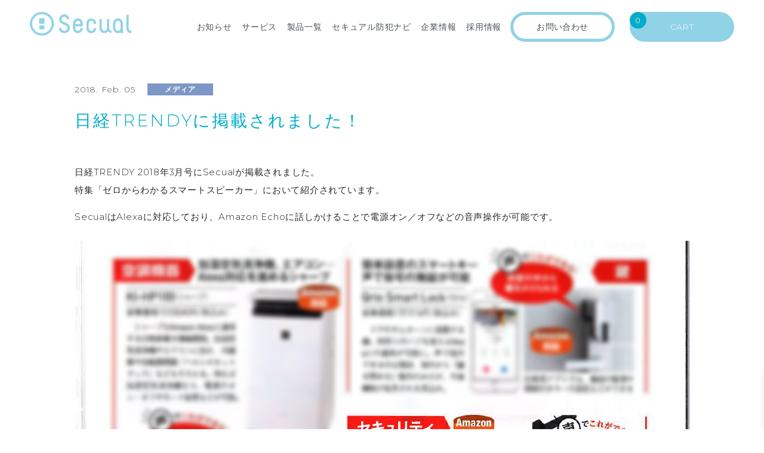

--- FILE ---
content_type: text/html; charset=UTF-8
request_url: https://secual-inc.com/blog/2018/02/05/nikkei_trendy201803/
body_size: 67780
content:
<!DOCTYPE html>
<html lang="ja">
<head prefix="og: http://ogp.me/ns# fb: http://ogp.me/ns/fb# article: http://ogp.me/ns/article#">
	<meta charset="UTF-8">
	<meta name="viewport" content="width=device-width, initial-scale=1.0, user-scalable=no, shrink-to-fit=no">
	<meta name="format-detection" content="telephone=no">
	<meta name="theme-color" content="#90d2e6">
	
			<!-- Google Tag Manager -->
		<script>(function(w,d,s,l,i){w[l]=w[l]||[];w[l].push({'gtm.start':
	new Date().getTime(),event:'gtm.js'});var f=d.getElementsByTagName(s)[0],
	j=d.createElement(s),dl=l!='dataLayer'?'&l='+l:'';j.async=true;j.src=
	'https://www.googletagmanager.com/gtm.js?id='+i+dl;f.parentNode.insertBefore(j,f);
	})(window,document,'script','dataLayer','GTM-TDXTJM5');
		</script>
		<!-- End Google Tag Manager -->
		<!-- Google Tag Manager -->
		<script>(function(w,d,s,l,i){w[l]=w[l]||[];w[l].push({'gtm.start':
		new Date().getTime(),event:'gtm.js'});var f=d.getElementsByTagName(s)[0],
		j=d.createElement(s),dl=l!='dataLayer'?'&l='+l:'';j.async=true;j.src=
		'https://www.googletagmanager.com/gtm.js?id='+i+dl;f.parentNode.insertBefore(j,f);
		})(window,document,'script','dataLayer','GTM-K2NX4PHZ');</script>
		<!-- End Google Tag Manager -->
		<!-- discovery Pixel Code -->
<!-- 		<script type='text/javascript'>
			window._megoaa = window._megoaa || [];
			window._megoaa.push({ type: 'event', name: 'pageview'});
			window._megoaa.push({ type: 'nextjump', link: ["life.saisoncard.co.jp","cleaning-takano.com","secual-inc.com"]});
			!function (t, f, a, x) {
					if (!document.getElementById(x)) {
						t.async = 1;t.src = a;t.id=x;f.parentNode.insertBefore(t, f);
					}
			}(document.createElement('script'),
			document.getElementsByTagName('script')[0], '//asset.popin.cc/js/pixel.js', 'pixel_megoaa_script');
		</script>
		<noscript>
			<img src='//trace.popin.cc/api/bidder/track/pixel/pageview' width='0' height='0' style='display:none' />
		</noscript> -->
		<!-- End of discovery Pixel Code -->
					<!-- discovery Pixel Code(CVタグ) -->
<!-- 			<script>
				window._megoaa = window._megoaa || [];
				window._megoaa.push({ type: 'event', name: 'cvピクセル_20221026', acid: '1322', pxd: '509273024594563'});
			</script>
			<noscript>
				<img src='//trace.popin.cc/api/bidder/track/pixel/conversion?cvn=cvピクセル_20221026&acid=1322&pxd=509273024594563' width='0' height='0' style='display:none' />
			</noscript> -->
			<!-- End of discovery Pixel Code(CVタグ) -->
			  
	<link rel="preconnect" href="https://fonts.gstatic.com">
	
		<!-- All in One SEO 4.6.3 - aioseo.com -->
		<meta name="description" content="日経TRENDY 2018年3月号にSecualが掲載されました。特集「ゼロからわかるスマートスピーカー」において紹介されています。" />
		<meta name="robots" content="max-image-preview:large" />
		<link rel="canonical" href="https://secual-inc.com/blog/2018/02/05/nikkei_trendy201803/" />
		<meta name="generator" content="All in One SEO (AIOSEO) 4.6.3" />
		<meta property="og:locale" content="ja_JP" />
		<meta property="og:site_name" content="Secual（セキュアル）" />
		<meta property="og:type" content="article" />
		<meta property="og:title" content="日経TRENDYに掲載されました！ | Secual（セキュアル）" />
		<meta property="og:description" content="日経TRENDY 2018年3月号にSecualが掲載されました。特集「ゼロからわかるスマートスピーカー」において紹介されています。" />
		<meta property="og:url" content="https://secual-inc.com/blog/2018/02/05/nikkei_trendy201803/" />
		<meta property="fb:app_id" content="1275428529149954" />
		<meta property="og:image" content="https://secual-inc.com/wp-content/uploads/2018/03/11403068_123439601328807_6632351283422374653_n.jpg" />
		<meta property="og:image:secure_url" content="https://secual-inc.com/wp-content/uploads/2018/03/11403068_123439601328807_6632351283422374653_n.jpg" />
		<meta property="og:image:width" content="200" />
		<meta property="og:image:height" content="200" />
		<meta property="article:published_time" content="2018-02-05T09:00:30+00:00" />
		<meta property="article:modified_time" content="2020-12-18T05:12:59+00:00" />
		<meta name="twitter:card" content="summary" />
		<meta name="twitter:title" content="日経TRENDYに掲載されました！ | Secual（セキュアル）" />
		<meta name="twitter:description" content="日経TRENDY 2018年3月号にSecualが掲載されました。特集「ゼロからわかるスマートスピーカー」において紹介されています。" />
		<meta name="twitter:image" content="https://secual-inc.com/wp-content/uploads/2018/03/11403068_123439601328807_6632351283422374653_n.jpg" />
		<script type="application/ld+json" class="aioseo-schema">
			{"@context":"https:\/\/schema.org","@graph":[{"@type":"Article","@id":"https:\/\/secual-inc.com\/blog\/2018\/02\/05\/nikkei_trendy201803\/#article","name":"\u65e5\u7d4cTRENDY\u306b\u63b2\u8f09\u3055\u308c\u307e\u3057\u305f\uff01 | Secual\uff08\u30bb\u30ad\u30e5\u30a2\u30eb\uff09","headline":"\u65e5\u7d4cTRENDY\u306b\u63b2\u8f09\u3055\u308c\u307e\u3057\u305f\uff01","author":{"@id":"https:\/\/secual-inc.com\/blog\/author\/ken-maeda\/#author"},"publisher":{"@id":"https:\/\/secual-inc.com\/#organization"},"image":{"@type":"ImageObject","url":"https:\/\/secual-inc.com\/wp-content\/uploads\/nikkei_trendy.png","@id":"https:\/\/secual-inc.com\/blog\/2018\/02\/05\/nikkei_trendy201803\/#articleImage"},"datePublished":"2018-02-05T18:00:30+09:00","dateModified":"2020-12-18T14:12:59+09:00","inLanguage":"ja","mainEntityOfPage":{"@id":"https:\/\/secual-inc.com\/blog\/2018\/02\/05\/nikkei_trendy201803\/#webpage"},"isPartOf":{"@id":"https:\/\/secual-inc.com\/blog\/2018\/02\/05\/nikkei_trendy201803\/#webpage"},"articleSection":"\u30e1\u30c7\u30a3\u30a2"},{"@type":"BreadcrumbList","@id":"https:\/\/secual-inc.com\/blog\/2018\/02\/05\/nikkei_trendy201803\/#breadcrumblist","itemListElement":[{"@type":"ListItem","@id":"https:\/\/secual-inc.com\/#listItem","position":1,"name":"\u5bb6","item":"https:\/\/secual-inc.com\/","nextItem":"https:\/\/secual-inc.com\/blog\/2018\/#listItem"},{"@type":"ListItem","@id":"https:\/\/secual-inc.com\/blog\/2018\/#listItem","position":2,"name":"2018","item":"https:\/\/secual-inc.com\/blog\/2018\/","nextItem":"https:\/\/secual-inc.com\/blog\/2018\/02\/#listItem","previousItem":"https:\/\/secual-inc.com\/#listItem"},{"@type":"ListItem","@id":"https:\/\/secual-inc.com\/blog\/2018\/02\/#listItem","position":3,"name":"February","item":"https:\/\/secual-inc.com\/blog\/2018\/02\/","nextItem":"https:\/\/secual-inc.com\/blog\/2018\/02\/05\/#listItem","previousItem":"https:\/\/secual-inc.com\/blog\/2018\/#listItem"},{"@type":"ListItem","@id":"https:\/\/secual-inc.com\/blog\/2018\/02\/05\/#listItem","position":4,"name":"5","item":"https:\/\/secual-inc.com\/blog\/2018\/02\/05\/","nextItem":"https:\/\/secual-inc.com\/blog\/2018\/02\/05\/nikkei_trendy201803\/#listItem","previousItem":"https:\/\/secual-inc.com\/blog\/2018\/02\/#listItem"},{"@type":"ListItem","@id":"https:\/\/secual-inc.com\/blog\/2018\/02\/05\/nikkei_trendy201803\/#listItem","position":5,"name":"\u65e5\u7d4cTRENDY\u306b\u63b2\u8f09\u3055\u308c\u307e\u3057\u305f\uff01","previousItem":"https:\/\/secual-inc.com\/blog\/2018\/02\/05\/#listItem"}]},{"@type":"Organization","@id":"https:\/\/secual-inc.com\/#organization","name":"Secual\uff08\u30bb\u30ad\u30e5\u30a2\u30eb\uff09","url":"https:\/\/secual-inc.com\/"},{"@type":"Person","@id":"https:\/\/secual-inc.com\/blog\/author\/ken-maeda\/#author","url":"https:\/\/secual-inc.com\/blog\/author\/ken-maeda\/","name":"\u524d\u7530 \u8ce2","image":{"@type":"ImageObject","@id":"https:\/\/secual-inc.com\/blog\/2018\/02\/05\/nikkei_trendy201803\/#authorImage","url":"https:\/\/secure.gravatar.com\/avatar\/e4f1e4f256fa33147cce42cd75ece822?s=96&d=mm&r=g","width":96,"height":96,"caption":"\u524d\u7530 \u8ce2"}},{"@type":"WebPage","@id":"https:\/\/secual-inc.com\/blog\/2018\/02\/05\/nikkei_trendy201803\/#webpage","url":"https:\/\/secual-inc.com\/blog\/2018\/02\/05\/nikkei_trendy201803\/","name":"\u65e5\u7d4cTRENDY\u306b\u63b2\u8f09\u3055\u308c\u307e\u3057\u305f\uff01 | Secual\uff08\u30bb\u30ad\u30e5\u30a2\u30eb\uff09","description":"\u65e5\u7d4cTRENDY 2018\u5e743\u6708\u53f7\u306bSecual\u304c\u63b2\u8f09\u3055\u308c\u307e\u3057\u305f\u3002\u7279\u96c6\u300c\u30bc\u30ed\u304b\u3089\u308f\u304b\u308b\u30b9\u30de\u30fc\u30c8\u30b9\u30d4\u30fc\u30ab\u30fc\u300d\u306b\u304a\u3044\u3066\u7d39\u4ecb\u3055\u308c\u3066\u3044\u307e\u3059\u3002","inLanguage":"ja","isPartOf":{"@id":"https:\/\/secual-inc.com\/#website"},"breadcrumb":{"@id":"https:\/\/secual-inc.com\/blog\/2018\/02\/05\/nikkei_trendy201803\/#breadcrumblist"},"author":{"@id":"https:\/\/secual-inc.com\/blog\/author\/ken-maeda\/#author"},"creator":{"@id":"https:\/\/secual-inc.com\/blog\/author\/ken-maeda\/#author"},"datePublished":"2018-02-05T18:00:30+09:00","dateModified":"2020-12-18T14:12:59+09:00"},{"@type":"WebSite","@id":"https:\/\/secual-inc.com\/#website","url":"https:\/\/secual-inc.com\/","name":"Secual\uff08\u30bb\u30ad\u30e5\u30a2\u30eb\uff09","description":"\u5b89\u5fc3\u3092\u3082\u3063\u3068\u30ab\u30b8\u30e5\u30a2\u30eb\u306b","inLanguage":"ja","publisher":{"@id":"https:\/\/secual-inc.com\/#organization"}}]}
		</script>
		<!-- All in One SEO -->

<link rel='dns-prefetch' href='//www.google.com' />

<!-- SEO SIMPLE PACK 3.2.1 -->
<title>日経TRENDYに掲載されました！ | Secual（セキュアル）</title>
<meta name="description" content="日経TRENDY 2018年3月号にSecualが掲載されました。 特集「ゼロからわかるスマートスピーカー」において紹介されています。 SecualはAlexaに対応しており、Amazon Echoに話しかけることで電源オン／オフなどの音声">
<link rel="canonical" href="https://secual-inc.com/blog/2018/02/05/nikkei_trendy201803/">
<meta property="og:locale" content="ja_JP">
<meta property="og:type" content="article">
<meta property="og:title" content="日経TRENDYに掲載されました！ | Secual（セキュアル）">
<meta property="og:description" content="日経TRENDY 2018年3月号にSecualが掲載されました。 特集「ゼロからわかるスマートスピーカー」において紹介されています。 SecualはAlexaに対応しており、Amazon Echoに話しかけることで電源オン／オフなどの音声">
<meta property="og:url" content="https://secual-inc.com/blog/2018/02/05/nikkei_trendy201803/">
<meta property="og:site_name" content="Secual（セキュアル）">
<meta name="twitter:card" content="summary">
<!-- / SEO SIMPLE PACK -->

<script type="text/javascript">
/* <![CDATA[ */
window._wpemojiSettings = {"baseUrl":"https:\/\/s.w.org\/images\/core\/emoji\/15.0.3\/72x72\/","ext":".png","svgUrl":"https:\/\/s.w.org\/images\/core\/emoji\/15.0.3\/svg\/","svgExt":".svg","source":{"concatemoji":"https:\/\/secual-inc.com\/wp-includes\/js\/wp-emoji-release.min.js?ver=6.5.7"}};
/*! This file is auto-generated */
!function(i,n){var o,s,e;function c(e){try{var t={supportTests:e,timestamp:(new Date).valueOf()};sessionStorage.setItem(o,JSON.stringify(t))}catch(e){}}function p(e,t,n){e.clearRect(0,0,e.canvas.width,e.canvas.height),e.fillText(t,0,0);var t=new Uint32Array(e.getImageData(0,0,e.canvas.width,e.canvas.height).data),r=(e.clearRect(0,0,e.canvas.width,e.canvas.height),e.fillText(n,0,0),new Uint32Array(e.getImageData(0,0,e.canvas.width,e.canvas.height).data));return t.every(function(e,t){return e===r[t]})}function u(e,t,n){switch(t){case"flag":return n(e,"\ud83c\udff3\ufe0f\u200d\u26a7\ufe0f","\ud83c\udff3\ufe0f\u200b\u26a7\ufe0f")?!1:!n(e,"\ud83c\uddfa\ud83c\uddf3","\ud83c\uddfa\u200b\ud83c\uddf3")&&!n(e,"\ud83c\udff4\udb40\udc67\udb40\udc62\udb40\udc65\udb40\udc6e\udb40\udc67\udb40\udc7f","\ud83c\udff4\u200b\udb40\udc67\u200b\udb40\udc62\u200b\udb40\udc65\u200b\udb40\udc6e\u200b\udb40\udc67\u200b\udb40\udc7f");case"emoji":return!n(e,"\ud83d\udc26\u200d\u2b1b","\ud83d\udc26\u200b\u2b1b")}return!1}function f(e,t,n){var r="undefined"!=typeof WorkerGlobalScope&&self instanceof WorkerGlobalScope?new OffscreenCanvas(300,150):i.createElement("canvas"),a=r.getContext("2d",{willReadFrequently:!0}),o=(a.textBaseline="top",a.font="600 32px Arial",{});return e.forEach(function(e){o[e]=t(a,e,n)}),o}function t(e){var t=i.createElement("script");t.src=e,t.defer=!0,i.head.appendChild(t)}"undefined"!=typeof Promise&&(o="wpEmojiSettingsSupports",s=["flag","emoji"],n.supports={everything:!0,everythingExceptFlag:!0},e=new Promise(function(e){i.addEventListener("DOMContentLoaded",e,{once:!0})}),new Promise(function(t){var n=function(){try{var e=JSON.parse(sessionStorage.getItem(o));if("object"==typeof e&&"number"==typeof e.timestamp&&(new Date).valueOf()<e.timestamp+604800&&"object"==typeof e.supportTests)return e.supportTests}catch(e){}return null}();if(!n){if("undefined"!=typeof Worker&&"undefined"!=typeof OffscreenCanvas&&"undefined"!=typeof URL&&URL.createObjectURL&&"undefined"!=typeof Blob)try{var e="postMessage("+f.toString()+"("+[JSON.stringify(s),u.toString(),p.toString()].join(",")+"));",r=new Blob([e],{type:"text/javascript"}),a=new Worker(URL.createObjectURL(r),{name:"wpTestEmojiSupports"});return void(a.onmessage=function(e){c(n=e.data),a.terminate(),t(n)})}catch(e){}c(n=f(s,u,p))}t(n)}).then(function(e){for(var t in e)n.supports[t]=e[t],n.supports.everything=n.supports.everything&&n.supports[t],"flag"!==t&&(n.supports.everythingExceptFlag=n.supports.everythingExceptFlag&&n.supports[t]);n.supports.everythingExceptFlag=n.supports.everythingExceptFlag&&!n.supports.flag,n.DOMReady=!1,n.readyCallback=function(){n.DOMReady=!0}}).then(function(){return e}).then(function(){var e;n.supports.everything||(n.readyCallback(),(e=n.source||{}).concatemoji?t(e.concatemoji):e.wpemoji&&e.twemoji&&(t(e.twemoji),t(e.wpemoji)))}))}((window,document),window._wpemojiSettings);
/* ]]> */
</script>
<style id='wp-emoji-styles-inline-css' type='text/css'>

	img.wp-smiley, img.emoji {
		display: inline !important;
		border: none !important;
		box-shadow: none !important;
		height: 1em !important;
		width: 1em !important;
		margin: 0 0.07em !important;
		vertical-align: -0.1em !important;
		background: none !important;
		padding: 0 !important;
	}
</style>
<link rel='stylesheet' id='wp-block-library-css' href='https://secual-inc.com/wp-includes/css/dist/block-library/style.min.css?ver=6.5.7' type='text/css' media='all' />
<style id='classic-theme-styles-inline-css' type='text/css'>
/*! This file is auto-generated */
.wp-block-button__link{color:#fff;background-color:#32373c;border-radius:9999px;box-shadow:none;text-decoration:none;padding:calc(.667em + 2px) calc(1.333em + 2px);font-size:1.125em}.wp-block-file__button{background:#32373c;color:#fff;text-decoration:none}
</style>
<style id='global-styles-inline-css' type='text/css'>
body{--wp--preset--color--black: #000000;--wp--preset--color--cyan-bluish-gray: #abb8c3;--wp--preset--color--white: #ffffff;--wp--preset--color--pale-pink: #f78da7;--wp--preset--color--vivid-red: #cf2e2e;--wp--preset--color--luminous-vivid-orange: #ff6900;--wp--preset--color--luminous-vivid-amber: #fcb900;--wp--preset--color--light-green-cyan: #7bdcb5;--wp--preset--color--vivid-green-cyan: #00d084;--wp--preset--color--pale-cyan-blue: #8ed1fc;--wp--preset--color--vivid-cyan-blue: #0693e3;--wp--preset--color--vivid-purple: #9b51e0;--wp--preset--gradient--vivid-cyan-blue-to-vivid-purple: linear-gradient(135deg,rgba(6,147,227,1) 0%,rgb(155,81,224) 100%);--wp--preset--gradient--light-green-cyan-to-vivid-green-cyan: linear-gradient(135deg,rgb(122,220,180) 0%,rgb(0,208,130) 100%);--wp--preset--gradient--luminous-vivid-amber-to-luminous-vivid-orange: linear-gradient(135deg,rgba(252,185,0,1) 0%,rgba(255,105,0,1) 100%);--wp--preset--gradient--luminous-vivid-orange-to-vivid-red: linear-gradient(135deg,rgba(255,105,0,1) 0%,rgb(207,46,46) 100%);--wp--preset--gradient--very-light-gray-to-cyan-bluish-gray: linear-gradient(135deg,rgb(238,238,238) 0%,rgb(169,184,195) 100%);--wp--preset--gradient--cool-to-warm-spectrum: linear-gradient(135deg,rgb(74,234,220) 0%,rgb(151,120,209) 20%,rgb(207,42,186) 40%,rgb(238,44,130) 60%,rgb(251,105,98) 80%,rgb(254,248,76) 100%);--wp--preset--gradient--blush-light-purple: linear-gradient(135deg,rgb(255,206,236) 0%,rgb(152,150,240) 100%);--wp--preset--gradient--blush-bordeaux: linear-gradient(135deg,rgb(254,205,165) 0%,rgb(254,45,45) 50%,rgb(107,0,62) 100%);--wp--preset--gradient--luminous-dusk: linear-gradient(135deg,rgb(255,203,112) 0%,rgb(199,81,192) 50%,rgb(65,88,208) 100%);--wp--preset--gradient--pale-ocean: linear-gradient(135deg,rgb(255,245,203) 0%,rgb(182,227,212) 50%,rgb(51,167,181) 100%);--wp--preset--gradient--electric-grass: linear-gradient(135deg,rgb(202,248,128) 0%,rgb(113,206,126) 100%);--wp--preset--gradient--midnight: linear-gradient(135deg,rgb(2,3,129) 0%,rgb(40,116,252) 100%);--wp--preset--font-size--small: 13px;--wp--preset--font-size--medium: 20px;--wp--preset--font-size--large: 36px;--wp--preset--font-size--x-large: 42px;--wp--preset--spacing--20: 0.44rem;--wp--preset--spacing--30: 0.67rem;--wp--preset--spacing--40: 1rem;--wp--preset--spacing--50: 1.5rem;--wp--preset--spacing--60: 2.25rem;--wp--preset--spacing--70: 3.38rem;--wp--preset--spacing--80: 5.06rem;--wp--preset--shadow--natural: 6px 6px 9px rgba(0, 0, 0, 0.2);--wp--preset--shadow--deep: 12px 12px 50px rgba(0, 0, 0, 0.4);--wp--preset--shadow--sharp: 6px 6px 0px rgba(0, 0, 0, 0.2);--wp--preset--shadow--outlined: 6px 6px 0px -3px rgba(255, 255, 255, 1), 6px 6px rgba(0, 0, 0, 1);--wp--preset--shadow--crisp: 6px 6px 0px rgba(0, 0, 0, 1);}:where(.is-layout-flex){gap: 0.5em;}:where(.is-layout-grid){gap: 0.5em;}body .is-layout-flex{display: flex;}body .is-layout-flex{flex-wrap: wrap;align-items: center;}body .is-layout-flex > *{margin: 0;}body .is-layout-grid{display: grid;}body .is-layout-grid > *{margin: 0;}:where(.wp-block-columns.is-layout-flex){gap: 2em;}:where(.wp-block-columns.is-layout-grid){gap: 2em;}:where(.wp-block-post-template.is-layout-flex){gap: 1.25em;}:where(.wp-block-post-template.is-layout-grid){gap: 1.25em;}.has-black-color{color: var(--wp--preset--color--black) !important;}.has-cyan-bluish-gray-color{color: var(--wp--preset--color--cyan-bluish-gray) !important;}.has-white-color{color: var(--wp--preset--color--white) !important;}.has-pale-pink-color{color: var(--wp--preset--color--pale-pink) !important;}.has-vivid-red-color{color: var(--wp--preset--color--vivid-red) !important;}.has-luminous-vivid-orange-color{color: var(--wp--preset--color--luminous-vivid-orange) !important;}.has-luminous-vivid-amber-color{color: var(--wp--preset--color--luminous-vivid-amber) !important;}.has-light-green-cyan-color{color: var(--wp--preset--color--light-green-cyan) !important;}.has-vivid-green-cyan-color{color: var(--wp--preset--color--vivid-green-cyan) !important;}.has-pale-cyan-blue-color{color: var(--wp--preset--color--pale-cyan-blue) !important;}.has-vivid-cyan-blue-color{color: var(--wp--preset--color--vivid-cyan-blue) !important;}.has-vivid-purple-color{color: var(--wp--preset--color--vivid-purple) !important;}.has-black-background-color{background-color: var(--wp--preset--color--black) !important;}.has-cyan-bluish-gray-background-color{background-color: var(--wp--preset--color--cyan-bluish-gray) !important;}.has-white-background-color{background-color: var(--wp--preset--color--white) !important;}.has-pale-pink-background-color{background-color: var(--wp--preset--color--pale-pink) !important;}.has-vivid-red-background-color{background-color: var(--wp--preset--color--vivid-red) !important;}.has-luminous-vivid-orange-background-color{background-color: var(--wp--preset--color--luminous-vivid-orange) !important;}.has-luminous-vivid-amber-background-color{background-color: var(--wp--preset--color--luminous-vivid-amber) !important;}.has-light-green-cyan-background-color{background-color: var(--wp--preset--color--light-green-cyan) !important;}.has-vivid-green-cyan-background-color{background-color: var(--wp--preset--color--vivid-green-cyan) !important;}.has-pale-cyan-blue-background-color{background-color: var(--wp--preset--color--pale-cyan-blue) !important;}.has-vivid-cyan-blue-background-color{background-color: var(--wp--preset--color--vivid-cyan-blue) !important;}.has-vivid-purple-background-color{background-color: var(--wp--preset--color--vivid-purple) !important;}.has-black-border-color{border-color: var(--wp--preset--color--black) !important;}.has-cyan-bluish-gray-border-color{border-color: var(--wp--preset--color--cyan-bluish-gray) !important;}.has-white-border-color{border-color: var(--wp--preset--color--white) !important;}.has-pale-pink-border-color{border-color: var(--wp--preset--color--pale-pink) !important;}.has-vivid-red-border-color{border-color: var(--wp--preset--color--vivid-red) !important;}.has-luminous-vivid-orange-border-color{border-color: var(--wp--preset--color--luminous-vivid-orange) !important;}.has-luminous-vivid-amber-border-color{border-color: var(--wp--preset--color--luminous-vivid-amber) !important;}.has-light-green-cyan-border-color{border-color: var(--wp--preset--color--light-green-cyan) !important;}.has-vivid-green-cyan-border-color{border-color: var(--wp--preset--color--vivid-green-cyan) !important;}.has-pale-cyan-blue-border-color{border-color: var(--wp--preset--color--pale-cyan-blue) !important;}.has-vivid-cyan-blue-border-color{border-color: var(--wp--preset--color--vivid-cyan-blue) !important;}.has-vivid-purple-border-color{border-color: var(--wp--preset--color--vivid-purple) !important;}.has-vivid-cyan-blue-to-vivid-purple-gradient-background{background: var(--wp--preset--gradient--vivid-cyan-blue-to-vivid-purple) !important;}.has-light-green-cyan-to-vivid-green-cyan-gradient-background{background: var(--wp--preset--gradient--light-green-cyan-to-vivid-green-cyan) !important;}.has-luminous-vivid-amber-to-luminous-vivid-orange-gradient-background{background: var(--wp--preset--gradient--luminous-vivid-amber-to-luminous-vivid-orange) !important;}.has-luminous-vivid-orange-to-vivid-red-gradient-background{background: var(--wp--preset--gradient--luminous-vivid-orange-to-vivid-red) !important;}.has-very-light-gray-to-cyan-bluish-gray-gradient-background{background: var(--wp--preset--gradient--very-light-gray-to-cyan-bluish-gray) !important;}.has-cool-to-warm-spectrum-gradient-background{background: var(--wp--preset--gradient--cool-to-warm-spectrum) !important;}.has-blush-light-purple-gradient-background{background: var(--wp--preset--gradient--blush-light-purple) !important;}.has-blush-bordeaux-gradient-background{background: var(--wp--preset--gradient--blush-bordeaux) !important;}.has-luminous-dusk-gradient-background{background: var(--wp--preset--gradient--luminous-dusk) !important;}.has-pale-ocean-gradient-background{background: var(--wp--preset--gradient--pale-ocean) !important;}.has-electric-grass-gradient-background{background: var(--wp--preset--gradient--electric-grass) !important;}.has-midnight-gradient-background{background: var(--wp--preset--gradient--midnight) !important;}.has-small-font-size{font-size: var(--wp--preset--font-size--small) !important;}.has-medium-font-size{font-size: var(--wp--preset--font-size--medium) !important;}.has-large-font-size{font-size: var(--wp--preset--font-size--large) !important;}.has-x-large-font-size{font-size: var(--wp--preset--font-size--x-large) !important;}
.wp-block-navigation a:where(:not(.wp-element-button)){color: inherit;}
:where(.wp-block-post-template.is-layout-flex){gap: 1.25em;}:where(.wp-block-post-template.is-layout-grid){gap: 1.25em;}
:where(.wp-block-columns.is-layout-flex){gap: 2em;}:where(.wp-block-columns.is-layout-grid){gap: 2em;}
.wp-block-pullquote{font-size: 1.5em;line-height: 1.6;}
</style>
<link rel='stylesheet' id='contact-form-7-css' href='https://secual-inc.com/wp-content/plugins/contact-form-7/includes/css/styles.css?ver=5.9.5' type='text/css' media='all' />
<link rel='stylesheet' id='woocommerce-layout-css' href='https://secual-inc.com/wp-content/plugins/woocommerce/assets/css/woocommerce-layout.css?ver=8.6.3' type='text/css' media='all' />
<link rel='stylesheet' id='woocommerce-smallscreen-css' href='https://secual-inc.com/wp-content/plugins/woocommerce/assets/css/woocommerce-smallscreen.css?ver=8.6.3' type='text/css' media='only screen and (max-width: 768px)' />
<link rel='stylesheet' id='woocommerce-general-css' href='https://secual-inc.com/wp-content/plugins/woocommerce/assets/css/woocommerce.css?ver=8.6.3' type='text/css' media='all' />
<style id='woocommerce-inline-inline-css' type='text/css'>
.woocommerce form .form-row .required { visibility: visible; }
</style>
<link rel='stylesheet' id='wc-shortcodes-style-css' href='https://secual-inc.com/wp-content/plugins/wc-shortcodes/public/assets/css/style.css?ver=3.46' type='text/css' media='all' />
<link rel='stylesheet' id='xoo-wsc-fonts-css' href='https://secual-inc.com/wp-content/plugins/side-cart-woocommerce/assets/css/xoo-wsc-fonts.css?ver=2.5' type='text/css' media='all' />
<link rel='stylesheet' id='xoo-wsc-style-css' href='https://secual-inc.com/wp-content/plugins/side-cart-woocommerce/assets/css/xoo-wsc-style.css?ver=2.5' type='text/css' media='all' />
<style id='xoo-wsc-style-inline-css' type='text/css'>



 

.xoo-wsc-footer{
	background-color: #ffffff;
	color: #000000;
	padding: 20px 20px 40px;
	box-shadow: 0 -1px 10px #0000001a;
}

.xoo-wsc-footer, .xoo-wsc-footer a, .xoo-wsc-footer .amount{
	font-size: 18px;
}

.xoo-wsc-btn .amount{
	color: #000000}

.xoo-wsc-btn:hover .amount{
	color: #000000;
}

.xoo-wsc-ft-buttons-cont{
	grid-template-columns: auto;
}

.xoo-wsc-basket{
	bottom: 12px;
	right: 0px;
	background-color: #ffffff;
	color: #000000;
	box-shadow: 0 1px 4px 0;
	border-radius: 50%;
	display: none;
	width: 60px;
	height: 60px;
}


.xoo-wsc-bki{
	font-size: 30px}

.xoo-wsc-items-count{
	top: -12px;
	right: -12px;
}

.xoo-wsc-items-count{
	background-color: #00acc8;
	color: #ffffff;
}

.xoo-wsc-container, .xoo-wsc-slider{
	max-width: 320px;
	right: -320px;
	top: 0;bottom: 0;
	bottom: 0;
	font-family: }


.xoo-wsc-cart-active .xoo-wsc-container, .xoo-wsc-slider-active .xoo-wsc-slider{
	right: 0;
}


.xoo-wsc-cart-active .xoo-wsc-basket{
	right: 320px;
}

.xoo-wsc-slider{
	right: -320px;
}

span.xoo-wsch-close {
    font-size: 14px;
    right: 10px;
}

.xoo-wsch-top{
	justify-content: center;
}

.xoo-wsch-text{
	font-size: 18px;
}

.xoo-wsc-header{
	color: #000000;
	background-color: #ffffff;
	border-bottom: 2px solid #eee;
}

.xoo-wsc-sb-bar > span{
	background-color: ;
}

.xoo-wsc-body{
	background-color: #ffffff;
}

.xoo-wsc-body, .xoo-wsc-body span.amount, .xoo-wsc-body a{
	font-size: 16px;
	color: #000000;
}

.xoo-wsc-product{
	padding: 20px 10px;
	margin: 0;
	border-radius: 0px;
	box-shadow: 0 0;
	background-color: transparent;
}

.xoo-wsc-img-col{
	width: 25%;
}
.xoo-wsc-sum-col{
	width: 75%;
}

.xoo-wsc-sum-col{
	justify-content: center;
}


/** Shortcode **/
.xoo-wsc-sc-count{
	background-color: #000000;
	color: #ffffff;
}

.xoo-wsc-sc-bki{
	font-size: 28px;
	color: 28;
}
.xoo-wsc-sc-cont{
	color: #000000;
}

.added_to_cart{
	display: none!important;
}

.xoo-wsc-product dl.variation {
	display: block;
}
</style>
<link rel='stylesheet' id='wordpresscanvas-font-awesome-css' href='https://secual-inc.com/wp-content/plugins/wc-shortcodes/public/assets/css/font-awesome.min.css?ver=4.7.0' type='text/css' media='all' />
<script type="text/javascript" src="https://secual-inc.com/wp-includes/js/jquery/jquery.min.js?ver=3.7.1" id="jquery-core-js"></script>
<script type="text/javascript" src="https://secual-inc.com/wp-includes/js/jquery/jquery-migrate.min.js?ver=3.4.1" id="jquery-migrate-js"></script>
<script type="text/javascript" src="https://secual-inc.com/wp-content/plugins/recaptcha-woo/js/rcfwc.js?ver=1.0" id="rcfwc-js-js" defer="defer" data-wp-strategy="defer"></script>
<script type="text/javascript" src="https://www.google.com/recaptcha/api.js?explicit&amp;hl=ja" id="recaptcha-js" defer="defer" data-wp-strategy="defer"></script>
<script type="text/javascript" src="https://secual-inc.com/wp-content/plugins/woocommerce/assets/js/jquery-blockui/jquery.blockUI.min.js?ver=2.7.0-wc.8.6.3" id="jquery-blockui-js" defer="defer" data-wp-strategy="defer"></script>
<script type="text/javascript" id="wc-add-to-cart-js-extra">
/* <![CDATA[ */
var wc_add_to_cart_params = {"ajax_url":"\/wp-admin\/admin-ajax.php","wc_ajax_url":"\/?wc-ajax=%%endpoint%%","i18n_view_cart":"\u30ab\u30fc\u30c8\u3092\u8868\u793a","cart_url":"https:\/\/secual-inc.com\/cart\/","is_cart":"","cart_redirect_after_add":"no"};
/* ]]> */
</script>
<script type="text/javascript" src="https://secual-inc.com/wp-content/plugins/woocommerce/assets/js/frontend/add-to-cart.min.js?ver=8.6.3" id="wc-add-to-cart-js" defer="defer" data-wp-strategy="defer"></script>
<script type="text/javascript" src="https://secual-inc.com/wp-content/plugins/woocommerce/assets/js/js-cookie/js.cookie.min.js?ver=2.1.4-wc.8.6.3" id="js-cookie-js" defer="defer" data-wp-strategy="defer"></script>
<script type="text/javascript" id="woocommerce-js-extra">
/* <![CDATA[ */
var woocommerce_params = {"ajax_url":"\/wp-admin\/admin-ajax.php","wc_ajax_url":"\/?wc-ajax=%%endpoint%%"};
/* ]]> */
</script>
<script type="text/javascript" src="https://secual-inc.com/wp-content/plugins/woocommerce/assets/js/frontend/woocommerce.min.js?ver=8.6.3" id="woocommerce-js" defer="defer" data-wp-strategy="defer"></script>
<script type="text/javascript" id="xoo-wsc-main-js-js-extra">
/* <![CDATA[ */
var xoo_wsc_params = {"adminurl":"https:\/\/secual-inc.com\/wp-admin\/admin-ajax.php","wc_ajax_url":"\/?wc-ajax=%%endpoint%%","qtyUpdateDelay":"500","notificationTime":"5000","html":{"successNotice":"<ul class=\"xoo-wsc-notices\"><li class=\"xoo-wsc-notice-success\"><span class=\"xoo-wsc-icon-check_circle\"><\/span>%s%<\/li><\/ul>","errorNotice":"<ul class=\"xoo-wsc-notices\"><li class=\"xoo-wsc-notice-error\"><span class=\"xoo-wsc-icon-cross\"><\/span>%s%<\/li><\/ul>"},"strings":{"maxQtyError":"%s\uff05 \u306e\u307f\u5728\u5eab\u3042\u308a","stepQtyError":"\u6570\u91cf\u306f\u8907\u6570\u3067\u306e\u307f\u8cfc\u5165\u3067\u304d\u307e\u3059 %s\uff05","calculateCheckout":"\u9001\u6599\u3092\u8a08\u7b97\u3059\u308b\u306b\u306f\u3001\u30c1\u30a7\u30c3\u30af\u30a2\u30a6\u30c8\u30d5\u30a9\u30fc\u30e0\u3092\u4f7f\u7528\u3057\u3066\u304f\u3060\u3055\u3044","couponEmpty":"\u30d7\u30ed\u30e2\u30fc\u30b7\u30e7\u30f3\u30b3\u30fc\u30c9\u3092\u5165\u529b\u3057\u3066\u304f\u3060\u3055\u3044"},"isCheckout":"","isCart":"","sliderAutoClose":"1","shippingEnabled":"1","couponsEnabled":"1","autoOpenCart":"yes","addedToCart":"","ajaxAddToCart":"yes","showBasket":"always_hide","flyToCart":"no","productFlyClass":"","refreshCart":"yes","fetchDelay":"200","triggerClass":""};
/* ]]> */
</script>
<script type="text/javascript" src="https://secual-inc.com/wp-content/plugins/side-cart-woocommerce/assets/js/xoo-wsc-main.js?ver=2.5" id="xoo-wsc-main-js-js" defer="defer" data-wp-strategy="defer"></script>
<link rel="https://api.w.org/" href="https://secual-inc.com/wp-json/" /><link rel="alternate" type="application/json" href="https://secual-inc.com/wp-json/wp/v2/posts/2159" /><link rel="EditURI" type="application/rsd+xml" title="RSD" href="https://secual-inc.com/xmlrpc.php?rsd" />
<meta name="generator" content="WordPress 6.5.7" />
<meta name="generator" content="WooCommerce 8.6.3" />
<link rel='shortlink' href='https://secual-inc.com/?p=2159' />
<link rel="alternate" type="application/json+oembed" href="https://secual-inc.com/wp-json/oembed/1.0/embed?url=https%3A%2F%2Fsecual-inc.com%2Fblog%2F2018%2F02%2F05%2Fnikkei_trendy201803%2F" />
<link rel="alternate" type="text/xml+oembed" href="https://secual-inc.com/wp-json/oembed/1.0/embed?url=https%3A%2F%2Fsecual-inc.com%2Fblog%2F2018%2F02%2F05%2Fnikkei_trendy201803%2F&#038;format=xml" />
	<script>
		const homeUrl = 'https://secual-inc.com';
	</script>
	<noscript><style>.woocommerce-product-gallery{ opacity: 1 !important; }</style></noscript>
			<style type="text/css" id="wp-custom-css">
			/*---CompanyPmarkSection---*/

.CompanyPmarkSection {
    width: 80px;
    height: 80px;
    margin: 0px auto 20px;
    margin-top: -60px;
    margin-bottom: 50px;
}

.wpcf7-form .wpcf7-recaptcha > div {
  margin: 30px auto;
}		</style>
		  	<!-- bookmark icon -->
  	<link rel="shortcut icon" href="https://secual-inc.com/wp-content/themes/tp_secual/img/common/apple_icon.png" type="image/x-icon">
  	<link rel="apple-touch-icon" href="https://secual-inc.com/wp-content/themes/tp_secual/img/common/apple_icon.png">
  	<link rel="apple-touch-icon-precomposed" href="https://secual-inc.com/wp-content/themes/tp_secual/img/common/apple_icon.png">
  	<!-- css -->
<!--   	<link rel="preconnect" href="https://fonts.gstatic.com"> -->
	<link href="https://fonts.googleapis.com/css2?family=Montserrat:wght@300;500;600&display=swap" rel="stylesheet">	
	<link href="https://fonts.googleapis.com/css2?family=Hind:wght@500;700&display=swap" rel="stylesheet">
<!-- 	<link href="https://fonts.googleapis.com/css2?family=Noto+Sans+Gothic&family=Noto+Sans+JP:wght@100..900&family=Sawarabi+Gothic&family=Zen+Kaku+Gothic+New&display=swap" rel="stylesheet"> -->
	
		
<!-- 		<link rel="stylesheet" type="text/css" href=""> -->
		<link rel="stylesheet" type="text/css" href="https://secual-inc.com/wp-content/themes/tp_secual/style.css?1752806095">
		<link rel="stylesheet" type="text/css" href="https://secual-inc.com/wp-content/themes/tp_secual/style-renewal.css?1764651953">
					<link rel="stylesheet" type="text/css" href="https://secual-inc.com/wp-content/themes/tp_secual/animsition.min.css">
	<link rel="stylesheet" href="https://cdnjs.cloudflare.com/ajax/libs/Swiper/5.3.7/css/swiper.min.css">
	<link rel="stylesheet" href="https://unpkg.com/swiper/swiper-bundle.min.css">
	<link rel="stylesheet" type="text/css" href="https://secual-inc.com/wp-content/themes/tp_secual/colorbox.css">
<!-- 	<link rel="stylesheet" type="text/css" href="https://www.jungleocean.com/demo/jquery-slick/css/slick-theme.css"/> -->
<!-- 	<link rel="stylesheet" type="text/css" href="https://www.jungleocean.com/demo/jquery-slick/css/slick.css"/> -->
	<link rel="stylesheet" type="text/css" href="https://secual-inc.com/wp-content/themes/tp_secual/css/vender/slick/slick-theme.css"/>
	<link rel="stylesheet" type="text/css" href="https://secual-inc.com/wp-content/themes/tp_secual/css/vender/slick/slick.css"/>
		
  <!--[if lt IE 9]>
    <script src="https://cdnjs.cloudflare.com/ajax/libs/html5shiv/3.7.3/html5shiv.js"></script>
  <![endif]-->
    <!--Google analytics start-->
<!--   <script>
	  (function(i,s,o,g,r,a,m){i['GoogleAnalyticsObject']=r;i[r]=i[r]||function(){
	  (i[r].q=i[r].q||[]).push(arguments)},i[r].l=1*new Date();a=s.createElement(o),
	  m=s.getElementsByTagName(o)[0];a.async=1;a.src=g;m.parentNode.insertBefore(a,m)
	  })(window,document,'script','//www.google-analytics.com/analytics.js','ga');

	  ga('create', 'UA-66173373-2', 'auto');
	  ga('send', 'pageview');
	  document.addEventListener( 'wpcf7mailsent', function( event ) {
		ga('send', 'pageview', '/contact/complete.php');
	 }, false );
	</script> -->
	<!--Google analytics end-->
	<!-- 	<script id="_bownow_ts">
		var _bownow_ts = document.createElement('script');
		_bownow_ts.charset = 'utf-8';
		_bownow_ts.src = 'https://contents.bownow.jp/js/UTC_4f32ec2dfa9516189ea2/trace.js';
		document.getElementsByTagName('head')[0].appendChild(_bownow_ts);
	</script> -->
</head>
<body class="post-template-default single single-post postid-2159 single-format-standard animsition theme-tp_secual woocommerce-no-js wc-shortcodes-font-awesome-enabled" id="other">

	<!-- Google Tag Manager (noscript) -->
	<noscript>
		<iframe src="https://www.googletagmanager.com/ns.html?id=GTM-TDXTJM5"
	height="0" width="0" style="display:none;visibility:hidden"></iframe>
	</noscript>
	<!-- End Google Tag Manager (noscript) -->
	<!-- Google Tag Manager (noscript) -->
	<noscript><iframe src="https://www.googletagmanager.com/ns.html?id=GTM-K2NX4PHZ"
	height="0" width="0" style="display:none;visibility:hidden"></iframe></noscript>
	<!-- End Google Tag Manager (noscript) -->
	
<div id="page">
	
<header id="js-header" class="g-header">
	<div class="header-inner">
		<div id="js-header-logo" class="header-logo">
			<a href="https://secual-inc.com/" title="SECUAL">
				<span><img src="https://secual-inc.com/wp-content/themes/tp_secual/img/renewal/common/logo.svg"></span>
			</a>
		</div>
		<div class="g-nav-wrapper">
			<nav id="js-global-nav" class="g-global-nav">
				<ul class="nav navbar-nav">
					<li class="g-news g-nav"><a href="https://secual-inc.com/news" class="header-nav-anchor">お知らせ</a></li>
					<li class="dropdown mega-dropdown g-services g-nav" id="mega-dropdown"><p class="header-nav-anchor"><a href="#" class="dropdown-toggle" data-toggle="dropdown" id="category">サービス</a></p>
						<ul class="sub-nav dropdown-menu mega-dropdown-menu row" id="mega-dropdown-menu">
							<li class="sub-nav__inner">
								<div class="sub-nav_inner-Box">
									<div>
										<h3>HOME SECURITY</h3>
											<ul class="mb56">
												<li>
													<a href="https://secual-inc.com/homesecurity" class="cta" title="ホームセキュリティのご購入">
														<span class="cta-content"><span class="cta-text">SECUAL HOME<br><span class="cta-text2">ホームセキュリティのご購入</span></span>
														<div class="link">
															<i class=""></i>
															<div class="link-line"></div>
														</div>
														</span>
													</a>
												 </li>
												<li>
													<a href="https://secual-inc.com/incidentalservices" class="cta" title="追加の申込・お支払い不要のサポートサービス">
														<span class="cta-content"><span class="cta-text">INCIDENTAL SERVICE<br><span class="cta-text2">Secualあんしんサポート</span></span>
														<div class="link">
															<i class=""></i>
															<div class="link-line"></div>
														</div>
														</span>
													</a>
												 </li>
												<li>
													<a href="https://secual-inc.com/smart-security" class="cta" title="セキュアルスマートセキュリティ">
														<span class="cta-content"><span class="cta-text">SECUAL SMART SECURITY<br><span class="cta-text2">自宅も愛車もスマホで守る</span></span>
															<div class="link">
																<i class=""></i>
																<div class="link-line"></div>
															</div>
														</span>
													</a>
												</li>
											</ul>
									</div>
									
									<div>
										<h3>TOWN SECURITY</h3>
											<ul>
												<li>
													<a href="https://secual-inc.com/townsecurity" class="cta" title="多機能の次世代街灯 Secual Smart Pole">
														<span class="cta-content"><span class="cta-text">SECUAL SMART POLE<br><span class="cta-text2">多機能の次世代街灯</span></span></span>
														<div class="link">
															<i class=""></i>
															<div class="link-line"></div>
														</div>
													</a>
												 </li>
												<li>
													<a href="https://secual-inc.com/smart-pod" class="cta" title="既存インフラを活用した次世代街灯 SECUAL SMART POD">
														<span class="cta-content"><span class="cta-text">SECUAL SMART POD<br><span class="cta-text2">既存インフラを活用した次世代街灯</span></span></span>
														<div class="link">
															<i class=""></i>
															<div class="link-line"></div>
														</div>
													</a>
												 </li>
											</ul>
									</div>
									<div>
										<h3>NiSUMU SERVICE</h3>
											<ul>
												<li>
													<a href="https://secual-inc.com/nisumu" class="cta" title="国内初のスマートタウン向け総合サービス NiSUMU">
														<span class="cta-content"><span class="cta-text">NiSUMU<br><span class="cta-text2">国内初のスマートタウン向け総合サービス</span></span>
															<div class="link">
																<i class=""></i>
																	<div class="link-line"></div>
															</div>
														</span>
													</a>
												 </li>
												<li>
													<a href="https://secual-inc.com/nisumu-rent" class="cta" title="賃貸住宅にも「安心・安全」の統合サービス">
														<span class="cta-content"><span class="cta-text">NiSUMU RENT<br><span class="cta-text2">賃貸住宅にも「安心・安全」の統合サービス</span></span>
															<div class="link">
																<i class=""></i>
																	<div class="link-line"></div>
															</div>
														</span>
													</a>
												 </li>
												<li>
													<a href="https://secual-inc.com/nisumu_care-i" class="cta" title="高齢者向け見守りサービス">
														<span class="cta-content"><span class="cta-text">NiSUMU CARE<br><span class="cta-text2">高齢者向け見守りサービス</span></span>
															<div class="link">
																<i class=""></i>
																	<div class="link-line"></div>
															</div>
														</span>
													</a>
												 </li>
											</ul>
									</div>
									<div>
										<h3>BUSINESS SUPPORT</h3>
											<ul class="mb32">
												<li>
													<a href="https://secual-inc.com/partners" class="cta" title="PARTNERS 製品導入・提携パートナー">
														<span class="cta-content"><span class="cta-text">PARTNERS<br><span class="cta-text2">製品導入・提携パートナー</span></span>
															<div class="link">
																<i class=""></i>
																<div class="link-line"></div>
															</div>
														</span>	
													</a>
												 </li>
<!-- 												<li>
													<a href="" class="cta" title="カーボンニュートラル CARBON NEUTRALITY">
														<span class="cta-content"><span class="cta-text">CARBON NEUTRALITY<br><span class="cta-text2">カーボンニュートラル推進支援</span></span></span>
														<div class="link">
															<i class=""></i>
															<div class="link-line"></div>
														</div>
													</a>
												 </li> -->
											</ul>
									</div>
								</div>
							</li>
						</ul>
					</li>
					<li class="g-products g-nav"><a href="https://secual-inc.com/products" class="header-nav-anchor">製品⼀覧</a></li>
					<li class="g-recruit g-nav"><a href="https://secual-inc.com/navi" class="header-nav-anchor">セキュアル防犯ナビ</a></li>
					<li class="g-company g-nav"><a href="https://secual-inc.com/company" class="header-nav-anchor">企業情報</a></li>
					<li class="g-recruit g-nav"><a href="https://secual-inc.com/recruit" class="header-nav-anchor">採⽤情報</a></li>
				</ul>
			</nav>
			<!-- [mobile_nav start] -->
			<nav class="mobilenav">
				<div class="GlobalFooter">
					<div class="ContentWrap">
						<div class="GlobalFooter__logo">
							<a href="https://secual-inc.com/">
							  <img src="https://secual-inc.com/wp-content/themes/tp_secual/img/common/logo.svg" alt="Secual">
							</a>
						</div>
						<div class="GlobalFooter__menu wide">
							<p class="GlobalFooter__menuTitle"><a href="https://secual-inc.com/news">お知らせ</a></p>
							<p class="GlobalFooter__menuTitle">サービス</p>
							<div class="GlobalFooter__menuColumn">
								<p class="GlobalFooter__menuSubTitle Expand">・Home Security</p>
								<div class="menu-footer-gateway-menu-container">
									<ul id="menu-footer-gateway-menu" class="menu">
										<li id="menu-item-48" class="menu-item menu-item-type-post_type menu-item-object-page menu-item-48">
											<a href="https://secual-inc.com/homesecurity">ホームセキュリティのご購入</a>
										</li>
										<li id="menu-item-48" class="menu-item menu-item-type-post_type menu-item-object-page menu-item-48">
											<a href="https://secual-inc.com/incidentalservices">Secualあんしんサポート</a>
										</li>
										<li id="menu-item-48" class="menu-item menu-item-type-post_type menu-item-object-page menu-item-48">
											<a href="https://secual-inc.com/smart-security">自宅も愛車もスマホで守る</a>
										</li>
									</ul>
								</div>
							</div>
							<div class="GlobalFooter__menuColumn">
								<p class="GlobalFooter__menuSubTitle Expand">・Town Security</p>
								<div class="menu-footer-gateway-menu-container">
									<ul id="menu-footer-gateway-menu" class="menu">
										<li id="menu-item-48" class="menu-item menu-item-type-post_type menu-item-object-page menu-item-48">
											<a href="https://secual-inc.com/townsecurity">多機能の次世代街灯 SECUAL SMART POLE</a>
										</li>
										<li id="menu-item-48" class="menu-item menu-item-type-post_type menu-item-object-page menu-item-48">
											<a href="https://secual-inc.com/smart-pod">後付型の次世代街灯 SECUAL SMART POD</a>
										</li>
									</ul>
								</div>
							</div>
							<div class="GlobalFooter__menuColumn">
								<p class="GlobalFooter__menuSubTitle Expand">・NiSUMU Service</p>
								<div class="menu-footer-gateway-menu-container">
									<ul id="menu-footer-gateway-menu" class="menu">
										<li id="menu-item-48" class="menu-item menu-item-type-post_type menu-item-object-page menu-item-48">
											<a href="https://secual-inc.com/nisumu">分譲タウン向け統合サービス NiSUMU</a>
										</li>
										<li id="menu-item-48" class="menu-item menu-item-type-post_type menu-item-object-page menu-item-48">
											<a href="https://secual-inc.com/nisumu-rent">賃貸物件向け統合サービス NiSUMU RENT</a>
										</li>
										<li id="menu-item-48" class="menu-item menu-item-type-post_type menu-item-object-page menu-item-48">
											<a href="https://secual-inc.com/nisumu_care-i">高齢者向け見守りサービス NiSUMU CARE</a>
										</li>
									</ul>
								</div>
							</div>
							<div class="GlobalFooter__menuColumn">
								<p class="GlobalFooter__menuSubTitle Expand">・Business Support</p>
								<div class="menu-footer-gateway-menu-container">
									<ul id="menu-footer-gateway-menu" class="menu">
										<li id="menu-item-48" class="menu-item menu-item-type-post_type menu-item-object-page menu-item-48">
											<a href="https://secual-inc.com/partner">販売パートナー・開発パートナーなどの提携</a>
										</li>
<!-- 										<li id="menu-item-48" class="menu-item menu-item-type-post_type menu-item-object-page menu-item-48">
											<a href="">カーボンニュートラル推進支援</a>
										</li> -->
									</ul>
								</div>
							</div>
							
							<p class="GlobalFooter__menuTitle"><a href="https://secual-inc.com/products">製品⼀覧</a></p>
							<p class="GlobalFooter__menuTitle"><a href="https://secual-inc.com/navi">セキュアル防犯ナビ</a></p>
							<p class="GlobalFooter__menuTitle"><a href="https://secual-inc.com/company">企業情報</a></p>
							<p class="GlobalFooter__menuTitle"><a href="https://secual-inc.com/recruit">採⽤情報</a></p>
					  </div>
					</div>
				  </div>
			</nav>
			<div class="triger_wrap bar_effect1 hidden-sp">
				<div class="menu-trigger">
					<span></span>
					<span></span>
					<span></span>
				</div>
			</div>
			<!-- [mobile_nav /end] -->
			
		</div>
		<div class="header-contact-wrap">
			<nav class="header-contact header-contact01 no-renewal">
				<ul class="header-contact-ul">
					<li class="header-contact-li">
						<a href="https://secual-inc.com/contact" class="c-btn d-btn e-btn-outline e-btn-border-navy current tel-ico-hidden">
							<div>
								<img src="https://secual-inc.com/wp-content/themes/tp_secual/img/renewal/common/mail-ico.png" alt="">
								<span>お問い合わせ</span>
							</div>
						</a>
					</li>
					<li class="header-contact-li">
						<a href="https://secual-inc.com/cart" class="c-btn d-btn e-btn-outline e-btn-border-navy current tel-ico-hidden cart-btn">
							<div>
								<img src="https://secual-inc.com/wp-content/themes/tp_secual/img/renewal/common/mail-ico.png" alt="">
								<span class="cart-items-count">0</span>
								<span>cart</span>
							</div>
						</a>
					</li>
				</ul>
			</nav>
		</div>
	</div>
			</header>
<div class="fix-content">
<div canvas="container" class="Wrapper" id="Wrapper">	
<!-- content start -->


<article>
	<section id="news-single">
		<div class="NewsDetailSection">
						<div class="ContentWrap">
				<div class="NewsDetailSection-top">
					<date class="NewsDetailSection__date">
						2018.
						Feb.
						05					</date>
										<p class="home-news-list-category">メディア</p>
				</div>
				<div class="NewsDetailSection__title">
					<h1>
						日経TRENDYに掲載されました！					</h1>
				</div>
												<div class="NewsDetailSection__freeHtml pb100 sp-pb40">
					<!--CMS入力領域-->
					<p>日経TRENDY 2018年3月号にSecualが掲載されました。<br />
特集「ゼロからわかるスマートスピーカー」において紹介されています。</p>
<p>SecualはAlexaに対応しており、Amazon Echoに話しかけることで電源オン／オフなどの音声操作が可能です。</p>
<p><a href="https://secual-inc.com/wp-content/uploads/nikkei_trendy.png"><img fetchpriority="high" decoding="async" src="https://secual-inc.com/wp-content/uploads/nikkei_trendy.png" alt="" width="1240" height="670" class="alignright size-full wp-image-2160" /></a></p>
					<!--//CMS入力領域-->
				</div>
							</div>
				
				
								<div class="pageing">
					<div class="prev">					
												<a href="https://secual-inc.com/blog/2018/02/02/yodobashi-akiba/" class="prev-link">
							<div class="p-blog-list__body--tit">
								<span class="date">2018.02.02</span>
																<span class="cat">お知らせ</span>
							</div>
							<h4>2月2日より、ヨドバシカメラマルチメディアAkiba店での販売を開始します</h4>
						</a>
											</div>

					<a class="back" href="https://secual-inc.com/news">
						<img src="https://secual-inc.com/wp-content/themes/tp_secual/img/renewal/news/index--list.png" alt="">
						<span>INDEX</span>
					</a>
					<div class="next">
											<a href="https://secual-inc.com/blog/2018/02/26/20180226-getnavi/" class="next-link">
							<div class="p-blog-list__body--tit">
								<span class="date">2018.02.26</span>
																<span class="cat">メディア</span>
							</div>
							<h4>Getnaviに掲載されました</h4>
						</a>
										</div>
				</div>
									
				
				
				

			
		</div>
	</section>
</article>
<!--content end -->
   <!-- footer start -->
   <!-- footer start -->
   <div class="contact_sec">
		<div class="head">
			<h2>CONTACT</h2>
			<p>お問い合わせ</p>
		</div>
		<div class="cv">
			<div class="more_btn header-contact-wrap">
				<a href="https://secual-inc.com/contact" class="c-btn d-btn e-btn-outline e-btn-border-navy"><span>お問い合わせ</span></a>
			</div>
		</div>
	</div>
	<footer class="footer">
		<div class="footer__inner">
			<div class="footer__sitemap">
				<h3 class="ft__header">サービス</h3>
					<div class="footer__sitemapInner">
						<div class="footer__sitemap-block">
							<div class="footer__sitemap-block-inner">
								<p class="footer__sitemap-ttl"><span class="lineout -none -white">HOME SECURITY</span></p>
								<ul class="footer__sitemap-list">
									<li class="footer__sitemap-item">
										<a href="https://secual-inc.com/homesecurity"><span class="lineout -none -white">SECUAL HOME</span></a>
									</li>
									<li class="footer__sitemap-item">
										<a href="https://secual-inc.com/incidentalservices"><span class="lineout -none -white">INCIDENTAL SERVICE</span></a>
									</li>
									<li class="footer__sitemap-item">
										<a href="https://secual-inc.com/smart-security"><span class="lineout -none -white">SECUAL SMART SECURITY</span></a>
									</li>
								</ul>
							</div>
						</div>
						<div class="footer__sitemap-block">
							<div class="footer__sitemap-block-inner">
								<p class="footer__sitemap-ttl"><span class="lineout -none -white">TOWN SECURITY</span></p>
								<ul class="footer__sitemap-list">
									<li class="footer__sitemap-item">
										<a href="https://secual-inc.com/townsecurity"><span class="lineout -none -white">SECUAL SMART POLE</span></a>
									</li>
									<li class="footer__sitemap-item">
										<a href="https://secual-inc.com/smart-pod"><span class="lineout -none -white">SECUAL SMART POD</span></a>
									</li>
								</ul>
							</div>
						</div>
						<div class="footer__sitemap-block">
							<div class="footer__sitemap-block-inner">
								<p class="footer__sitemap-ttl"><span class="lineout -none -white">NiSUMU SERVICE</span></p>
								<ul class="footer__sitemap-list">
									<li class="footer__sitemap-item">
										<a href="https://secual-inc.com/nisumu"><span class="lineout -none -white">NiSUMU</span></a>
									</li>
									<li class="footer__sitemap-item">
										<a href="https://secual-inc.com/nisumu-rent"><span class="lineout -none -white">NiSUMU RENT</span></a>
									</li>
									<li class="footer__sitemap-item">
										<a href="https://secual-inc.com/nisumu_care-i"><span class="lineout -none -white">NiSUMU CARE</span></a>
									</li>
								</ul>
							</div>
						</div>
						<div class="footer__sitemap-block">
							<div class="footer__sitemap-block-inner">
								<p class="footer__sitemap-ttl"><span class="lineout -none -white">BUSINESS SUPPORT</span></p>
								<ul class="footer__sitemap-list">
									<li class="footer__sitemap-item">
										<a href="https://secual-inc.com/partner"><span class="lineout -none -white">PARTNERS</span></a>
									</li>
<!-- 									<li class="footer__sitemap-item">
										<a href=""><span class="lineout -none -white">CARBON NEUTRALITY</span></a>
									</li> -->
								</ul>
							</div>
						</div>
					</div>
					<div class="footer__sitemapInner">
						<ul class="footer__submenu-list">
							<li class="footer__submenu-item"><a href="https://secual-inc.com/news" class="lineout -none -white">お知らせ</a></li>
							<li class="footer__submenu-item"><a href="https://secual-inc.com/products" class="lineout -none -white">製品一覧</a></li>
							<li class="footer__submenu-item"><a href="https://secual-inc.com/navi" class="lineout -none -white">セキュアル防犯ナビ</a></li>
							<li class="footer__submenu-item"><a href="https://secual-inc.com/company" class="lineout -none -white">企業情報</a></li>
							<li class="footer__submenu-item"><a href="https://secual-inc.com/recruit" class="lineout -none -white">採用情報</a></li>
							<li class="footer__submenu-item"><a href="https://secual-inc.com/contact" class="lineout -none -white">お問い合わせ</a></li>
						</ul>
					</div>
				</div>
			<div class="footer__sitename">
				<div class="footer__sitename-right">
					<p class="footer__logo">
						<a href="https://secual-inc.com/">
							<img src="https://secual-inc.com/wp-content/themes/tp_secual/img/common/logo.svg" alt="Secual" class="footer__logo-icn">
						</a>
					</p>
					<div class="footer__sns">
						<div class="footer__sns-item"><a href="https://ja-jp.facebook.com/secual/" target="_blank"><span class="icon-facebook"></span></a></div>
						<div class="footer__sns-item"><a href="https://twitter.com/secual2015" target="_blank"><span class="icon-twitter"></span></a></div>
						<div class="footer__sns-item"><a href="https://www.instagram.com/secual.inc_official/" target="_blank"><span class="icon-instagram"></span></a></div>
					</div>		
				</div>	
				<div class="footer__p-mark footer__sitename-left">
					<a href="https://privacymark.jp/">
						<img src="https://secual-inc.com/wp-content/themes/tp_secual/img/17003545_200_JP.png">
					</a>
				</div>
			</div>
		</div>
		<div class="footer__inner">
			<p class="footer__copyright">&copy; Secual,Inc. All rights reserved.</p>
				<div class="footer__submenu">
					<ul class="footer__submenu-list">
						<li class="footer__submenu-item"><a href="https://secual-inc.com/term" class="lineout -none -white">利用規約</a></li>
						<li class="footer__submenu-item"><a href="https://secual-inc.com/ecterm" class="lineout -none -white">ECサイト利用規約</a></li>
						<li class="footer__submenu-item"><a href="https://secual-inc.com/privacypolicy" class="lineout -none -white">個人情報保護方針</a></li>
						<li class="footer__submenu-item"><a href="https://secual-inc.com/sct" class="lineout -none -white">特定商取引法に基づく表示</a></li>
					</ul>
				</div>
		</div>
    </footer>

  </div>
</div>

<div id="overlay" class=""></div>
</div>

<!-- js -->
	<script type="text/javascript" src="//code.jquery.com/jquery-2.2.4.min.js"></script>
		<script type="text/javascript" src="//code.createjs.com/soundjs-0.6.2.min.js"></script>
	<script type="text/javascript" src="https://secual-inc.com/wp-content/themes/tp_secual/js/vendor/velocity.min.js"></script>
	<script type="text/javascript" src="https://secual-inc.com/wp-content/themes/tp_secual/js/vendor/velocity.ui.min.js"></script>
	<script type="text/javascript" src="https://secual-inc.com/wp-content/themes/tp_secual/js/vendor/rainyday.min.js"></script>
	<script type="text/javascript" src="https://secual-inc.com/wp-content/themes/tp_secual/js/vendor/jquery.inview.min.js"></script>
	<script type="text/javascript" src="https://secual-inc.com/wp-content/themes/tp_secual/js/vendor/jquery.lazyload.min.js"></script>
	<script type="text/javascript" src="https://secual-inc.com/wp-content/themes/tp_secual/js/vendor/slidebars.min.js"></script>
	<script type="text/javascript" src="https://secual-inc.com/wp-content/themes/tp_secual/js/vendor/slick.min.js"></script>
	<script type="text/javascript" src="https://secual-inc.com/wp-content/themes/tp_secual/js/vendor/lightcase.js"></script>
		<script type="text/javascript" src="https://secual-inc.com/wp-content/themes/tp_secual/js/main.js"></script>
	<script type="text/javascript" src="https://secual-inc.com/wp-content/themes/tp_secual/js/app.js"></script>
	<script type="text/javascript" src="https://secual-inc.com/wp-content/themes/tp_secual/js/megamenu.js"></script>
		<script src="https://unpkg.com/swiper@7/swiper-bundle.min.js"></script>
	<script type="text/javascript" src="https://secual-inc.com/wp-content/themes/tp_secual/js/animsition.min.js"></script>
	<script src="https://secual-inc.com/wp-content/themes/tp_secual/js/anime.min.js"></script>
	<script src="https://secual-inc.com/wp-content/themes/tp_secual/js/scrollMonitor.js"></script>
	<script src="https://secual-inc.com/wp-content/themes/tp_secual/js/main_effect.js"></script>
	<script src="https://secual-inc.com/wp-content/themes/tp_secual/js/jquery.colorbox-min.js"></script>
	<script src="https://secual-inc.com/wp-content/themes/tp_secual/js/slick.min.js"></script>
	
	<script>
		var get_cart_count_params = {
			ajax_url: 'https://secual-inc.com/wp-admin/admin-ajax.php',
			action: 'ajax_get_cart_count',
			nonce: 'ca7542bc75'
		}
	</script>

		<script>
		// swiper option
		var swiper = new Swiper('.swiper-container', {
			slidesPerView: 'auto',
			centeredSlides: false,
			slidesPerView: 2,
			spaceBetween: 20,
			pagination: {
				el: '.swiper-pagination',
				clickable: true,
			},

			navigation: {
				nextEl: '.swiper-button-next',
				prevEl: '.swiper-button-prev',
			},
			breakpoints: {
				767: {
					slidesPerView: 4,
					spaceBetween: 0
				}
			}
		});
	</script>
	<script>
		(function() {
		setTimeout(title01, 10);
			function title01() {
				var scrollElemToWatch_1 = document.getElementsByClassName('eff01')[0];
				if (!scrollElemToWatch_1) {
					return;
				}
				var	watcher_1 = scrollMonitor.create(scrollElemToWatch_1, -100),
					rev1 = new RevealFx(scrollElemToWatch_1, {
						revealSettings : {
							bgcolor: '#000000',
							duration: 300,
							onStart: function(contentEl, revealerEl) {
								anime.remove(contentEl);
								contentEl.style.opacity = 0;
							},
							onCover: function(contentEl, revealerEl) {
								contentEl.style.opacity = 1;
								anime({
									targets: contentEl,
									duration: 100,
									delay: 10,
									easing: 'easeOutExpo',
									opacity: [0,1]
								});
							}
						}
					})
				watcher_1.enterViewport(function() {
					rev1.reveal();
					watcher_1.destroy();
				});
			}
		})();
	</script>
	<script>
		(function() {
			return; // 一旦動画は再生しないようにする
			var target = document.getElementById("video");
			var video = document.createElement("video");
// 			video.src = "https://secual-inc.com/wp-content/themes/tp_secual/img/renewal/index/SEQ_1225SC_LAST.mp4";
 			video.src = "https://secual-inc.com/wp-content/themes/tp_secual/img/renewal/index/SEQ_1225SC_LAST.webm";
			video.style.width = "100%";
			video.autoplay = true;
			video.setAttribute("playsinline", "");
			video.muted = true;



			var picture_element = document.createElement("picture");

			// source要素を追加
			var source_element = document.createElement('source');
			source_element.srcset = "https://secual-inc.com/wp-content/themes/tp_secual/img/renewal/index/kv_pc_1.png";
			source_element.media = "(min-width: 826px)";
			source_element.style.display = "none";

			var img_element = document.createElement("img");
			img_element.src = "https://secual-inc.com/wp-content/themes/tp_secual/img/renewal/index/kv_sp.png";
			img_element.style.width = "100%";
			img_element.style.display = "none";


			// picture要素にimg要素とsource要素を追加
			picture_element.appendChild(source_element);
			picture_element.appendChild(img_element);

			// 指定した要素にpicture要素を挿入
			var content_area = document.getElementById("video");
			if (content_area != null) {
				content_area.appendChild(picture_element);
			}


			video.addEventListener("ended", function() {
			  video.style.display = "none";
			  source_element.style.display = "block";
			  source_element.style.animation = "show 1s linear 0s";
			  img_element.style.display = "block";
			  img_element.style.animation = "show 1s linear 0s";
			});

			if (target != null) {
				target.appendChild(video);
			}
		})();
	</script>
	
	<div class="xoo-wsc-markup-notices"></div>
<div class="xoo-wsc-markup">
	<div class="xoo-wsc-modal">

		
<div class="xoo-wsc-container woocommerce">

	<div class="xoo-wsc-basket">

					<span class="xoo-wsc-items-count">0</span>
		

		<span class="xoo-wsc-bki xoo-wsc-icon-basket1"></span>

		
	</div>

	<div class="xoo-wsc-header">

		
		
<div class="xoo-wsch-top">

			<div class="xoo-wsc-notice-container" data-section="cart"><ul class="xoo-wsc-notices"></ul></div>	
			<div class="xoo-wsch-basket">
			<span class="xoo-wscb-icon xoo-wsc-icon-bag2"></span>
			<span class="xoo-wscb-count">0</span>
		</div>
	
			<span class="xoo-wsch-text">カートの内容</span>
	
	
</div>
		
	</div>


	<div class="xoo-wsc-body">

		
		
<div class="xoo-wsc-empty-cart"><span>カートは空です</span><a class="xoo-wsc-btn button btn" href="https://secual-inc.com/homesecurity/">ショップに戻る</a></div>
		
	</div>

	<div class="xoo-wsc-footer">

		
		




<div class="xoo-wsc-ft-buttons-cont">

	<a href="#" class="xoo-wsc-ft-btn xoo-wsc-btn button btn xoo-wsc-cart-close xoo-wsc-ft-btn-continue">閉じる</a>
</div>


		
	</div>

	<span class="xoo-wsc-loader"></span>
	<span class="xoo-wsc-icon-spinner8 xoo-wsc-loader-icon"></span>

</div>
		<span class="xoo-wsc-opac"></span>

	</div>
</div><span id="a8sales"></span>
<script type="text/javascript" src="https://cdnjs.cloudflare.com/ajax/libs/jquery-cookie/1.4.1/jquery.cookie.js"></script>
<script src="//statics.a8.net/a8sales/a8sales.js"></script>
<script type="text/javascript">
document.addEventListener( 'wpcf7mailsent', function( event ) {
	if ($.cookie("_s_a8")) {
		if ( '2163' == event.detail.contactFormId ) {
			var so = "SCL_CNT_" + new Date().getTime() + "_" + Math.floor(1234567890 * Math.random()).toString(10);
			var pid = "s00000018756001";
			//var pid = "s00000000062001"; //for test
			var product_code = "SCL_CONTACT_COMPANY";
			var url = "https://px.a8.net/a8fly/earnings?a8=" + $.cookie("_s_a8") + "&pid=" + pid + "&so=" + so + "&si=1-1-1-" + product_code + "&currency=JPN";
			$('#a8sales').append('<img src="' + url + '" width="0" height="0" />');
			//$.cookie("_s_a8", "",{path:"/" ,expires:-1});
		}
	}
}, false );
</script>
	<script type='text/javascript'>
		(function () {
			var c = document.body.className;
			c = c.replace(/woocommerce-no-js/, 'woocommerce-js');
			document.body.className = c;
		})();
	</script>
	<script type="text/javascript" src="https://secual-inc.com/wp-content/plugins/contact-form-7/includes/swv/js/index.js?ver=5.9.5" id="swv-js"></script>
<script type="text/javascript" id="contact-form-7-js-extra">
/* <![CDATA[ */
var wpcf7 = {"api":{"root":"https:\/\/secual-inc.com\/wp-json\/","namespace":"contact-form-7\/v1"}};
/* ]]> */
</script>
<script type="text/javascript" src="https://secual-inc.com/wp-content/plugins/contact-form-7/includes/js/index.js?ver=5.9.5" id="contact-form-7-js"></script>
<script type="text/javascript" src="https://secual-inc.com/wp-content/plugins/woocommerce/assets/js/sourcebuster/sourcebuster.min.js?ver=8.6.3" id="sourcebuster-js-js"></script>
<script type="text/javascript" id="wc-order-attribution-js-extra">
/* <![CDATA[ */
var wc_order_attribution = {"params":{"lifetime":1.0000000000000001e-5,"session":30,"ajaxurl":"https:\/\/secual-inc.com\/wp-admin\/admin-ajax.php","prefix":"wc_order_attribution_","allowTracking":true},"fields":{"source_type":"current.typ","referrer":"current_add.rf","utm_campaign":"current.cmp","utm_source":"current.src","utm_medium":"current.mdm","utm_content":"current.cnt","utm_id":"current.id","utm_term":"current.trm","session_entry":"current_add.ep","session_start_time":"current_add.fd","session_pages":"session.pgs","session_count":"udata.vst","user_agent":"udata.uag"}};
/* ]]> */
</script>
<script type="text/javascript" src="https://secual-inc.com/wp-content/plugins/woocommerce/assets/js/frontend/order-attribution.min.js?ver=8.6.3" id="wc-order-attribution-js"></script>
<script type="text/javascript" src="https://secual-inc.com/wp-includes/js/imagesloaded.min.js?ver=5.0.0" id="imagesloaded-js"></script>
<script type="text/javascript" src="https://secual-inc.com/wp-includes/js/masonry.min.js?ver=4.2.2" id="masonry-js"></script>
<script type="text/javascript" src="https://secual-inc.com/wp-includes/js/jquery/jquery.masonry.min.js?ver=3.1.2b" id="jquery-masonry-js"></script>
<script type="text/javascript" id="wc-shortcodes-rsvp-js-extra">
/* <![CDATA[ */
var WCShortcodes = {"ajaxurl":"https:\/\/secual-inc.com\/wp-admin\/admin-ajax.php"};
/* ]]> */
</script>
<script type="text/javascript" src="https://secual-inc.com/wp-content/plugins/wc-shortcodes/public/assets/js/rsvp.js?ver=3.46" id="wc-shortcodes-rsvp-js"></script>
</body>
</html>


--- FILE ---
content_type: text/css
request_url: https://secual-inc.com/wp-content/themes/tp_secual/style.css?1752806095
body_size: 269963
content:
@charset "utf-8";
/*
Theme Name: secual-template
Author: Secual,inc.
Description: theme for website Secual,inc.

*/
/**
* Table of Contents
*
* 0.0 - Mixin
* 1.0 - Reset and basic setting
* 2.0 - Genericons and fontawesome
* 3.0 - Typography
* 4.0 - Elements
* 5.0 - Forms

*/
/*
Mixin
*/
/* line 93, scss/_mixin.scss */
* {
    -webkit-tap-highlight-color: rgba(0,0,0,0);
    -webkit-box-shadow: none;
    box-shadow: none;
    outline: none;
}
.OutlinedButton {
  display: inline-block;
  font-size: 16px;
  color: #000;
  padding: 10px 0;
  border: 1px solid #000;
  border-radius: 999px;
  text-align: center;
  text-decoration: none;
  position: relative;
  overflow: hidden;
  width: 210px;
  text-align: center;
  letter-spacing: 0.1em;
}
/* line 45, scss/_mixin.scss */
.OutlinedButton:after {
  font-family: "icomoon" !important;
  font-size: 12px;
  content: "\e900";
  color: inherit;
  padding-left: 5px;
  position: relative;
}
/* line 53, scss/_mixin.scss */
.OutlinedButton.isFluid {
  width: auto;
  display: block;
}
/* line 57, scss/_mixin.scss */
.OutlinedButton.theme-primary {
  color: #00acc8;
  border: 1px solid #00acc8;
}
/* line 60, scss/_mixin.scss */
.OutlinedButton.theme-primary:hover {
  background: #00acc8;
  color: #fff;
}
/* line 65, scss/_mixin.scss */
.OutlinedButton.theme-light {
  color: #fff;
  border: 1px solid #fff;
}
/* line 68, scss/_mixin.scss */
.OutlinedButton.theme-light:hover {
  background: #fff;
  color: #000;
}
/* line 73, scss/_mixin.scss */
.OutlinedButton.theme-dark {
  color: #000;
  border: 1px solid #000;
}
/* line 76, scss/_mixin.scss */
.OutlinedButton.theme-dark:hover {
  background: #000;
  color: #fff;
}
/* line 81, scss/_mixin.scss */
.OutlinedButton.theme-disable {
  color: #E6E3E2;
  border: 1px solid #E6E3E2;
}
@media screen and (max-width: 768px) {
  /* line 93, scss/_mixin.scss */
  .OutlinedButton {
    font-size: 14px;
    padding: 10px 0;
    display: block;
    width: 100%;
  }
}

/*
 * ress.css • v1.1.2
 * MIT License
 * github.com/filipelinhares/ress
 */
/* # =================================================================
   # Global selectors
   # ================================================================= */
/* line 11, scss/_ress.scss */
html {
  box-sizing: border-box;
  overflow-y: scroll;
  /* All browsers without overlaying scrollbars */
  -webkit-text-size-adjust: 100%;
  /* iOS 8+ */
}

/* line 19, scss/_ress.scss */
*, ::before, ::after {
  box-sizing: inherit;
}

/* line 23, scss/_ress.scss */
::before, ::after {
  text-decoration: inherit;
  /* Inherit text-decoration and vertical align to ::before and ::after pseudo elements */
  vertical-align: inherit;
}

/* Remove margin, padding of all elements and set background-no-repeat as default */
/* line 31, scss/_ress.scss */
* {
  background-repeat: no-repeat;
  /* Set `background-repeat: no-repeat` to all elements */
  padding: 0;
  /* Reset `padding` and `margin` of all elements */
  margin: 0;
}

/* # =================================================================
   # General elements
   # ================================================================= */
/* Add the correct display in iOS 4-7.*/
/* line 45, scss/_ress.scss */
audio:not([controls]) {
  display: none;
  height: 0;
}

/* line 50, scss/_ress.scss */
hr {
  overflow: visible;
  /* Show the overflow in Edge and IE */
}

/*
* Correct `block` display not defined for any HTML5 element in IE 8/9
* Correct `block` display not defined for `details` or `summary` in IE 10/11
* and Firefox
* Correct `block` display not defined for `main` in IE 11
*/
/* line 62, scss/_ress.scss */
article, aside, details, figcaption, figure, footer, header, main, menu, nav, section {
  display: block;
}

/* line 66, scss/_ress.scss */
summary {
  display: block;
  display: list-item;
  /* Add the correct display in all browsers */
}

/* line 72, scss/_ress.scss */
small {
  font-size: 80%;
  /* Set font-size to 80% in `small` elements */
}

/* line 77, scss/_ress.scss */
[hidden], template {
  display: none;
  /* Add the correct display in IE */
}

/* line 82, scss/_ress.scss */
abbr[title] {
  border-bottom: 1px dotted;
  /* Add a bordered underline effect in all browsers */
  text-decoration: none;
  /* Remove text decoration in Firefox 40+ */
}

/* line 89, scss/_ress.scss */
a {
  background-color: transparent;
  /* Remove the gray background on active links in IE 10 */
  -webkit-text-decoration-skip: objects;
  /* Remove gaps in links underline in iOS 8+ and Safari 8+ */
}
/* line 94, scss/_ress.scss */
a:active, a:hover {
  outline-width: 0;
  /* Remove the outline when hovering in all browsers */
}

/* line 100, scss/_ress.scss */
code, kbd, pre, samp {
  font-family: monospace, monospace;
  /* Specify the font family of code elements */
}

/* line 105, scss/_ress.scss */
b, strong {
  font-weight: bolder;
  /* Correct style set to `bold` in Edge 12+, Safari 6.2+, and Chrome 18+ */
}

/* line 110, scss/_ress.scss */
dfn {
  font-style: italic;
  /* Address styling not present in Safari and Chrome */
}

/* Address styling not present in IE 8/9 */
/* line 117, scss/_ress.scss */
mark {
  background-color: #ff0;
  color: #000;
}

/* https://gist.github.com/unruthless/413930 */
/* line 124, scss/_ress.scss */
sub, sup {
  font-size: 75%;
  line-height: 0;
  position: relative;
  vertical-align: baseline;
}

/* line 131, scss/_ress.scss */
sub {
  bottom: -0.25em;
}

/* line 135, scss/_ress.scss */
sup {
  top: -0.5em;
}

/* # =================================================================
   # Forms
   # ================================================================= */
/* line 143, scss/_ress.scss */
input {
  border-radius: 0;
}

/* Apply cursor pointer to button elements */
/* line 149, scss/_ress.scss */
button, [type="button"], [type="reset"], [type="submit"], [role="button"] {
  cursor: pointer;
}

/* Replace pointer cursor in disabled elements */
/* line 155, scss/_ress.scss */
[disabled] {
  cursor: default;
}

/* line 159, scss/_ress.scss */
[type="number"] {
  width: auto;
  /* Firefox 36+ */
}

/* line 164, scss/_ress.scss */
[type="search"] {
  -webkit-appearance: textfield;
  /* Safari 8+ */
}
/* line 167, scss/_ress.scss */
[type="search"]::-webkit-search-cancel-button, [type="search"]::-webkit-search-decoration {
  -webkit-appearance: none;
  /* Safari 8 */
}

/* line 173, scss/_ress.scss */
textarea {
  overflow: auto;
  /* Internet Explorer 11+ */
  resize: vertical;
  /* Specify textarea resizability */
}

/* line 180, scss/_ress.scss */
button, input, optgroup, select, textarea {
  font: inherit;
  /* Specify font inheritance of form elements */
}

/* line 185, scss/_ress.scss */
optgroup {
  font-weight: bold;
  /* Restore the font weight unset by the previous rule. */
}

/* line 190, scss/_ress.scss */
button {
  overflow: visible;
  /* Address `overflow` set to `hidden` in IE 8/9/10/11 */
}
/* line 193, scss/_ress.scss */
button::-moz-focus-inner {
  border-style: 0;
  padding: 0;
}

/* Remove inner padding and border in Firefox 4+ */
/* line 201, scss/_ress.scss */
[type="button"]::-moz-focus-inner, [type="reset"]::-moz-focus-inner, [type="submit"]::-moz-focus-inner {
  border-style: 0;
  padding: 0;
}

/* Replace focus style removed in the border reset above */
/* line 208, scss/_ress.scss */
button:-moz-focusring, [type="button"]::-moz-focus-inner, [type="reset"]::-moz-focus-inner, [type="submit"]::-moz-focus-inner {
  outline: 1px dotted ButtonText;
}

/* line 212, scss/_ress.scss */
button, html [type="button"], [type="reset"], [type="submit"] {
  -webkit-appearance: button;
  /* Correct the inability to style clickable types in iOS */
}

/* line 217, scss/_ress.scss */
button, select {
  text-transform: none;
  /* Firefox 40+, Internet Explorer 11- */
}

/* Remove the default button styling in all browsers */
/* line 224, scss/_ress.scss */
button, input, select, textarea {
  background-color: transparent;
  border-style: none;
  color: inherit;
}

/* Style select like a standard input */
/* line 232, scss/_ress.scss */
#page-contact select {
  -moz-appearance: none;
  /* Firefox 36+ */
  -webkit-appearance: none;
  /* Chrome 41+ */
}
/* line 237, scss/_ress.scss */
#page-contact select::-ms-expand {
  display: none;
  /* Internet Explorer 11+ */
}
/* line 241, scss/_ress.scss */
#page-contact select::-ms-value {
  color: currentColor;
  /* Internet Explorer 11+ */
}

/* line 247, scss/_ress.scss */
legend {
  border: 0;
  /* Correct `color` not being inherited in IE 8/9/10/11 */
  color: inherit;
  /* Correct the color inheritance from `fieldset` elements in IE */
  display: table;
  /* Correct the text wrapping in Edge and IE */
  max-width: 100%;
  /* Correct the text wrapping in Edge and IE */
  white-space: normal;
  /* Correct the text wrapping in Edge and IE */
}

/* line 260, scss/_ress.scss */
::-webkit-file-upload-button {
  -webkit-appearance: button;
  /* Correct the inability to style clickable types in iOS and Safari */
  font: inherit;
  /* Change font properties to `inherit` in Chrome and Safari */
}

/* line 267, scss/_ress.scss */
[type="search"] {
  -webkit-appearance: textfield;
  /* Correct the odd appearance in Chrome and Safari */
  outline-offset: -2px;
  /* Correct the outline style in Safari */
}

/* # =================================================================
   # Specify media element style
   # ================================================================= */
/* line 278, scss/_ress.scss */
img {
  width: 100%;
  border-style: none;
  /* Remove border when inside `a` element in IE 8/9/10 */
}

/* Add the correct vertical alignment in Chrome, Firefox, and Opera */
/* line 286, scss/_ress.scss */
progress {
  vertical-align: baseline;
}

/* line 290, scss/_ress.scss */
svg:not(:root) {
  overflow: hidden;
  /* Internet Explorer 11- */
}

/* line 295, scss/_ress.scss */
audio, canvas, progress, video {
  display: inline-block;
  /* Internet Explorer 11+, Windows Phone 8.1+ */
}

/* # =================================================================
   # Accessibility
   # ================================================================= */
/* Hide content from screens but not screenreaders */
@media screen {
  /* line 306, scss/_ress.scss */
  [hidden~="screen"] {
    display: inherit;
  }
  /* line 308, scss/_ress.scss */
  [hidden~="screen"]:not(:active):not(:focus):not(:target) {
    position: absolute !important;
    clip: rect(0 0 0 0) !important;
  }
}
/* Specify the progress cursor of updating elements */
/* line 317, scss/_ress.scss */
[aria-busy="true"] {
  cursor: progress;
}

/* Specify the pointer cursor of trigger elements */
/* line 323, scss/_ress.scss */
[aria-controls] {
  cursor: pointer;
}

/* Specify the unstyled cursor of disabled, not-editable, or otherwise inoperable elements */
/* line 329, scss/_ress.scss */
[aria-disabled] {
  cursor: default;
}

/* # =================================================================
   # Selection
   # ================================================================= */
/* Specify text selection background color and omit drop shadow */
/* line 339, scss/_ress.scss */
::-moz-selection, ::selection {
  background-color: #b3d4fc;
  /* Required when declaring ::selection */
  color: #000;
  text-shadow: none;
}

/*
Normalize and Commen elements
*/
/* line 6, scss/_normalize.scss */
html,
body {
  position: relative;
  width: 100%;
  /*height: 100%;*/
  /*overflow: hidden;*/
}

/* line 12, scss/_normalize.scss */
body {
  background: #fff;
  font-family: -apple-system, BlinkMacSystemFont, "Helvetica Neue", "Hiragino Sans", "Hiragino Kaku Gothic ProN", "游ゴシック  Medium", meiryo, sans-serif;
  font-weight: 300;
}

/* line 21, scss/_normalize.scss */
h1,
h2,
h3,
h4,
th {
  font-weight: 300;
}

a {
	color: #00acc8;
	-webkit-tap-highlight-color: rgba(0,0,0,0);
    -webkit-box-shadow: none;
    box-shadow: none;
    outline: none;
}
/* line 24, scss/_normalize.scss */

/*-- Margin --*/
/* line 30, scss/_normalize.scss */
.mgB0 {
  margin-bottom: 0 !important;
}

/* line 33, scss/_normalize.scss */
.mgB5 {
  margin-bottom: 5px !important;
}

/* line 36, scss/_normalize.scss */
.mgB10 {
  margin-bottom: 10px !important;
}

/* line 39, scss/_normalize.scss */
.mgB15 {
  margin-bottom: 15px !important;
}

/* line 42, scss/_normalize.scss */
.mgB20 {
  margin-bottom: 20px !important;
}

/* line 45, scss/_normalize.scss */
.mgB25 {
  margin-bottom: 25px !important;
}

/* line 48, scss/_normalize.scss */
.mgB30 {
  margin-bottom: 30px !important;
}

/* line 51, scss/_normalize.scss */
.mgB35 {
  margin-bottom: 35px !important;
}

/* line 54, scss/_normalize.scss */
.mgB40 {
  margin-bottom: 40px !important;
}

/* line 57, scss/_normalize.scss */
.mgB50 {
  margin-bottom: 50px !important;
}

/*-- TextColor --*/
/* line 63, scss/_normalize.scss */
.color-blue {
  color: #00acc8;
}

/*-- Align --*/
/* line 69, scss/_normalize.scss */
.txaR {
  text-align: right !important;
}

/* line 72, scss/_normalize.scss */
.txaL {
  text-align: left !important;
}

/* line 75, scss/_normalize.scss */
.txaC {
  text-align: center !important;
}

/*-- position --*/
/* line 81, scss/_normalize.scss */
.centercolumn {
  text-align: center;
}

/*-- WordPress  --*/
/* line 87, scss/_normalize.scss */
.alignnone {
  clear: both;
  margin: 5px 20px 20px 0;
}

/* line 92, scss/_normalize.scss */
.aligncenter,
div.aligncenter {
  clear: both;
  display: block;
  margin: 5px auto 5px auto;
}

/* line 97, scss/_normalize.scss */
.alignright {
  display: inline;
  float: right;
  margin: 5px 0 20px 20px;
}
/* line 22, scss/_mixin.scss */
.alignright:before, .alignright:after {
  content: " ";
  display: table;
}
/* line 26, scss/_mixin.scss */
.alignright:after {
  clear: both;
}

/* line 103, scss/_normalize.scss */
.alignleft {
  display: inline;
  float: left;
  margin: 5px 20px 20px 0;
}
/* line 22, scss/_mixin.scss */
.alignleft:before, .alignleft:after {
  content: " ";
  display: table;
}
/* line 26, scss/_mixin.scss */
.alignleft:after {
  clear: both;
}

/* line 109, scss/_normalize.scss */
a img.alignright {
  display: inline;
  float: right;
  margin: 10px 0 20px 20px;
}

/* line 115, scss/_normalize.scss */
a img.alignnone {
  margin: 5px 20px 20px 0;
}

/* line 118, scss/_normalize.scss */
a img.alignleft {
  text-align: left;
  margin: 5px 20px 20px 0;
}

/* line 122, scss/_normalize.scss */
a img.aligncenter {
  display: block;
  margin-left: auto;
  margin-right: auto;
}

/* line 127, scss/_normalize.scss */
.wp-caption {
  max-width: 96%;
  /* Image does not overflow the content area */
  padding: 5px 0 0 0;
  text-align: center;
}

/* line 133, scss/_normalize.scss */
.wp-caption.alignnone {
  margin: 5px 20px 20px 0;
}

/* line 136, scss/_normalize.scss */
.wp-caption.alignleft {
  margin-right: auto;
}

/* line 139, scss/_normalize.scss */
.wp-caption.alignright {
  margin-left: auto;
}

/* line 142, scss/_normalize.scss */
.wp-caption img {
  border: 0 none;
  height: auto;
  margin: 0;
  padding: 0;
  width: auto;
}

/* line 149, scss/_normalize.scss */
.wp-caption p.wp-caption-text {
  font-size: 11px;
  margin: 0;
}

/* Text meant only for screen readers. */
/* line 156, scss/_normalize.scss */
.screen-reader-text {
  clip: rect(1px, 1px, 1px, 1px);
  position: absolute !important;
  height: 1px;
  width: 1px;
  overflow: hidden;
}

/* line 163, scss/_normalize.scss */
.screen-reader-text:focus {
  background-color: #f1f1f1;
  border-radius: 3px;
  box-shadow: 0 0 2px 2px rgba(0, 0, 0, 0.6);
  clip: auto !important;
  color: #21759b;
  display: block;
  font-size: 14px;
  font-size: 0.875rem;
  font-weight: bold;
  height: auto;
  left: 5px;
  line-height: normal;
  padding: 15px 23px 14px;
  text-decoration: none;
  top: 5px;
  width: auto;
  z-index: 100000;
  /* Above WP toolbar. */
}

/* line 183, scss/_normalize.scss */
.sticky {
  width: auto;
}

/* line 186, scss/_normalize.scss */
.bypostauthor {
  width: auto;
}

/* line 189, scss/_normalize.scss */
.gallery-caption {
  font-size: 11px;
}

/* line 192, scss/_normalize.scss */
.page-links {
  display: block;
  width: 100%;
  text-align: center;
  font-size: 11px;
  margin: 36px 0 20px;
}
/* line 199, scss/_normalize.scss */
.page-links span,
.page-links a {
  display: inline-block;
  padding: 0 5px;
}

@font-face {
  font-family: 'icomoon';
  src: url("fonts/icomoon.eot?ivj6hu");
  src: url("fonts/icomoon.eot?ivj6hu#iefix") format("embedded-opentype"), url("fonts/icomoon.ttf?ivj6hu") format("truetype"), url("fonts/icomoon.woff?ivj6hu") format("woff"), url("fonts/icomoon.svg?ivj6hu#icomoon") format("svg");
  font-weight: normal;
  font-style: normal;
}

/* line 10, scss/_fonts.scss */
[class^="icon-"], [class*=" icon-"] {
  /* use !important to prevent issues with browser extensions that change fonts */
  font-family: 'icomoon' !important;
  speak: none;
  font-style: normal;
  font-weight: normal;
  font-variant: normal;
  text-transform: none;
  line-height: 1;
  /* Better Font Rendering =========== */
  -webkit-font-smoothing: antialiased;
  -moz-osx-font-smoothing: grayscale;
}

/* line 24, scss/_fonts.scss */
.icon-arrow_left:before {
  content: "\e908";
}

/* line 28, scss/_fonts.scss */
.icon-arrow_right:before {
  content: "\e900";
}

/* line 32, scss/_fonts.scss */
.icon-menu:before {
  content: "\e907";
}

/* line 36, scss/_fonts.scss */
.icon-x:before {
  content: "\e906";
}

/* line 40, scss/_fonts.scss */
.icon-circle_contact:before {
  content: "\e901";
}

/* line 44, scss/_fonts.scss */
.icon-circle_mail:before {
  content: "\e902";
}

/* line 48, scss/_fonts.scss */
.icon-facebook:before {
  content: "\e903";
}

/* line 52, scss/_fonts.scss */
.icon-instagram:before {
  content: "\e904";
}

/* line 56, scss/_fonts.scss */
.icon-twitter:before {
  content: "\e905";
}

/*
 * Slidebars - A jQuery Framework for Off-Canvas Menus and Sidebars
 * Version: 2.0.2
 * Url: http://www.adchsm.com/slidebars/
 * Author: Adam Charles Smith
 * Author url: http://www.adchsm.com/
 * License: MIT
 * License url: http://www.adchsm.com/slidebars/license/
 */
/**
 * Box Model, Html & Body
 */
/* line 15, scss/_slidebars.scss */
html, body, [canvas=container], [off-canvas] {
  margin: 0;
  padding: 0;
  -webkit-box-sizing: border-box;
  -moz-box-sizing: border-box;
  box-sizing: border-box;
}

/**
 * Canvas
 */
/* line 27, scss/_slidebars.scss */
[canvas] {
  z-index: 1;
}

/* line 31, scss/_slidebars.scss */
[canvas=container] {
  width: 100%;
  /*height: 100%;*/
  overflow-y: auto;
  position: relative;
  background-color: white;
  /* Basic background color, overwrite this in your own css. */
  -webkit-overflow-scrolling: touch;
  /* Enables momentum scrolling on iOS devices, may be removed by setting to 'auto' in your own CSS. */
}
/* line 40, scss/_slidebars.scss */
[canvas=container]:before, [canvas=container]:after {
  clear: both;
  content: '';
  display: table;
}

/**
 * Off-Canavs
 */
/* line 51, scss/_slidebars.scss */
[off-canvas] {
  display: none;
  position: fixed;
  overflow: hidden;
  overflow-y: auto;
  background-color: black;
  /* Basic background color, overwrite this in your own css. */
  /*color: white;*/
  /* Basic colors, overwrite this in your own css. */
  -webkit-overflow-scrolling: touch;
  /* Enables momentum scrolling on iOS devices, may be removed by setting to 'auto' in your own CSS. */
}

/* line 64, scss/_slidebars.scss */
[off-canvas*=top] {
  width: 100%;
  height: 255px;
  top: 0;
}

/* line 70, scss/_slidebars.scss */
[off-canvas*=right] {
  width: 255px;
  height: 100%;
  top: 0;
  right: 0;
}

/* line 77, scss/_slidebars.scss */
[off-canvas*=bottom] {
  width: 100%;
  height: 255px;
  bottom: 0;
}

/* line 83, scss/_slidebars.scss */
[off-canvas*=left] {
  width: 255px;
  height: 100%;
  top: 0;
  left: 0;
}

/* line 90, scss/_slidebars.scss */
[off-canvas*=reveal] {
  z-index: 0;
}

/* line 94, scss/_slidebars.scss */
[off-canvas*=push] {
  z-index: 1;
}

/* line 98, scss/_slidebars.scss */
[off-canvas*=overlay] {
  z-index: 9999;
}

/* line 102, scss/_slidebars.scss */
[off-canvas*=shift] {
  z-index: 0;
}

/**
 * Animation
 */
/* line 110, scss/_slidebars.scss */
[canvas], [off-canvas] {
  -webkit-transform: translate(0px, 0px);
  -ms-transform: translate(0px, 0px);
  transform: translate(0px, 0px);
  -webkit-transition: -webkit-transform 300ms;
  transition: transform 300ms;
  -webkit-backface-visibility: hidden;
  /* Prevents flickering, may be removed if experiencing problems with fixed background images in Chrome. */
}

/* line 121, scss/_slidebars.scss */
[off-canvas*=shift][off-canvas*=top] {
  -webkit-transform: translate(0px, 50%);
  transform: translate(0px, 50%);
}
/* line 125, scss/_slidebars.scss */
[off-canvas*=shift][off-canvas*=right] {
  -webkit-transform: translate(-50%, 0px);
  transform: translate(-50%, 0px);
}
/* line 129, scss/_slidebars.scss */
[off-canvas*=shift][off-canvas*=bottom] {
  -webkit-transform: translate(0px, -50%);
  transform: translate(0px, -50%);
}
/* line 133, scss/_slidebars.scss */
[off-canvas*=shift][off-canvas*=left] {
  -webkit-transform: translate(50%, 0px);
  transform: translate(50%, 0px);
}

/**
 * Print
 */
@media print {
  /* line 144, scss/_slidebars.scss */
  [canvas] {
    -webkit-transform: translate(0px, 0px) !important;
    -ms-transform: translate(0px, 0px) !important;
    transform: translate(0px, 0px) !important;
  }

  /* line 149, scss/_slidebars.scss */
  [off-canvas] {
    display: none !important;
  }
}
/**
 * Lightcase - jQuery Plugin
 * The smart and flexible Lightbox Plugin.
 *
 * @author		Cornel Boppart <cornel@bopp-art.com>
 * @copyright	Author
 *
 * @version		2.4.2 (24/11/2017)
 */
/**
 * Lightcase settings
 *
 * Note: Override default settings for your project without touching this source code by simply
 * defining those variables within a SASS map called '$lightcase-custom'.
 *
 * // Example usage
 * $lightcase-custom: (
 *   'breakpoint': 768px
 * );
 */
@font-face {
  font-family: 'lightcase';
  src: url("fonts/lightcase.eot?55356177");
  src: url("fonts/lightcase.eot?55356177#iefix") format("embedded-opentype"), url("fonts/lightcase.woff?55356177") format("woff"), url("fonts/lightcase.ttf?55356177") format("truetype"), url("fonts/lightcase.svg?55356177#lightcase") format("svg");
  font-weight: normal;
  font-style: normal;
}

/* line 12, ../scss/components/fonts/_font-lightcase.scss */
/* line 32, scss/_lightcase.scss */
[class*='lightcase-icon-']:before {
  font-family: 'lightcase', sans-serif;
  font-style: normal;
  font-weight: normal;
  speak: none;
  display: inline-block;
  text-decoration: inherit;
  width: 1em;
  text-align: center;
  /* For safety - reset parent styles, that can break glyph codes*/
  font-variant: normal;
  text-transform: none;
  /* fix buttons height, for twitter bootstrap */
  line-height: 1em;
  /* Uncomment for 3D effect */
  /* text-shadow: 1px 1px 1px rgba(127, 127, 127, 0.3); */
}

/* Codes */
/* line 35, ../scss/components/fonts/_font-lightcase.scss */
/* line 53, scss/_lightcase.scss */
.lightcase-icon-play:before {
  content: '\e800';
}

/* line 36, ../scss/components/fonts/_font-lightcase.scss */
/* line 59, scss/_lightcase.scss */
.lightcase-icon-pause:before {
  content: '\e801';
}

/* line 37, ../scss/components/fonts/_font-lightcase.scss */
/* line 65, scss/_lightcase.scss */
.lightcase-icon-close:before {
  content: '\e802';
}

/* line 38, ../scss/components/fonts/_font-lightcase.scss */
/* line 71, scss/_lightcase.scss */
.lightcase-icon-prev:before {
  content: '\e803';
}

/* line 39, ../scss/components/fonts/_font-lightcase.scss */
/* line 77, scss/_lightcase.scss */
.lightcase-icon-next:before {
  content: '\e804';
}

/* line 40, ../scss/components/fonts/_font-lightcase.scss */
/* line 83, scss/_lightcase.scss */
.lightcase-icon-spin:before {
  content: '\e805';
}

/**
 * Mixin providing icon defaults to be used on top of font-lightcase.
 *
 * Example usage:
 * @include icon(#e9e9e9)
 */
/**
 * Mixin providing icon defaults including a hover status to be used
 * on top of font-lightcase.
 *
 * Example usage:
 * @include icon-hover(#e9e9e9, #fff)
 */
/**
 * Provides natural content overflow behavior and scrolling support
 * even so for touch devices.
 *
 * Example usage:
 * @include overflow()
 */
/**
 * Neutralizes/resets dimensions including width, height, position as well as margins,
 * paddings and styles. Used to enforce a neutral and unstyled look and behavoir!
 *
 * Example usage:
 * @include clear(true)
 *
 * @param boolean $important
 */
@-webkit-keyframes lightcase-spin {
  /* line 117, scss/_lightcase.scss */
  0% {
    -webkit-transform: rotate(0deg);
    -moz-transform: rotate(0deg);
    -o-transform: rotate(0deg);
    transform: rotate(0deg);
  }

  /* line 124, scss/_lightcase.scss */
  100% {
    -webkit-transform: rotate(359deg);
    -moz-transform: rotate(359deg);
    -o-transform: rotate(359deg);
    transform: rotate(359deg);
  }
}

@-moz-keyframes lightcase-spin {
  /* line 134, scss/_lightcase.scss */
  0% {
    -webkit-transform: rotate(0deg);
    -moz-transform: rotate(0deg);
    -o-transform: rotate(0deg);
    transform: rotate(0deg);
  }

  /* line 141, scss/_lightcase.scss */
  100% {
    -webkit-transform: rotate(359deg);
    -moz-transform: rotate(359deg);
    -o-transform: rotate(359deg);
    transform: rotate(359deg);
  }
}

@-o-keyframes lightcase-spin {
  /* line 151, scss/_lightcase.scss */
  0% {
    -webkit-transform: rotate(0deg);
    -moz-transform: rotate(0deg);
    -o-transform: rotate(0deg);
    transform: rotate(0deg);
  }

  /* line 158, scss/_lightcase.scss */
  100% {
    -webkit-transform: rotate(359deg);
    -moz-transform: rotate(359deg);
    -o-transform: rotate(359deg);
    transform: rotate(359deg);
  }
}

/* @-ms-keyframes lightcase-spin { */
  /* line 168, scss/_lightcase.scss */
/*   0% {
    -webkit-transform: rotate(0deg);
    -moz-transform: rotate(0deg);
    -o-transform: rotate(0deg);
    transform: rotate(0deg);
  } */

  /* line 175, scss/_lightcase.scss */
/*   100% {
    -webkit-transform: rotate(359deg);
    -moz-transform: rotate(359deg);
    -o-transform: rotate(359deg);
    transform: rotate(359deg);
  }
}
 */
@keyframes lightcase-spin {
  /* line 185, scss/_lightcase.scss */
  0% {
    -webkit-transform: rotate(0deg);
    -moz-transform: rotate(0deg);
    -o-transform: rotate(0deg);
    transform: rotate(0deg);
  }

  /* line 192, scss/_lightcase.scss */
  100% {
    -webkit-transform: rotate(359deg);
    -moz-transform: rotate(359deg);
    -o-transform: rotate(359deg);
    transform: rotate(359deg);
  }
}

/* line 1, ../scss/components/modules/_case.scss */
/* line 203, scss/_lightcase.scss */
#lightcase-case {
  display: none;
  position: fixed;
  z-index: 2002;
  top: 50%;
  left: 50%;
  font-family: arial, sans-serif;
  font-size: 13px;
  line-height: 1.5;
  text-align: left;
  text-shadow: 0 0 10px rgba(0, 0, 0, 0.5);
}

@media screen and (max-width: 640px) {
  /* line 16, ../scss/components/modules/_case.scss */
  /* line 219, scss/_lightcase.scss */
  html[data-lc-type=inline] #lightcase-case, html[data-lc-type=ajax] #lightcase-case {
    position: fixed !important;
    top: 0 !important;
    left: 0 !important;
    right: 0 !important;
    bottom: 0 !important;
    margin: 0 !important;
    padding: 55px 0 70px 0;
    width: 100% !important;
    height: 100% !important;
    overflow: auto !important;
  }
}
@media screen and (min-width: 641px) {
  /* line 4, ../scss/components/modules/_content.scss */
  /* line 236, scss/_lightcase.scss */
  html:not([data-lc-type=error]) #lightcase-content {
    position: relative;
    z-index: 1;
    text-shadow: none;
    background-color: #fff;
    -webkit-box-shadow: 0 0 30px rgba(0, 0, 0, 0.5);
    -moz-box-shadow: 0 0 30px rgba(0, 0, 0, 0.5);
    -o-box-shadow: 0 0 30px rgba(0, 0, 0, 0.5);
    box-shadow: 0 0 30px rgba(0, 0, 0, 0.5);
    -webkit-backface-visibility: hidden;
  }
}
@media screen and (min-width: 641px) {
  /* line 23, ../scss/components/modules/_content.scss */
  /* line 252, scss/_lightcase.scss */
  html[data-lc-type=image] #lightcase-content, html[data-lc-type=video] #lightcase-content {
    background-color: #333;
  }
}
/* line 31, ../scss/components/modules/_content.scss */
/* line 261, scss/_lightcase.scss */
html[data-lc-type=inline] #lightcase-content, html[data-lc-type=ajax] #lightcase-content, html[data-lc-type=error] #lightcase-content {
  -webkit-box-shadow: none;
  -moz-box-shadow: none;
  -o-box-shadow: none;
  box-shadow: none;
}
/* line 267, scss/_lightcase.scss */
html[data-lc-type=inline] #lightcase-content .lightcase-contentInner, html[data-lc-type=ajax] #lightcase-content .lightcase-contentInner, html[data-lc-type=error] #lightcase-content .lightcase-contentInner {
  -webkit-box-sizing: border-box;
  -moz-box-sizing: border-box;
  -o-box-sizing: border-box;
  box-sizing: border-box;
}
/* line 273, scss/_lightcase.scss */
html[data-lc-type=image] #lightcase-content .lightcase-contentInner {
  position: relative;
  overflow: hidden !important;
}

@media screen and (max-width: 640px) {
  /* line 31, ../scss/components/modules/_content.scss */
  /* line 282, scss/_lightcase.scss */
  html[data-lc-type=inline] #lightcase-content, html[data-lc-type=ajax] #lightcase-content, html[data-lc-type=error] #lightcase-content {
    position: relative !important;
    top: auto !important;
    left: auto !important;
    width: auto !important;
    height: auto !important;
    margin: 0 !important;
    padding: 0 !important;
    border: none !important;
    background: none !important;
  }
}
/* line 43, ../scss/components/modules/_content.scss */
@media screen and (max-width: 640px) {
  /* line 43, ../scss/components/modules/_content.scss */
  /* line 301, scss/_lightcase.scss */
  html[data-lc-type=inline] #lightcase-content .lightcase-contentInner, html[data-lc-type=ajax] #lightcase-content .lightcase-contentInner, html[data-lc-type=error] #lightcase-content .lightcase-contentInner {
    padding: 15px;
  }
  /* line 304, scss/_lightcase.scss */
  html[data-lc-type=inline] #lightcase-content .lightcase-contentInner, html[data-lc-type=ajax] #lightcase-content .lightcase-contentInner, html[data-lc-type=error] #lightcase-content .lightcase-contentInner {
    width: 100% !important;
    max-width: none !important;
  }
  /* line 307, scss/_lightcase.scss */
  html[data-lc-type=inline] #lightcase-content .lightcase-contentInner > *, html[data-lc-type=ajax] #lightcase-content .lightcase-contentInner > *, html[data-lc-type=error] #lightcase-content .lightcase-contentInner > * {
    width: 100% !important;
    max-width: none !important;
  }
  /* line 312, scss/_lightcase.scss */
  html[data-lc-type=inline] #lightcase-content .lightcase-contentInner > *:not(iframe), html[data-lc-type=ajax] #lightcase-content .lightcase-contentInner > *:not(iframe), html[data-lc-type=error] #lightcase-content .lightcase-contentInner > *:not(iframe) {
    height: auto !important;
    max-height: none !important;
  }

  /* line 52, ../scss/components/modules/_content.scss */
  /* line 59, ../scss/components/modules/_content.scss */
}
@media screen and (max-width: 640px) {
  /* line 70, ../scss/components/modules/_content.scss */
  /* line 323, scss/_lightcase.scss */
  html.lightcase-isMobileDevice[data-lc-type=iframe] #lightcase-content .lightcase-contentInner iframe {
    overflow: auto;
    -webkit-overflow-scrolling: touch;
  }
}
@media screen and (max-width: 640px) and (min-width: 641px) {
  /* line 74, ../scss/components/modules/_content.scss */
  /* line 332, scss/_lightcase.scss */
  html[data-lc-type=image] #lightcase-content .lightcase-contentInner, html[data-lc-type=video] #lightcase-content .lightcase-contentInner {
    line-height: 0.75;
  }
}
/* line 82, ../scss/components/modules/_content.scss */
@media screen and (max-width: 640px) {
  /* line 91, ../scss/components/modules/_content.scss */
  /* line 343, scss/_lightcase.scss */
  html[data-lc-type=inline] #lightcase-content .lightcase-contentInner .lightcase-inlineWrap, html[data-lc-type=ajax] #lightcase-content .lightcase-contentInner .lightcase-inlineWrap, html[data-lc-type=error] #lightcase-content .lightcase-contentInner .lightcase-inlineWrap {
    position: relative !important;
    top: auto !important;
    left: auto !important;
    width: auto !important;
    height: auto !important;
    margin: 0 !important;
    padding: 0 !important;
    border: none !important;
    background: none !important;
  }
}
@media screen and (min-width: 641px) {
  /* line 100, ../scss/components/modules/_content.scss */
  /* line 359, scss/_lightcase.scss */
  html:not([data-lc-type=error]) #lightcase-content .lightcase-contentInner .lightcase-inlineWrap {
    padding: 30px;
    overflow: auto;
    -webkit-box-sizing: border-box;
    -moz-box-sizing: border-box;
    -o-box-sizing: border-box;
    box-sizing: border-box;
  }
}
@media screen and (max-width: 640px) {
  /* line 117, ../scss/components/modules/_content.scss */
  /* line 372, scss/_lightcase.scss */
  #lightcase-content h1, #lightcase-content h2, #lightcase-content h3, #lightcase-content h4, #lightcase-content h5, #lightcase-content h6, #lightcase-content p {
    color: #aaa;
  }
}
@media screen and (min-width: 641px) {
  /* line 117, ../scss/components/modules/_content.scss */
  /* line 381, scss/_lightcase.scss */
  #lightcase-content h1, #lightcase-content h2, #lightcase-content h3, #lightcase-content h4, #lightcase-content h5, #lightcase-content h6, #lightcase-content p {
    color: #333;
  }
}
/* line 3, ../scss/components/modules/_error.scss */
/* line 389, scss/_lightcase.scss */
#lightcase-case p.lightcase-error {
  margin: 0;
  font-size: 17px;
  text-align: center;
  white-space: nowrap;
  overflow: hidden;
  text-overflow: ellipsis;
  color: #aaa;
}

@media screen and (max-width: 640px) {
  /* line 3, ../scss/components/modules/_error.scss */
  /* line 401, scss/_lightcase.scss */
  #lightcase-case p.lightcase-error {
    padding: 30px 0;
  }
}
@media screen and (min-width: 641px) {
  /* line 3, ../scss/components/modules/_error.scss */
  /* line 408, scss/_lightcase.scss */
  #lightcase-case p.lightcase-error {
    padding: 0;
  }
}
/* line 4, ../scss/components/modules/_global.scss */
/* line 415, scss/_lightcase.scss */
.lightcase-open body {
  overflow: hidden;
}

/* line 8, ../scss/components/modules/_global.scss */
/* line 421, scss/_lightcase.scss */
.lightcase-isMobileDevice .lightcase-open body {
  max-width: 100%;
  max-height: 100%;
}

/* line 1, ../scss/components/modules/_info.scss */
/* line 428, scss/_lightcase.scss */
#lightcase-info {
  position: absolute;
  padding-top: 15px;
}
/* line 431, scss/_lightcase.scss */
#lightcase-info #lightcase-title, #lightcase-info #lightcase-caption {
  margin: 0;
  padding: 0;
  line-height: 1.5;
  font-weight: normal;
  text-overflow: ellipsis;
}
/* line 438, scss/_lightcase.scss */
#lightcase-info #lightcase-title {
  font-size: 17px;
  color: #aaa;
}
/* line 442, scss/_lightcase.scss */
#lightcase-info #lightcase-caption {
  clear: both;
  font-size: 13px;
  color: #aaa;
}
/* line 447, scss/_lightcase.scss */
#lightcase-info #lightcase-sequenceInfo {
  font-size: 11px;
  color: #aaa;
}

/* line 9, ../scss/components/modules/_info.scss */
/* line 19, ../scss/components/modules/_info.scss */
@media screen and (max-width: 640px) {
  /* line 19, ../scss/components/modules/_info.scss */
  /* line 459, scss/_lightcase.scss */
  #lightcase-info #lightcase-title {
    position: fixed;
    top: 10px;
    left: 0;
    max-width: 87.5%;
    padding: 5px 15px;
    background: #333;
  }
}
/* line 33, ../scss/components/modules/_info.scss */
/* line 39, ../scss/components/modules/_info.scss */
@media screen and (max-width: 640px) {
  /* line 45, ../scss/components/modules/_info.scss */
  /* line 475, scss/_lightcase.scss */
  .lightcase-fullScreenMode #lightcase-info {
    padding-left: 15px;
    padding-right: 15px;
  }

  /* line 51, ../scss/components/modules/_info.scss */
  /* line 480, scss/_lightcase.scss */
  html:not([data-lc-type=image]):not([data-lc-type=video]):not([data-lc-type=flash]):not([data-lc-type=error]) #lightcase-info {
    position: static;
  }
}
/* line 1, ../scss/components/modules/_loading.scss */
/* line 487, scss/_lightcase.scss */
#lightcase-loading {
  position: fixed;
  z-index: 9999;
  width: 1.123em;
  height: auto;
  font-size: 38px;
  line-height: 1;
  text-align: center;
  text-shadow: none;
  position: fixed;
  z-index: 2001;
  top: 50%;
  left: 50%;
  margin-top: -0.5em;
  margin-left: -0.5em;
  opacity: 1;
  font-size: 32px;
  text-shadow: 0 0 15px #fff;
  -moz-transform-origin: 50% 53%;
  -webkit-animation: lightcase-spin 0.5s infinite linear;
  -moz-animation: lightcase-spin 0.5s infinite linear;
  -o-animation: lightcase-spin 0.5s infinite linear;
  animation: lightcase-spin 0.5s infinite linear;
  text-decoration: none;
  color: #fff;
  -webkit-tap-highlight-color: transparent;
  -webkit-transition: color, opacity, ease-in-out 0.25s;
  -moz-transition: color, opacity, ease-in-out 0.25s;
  -o-transition: color, opacity, ease-in-out 0.25s;
  transition: color, opacity, ease-in-out 0.25s;
}
/* line 517, scss/_lightcase.scss */
#lightcase-loading:focus {
  text-decoration: none;
  color: #fff;
  -webkit-tap-highlight-color: transparent;
  -webkit-transition: color, opacity, ease-in-out 0.25s;
  -moz-transition: color, opacity, ease-in-out 0.25s;
  -o-transition: color, opacity, ease-in-out 0.25s;
  transition: color, opacity, ease-in-out 0.25s;
}
/* line 526, scss/_lightcase.scss */
#lightcase-loading > span {
  display: inline-block;
  text-indent: -9999px;
}

/* line 20, ../scss/components/mixins/_presets.scss */
/* line 32, ../scss/components/mixins/_presets.scss */
/* line 2, ../scss/components/modules/_navigation.scss */
/* line 538, scss/_lightcase.scss */
a[class*='lightcase-icon-'] {
  position: fixed;
  z-index: 9999;
  width: 1.123em;
  height: auto;
  font-size: 38px;
  line-height: 1;
  text-align: center;
  text-shadow: none;
  outline: none;
  cursor: pointer;
  text-decoration: none;
  color: rgba(255, 255, 255, 0.6);
  -webkit-tap-highlight-color: transparent;
  -webkit-transition: color, opacity, ease-in-out 0.25s;
  -moz-transition: color, opacity, ease-in-out 0.25s;
  -o-transition: color, opacity, ease-in-out 0.25s;
  transition: color, opacity, ease-in-out 0.25s;
}
/* line 556, scss/_lightcase.scss */
a[class*='lightcase-icon-']:focus {
  text-decoration: none;
  color: rgba(255, 255, 255, 0.6);
  -webkit-tap-highlight-color: transparent;
  -webkit-transition: color, opacity, ease-in-out 0.25s;
  -moz-transition: color, opacity, ease-in-out 0.25s;
  -o-transition: color, opacity, ease-in-out 0.25s;
  transition: color, opacity, ease-in-out 0.25s;
}
/* line 565, scss/_lightcase.scss */
a[class*='lightcase-icon-'] > span {
  display: inline-block;
  text-indent: -9999px;
}
/* line 569, scss/_lightcase.scss */
a[class*='lightcase-icon-']:hover {
  color: white;
  text-shadow: 0 0 15px white;
}

/* line 20, ../scss/components/mixins/_presets.scss */
/* line 32, ../scss/components/mixins/_presets.scss */
/* line 49, ../scss/components/mixins/_presets.scss */
/* line 10, ../scss/components/modules/_navigation.scss */
/* line 583, scss/_lightcase.scss */
.lightcase-isMobileDevice a[class*='lightcase-icon-']:hover {
  color: #aaa;
  text-shadow: none;
}

/* line 17, ../scss/components/modules/_navigation.scss */
/* line 591, scss/_lightcase.scss */
a[class*='lightcase-icon-'].lightcase-icon-close {
  position: fixed;
  top: 15px;
  right: 15px;
  bottom: auto;
  margin: 0;
  opacity: 0;
  outline: none;
}
/* line 600, scss/_lightcase.scss */
a[class*='lightcase-icon-'].lightcase-icon-prev {
  left: 15px;
}
/* line 603, scss/_lightcase.scss */
a[class*='lightcase-icon-'].lightcase-icon-next {
  right: 15px;
}
/* line 606, scss/_lightcase.scss */
a[class*='lightcase-icon-'].lightcase-icon-pause, a[class*='lightcase-icon-'].lightcase-icon-play {
  left: 50%;
  margin-left: -0.5em;
}

/* line 28, ../scss/components/modules/_navigation.scss */
/* line 33, ../scss/components/modules/_navigation.scss */
/* line 38, ../scss/components/modules/_navigation.scss */
@media screen and (min-width: 641px) {
  /* line 38, ../scss/components/modules/_navigation.scss */
  /* line 621, scss/_lightcase.scss */
  a[class*='lightcase-icon-'].lightcase-icon-pause, a[class*='lightcase-icon-'].lightcase-icon-play {
    opacity: 0;
  }
}
@media screen and (max-width: 640px) {
  /* line 2, ../scss/components/modules/_navigation.scss */
  /* line 629, scss/_lightcase.scss */
  a[class*='lightcase-icon-'] {
    bottom: 15px;
    font-size: 24px;
  }
}
@media screen and (min-width: 641px) {
  /* line 2, ../scss/components/modules/_navigation.scss */
  /* line 637, scss/_lightcase.scss */
  a[class*='lightcase-icon-'] {
    bottom: 50%;
    margin-bottom: -0.5em;
  }
  /* line 640, scss/_lightcase.scss */
  a[class*='lightcase-icon-']:hover {
    opacity: 1;
  }

  /* line 57, ../scss/components/modules/_navigation.scss */
  /* line 645, scss/_lightcase.scss */
  #lightcase-case:hover ~ a[class*='lightcase-icon-'] {
    opacity: 1;
  }
}
/* line 1, ../scss/components/modules/_overlay.scss */
/* line 652, scss/_lightcase.scss */
#lightcase-overlay {
  display: none;
  width: 100%;
  min-height: 100%;
  position: fixed;
  z-index: 2000;
  top: -9999px;
  bottom: -9999px;
  left: 0;
  background: #333;
}

@media screen and (max-width: 640px) {
  /* line 1, ../scss/components/modules/_overlay.scss */
  /* line 666, scss/_lightcase.scss */
  #lightcase-overlay {
    opacity: 1 !important;
  }
}
/*---GlobalHeader---*/
/* line 3, scss/_header.scss */
.GlobalHeader {
  background: #87d2e7;
  width: 100%;
}
/* line 6, scss/_header.scss */
.GlobalHeader .ContentWrap {
  padding: 10px 0;
  overflow: visible;
  display: flex;
  line-height: 1;
  align-items: center;
  position: relative;
}

@media screen and (max-width: 980px) {
  /* line 16, scss/_header.scss */
  .GlobalHeader .ContentWrap {
    padding: 10px;
    text-align: center;
  }
}
/* line 22, scss/_header.scss */
.cartitems {
  position: absolute;
  background-color: #fd423b;
  width: 15px;
  height: 15px;
  border-radius: 50%;
  top: 10px;
  right: -5px;
  color: #fff;
  text-align: center;
  font-size: 9px;
  padding-top: 3px;
}
@media screen and (max-width: 980px) {
  /* line 22, scss/_header.scss */
  .cartitems {
    right: 5px;
  }
}
@media screen and (max-width: 768px) {
  /* line 22, scss/_header.scss */
  .cartitems {
    right: 45px;
  }
}

/* line 42, scss/_header.scss */
.GlobalHeader__logo {
  width: 130px;
  height: auto;
  font-size: 0;
  display: inline-block;
}

@media screen and (max-width: 768px) {
  /* line 49, scss/_header.scss */
  .GlobalHeader__logo {
    width: 100px;
  }
}
/* line 53, scss/_header.scss */
.menu-main-menu-container {
  list-style: none;
  display: inline-flex;
  margin-left: auto;
}
/* line 57, scss/_header.scss */
.menu-main-menu-container li {
  margin-left: 30px;
  font-size: 15px;
  display: inline-block;
}
/* line 61, scss/_header.scss */
.menu-main-menu-container li > a {
  text-decoration: none;
  color: #fff;
  letter-spacing: 0.05em;
  cursor: pointer;
  font-weight: 300;
}
/* line 67, scss/_header.scss */
.menu-main-menu-container li > a:hover {
  text-decoration: underline;
}
@media screen and (max-width: 920px) {
  /* line 57, scss/_header.scss */
  .menu-main-menu-container li {
    font-size: 13.5px;
    margin-left: 20px;
  }
  /* line 74, scss/_header.scss */
  .menu-main-menu-container li > a {
    letter-spacing: 0.02em;
  }
}

@media screen and (max-width: 768px) {
  /* line 81, scss/_header.scss */
  .menu-main-menu-container {
    display: none;
  }
}
/* line 85, scss/_header.scss */
.GlobalHeader__button {
  list-style: none;
  display: inline-block;
  margin-left: 50px;
}
@media screen and (max-width: 920px) {
  /* line 85, scss/_header.scss */
  .GlobalHeader__button {
    margin-left: 20px;
  }
}
/* line 92, scss/_header.scss */
.GlobalHeader__button li {
  margin-left: 5px;
  display: inline-block;
}
/* line 95, scss/_header.scss */
.GlobalHeader__button li > a {
  padding: 4px 0;
  text-decoration: none;
  font-size: 14px;
  border-radius: 999px;
  background: #fff;
  color: #87d2e7;
  font-weight: 300;
  width: 80px;
  display: inline-block;
  text-align: center;
}
/* line 106, scss/_header.scss */
.GlobalHeader__button li > a:hover {
  opacity: 0.7;
}

@media screen and (max-width: 768px) {
  /* line 113, scss/_header.scss */
  .GlobalHeader__button {
    margin-left: auto;
    margin-right: 40px;
  }
}
/* line 118, scss/_header.scss */
.GlobalHeader__buttonItem {
  margin-left: 5px;
  display: inline-block;
}
/* line 121, scss/_header.scss */
.GlobalHeader__buttonItem > a {
  padding: 4px 0;
  text-decoration: none;
  font-size: 14px;
  border-radius: 999px;
  background: #fff;
  color: #87d2e7;
  font-weight: 300;
  width: 80px;
  display: inline-block;
  text-align: center;
}
/* line 132, scss/_header.scss */
.GlobalHeader__buttonItem > a:hover {
  opacity: 0.7;
}

@media screen and (max-width: 768px) {
  /* line 140, scss/_header.scss */
  .GlobalHeader__button li > a {
    width: 60px;
  }
}
/* line 146, scss/_header.scss */
.GlobalHeader__menu {
  color: #fff;
  font-size: 20px;
  line-height: 1;
  position: absolute;
  right: 15px;
  top: 50%;
  margin-top: -10px;
  display: none;
}

@media screen and (max-width: 768px) {
  /* line 157, scss/_header.scss */
  .GlobalHeader__menu {
    display: block;
  }
}
/*---GlobalFooter---*/
/* line 3, scss/_footer.scss */
.GlobalFooter {
  background: #87d2e7;
  width: 100%;
  height: 100%;
}
/* line 6, scss/_footer.scss */
.GlobalFooter .ContentWrap {
  padding: 50px 0;
  overflow: hidden;
  height: 100%;
}

@media screen and (max-width: 768px) {
  /* line 12, scss/_footer.scss */
  .GlobalFooter .ContentWrap {
    padding: 30px 0;
  }
}
/* line 16, scss/_footer.scss */
.GlobalFooter__logo {
  	width: 30%;
    height: auto;
    display: block;
    margin: 0 auto 20px;
    float: none;
}

@media screen and (max-width: 768px) {
  /* line 24, scss/_footer.scss */
  .GlobalFooter__logo {
    float: none;
    text-align: center;
    margin: 0 25% 20px;
    display: block;
    width: 50%;
  }
}
/* line 32, scss/_footer.scss */
.GlobalFooter__menu {
  display: block;
  float: none;
  width: calc(50% - 300px);
  color: #fff;
  margin-right: 4%;
  font-size: 12px;
  height: calc(100% - 150px);
  overflow-y: scroll;
}
/* line 39, scss/_footer.scss */
.GlobalFooter__menu.wide {
  width: 100%;
}

@media screen and (max-width: 1199x) {
  /* line 44, scss/_footer.scss */
  .GlobalFooter__menu {
    float: none;
    display: block;
    margin-right: 0;
    width: 100%;
  }
  /* line 49, scss/_footer.scss */
  .GlobalFooter__menu.wide {
    float: none;
    display: block;
    margin-right: 0;
    width: 100%;
  }
}
/* line 57, scss/_footer.scss */
.GlobalFooter__menuTitle {
  font-size: 14px;
  padding-bottom: 10px;
  border-bottom: 1px solid #fff;
  margin-bottom: 15px;
}

/* line 63, scss/_footer.scss */
.GlobalFooter__menuSubTitle {
  font-size: 14px;
  margin-bottom: 15px;
}

@media screen and (max-width: 1199px) {
  /* line 68, scss/_footer.scss */
  .GlobalFooter__menuTitle {
    margin: 0;
    padding: 10px 15px;
    border-bottom: 1px solid #fff;
    position: relative;
  }

  /* line 74, scss/_footer.scss */
  .GlobalFooter__menuSubTitle {
    margin: 0;
    padding: 10px 15px 10px 20px;
    border-bottom: 1px solid #fff;
    position: relative;
  }

  /* line 81, scss/_footer.scss */
  .GlobalFooter__menuTitle.Expand:after,
  .GlobalFooter__menuSubTitle.Expand:after {
    content: "＋";
    position: absolute;
    right: 15px;
  }

  /* line 87, scss/_footer.scss */
  .isOpen .GlobalFooter__menuTitle.Expand:after,
  .isOpen .GlobalFooter__menuSubTitle.Expand:after {
    content: "ー";
    position: absolute;
    right: 15px;
  }
}
/* line 93, scss/_footer.scss */
.GlobalFooter__arrow {
  display: inline-block;
  float: right;
  cursor: pointer;
}
/* line 97, scss/_footer.scss */
.GlobalFooter__arrow img {
  width: 30px;
  height: auto;
}

@media screen and (max-width: 1199px) {
  /* line 103, scss/_footer.scss */
  .GlobalFooter__arrow {
    z-index: 5;
    float: none;
    text-align: center;
    display: block;
    padding: 0 10px 30px;
  }
}
/* line 112, scss/_footer.scss */
.menu-footer-company-info-container ul {
  list-style: none;
  margin-left: 15px;
}
/* line 115, scss/_footer.scss */
.menu-footer-company-info-container ul li {
  margin-bottom: 10px;
}
/* line 117, scss/_footer.scss */
.menu-footer-company-info-container ul li > a {
  color: inherit;
  text-decoration: none;
}
/* line 120, scss/_footer.scss */
.menu-footer-company-info-container ul li > a:hover {
  text-decoration: underline;
}

/* line 150, scss/_footer.scss */
.GlobalFooter__menuColumn {
  float: left;
  display: inline-block;
}
/* line 153, scss/_footer.scss */
.GlobalFooter__menuColumn + .GlobalFooter__menuColumn {
  margin-left: 30px;
}
/* line 155, scss/_footer.scss */
.GlobalFooter__menuColumn + .GlobalFooter__menuColumn.customer {
  /* float: none; */
  clear: both;
  display: block;
  margin-left: 0;
  padding-top: 30px;
}
.GlobalFooter__menuColumn.etc {
  padding-top: 30px;
  padding-left: 40px;
}
/* line 112, scss/_footer.scss */
.GlobalFooter__menuColumn > div ul {
  list-style: none;
  margin-left: 15px;
}
/* line 115, scss/_footer.scss */
.GlobalFooter__menuColumn > div ul li {
  margin-bottom: 10px;
}
/* line 117, scss/_footer.scss */
.GlobalFooter__menuColumn > div ul li > a {
  color: inherit;
  text-decoration: none;
}
/* line 120, scss/_footer.scss */
.GlobalFooter__menuColumn > div ul li > a:hover {
  text-decoration: underline;
}

@media screen and (max-width: 900px) {
  /* line 168, scss/_footer.scss */
  .GlobalFooter__menuColumn {
    float: none;
    display: block;
    margin: 0;
  }
  /* line 172, scss/_footer.scss */
  .GlobalFooter__menuColumn + .GlobalFooter__menuColumn {
    float: none;
    display: block;
    margin: 25px 0 0;
  }
  .GlobalFooter__menuColumn + .GlobalFooter__menuColumn.customer {
    padding-top: 0;
  }
  .GlobalFooter__menuColumn.etc {
    padding-top: 0;
    padding-left: 0;
  }
}
@media screen and (max-width: 1199px) {
  /* line 180, scss/_footer.scss */
  .GlobalFooter__menuColumn {
    float: none;
    display: block;
    margin: 0;
  }
  /* line 184, scss/_footer.scss */
  .GlobalFooter__menuColumn + .GlobalFooter__menuColumn {
    float: none;
    display: block;
    margin: 0;
  }
  /* line 188, scss/_footer.scss */
  .GlobalFooter__menuColumn + .GlobalFooter__menuColumn.customer {
    margin-top: 0;
    margin-bottom: 0;
    padding-top: 0;
  }
  .GlobalFooter__menuColumn.etc {
    padding-top: 0;
    padding-left: 0;
  }
  /* line 193, scss/_footer.scss */
  .GlobalFooter__menuColumn > div {
    display: none;
  }
  /* line 128, scss/_footer.scss */
  .GlobalFooter__menuColumn > div ul {
    list-style: none;
    margin: 0;
  }
  /* line 131, scss/_footer.scss */
  .GlobalFooter__menuColumn > div ul li {
    margin: 0;
  }
  .GlobalFooter__menuColumn > div ul li {
    width: 100%;
  }
  /* line 133, scss/_footer.scss */
  .GlobalFooter__menuColumn > div ul li > a {
    color: inherit;
    text-decoration: none;
    padding: 10px 15px 10px 25px;
    border-bottom: 1px solid #fff;
    background: #47add1;
    display: block;
  }
  /* line 140, scss/_footer.scss */
  .GlobalFooter__menuColumn > div ul li > a:hover {
    text-decoration: underline;
  }

  /* line 199, scss/_footer.scss */
  .GlobalFooter__menu.company > div {
    display: none;
  }
  /* line 128, scss/_footer.scss */
  .GlobalFooter__menu.company > div ul {
    list-style: none;
    margin: 0;
  }
  /* line 131, scss/_footer.scss */
  .GlobalFooter__menu.company > div ul li {
    margin: 0;
  }
  /* line 133, scss/_footer.scss */
  .GlobalFooter__menu.company > div ul li > a {
    color: inherit;
    text-decoration: none;
    padding: 10px 15px 10px 25px;
    border-bottom: 1px solid #fff;
    background: #47add1;
    display: block;
  }
  /* line 140, scss/_footer.scss */
  .GlobalFooter__menu.company > div ul li > a:hover {
    text-decoration: underline;
  }

  /* line 128, scss/_footer.scss */
  .menu-footer-company-info-container ul {
    list-style: none;
    margin: 0;
  }
  /* line 131, scss/_footer.scss */
  .menu-footer-company-info-container ul li {
    margin: 0;
  }
  /* line 133, scss/_footer.scss */
  .menu-footer-company-info-container ul li > a {
    color: inherit;
    text-decoration: none;
    padding: 10px 15px 10px 25px;
    border-bottom: 1px solid #fff;
    background: #47add1;
    display: block;
  }
  /* line 140, scss/_footer.scss */
  .menu-footer-company-info-container ul li > a:hover {
    text-decoration: underline;
  }
}
/* line 208, scss/_footer.scss */
.GlobalFooter__sns {
  display: block;
  clear: both;
  text-align: right;
  padding-top: 20px;
}

@media screen and (max-width: 1199px) {
  /* line 215, scss/_footer.scss */
  .GlobalFooter__sns {
    text-align: center;
    padding-top: 40px;
  }
}
/* line 220, scss/_footer.scss */
.GlobalFooter__snsList {
  list-style: none;
  color: #fff;
  display: inline-block;
}

/* line 225, scss/_footer.scss */
.GlobalFooter__snsListItem {
  font-size: 24px;
  display: inline-block;
  float: left;
  margin-left: 20px;
}
/* line 230, scss/_footer.scss */
.GlobalFooter__snsListItem > a {
  color: inherit;
  text-decoration: none;
  display: inline-block;
}

/* line 236, scss/_footer.scss */
.GlobalFooter__bottom {
  background: #47add1;
}
/* line 238, scss/_footer.scss */
.GlobalFooter__bottom .ContentWrap {
  padding: 15px 0;
  color: #fff;
  font-size: 12px;
  overflow: hidden;
}
/* line 244, scss/_footer.scss */
.GlobalFooter__bottom ul {
  float: right;
  list-style: none;
  display: inline-block;
  overflow: hidden;
}
/* line 249, scss/_footer.scss */
.GlobalFooter__bottom ul li {
  float: left;
  padding-left: 30px;
  position: relative;
}
/* line 253, scss/_footer.scss */
.GlobalFooter__bottom ul li:after {
  content: "|";
  position: absolute;
  left: 15px;
}
/* line 258, scss/_footer.scss */
.GlobalFooter__bottom ul li:first-child {
  padding-left: 0;
}
/* line 260, scss/_footer.scss */
.GlobalFooter__bottom ul li:first-child:after {
  content: "";
}
/* line 264, scss/_footer.scss */
.GlobalFooter__bottom ul li > a {
  color: inherit;
  text-decoration: none;
}
/* line 267, scss/_footer.scss */
.GlobalFooter__bottom ul li > a:hover {
  text-decoration: underline;
}

/* line 274, scss/_footer.scss */
.GlobalFooter__copyright {
  display: inline-block;
}

@media screen and (max-width: 1199px) {
  /* line 279, scss/_footer.scss */
  .GlobalFooter__bottom .ContentWrap {
    padding: 20px 20px 10px;
    font-size: 10px;
    text-align: center;
  }
  /* line 284, scss/_footer.scss */
  .GlobalFooter__bottom ul li {
    margin-bottom: 10px;
  }

  /* line 288, scss/_footer.scss */
  .GlobalFooter__copyright {
    display: block;
    text-align: center;
    margin-top: 15px;
  }

  /* line 294, scss/_footer.scss */
  .GlobalFooter__bottom ul {
    float: none;
    text-align: center;
    display: inline-block;
  }
  /* line 298, scss/_footer.scss */
  .GlobalFooter__bottom ul li {
    float: left;
    padding-left: 15px;
  }
  /* line 301, scss/_footer.scss */
  .GlobalFooter__bottom ul li:after {
    left: 7px;
  }
}
/*--form--*/
/* line 11, scss/_form.scss */
#page-contact input,
#page-contact button,
#page-contact textarea,
#page-contact select {
  -webkit-appearance: none;
  -moz-appearance: none;
  appearance: none;
}

/* line 17, scss/_form.scss */
.PullDown {
  position: relative;
  display: inline-block;
  font-size: 12px;
  border: 1px solid #b1b1b1;
  border-radius: 5px;
  background: #fff;
}
/* line 24, scss/_form.scss */
.PullDown:after {
  position: absolute;
  top: 50%;
  right: 10px;
  display: block;
  width: 7px;
  height: 7px;
  margin-top: -6px;
  content: "";
  -webkit-transform: rotate(45deg);
  -ms-transform: rotate(45deg);
  transform: rotate(45deg);
  border-right: 1px solid #999999;
  border-bottom: 1px solid #999999;
  pointer-events: none;
}

/* line 41, scss/_form.scss */
.PullDown__container {
  position: relative;
  display: block;
  width: 100%;
  padding: 7px 30px 7px 10px;
  cursor: pointer;
  pointer-events: all;
  color: #999999;
  line-height: 1;
}

/* line 51, scss/_form.scss */
.InputField {
  display: flex;
  width: 100%;
  font-size: 14px;
  align-items: flex-start;
  text-align: left;
  column-gap: 8px;
}

/* line 58, scss/_form.scss */
.InputField__label {
  width: 30%;
  padding-top: 15px;
}

/* line 62, scss/_form.scss */
.InputField__form {
  width: 68%;
}
/* line 64, scss/_form.scss */
.InputField__form .TextInput {
  background: #fff;
}

/* line 68, scss/_form.scss */
.InputField__required {
  color: #00acc8;
}

/* line 71, scss/_form.scss */
.InputField__error {
  font-size: 12px;
  color: #00acc8;
  margin-top: 5px;
}

/* line 76, scss/_form.scss */
.InputField + .InputField {
  margin-top: 35px;
}

@media screen and (max-width: 1199px) {
  /* line 80, scss/_form.scss */
  .InputField {
    flex-direction: column;
  }

  /* line 83, scss/_form.scss */
  .InputField__label {
    width: 100%;
    padding-top: 0;
    margin-bottom: 5px;
  }

  /* line 88, scss/_form.scss */
  .InputField__form {
    width: 100%;
  }

  /* line 91, scss/_form.scss */
  .InputField + .InputField {
    margin-top: 15px;
  }
}
/*######## Contact #########*/
/*---ContactSection---*/
/* line 101, scss/_form.scss */
.ContactSection {
  background: url(img/home/obj_news.png) 90% 40% no-repeat;
  background-size: 20% auto;
  background-attachment: fixed;
}
/* line 105, scss/_form.scss */
.ContactSection .ContentWrap {
  padding: 100px 0;
}
/* line 108, scss/_form.scss */
.ContactSection .s-notice {
  font-size: 11px;
}

/* line 115, scss/_form.scss */
.ContactSection__title,
.ContactSection__intro,
.ContactSection__tab,
.ContactSection__input {
  margin-bottom: 40px;
  text-align: center;
}

/* line 119, scss/_form.scss */
.ContactSection_formsection {
  padding: 70px 120px;
}
/* line 121, scss/_form.scss */
.forConsumer .ContactSection_formsection {
  background: #e7f6fa;
}
/* line 124, scss/_form.scss */
.forCompany .ContactSection_formsection {
  background: #ececec;
}

/* line 128, scss/_form.scss */
.ContactSection__check {
  margin-bottom: 40px;
  margin-top: 40px;
  display: flex;
  justify-content: center;
  align-items: center;
}
/* line 134, scss/_form.scss */
.ContactSection__check .CheckBox {
  margin-right: 10px;
}
/* line 137, scss/_form.scss */
.ContactSection__check label {
  vertical-align: top;
	font-size: 16px;
}

/* line 141, scss/_form.scss */
.ContactSection__selectLine {
  margin-top: 40px;
  margin-bottom: 20px;
  align-items: center;
  font-size: 14px;
  text-align: left;
}
/* line 147, scss/_form.scss */
.ContactSection__selectLine .wpcf7-form-control-wrap {
  text-align: left;
}
/* line 149, scss/_form.scss */
.ContactSection__selectLine .wpcf7-form-control-wrap .wpcf7-list-item {
  margin-right: 30px;
  margin-bottom: 20px;
}

/* line 155, scss/_form.scss */
.ContactSection__selectLineLabel {
  margin-bottom: 25px;
}

/* line 158, scss/_form.scss */
.ContactSection__selectLineCheckList {
  list-style: none;
  display: flex;
  flex-wrap: wrap;
}

/* line 163, scss/_form.scss */
.ContactSection__selectLineCheckListItem {
  display: inline-flex;
  flex-basis: 20%;
  align-items: center;
  margin-bottom: 15px;
}
/* line 168, scss/_form.scss */
.ContactSection__selectLineCheckListItem.wide {
  flex-basis: 100%;
}
/* line 171, scss/_form.scss */
.ContactSection__selectLineCheckListItem .CheckBox {
  width: 16px;
  margin-right: 10px;
  border-color: #999999;
}
/* line 176, scss/_form.scss */
.ContactSection__selectLineCheckListItem label {
  display: block;
  white-space: nowrap;
}
/* line 180, scss/_form.scss */
.ContactSection__selectLineCheckListItem .TextInput {
  background: #fff;
  margin-left: 25px;
}

/* line 185, scss/_form.scss */
.ContactSection__selectNews {
  margin-top: 30px;
  align-items: center;
  font-size: 14px;
  text-align: left;
  display: flex;
}

/* line 192, scss/_form.scss */
.ContactSection__selectNewsLabel {
  margin-right: auto;
}

/* line 195, scss/_form.scss */
.ContactSection__selectNewsList {
  list-style: none;
  display: flex;
}

/* line 199, scss/_form.scss */
.ContactSection__selectNewsListItem {
  display: inline-flex;
  align-items: center;
}
/* line 202, scss/_form.scss */
.ContactSection__selectNewsListItem + .ContactSection__selectNewsListItem {
  margin-left: 30px;
}
/* line 205, scss/_form.scss */
.ContactSection__selectNewsListItem .RadioButton {
  margin-right: 10px;
  border-color: #999999;
}

/* line 210, scss/_form.scss */
.ContactSection__outro {
  margin-bottom: 70px;
  text-align: center;
}

/* line 215, scss/_form.scss */
.wpcf7-form .ContactSection__button {
  text-align: center;
}
/* line 217, scss/_form.scss */
.wpcf7-form .ContactSection__button .submit {
  position: relative;
  display: inline-block;
  padding: 0;
}
@media screen and (max-width: 1199px) {
  /* line 217, scss/_form.scss */
  .wpcf7-form .ContactSection__button .submit {
    width: 100%;
  }
}
/* line 224, scss/_form.scss */
.wpcf7-form .ContactSection__button .submit input {
  display: inline-block;
  font-size: 16px;
  color: #000;
  padding: 10px 0;
  border: 1px solid #000;
  border-radius: 999px;
  text-align: center;
  text-decoration: none;
  position: relative;
  overflow: hidden;
  width: 210px;
  text-align: center;
  letter-spacing: 0.1em;
  margin: 0 auto;
}
/* line 45, scss/_mixin.scss */
.wpcf7-form .ContactSection__button .submit input:after {
  font-family: "icomoon" !important;
  font-size: 12px;
  content: "\e900";
  color: inherit;
  padding-left: 5px;
  position: relative;
}
/* line 53, scss/_mixin.scss */
.wpcf7-form .ContactSection__button .submit input.isFluid {
  width: auto;
  display: block;
}
/* line 57, scss/_mixin.scss */
.wpcf7-form .ContactSection__button .submit input.theme-primary {
  color: #00acc8;
  border: 1px solid #00acc8;
}
/* line 60, scss/_mixin.scss */
.wpcf7-form .ContactSection__button .submit input.theme-primary:hover {
  background: #00acc8;
  color: #fff;
}
/* line 65, scss/_mixin.scss */
.wpcf7-form .ContactSection__button .submit input.theme-light {
  color: #fff;
  border: 1px solid #fff;
}
/* line 68, scss/_mixin.scss */
.wpcf7-form .ContactSection__button .submit input.theme-light:hover {
  background: #fff;
  color: #000;
}
/* line 73, scss/_mixin.scss */
.wpcf7-form .ContactSection__button .submit input.theme-dark {
  color: #000;
  border: 1px solid #000;
}
/* line 76, scss/_mixin.scss */
.wpcf7-form .ContactSection__button .submit input.theme-dark:hover {
  background: #000;
  color: #fff;
}
/* line 81, scss/_mixin.scss */
.wpcf7-form .ContactSection__button .submit input.theme-disable {
  color: #E6E3E2;
  border: 1px solid #E6E3E2;
}
@media screen and (max-width: 768px) {
  /* line 224, scss/_form.scss */
  .wpcf7-form .ContactSection__button .submit input {
    font-size: 14px;
    padding: 10px 0;
    display: block;
    width: 100%;
  }
}
/* line 228, scss/_form.scss */
.wpcf7-form .ContactSection__button .submit:after {
  font-family: "icomoon" !important;
  font-size: 12px;
  content: "　　　\e900";
  width: 210px;
  color: #00acc8;
  background-color: transparent;
  position: absolute;
  padding: 14px 0;
  border-radius: 999px;
  top: 0;
  left: calc(50% - 105px);
  pointer-events: none;
  z-index: 10;
}
@media screen and (max-width: 768px) {
  /* line 228, scss/_form.scss */
  .wpcf7-form .ContactSection__button .submit:after {
    width: 100%;
    left: 0;
    padding: 13px 0;
  }
}
/* line 249, scss/_form.scss */
.wpcf7-form .ContactSection__button .submit:hover:after {
  color: #fff;
}

@media screen and (max-width: 768px) {
  /* line 258, scss/_form.scss */
  .ContactSection .ContentWrap {
    padding: 70px 15px 30px;
  }

  /* line 262, scss/_form.scss */
  .ContactSection_formsection {
    padding: 30px 15px 30px;
  }

  /* line 265, scss/_form.scss */
  .ContactSection__title {
    margin-bottom: 10px;
  }

  /* line 270, scss/_form.scss */
  .ContactSection__intro,
  .ContactSection__tab,
  .ContactSection__input {
    margin-bottom: 15px;
  }

  /* line 273, scss/_form.scss */
  .ContactSection__inputBox {
    padding: 0;
  }

  /* line 277, scss/_form.scss */
  .ContactSection__check,
  .ContactSection__outro {
    margin-bottom: 15px;
  }

  /* line 280, scss/_form.scss */
  .ContactSection__selectLine {
    margin-top: 15px;
  }

  /* line 283, scss/_form.scss */
  .ContactSection__selectLineCheckList {
    flex-direction: column;
  }

  /* line 286, scss/_form.scss */
  .ContactSection__selectLineCheckListItem {
    flex-basis: auto;
    flex-wrap: wrap;
  }
  /* line 289, scss/_form.scss */
  .ContactSection__selectLineCheckListItem.wide {
    flex-basis: auto;
    flex-wrap: wrap;
  }
  /* line 293, scss/_form.scss */
  .ContactSection__selectLineCheckListItem .TextInput {
    width: 100%;
    margin-top: 5px;
  }

  /* line 298, scss/_form.scss */
  .ContactSection__selectNews {
    margin-top: 15px;
    flex-direction: column;
  }

  /* line 302, scss/_form.scss */
  .ContactSection__selectNewsLabel {
    margin-bottom: 15px;
    margin-right: initial;
  }
}
/*-- Arrange with contactform7 --*/
/* line 337, scss/_form.scss */
span.wpcf7-list-item-label {
	margin-left: 5px;
}
span.wpcf7-list-item-label::before,
span.wpcf7-list-item-label::after {
  content: "";
  position: absolute;
}

/* line 343, scss/_form.scss */
.wpcf7-form input,
.wpcf7-form textarea {
  width: 100%;
  display: block;
  border: none;
  padding: 15px;
}
/* line 349, scss/_form.scss */
.wpcf7-form input[type=checkbox] {
  display: inline-block;
  width: 18px;
  height: 18px;
  padding: 0;
  margin-right: 5px;
  border: 1px solid #999999;
}
/* line 356, scss/_form.scss */
.wpcf7-form input[type=checkbox]:before {
  position: absolute;
  content: "";
}
/* line 361, scss/_form.scss */
.wpcf7-form input[type=checkbox]:checked + .wpcf7-list-item-label:before {
  position: absolute;
  top: 3px;
  left: 7px;
  display: block;
  width: 5px;
  height: 11px;
  margin-top: 0;
  content: "";
  transform: rotate(45deg);
  border-right: 2px solid #00acc8;
  border-bottom: 2px solid #00acc8;
  pointer-events: none;
}
/* line 366, scss/_form.scss */
.wpcf7-form input[type=radio] {
  display: inline-block;
  width: 18px;
  height: 18px;
  padding: 0;
  margin-right: 5px;
  border-radius: 50%;
  border: 1px solid #999999;
}
/* line 374, scss/_form.scss */
.wpcf7-form input[type=radio]:before {
  position: absolute;
  content: "";
}
/* line 379, scss/_form.scss */
.wpcf7-form input[type=radio]:checked + .wpcf7-list-item-label:before {
  position: absolute;
  top: 4px;
  left: 4px;
  display: block;
  width: 10px;
  height: 10px;
  content: "";
  background: #00acc8;
  border-radius: 999px;
  pointer-events: none;
}

/* line 385, scss/_form.scss */
span.wpcf7-list-item {
  margin: 10px 10px 0 0;
}
/* line 387, scss/_form.scss */
.ContactSection__selectNews span.wpcf7-list-item {
  margin-left: 20px;
}

/* line 391, scss/_form.scss */
.wpcf7-list-item {
  position: relative;
  vertical-align: middle;
	padding-left: 20px;
    line-height: 1.4;
}
/* line 395, scss/_form.scss */
.ContactSection__check .wpcf7-list-item {
  padding-left: 33px;
}
/* line 398, scss/_form.scss */
.wpcf7-list-item input {
  position: absolute;
  top: 0;
  left: 0;
}

/* line 404, scss/_form.scss */
.wpcf7-form-control-wrap {
  width: 100%;
  display: block;
  text-align: center;
}

.form-left .wpcf7-form-control-wrap {
	text-align: left;
}

/* line 411, scss/_form.scss */
.InputField__form input,
.InputField__form textarea {
  background-color: #fff;
}

/* line 416, scss/_form.scss */
.CheckBox__controller input {
  color: #000;
  display: inline-block;
  width: 16px;
  height: 16px;
  line-height: 0;
  border: 1px solid #00acc8;
  background: none;
  position: relative;
}

/* line 427, scss/_form.scss */
span.wpcf7-not-valid-tip {
  text-align:center;
  color: #00acc8;
  margin-top: 5px;
  font-size: 12px;
}

/* line 433, scss/_form.scss */
div.wpcf7-response-output {
  padding: 2em;
  font-size: 13px;
  margin-top: 2em;
}

/* line 439, scss/_form.scss */
div.wpcf7-validation-errors,
div.wpcf7-response-output {
  border: 1px solid #ccc;
  margin-bottom: 30px;
}

/* line 444, scss/_form.scss */
input[disabled] {
  opacity: 0.6;
  cursor: not-allowed;
  /* 禁止カーソル */
}

/* line 449, scss/_form.scss */
.pv_hosoku {
  font-size: 80%;
  margin-top: 10px;
}

/*---GlobalSideNavi---*/
/* line 3, scss/_navigation.scss */
.GlobalSideNavi {
  overflow-x: hidden;
  overflow-y: auto;
  width: 80%;
  height: 100%;
  background: #fff;
  display: none;
  z-index: 9999;
  -webkit-overflow-scrolling: touch;
}

/* line 13, scss/_navigation.scss */
.GlobalSideNavi__inner {
  overflow-x: hidden;
  overflow-y: auto;
  width: 100%;
}

/* line 19, scss/_navigation.scss */
.GlobalSideNavi__group ul {
  list-style: none;
  display: block;
}
/* line 22, scss/_navigation.scss */
.GlobalSideNavi__group ul li {
  display: block;
}
/* line 24, scss/_navigation.scss */
.GlobalSideNavi__group ul li + li {
  border-top: 1px solid #87d2e7;
}
/* line 27, scss/_navigation.scss */
.GlobalSideNavi__group ul li > a {
  padding: 10px 15px 10px 25px;
  font-size: 14px;
  color: #47add1;
  display: inline-block;
  text-decoration: none;
}
/* line 37, scss/_navigation.scss */
.GlobalSideNavi__group.terms ul {
  list-style: none;
  display: block;
  background: #87d2e7;
  padding: 15px;
  padding-bottom: 40px;
}
/* line 43, scss/_navigation.scss */
.GlobalSideNavi__group.terms ul li {
  display: block;
  padding-left: 10px;
  margin-top: 15px;
}
/* line 47, scss/_navigation.scss */
.GlobalSideNavi__group.terms ul li > a {
  padding: 0;
  font-size: 12px;
  color: #fff;
  display: inline-block;
  text-decoration: none;
}

/* line 58, scss/_navigation.scss */
.GlobalSideNavi__title {
  padding: 10px 15px;
  font-size: 16px;
  background: #47add1;
  color: #fff;
}

/* line 64, scss/_navigation.scss */
.GlobalSideNavi__subTitle {
  padding: 10px 15px 10px 20px;
  font-size: 14px;
  background: #87d2e7;
  color: #fff;
}

/* line 70, scss/_navigation.scss */
.GlobalSideNavi__subMenu {
  list-style: none;
  display: block;
  background: #87d2e7;
  padding: 15px;
}

/* line 76, scss/_navigation.scss */
.GlobalSideNavi__subMenuItem {
  display: block;
  padding-left: 10px;
  margin-top: 15px;
}
/* line 80, scss/_navigation.scss */
.GlobalSideNavi__subMenuItem > a {
  font-size: 12px;
  color: #fff;
  display: inline-block;
  text-decoration: none;
}

/* line 87, scss/_navigation.scss */
.post_navi {
  position: relative;
  width: 100%;
  font-size: 12px;
  margin: 50px 0;
	display: none;
}
/* line 93, scss/_navigation.scss */
.post_navi .box_pre,
.post_navi .box_next {
  display: inline-block;
  float: left;
}
/* line 96, scss/_navigation.scss */
.post_navi .box_pre a,
.post_navi .box_next a {
  color: #999;
  text-decoration: none;
}
/* line 99, scss/_navigation.scss */
.post_navi .box_pre a span,
.post_navi .box_next a span {
  font-size: 10px;
}
/* line 104, scss/_navigation.scss */
.post_navi .box_next {
  float: right;
}

/* line 108, scss/_navigation.scss */
.backindex {
  clear: both;
  position: absolute;
  display: inline-block;
  width: 90px;
  left: 50%;
  margin-left: -45px;
  top: 0;
  font-size: 12px;
  color: #999;
  text-decoration: none;
}

/*---Common---*/
/* line 5, scss/_base.scss */
.font-typography {
  font-family: 'Montserrat', sans-serif;
}

/* line 8, scss/_base.scss */
.Overlay {
  position: absolute;
  z-index: 1000;
  top: 0;
  right: 0;
  bottom: 0;
  left: 0;
  display: none;
  width: 100%;
  height: 100%;
  content: "";
  background: rgba(0, 0, 0, 0.7);
}

/* line 21, scss/_base.scss */
.Wrapper {
  position: relative;
  overflow: hidden;
  width: 100%;
}

/* line 26, scss/_base.scss */
header#fixedmenu {
  position: fixed;
  z-index: 1000 !important;
  top: 0;
  width: 100%;
}

/* line 32, scss/_base.scss */
.ContentWrap {
  max-width: 1440px;
  margin: 0 auto;
	padding: 0 5%;
}

@media screen and (max-width: 980px) {
  /* line 37, scss/_base.scss */
  .ContentWrap {
    max-width: 100%;
    width: 100%;
    padding: 0 5%;
  }
}
/* line 43, scss/_base.scss */
.slick-list {
  overflow: hidden;
  min-width: 0;
  min-height: 0;
}

/* line 48, scss/_base.scss */
.slick-track {
  display: block;
  display: -webkit-box;
  display: -webkit-flex;
  display: flex;
  vertical-align: top;
  overflow: hidden;
}
/* line 56, scss/_base.scss */
.slick-track:before, .slick-track:after {
  display: block;
  visibility: hidden;
  clear: both;
  height: 0;
  font-size: 0;
  content: ".";
}

/* line 65, scss/_base.scss */
.SectionTitle {
  font-size: 40px;
  line-height: 1.6;
  margin-bottom: 25px;
  letter-spacing: 0.05em;
  font-weight: 200;
	color: #00acc8;
}

@media screen and (max-width: 768px) {
  /* line 73, scss/_base.scss */
  .SectionTitle {
    font-size: 24px;
    line-height: 1.6;
    margin-bottom: 15px;
    letter-spacing: 0;
  }
  /* line 78, scss/_base.scss */
  .SectionTitle br {
    display: none;
  }
}
/* line 83, scss/_base.scss */
.SectionSubTitle {
  font-size: 30px;
  line-height: 1.6;
  margin-bottom: 30px;
  letter-spacing: 0.1em;
  color: #00acc8;
  padding-bottom: 10px;
  text-align: center;
  position: relative;
}
/* line 92, scss/_base.scss */
.SectionSubTitle:after {
  content: "";
  width: 40px;
  height: 1px;
  background: #00acc8;
  position: absolute;
  left: 50%;
  bottom: 0;
  margin-left: -20px;
}
/* line 102, scss/_base.scss */
.SectionSubTitle.theme-dark {
  color: #000;
}
/* line 104, scss/_base.scss */
.SectionSubTitle.theme-dark:after {
  background: #000;
}

/* line 109, scss/_base.scss */
.DescriptionText {
  font-size: 16px;
  line-height: 200%;
}
/* line 113, scss/_base.scss */
.DescriptionText.theme-blue {
  color: #00acc8;
}
/* line 116, scss/_base.scss */
.DescriptionText.size-small {
  font-size: 16px;
}
/* line 119, scss/_base.scss */
.DescriptionText.size-smaller {
  font-size: 12px;
}
.PartnerPlanSection .h2-center {
	padding: 0 0 5rem;
}
.DataTable {
	font-size: 16px;
}

@media screen and (max-width: 768px) {
  /* line 124, scss/_base.scss */
  .DescriptionText {
    font-size: 12px;
    line-height: 1.8;
  }
}
/* line 129, scss/_base.scss */
.CaptionText {
  font-size: 10px;
  line-height: 1.6;
  letter-spacing: 0.1em;
}

/* line 134, scss/_base.scss */
.RoundedTitle {
  width: 230px;
  height: 230px;
  border-radius: 999px;
  border: 4px solid #87d2e7;
  font-size: 12px;
  text-align: center;
  color: #7D96C5;
  display: inline-block;
}
/* line 143, scss/_base.scss */
.RoundedTitle > span {
  font-size: 33px;
  margin: 85px 0 10px;
  letter-spacing: 0.05em;
  color: #000;
  display: block;
}
/* line 148, scss/_base.scss */
.RoundedTitle > span.two-line {
  margin-top: 50px;
}

@media screen and (max-width: 768px) {
  /* line 154, scss/_base.scss */
  .RoundedTitle {
    width: 140px;
    height: 140px;
    border: 4px solid #87d2e7;
  }
  /* line 158, scss/_base.scss */
  .RoundedTitle > span {
    font-size: 20px;
    margin: 45px 0 5px;
    letter-spacing: 0.1em;
  }
  /* line 162, scss/_base.scss */
  .RoundedTitle > span.two-line {
    margin-top: 25px;
  }
}
/* line 200, scss/_base.scss */
.TabButton {
  list-style: none;
  border-radius: 999px;
  width: 370px;
  border: 1px solid #00acc8;
  display: inline-flex;
  overflow: hidden;
}

@media screen and (max-width: 768px) {
  /* line 209, scss/_base.scss */
  .TabButton {
    width: 100%;
  }
}
/* line 213, scss/_base.scss */
.TabButton__item {
  font-size: 14px;
  padding: 12px 0;
  color: #00acc8;
  letter-spacing: 0.1em;
  width: 50%;
  text-align: center;
  line-height: 1;
  cursor: pointer;
}
/* line 222, scss/_base.scss */
.TabButton__item:hover {
  opacity: 0.7;
}
/* line 225, scss/_base.scss */
.TabButton__item.isActive {
  background: #00acc8;
  color: #fff;
}
/* line 229, scss/_base.scss */
.TabButton__item + .TabButton__item {
  border-left: 1px solid #00acc8;
}

/* line 233, scss/_base.scss */
.DownloadButton {
  list-style: none;
  display: inline-flex;
  justify-content: center;
  width: 500px;
	padding-bottom:5rem;
}

@media screen and (max-width: 768px) {
  /* line 240, scss/_base.scss */
  .DownloadButton {
    width: 100%;
  }
}
/* line 244, scss/_base.scss */
.DownloadButton__item {
  flex-basis: 47%;
}
.DownloadButton__item img {
	width: 100%;
}
/* line 246, scss/_base.scss */
.DownloadButton__item + .DownloadButton__item {
  margin-left: 6%;
}
/* line 249, scss/_base.scss */
.DownloadButton__item > a {
  width: 100%;
  background: #000;
  display: inline-block;
  padding: 15px 30px;
  border-radius: 10px;
  text-align: center;
  font-size: 0;
}
/* line 257, scss/_base.scss */
.DownloadButton__item > a:hover {
  opacity: 0.8;
}

@media screen and (max-width: 768px) {
  /* line 263, scss/_base.scss */
  .DownloadButton__item {
    flex-basis: 48%;
  }
  /* line 265, scss/_base.scss */
  .DownloadButton__item + .DownloadButton__item {
    margin-left: 4%;
  }
}
@media screen and (max-width: 768px) {
  /* line 271, scss/_base.scss */
  .DownloadButton__item > a {
    padding: 10px;
    border-radius: 5px;
  }
}
/*---pagination---*/
/* line 279, scss/_base.scss */
.PaginationList {
  list-style: none;
  width: 100%;
  position: relative;
  text-align: center;
  justify-content: center;
  padding: 5px 25px;
}
/* line 287, scss/_base.scss */
.PaginationList > a,
.PaginationList > span {
  font-size: 14px;
  color: #999;
  margin: 0 10px;
  display: inline-block;
  padding: 5px 7px;
  color: #999;
  text-decoration: none;
}
/* line 295, scss/_base.scss */
.PaginationList > a:hover,
.PaginationList > span:hover {
  text-decoration: underline;
}
/* line 298, scss/_base.scss */
.PaginationList > a.prev,
.PaginationList > span.prev {
  margin-right: 20px;
}
/* line 301, scss/_base.scss */
.PaginationList > a.next,
.PaginationList > span.next {
  margin-left: 20px;
}
/* line 304, scss/_base.scss */
.PaginationList > a.current,
.PaginationList > span.current {
  color: #47add1;
  font-weight: 500;
}
/* line 307, scss/_base.scss */
.PaginationList > a.current:hover,
.PaginationList > span.current:hover {
  text-decoration: none;
}

@media screen and (max-width: 768px) {
  /* line 314, scss/_base.scss */
  .PaginationList {
    flex-wrap: wrap;
  }
}
/* line 318, scss/_base.scss */
.PaginationList__item {
  font-size: 14px;
  color: #999;
  margin: 0 10px;
}
/* line 322, scss/_base.scss */
.PaginationList__item.isActive {
  color: #47add1;
}
/* line 324, scss/_base.scss */
.PaginationList__item.isActive > a {
  color: #47add1;
  font-weight: 500;
}
/* line 329, scss/_base.scss */
.PaginationList__item > a {
  display: inline-block;
  padding: 5px 10px;
  color: #999;
  text-decoration: none;
}
/* line 334, scss/_base.scss */
.PaginationList__item > a:hover {
  text-decoration: underline;
}
/* line 338, scss/_base.scss */
.PaginationList__item.left {
  margin: 0 20px 0 0;
}
/* line 341, scss/_base.scss */
.PaginationList__item.right {
  margin: 0 0 0 20px;
}

@media screen and (max-width: 768px) {
  /* line 346, scss/_base.scss */
  .PaginationList__item {
    margin: 0 5px 10px;
  }
}
@media screen and (max-width: 768px) {
  /* line 352, scss/_base.scss */
  .PaginationList__item.left {
    margin: 0 10px 0 0;
  }
  /* line 355, scss/_base.scss */
  .PaginationList__item.right {
    margin: 0 0 0 10px;
  }
}
/*---DataTable---*/
/* line 363, scss/_base.scss */
.DataTable {
  border-collapse: collapse;
  font-size: 16px;
  color: #444;
  width: 100%;
  text-align: left;
  border-top: 1px solid #e1f3f9;
}
/* line 371, scss/_base.scss */
.DataTable th,
.DataTable td {
  border-bottom: 1px solid #e1f3f9;
  padding: 20px;
  letter-spacing: 0.1em;
  line-height: 2;
  vertical-align: top;
  word-break: break-all;
}
/* line 378, scss/_base.scss */
.DataTable th {
  white-space: nowrap;
}

@media screen and (max-width: 768px) {
  /* line 383, scss/_base.scss */
  .DataTable {
    font-size: 12px;
  }
  /* line 386, scss/_base.scss */
  .DataTable th,
  .DataTable td {
    padding: 10px;
    line-height: 1.6;
  }
}
/*######## HOME #########*/
/*---HomeMain---*/
/* line 398, scss/_base.scss */
.HomeMain {
  width: 100%;
  height: 720px;
  overflow: hidden;
}

/* line 403, scss/_base.scss */
.HomeMain__movie {
  width: 100%;
  height: auto;
  max-height: 720px;
  position: absolute;
  overflow: hidden;
  top: 0;
  left: 0;
}
/* line 411, scss/_base.scss */
.HomeMain__movie video {
  width: auto;
  height: auto;
  min-width: 100%;
  min-height: 100%;
  display: block;
}
/* line 418, scss/_base.scss */
.HomeMain__movie:after {
  content: "";
  display: block;
  position: absolute;
  left: 0;
  top: 0;
  width: 100%;
  height: 100%;
  background: url(img/common/movie_overlay.png) left top repeat;
  opacity: 0.2;
}

@media screen and (max-width: 768px) {
  /* line 431, scss/_base.scss */
  .HomeMain {
    height: 300px;
  }

  /* line 434, scss/_base.scss */
  .HomeMain__movie {
    max-height: 300px;
    height: 100%;
    background: url(img/home/kv_main_sp.jpg) center top no-repeat;
    background-size: cover;
  }
  /* line 439, scss/_base.scss */
  .HomeMain__movie video {
    display: none;
  }
}
/* line 444, scss/_base.scss */
.HomeMain .ContentWrap {
  position: relative;
  z-index: 2;
}

/* line 448, scss/_base.scss */
.HomeMain__copy {
  padding: 170px 5% 0;
  text-align: left;
  color: #fff;
  font-size: 100px;
  letter-spacing: 0.2em;
  line-height: 1.4;
}

@media screen and (max-width: 768px) {
  /* line 457, scss/_base.scss */
  .HomeMain__copy {
    padding: 80px 20px 0;
    font-size: 40px;
    line-height: 1.4;
  }
}
/*---HomeIntroduction---*/
/* line 466, scss/_base.scss */
.HomeIntroduction .ContentWrap {
  color: #00acc8;
  text-align: center;
  padding: 100px 0;
}

@media screen and (max-width: 768px) {
  /* line 472, scss/_base.scss */
  .HomeIntroduction .ContentWrap {
    padding: 15px;
  }
}
/* line 476, scss/_base.scss */
.HomeIntroduction__title {
  font-size: 30px;
  letter-spacing: 0.1em;
  margin-bottom: 20px;
}

@media screen and (max-width: 768px) {
  /* line 482, scss/_base.scss */
  .HomeIntroduction__title {
    font-size: 24px;
    letter-spacing: 0;
  }
}
/* line 487, scss/_base.scss */
.HomeIntroduction__description {
  font-size: 16px;
  line-height: 200%;
  position: relative;
  margin-bottom: 50px;
}
/* line 492, scss/_base.scss */
.HomeIntroduction__description:after {
  content: "";
  position: absolute;
  bottom: -50px;
  left: 50%;
  margin-left: -10%;
  width: 20%;
  height: 2px;
  background: #00acc8;
}

@media screen and (max-width: 768px) {
  /* line 504, scss/_base.scss */
  .HomeIntroduction__description {
    font-size: 14px;
    line-height: 1.8;
    margin-bottom: 30px;
    text-align: left;
  }
  /* line 509, scss/_base.scss */
  .HomeIntroduction__description br {
    display: none;
  }
  /* line 512, scss/_base.scss */
  .HomeIntroduction__description:after {
    content: "";
    position: absolute;
    bottom: -20px;
  }
}
/*---HomeProductSection---*/
/* line 522, scss/_base.scss */
.HomeProductSectionWrap {
  color: inherit;
  text-decoration: none;
  display: block;
  cursor: pointer;
}

/* line 528, scss/_base.scss */
.HomeProductSection {
  width: 100%;
  position: relative;
  overflow: hidden;
  cursor: pointer;
}
/* line 533, scss/_base.scss */
.HomeProductSection:before {
  content: "";
  background: #00acc8;
  width: 180%;
  height: 100%;
  position: absolute;
  left: -300%;
  top: 0;
  z-index: 0;
  transform: skew(-45deg);
  transition: all 1000ms cubic-bezier(0.19, 1, 0.22, 1);
  display: inline-block;
  opacity: 0.8;
}
/* line 548, scss/_base.scss */
.HomeProductSection:hover:before {
  left: -40%;
  transition: all 1000ms cubic-bezier(0.19, 1, 0.22, 1);
}
/* line 552, scss/_base.scss */
.HomeProductSection:hover .HomeProductSection__buttonItem {
  color: #fff;
  border: 1px solid #fff;
}
/* line 557, scss/_base.scss */
.HomeProductSection.product01 {
  background: url(img/home/kv_home01.jpg) center center no-repeat;
  background-size: cover;
}
/* line 561, scss/_base.scss */
.HomeProductSection.product02 {
  background: url(img/home/kv_home02.jpg) center center no-repeat;
  background-size: cover;
}
/* line 565, scss/_base.scss */
.HomeProductSection.product03 {
  background: url(img/home/kv_home03.jpg) center center no-repeat;
  background-size: cover;
}
/* line 569, scss/_base.scss */
.HomeProductSection .ContentWrap {
  padding: 250px 0 200px;
  text-align: center;
}

/* line 574, scss/_base.scss */
.HomeProductSection__title {
  color: #00acc8;
  font-size: 65px;
  letter-spacing: 0.1em;
  margin-bottom: 20px;
  text-decoration: none;
  position: relative;
}

/* line 582, scss/_base.scss */
.HomeProductSection__subCopy {
  font-size: 20px;
  margin-bottom: 50px;
  color: #4d4d4d;
  letter-spacing: 0.5em;
  text-decoration: none;
  position: relative;
}

/* line 590, scss/_base.scss */
.HomeProductSection:hover * {
  color: #fff;
}

@media screen and (max-width: 768px) {
  /* line 594, scss/_base.scss */
  .HomeProductSection .ContentWrap {
    padding: 50px 15px;
  }

  /* line 597, scss/_base.scss */
  .HomeProductSection__title {
    font-size: 28px;
    letter-spacing: 0;
    margin-bottom: 15px;
    text-decoration: none;
  }

  /* line 603, scss/_base.scss */
  .HomeProductSection__subCopy {
    font-size: 14px;
    margin-bottom: 15px;
    letter-spacing: 0;
  }
}
/* line 609, scss/_base.scss */
.HomeProductSection__button {
  text-align: center;
}

/* line 612, scss/_base.scss */
.HomeProductSection__buttonItem {
  display: inline-block;
  font-size: 16px;
  color: #000;
  padding: 10px 0;
  border: 1px solid #000;
  border-radius: 999px;
  text-align: center;
  text-decoration: none;
  position: relative;
  overflow: hidden;
  width: 210px;
  text-align: center;
  letter-spacing: 0.1em;
  color: #00acc8;
  border: 1px solid #00acc8;
}
/* line 628, scss/_base.scss */
.HomeProductSection__buttonItem:after {
  font-family: "icomoon" !important;
  font-size: 12px;
  content: "\e900";
  color: inherit;
  padding-left: 5px;
  position: relative;
}

@media screen and (max-width: 768px) {
  /* line 638, scss/_base.scss */
  .HomeProductSection__buttonItem {
    font-size: 14px;
    padding: 10px 0;
    display: block;
    width: 100%;
  }
}
/*---NewsSection---*/
/* line 648, scss/_base.scss */
.NewsSection {
  background: url(img/home/obj_news.png) 90% 40% no-repeat;
  background-size: 20% auto;
  background-attachment: fixed;
}
/* line 652, scss/_base.scss */
.NewsSection .ContentWrap {
  padding: 100px 0;
}

/* line 656, scss/_base.scss */
.NewsSection__pullDown {
  padding-left: 15px;
}
/* line 658, scss/_base.scss */
.NewsSection__pullDown select {
  -webkit-appearance: none;
  -moz-appearance: none;
  appearance: none;
}

/* line 664, scss/_base.scss */
.NewsSection__pullDownLabel {
  font-size: 12px;
  margin-bottom: 5px;
  color: #999;
}

/* line 669, scss/_base.scss */
.NewsSection__title {
  margin-bottom: 40px;
  text-align: center;
}

/* line 673, scss/_base.scss */
.NewsSection__list {
  /*margin-bottom: 40px;*/
}

@media screen and (max-width: 768px) {
  /* line 677, scss/_base.scss */
  .NewsSection {
    background-position: 130% 40%;
    background-size: 50% auto;
    padding-top: 40px;
  }
  /* line 681, scss/_base.scss */
  .NewsSection .ContentWrap {
    padding: 30px 15px;
  }

  /* line 685, scss/_base.scss */
  .NewsSection__pullDown {
    padding-left: 0;
  }

  /* line 689, scss/_base.scss */
  .NewsSection__title,
  .NewsSection__list {
    margin-bottom: 10px;
  }
}
/* line 693, scss/_base.scss */
.NewsSection__button {
  text-align: center;
}

/*---NewsList---*/
/* line 699, scss/_base.scss */
.NewsList {
  list-style: none;
  overflow: hidden;
  padding: 20px 0 10px;
  display: flex;
  flex-wrap: wrap;
}

/* line 706, scss/_base.scss */
.NewsList__item {
  max-width: 30.3%;
  flex-basis: 30.3%;
  margin: 0 1.5% 25px;
  display: inline-block;
  line-height: 1.6;
  font-size: 14px;
  padding: 30px;
  border-radius: 10px;
  background: #fff;
  -webkit-box-shadow: 2px 2px 20px rgba(0, 0, 0, 0.1);
  box-shadow: 2px 2px 20px rgba(0, 0, 0, 0.1);
  transition: all 150ms ease-out;
}
/* line 719, scss/_base.scss */
.NewsList__item:hover {
  transition: all 150ms ease-out;
  transform: translateY(-5px);
  -webkit-box-shadow: 2px 2px 20px rgba(0, 0, 0, 0.2);
  box-shadow: 2px 2px 20px rgba(0, 0, 0, 0.2);
}
/* line 725, scss/_base.scss */
.NewsList__item > a {
  display: block;
  text-decoration: none;
  color: inherit;
}

@media screen and (max-width: 768px) {
  /* line 732, scss/_base.scss */
  .NewsList {
    overflow-x: auto;
    flex-direction: column;
  }

  /* line 736, scss/_base.scss */
  .NewsList__item {
    width: 100%;
    max-width: 100%;
    margin: 0 0 15px;
    font-size: 14px;
    padding: 15px;
  }
}
/* line 744, scss/_base.scss */
.NewsList__itemDate {
  color: #4d4d4d;
  display: inline-block;
  margin-bottom: 20px;
}

/* line 749, scss/_base.scss */
.NewsList__itemTitle {
  color: #00acc8;
  margin-bottom: 20px;
  display: -webkit-box;
  overflow: hidden;
  text-overflow: ellipsis;
  -webkit-box-orient: vertical;
  -webkit-line-clamp: 2;
}

/* line 758, scss/_base.scss */
.NewsList__itemDescription {
  color: #4d4d4d;
  display: -webkit-box;
  overflow: hidden;
  text-overflow: ellipsis;
  -webkit-box-orient: vertical;
  -webkit-line-clamp: 4;
}

/*######## Product01 #########*/
/*---ProductMain---*/
/* line 772, scss/_base.scss */
.ProductMain {
	width: 100%;
	height: 900px;
	position: relative;
	margin-bottom: 60px;
	overflow: hidden;
	display: none;
}

@media screen and (max-width: 768px) {
  /* line 780, scss/_base.scss */
  .ProductMain {
    height: 400px;
    margin-bottom: 20px;
  }
}
/* line 785, scss/_base.scss */
.ProductMain__imageSlider {
  width: 100%;
  height: 100%;
  position: absolute;
  overflow: hidden;
  left: 0;
  top: 0;
  list-style: none;
}

@media screen and (max-width: 768px) {
  /* line 795, scss/_base.scss */
  .ProductMain__imageSlider {
    display: none;
  }
}
/* line 799, scss/_base.scss */
.ProductMain__imageSliderItem {
  width: 100%;
  height: 900px;
  display: inline-block;
  background-position: center;
  background-repeat: no-repeat;
  background-size: cover;
  position: absolute;
  top: 0;
  left: 0;
  transform-origin: center center;
  animation: imageAnimation 28s linear infinite 0s;
  background-attachment: fixed;
}
/* line 812, scss/_base.scss */
.ProductMain__imageSliderItem:nth-child(1) {
  animation-delay: 21s;
}
/* line 815, scss/_base.scss */
.ProductMain__imageSliderItem:nth-child(2) {
  animation-delay: 14s;
}
/* line 818, scss/_base.scss */
.ProductMain__imageSliderItem:nth-child(3) {
  animation-delay: 7s;
}
/* line 821, scss/_base.scss */
.ProductMain__imageSliderItem:nth-child(4) {
  animation-delay: 0s;
}

@keyframes imageAnimation {
  /* line 826, scss/_base.scss */
  0% {
    opacity: 0;
    animation-timing-function: ease-in;
    transform: scale(1.25);
  }

  /* line 831, scss/_base.scss */
  7% {
    opacity: 1;
    transform: scale(1.2);
  }

  /* line 835, scss/_base.scss */
  34% {
    opacity: 1;
    animation-timing-function: ease-out;
    transform: scale(1.05);
  }

  /* line 840, scss/_base.scss */
  42% {
    opacity: 0;
    transform: scale(1);
  }

  /* line 844, scss/_base.scss */
  100% {
    opacity: 0;
    transform: scale(1);
  }
}

/* line 849, scss/_base.scss */
.ProductMain__spKV {
  display: none;
}

@media screen and (max-width: 768px) {
  /* line 853, scss/_base.scss */
  .ProductMain__spKV {
    width: 100%;
    height: 100%;
    position: absolute;
    overflow: hidden;
    left: 0;
    top: 0;
    background-size: cover;
    background-position: center center;
    background-repeat: no-repeat;
    display: block;
  }
}
/* line 867, scss/_base.scss */
.ProductMain .ContentWrap {
  text-align: center;
  position: relative;
  z-index: 1000;
}
/* line 872, scss/_base.scss */
.ProductMain .Product01 {
  padding-top: 370px;
}
/* line 875, scss/_base.scss */
.ProductMain .Product02 {
  padding-top: 300px;
}
/* line 878, scss/_base.scss */
.ProductMain .Product03 {
  padding-top: 300px;
}

/* line 882, scss/_base.scss */
.ProductMain__title {
  color: #00acc8;
  font-size: 65px;
  letter-spacing: 0.1em;
  margin-bottom: 20px;
  text-decoration: none;
}
/* line 888, scss/_base.scss */
.ProductMain__title.size-large {
  font-size: 78px;
  line-height: 2;
}

/* line 893, scss/_base.scss */
.ProductMain__subCopy {
  font-size: 20px;
  margin-bottom: 50px;
  color: #4d4d4d;
  letter-spacing: 0.5em;
  text-decoration: none;
}

/* line 900, scss/_base.scss */
.ProductMain__button {
  list-style: none;
  display: block;
  margin: 50px 25% 0;
  width: 50%;
  display: flex;
  justify-content: center;
}

/* line 908, scss/_base.scss */
.ProductMain__buttonItem {
  display: inline-block;
}
/* line 910, scss/_base.scss */
.ProductMain__buttonItem + .ProductMain__buttonItem {
  margin-left: 20px;
}

@media screen and (max-width: 768px) {
  /* line 918, scss/_base.scss */
  .ProductMain .Product01,
  .ProductMain .Product02,
  .ProductMain .Product03 {
    padding-top: 100px;
  }

  /* line 922, scss/_base.scss */
  .ProductMain__title {
    font-size: 40px;
    line-height: 1.4;
    margin-bottom: 20px;
  }
  /* line 926, scss/_base.scss */
  .ProductMain__title.size-large {
    font-size: 40px;
    line-height: 1.4;
    margin-bottom: 20px;
  }

  /* line 932, scss/_base.scss */
  .ProductMain__subCopy {
    font-size: 16px;
    margin-bottom: 20px;
    letter-spacing: 0;
  }

  /* line 937, scss/_base.scss */
  .ProductMain__button {
    margin: 20px auto 10%;
    width: 80%;
    flex-direction: column;
  }

  /* line 942, scss/_base.scss */
  .ProductMain__buttonItem {
    width: 100%;
  }
  /* line 944, scss/_base.scss */
  .ProductMain__buttonItem + .ProductMain__buttonItem {
    margin: 10px 0 0;
  }
}
/*---Product01VideoSection---*/
/* line 952, scss/_base.scss */
.Product01VideoSection {
  overflow: hidden;
  position: relative;
  background: url(img/product01/kv_product01_video.jpg) center center no-repeat;
  background-size: cover;
}

/* line 958, scss/_base.scss */
.Product01VideoSection__bg:hover {
  transform: scale(1.05);
}

/* line 961, scss/_base.scss */
.Product01VideoSection .ContentWrap {
  padding: 200px 0 200px 500px;
  color: #fff;
  position: relative;
  pointer-events: none;
}

/* line 967, scss/_base.scss */
.Product01VideoSection__button {
  margin-top: 20px;
  text-align: center;
  pointer-events: all;
}
/* line 971, scss/_base.scss */
.Product01VideoSection__button .OutlinedButton {
  z-index: 0;
}

@media screen and (max-width: 980px) {
  /* line 977, scss/_base.scss */
  .Product01VideoSection .ContentWrap {
    padding: 50px 50px 200px 50px;
  }
}
@media screen and (max-width: 768px) {
  /* line 983, scss/_base.scss */
  .Product01VideoSection {
    background: url(img/product01/kv_product01_video_sp.jpg) left bottom no-repeat #736f66;
    background-size: 100% auto;
  }
  /* line 986, scss/_base.scss */
  .Product01VideoSection .ContentWrap {
    padding: 50px 15px 300px;
  }

  /* line 990, scss/_base.scss */
  .Product01VideoSection__button {
    margin-top: 20px;
  }
}
/*---Product01GallerySection---*/
/* line 997, scss/_base.scss */
.Product01GallerySection {
  width: 100%;
  padding: 100px 0;
  position: relative;
}

@media screen and (max-width: 768px) {
  /* line 1003, scss/_base.scss */
  .Product01GallerySection {
    padding: 30px 0;
  }
}
/* line 1007, scss/_base.scss */
.Product01GallerySection__imageSlider {
  width: 100%;
  list-style: none;
  display: none;
  overflow: hidden;
  font-size: 0;
}
/* line 1013, scss/_base.scss */
.Product01GallerySection__imageSlider.slick-initialized {
  display: block;
  overflow: hidden;
}

/* line 1018, scss/_base.scss */
.Product01GallerySection__imageSliderItem {
  width: 100%;
  height: auto;
  float: left;
  display: inline-block;
  border-radius: 70px;
  overflow: hidden;
  margin: 0 20px;
  line-height: 0;
  font-size: 0;
}
/* line 1028, scss/_base.scss */
.Product01GallerySection__imageSliderItem img[data-lazy] {
  width: 0;
  height: 0;
}

@media screen and (max-width: 768px) {
  /* line 1034, scss/_base.scss */
  .Product01GallerySection__imageSliderItem {
    margin: 0 10px;
    border-radius: 15px;
  }
}
/* line 1039, scss/_base.scss */
.Product01GallerySection__imageSlider .slick-dots {
  position: absolute;
  right: 12.5%;
  bottom: 75px;
}
/* line 1043, scss/_base.scss */
.Product01GallerySection__imageSlider .slick-dots li {
  width: 8px;
  height: 8px;
  background: #ccc;
  display: inline-block;
  margin-left: 15px;
}
/* line 1050, scss/_base.scss */
.Product01GallerySection__imageSlider .slick-dots .slick-active {
  background: #00acc8;
}

@media screen and (max-width: 768px) {
  /* line 1055, scss/_base.scss */
  .Product01GallerySection__imageSlider .slick-dots {
    position: relative;
    right: auto;
    text-align: center;
    bottom: 0;
    padding-top: 10px;
  }
}
/* line 1063, scss/_base.scss */
.Product01GallerySection__obj {
  width: 100%;
  display: block;
  position: absolute;
  left: 0;
  top: 53%;
  transform: translateY(-50%);
}

@media screen and (max-width: 768px) {
  /* line 1072, scss/_base.scss */
  .Product01GallerySection__obj {
    top: auto;
    bottom: 15%;
    transform: translateY(0%);
  }
}
/* line 1078, scss/_base.scss */
.Product01GallerySection__text {
  position: absolute;
  left: 50%;
  top: 49%;
  transform: translateY(-50%);
  width: 600px;
  margin-left: -300px;
  color: #fff;
  z-index: 5;
  padding: 50px;
  background: rgba(0, 0, 0, 0.2);
  border-radius: 30px;
}

@media screen and (max-width: 768px) {
  /* line 1092, scss/_base.scss */
  .Product01GallerySection__text {
    position: relative;
    left: 0;
    top: 0;
    transform: translateY(0%);
    width: 100%;
    padding: 0 15px 20px;
    margin-left: 0;
    color: #444;
    background: none;
  }
}
/*---Product01UiSection---*/
/* line 1107, scss/_base.scss */
.Product01UiSection {
  width: 100%;
  background: url(img/product01/bg_product01_ui_control.jpg) center center no-repeat;
  background-size: cover;
  overflow: hidden;
}
/* line 1112, scss/_base.scss */
.Product01UiSection .ContentWrap {
  padding: 150px 0 0;
}
/* line 1114, scss/_base.scss */
.Product01UiSection .ContentWrap:after {
  display: block;
  visibility: hidden;
  clear: both;
  height: 0;
  font-size: 0;
  content: ".";
}

@media screen and (max-width: 980px) {
  /* line 1125, scss/_base.scss */
  .Product01UiSection .ContentWrap {
    padding: 30px 20px 0;
    overflow: hidden;
  }
}
@media screen and (max-width: 768px) {
  /* line 1131, scss/_base.scss */
  .Product01UiSection .ContentWrap {
    padding: 30px 15px 0;
    overflow: hidden;
  }
}
/* line 1136, scss/_base.scss */
.Product01UiSection__text {
  width: 410px;
  padding-top: 50px;
  display: inline-block;
}
/* line 1140, scss/_base.scss */
.Product01UiSection__text .SectionTitle {
  color: #00acc8;
}

@media screen and (max-width: 768px) {
  /* line 1145, scss/_base.scss */
  .Product01UiSection__text {
    width: 100%;
    padding-top: 0;
  }
}
/* line 1150, scss/_base.scss */
.Product01UiSection__link {
  color: #00acc8;
  font-size: 16px;
  text-decoration: none;
  display: inline-block;
  margin-top: 40px;
  letter-spacing: 0.1em;
}
/* line 1157, scss/_base.scss */
.Product01UiSection__link span {
  padding-left: 10px;
  font-size: 12px;
}

@media screen and (max-width: 768px) {
  /* line 1163, scss/_base.scss */
  .Product01UiSection__link {
    font-size: 14px;
    margin-top: 20px;
    display: block;
    text-align: center;
  }
}
/* line 1170, scss/_base.scss */
.Product01UiSection__obj {
  width: 460px;
  display: inline-block;
  float: right;
  position: relative;
}

@media screen and (max-width: 768px) {
  /* line 1177, scss/_base.scss */
  .Product01UiSection__obj {
    width: 100%;
    display: inline-block;
    float: none;
    position: relative;
    margin: 40px 0 0 0;
    right: -10%;
    overflow-y: hidden;
  }
}
/* line 1187, scss/_base.scss */
.Product01UiSection__display {
  width: 50%;
  position: absolute;
  left: 16.5%;
  top: 12%;
}
/* line 1192, scss/_base.scss */
.Product01UiSection__display img {
  font-size: 0;
  line-height: 0;
  display: inline-block;
}

/* line 1198, scss/_base.scss */
.Product01UiSection__base {
  position: absolute;
  left: 0;
  top: 0;
  width: 100%;
  display: block;
}

/* line 1205, scss/_base.scss */
.Product01UiSection__windowTop {
  position: absolute;
  left: 0;
  top: 26%;
  padding: 0 1%;
}

/* line 1211, scss/_base.scss */
.Product01UiSection__windowBottom {
  position: absolute;
  left: 0;
  top: 44%;
  padding: 0 1%;
}

/* line 1217, scss/_base.scss */
.Product01UiSection__iconTop {
  position: absolute;
  left: 33.5%;
  top: 16.5%;
  width: 33%;
  overflow: hidden;
}

/* line 1224, scss/_base.scss */
.Product01UiSection__iconBottom {
  position: absolute;
  left: 33.5%;
  top: 48%;
  width: 33%;
  overflow: hidden;
}

/* line 1231, scss/_base.scss */
.Product01UiSection__icon {
  position: absolute;
  left: 0;
  top: 0;
}

/* line 1236, scss/_base.scss */
.Product01UiSection__finger {
  position: absolute;
  left: -105%;
  top: 52%;
  width: 170%;
  opacity: 0;
}

/* line 1243, scss/_base.scss */
.Product01UiSection__loader {
  position: absolute;
  left: 0;
  top: 0;
}

/* line 1248, scss/_base.scss */
.Product01UiSection__replay {
  position: absolute;
  left: 0;
  top: 0;
  width: 100%;
  cursor: pointer;
}

/* line 1263, scss/_base.scss */
#UIBaseHome,
#UIBaseMenu,
#UIIconCircle,
#UIIcon,
#UIFinger,
#UILoader,
#UIIconLocked,
#UIWinLocked,
#UIReplay {
  display: none;
}

/*---Product01SetSection---*/
/* line 1269, scss/_base.scss */
.Product01SetSection {
  width: 100%;
}
/* line 1271, scss/_base.scss */
.Product01SetSection .ContentWrap {
  padding: 100px 5%;
  position: relative;
}
/* line 1274, scss/_base.scss */
.Product01SetSection .ContentWrap:after {
  display: block;
  visibility: hidden;
  clear: both;
  height: 0;
  font-size: 0;
  content: ".";
}

@media screen and (max-width: 980px) {
  /* line 1285, scss/_base.scss */
  .Product01SetSection .ContentWrap {
    padding: 10rem 5% 5rem;
  }
}
@media screen and (max-width: 768px) {
  /* line 1290, scss/_base.scss */
  .Product01SetSection .ContentWrap {
    padding: 0 15px;
    overflow: hidden;
  }
}
/* line 1295, scss/_base.scss */
.Product01SetSection__text {
  width: 45%;
  display: inline-block;
  float: right;
}

@media screen and (max-width: 768px) {
  /* line 1301, scss/_base.scss */
  .Product01SetSection__text {
    width: 100%;
    float: none;
  }
}
/* line 1306, scss/_base.scss */
.Product01SetSection__link {
  list-style: none;
  display: block;
  font-size: 16px;
  color: #b2e6ee;
  margin-top: 40px;
  overflow: hidden;
}

/* line 1314, scss/_base.scss */
.Product01SetSection__linkItem {
  float: left;
  position: relative;
  padding-left: 25px;
  cursor: pointer;
}
/* line 1319, scss/_base.scss */
.Product01SetSection__linkItem.isActive {
  color: #00acc8;
}
/* line 1322, scss/_base.scss */
.Product01SetSection__linkItem:first-child {
  padding-left: 0;
}
/* line 1325, scss/_base.scss */
.Product01SetSection__linkItem:before {
  content: "/";
  position: absolute;
  color: #b2e6ee;
  left: 10px;
}
/* line 1331, scss/_base.scss */
.Product01SetSection__linkItem:first-child:before {
  content: "";
}

@media screen and (max-width: 768px) {
  /* line 1336, scss/_base.scss */
  .Product01SetSection__link {
    font-size: 14px;
    margin-top: 40px;
    text-align: center;
  }
}
/* line 1342, scss/_base.scss */
.Product01SetSection__const {
  display: block;
  list-style: none;
  margin-top: 40px;
  color: #00acc8;
  overflow: hidden;
}

/* line 1349, scss/_base.scss */
.Product01SetSection__constItem {
  width: 45%;
  display: inline-block;
  line-height: 1;
  float: left;
  overflow: hidden;
  display: flex;
  align-items: center;
}

@media screen and (max-width: 768px) {
  /* line 1359, scss/_base.scss */
  .Product01SetSection__constItem {
    width: 50%;
  }
}
/* line 1363, scss/_base.scss */
.Product01SetSection__constIcon {
  width: 30%;
  margin-right: 15px;
}

/* line 1367, scss/_base.scss */
.Product01SetSection__constX {
  font-size: 20px;
  margin-right: 15px;
  display: inline-block;
}

/* line 1372, scss/_base.scss */
.Product01SetSection__constCount {
  font-size: 60px;
  display: inline-block;
  overflow: hidden;
  position: relative;
}

/* line 1378, scss/_base.scss */
.Product01SetSection__text .SectionTitle {
  color: #00acc8;
}

/* line 1381, scss/_base.scss */
.Product01SetSection__obj {
	width: 42%;
    display: inline-block;
    float: left;
    margin: 0 !important;
    opacity: 0;
    position: relative;
}

@media screen and (max-width: 768px) {
  /* line 1391, scss/_base.scss */
  .Product01SetSection__obj {
    width: 100%;
    margin-top: 10px;
    float: none;
	padding-bottom: 3rem;
  }
}
/* line 1397, scss/_base.scss */
.Product01SetSection__objRound {
  display: block;
  width: 100%;
  position: absolute;
  left: 0;
  top: -35px;
}

/* line 1404, scss/_base.scss */
.Product01SetSection__objList {
  list-style: none;
  display: block;
  overflow: hidden;
  display: none;
}
/* line 1409, scss/_base.scss */
.Product01SetSection__objList.slick-initialized {
  display: block;
}

/* line 1413, scss/_base.scss */
.Product01SetSection__objListItem {
  float: left;
  display: inline-block;
  position: relative;
}

/* line 1418, scss/_base.scss */
.Product01SetSection__balloon {
  position: absolute;
  left: 0;
  top: 0;
  opacity: 0;
}

/*---Product01AlarmSection---*/
/* line 1427, scss/_base.scss */
.Product01AlarmSection {
  width: 100%;
  overflow: hidden;
  background: url(img/product01/bg_product01_alarm.jpg) center center no-repeat;
  background-size: cover;
  margin-bottom: 60px;
}
/* line 1433, scss/_base.scss */
.Product01AlarmSection .ContentWrap {
  padding: 50px 0;
  position: relative;
}

@media screen and (max-width: 768px) {
  /* line 1439, scss/_base.scss */
  .Product01AlarmSection {
    margin-bottom: 20px;
  }
}
@media screen and (max-width: 768px) {
  /* line 1444, scss/_base.scss */
  .Product01AlarmSection .ContentWrap {
    padding: 30px 15px;
    overflow: hidden;
  }
}
/* line 1449, scss/_base.scss */
.Product01AlarmSection__text {
  width: 480px;
  display: block;
  margin: 100px auto 50px;
}
/* line 1453, scss/_base.scss */
.Product01AlarmSection__text .SectionTitle {
  color: #00acc8;
}
/* line 1456, scss/_base.scss */
.Product01AlarmSection__text .DescriptionText {
  margin-bottom: 20px;
}

@media screen and (max-width: 768px) {
  /* line 1461, scss/_base.scss */
  .Product01AlarmSection__text {
    width: 100%;
    margin: 0;
    display: block;
  }
}
/* line 1467, scss/_base.scss */
.Product01AlarmSection__link {
  list-style: none;
  display: block;
  width: 80%;
  margin: 40px auto 50px;
  overflow: hidden;
  position: relative;
  z-index: 100;
}

@media screen and (max-width: 768px) {
  /* line 1477, scss/_base.scss */
  .Product01AlarmSection__link {
    width: 100%;
    margin: 20px auto;
  }
}
/* line 1482, scss/_base.scss */
.Product01AlarmSection__linkItem {
  width: 16%;
  margin: 0 8.65%;
  text-align: center;
  float: left;
  opacity: 0.4;
  cursor: pointer;
}
/* line 1489, scss/_base.scss */
.Product01AlarmSection__linkItem.isActive {
  opacity: 1;
}

/* line 1493, scss/_base.scss */
.Product01AlarmSection__linkIcon {
  margin-bottom: 5px;
  display: inline-block;
}

/* line 1497, scss/_base.scss */
.Product01AlarmSection__linkText {
  font-size: 12px;
  color: #00acc8;
}

/* line 1501, scss/_base.scss */
.Product01AlarmSection__sound {
  display: flex;
  align-items: center;
  justify-content: center;
}

@media screen and (max-width: 768px) {
  /* line 1507, scss/_base.scss */
  .Product01AlarmSection__sound {
    margin-bottom: 50px;
  }
}
/* line 1511, scss/_base.scss */
.Product01AlarmSection__soundButton {
  margin-left: 10px;
  width: 24px;
  cursor: pointer;
  z-index: 10;
}
/* line 1516, scss/_base.scss */
.Product01AlarmSection__soundButton.on {
  display: none;
}

/* line 1520, scss/_base.scss */
.Product01AlarmSection__gateway {
  width: 380px;
  position: absolute;
  left: -120px;
  bottom: 30px;
}

@media screen and (max-width: 768px) {
  /* line 1527, scss/_base.scss */
  .Product01AlarmSection__gateway {
    width: 80%;
    position: relative;
    left: -120px;
    bottom: auto;
  }
}
/* line 1534, scss/_base.scss */
.Product01AlarmSection__wave {
  width: 100%;
  position: absolute;
  left: -5%;
  top: 50%;
  display: inline-block;
}

/* line 1541, scss/_base.scss */
#AlarmWave2 {
  transform: rotate(135deg);
}

/* line 1544, scss/_base.scss */
#AlarmWave3 {
  transform: rotate(-135deg);
}

/* line 1547, scss/_base.scss */
.Product01AlarmSection__ripple {
  width: 100%;
  display: inline-block;
  border-radius: 9999px;
  border: 4px solid #87d1e6;
  position: absolute;
  left: 50%;
  top: 50%;
  margin-left: -50%;
  margin-top: -50%;
  opacity: 0;
  content: "";
  display: block;
  padding-top: 100%;
}

@media screen and (max-width: 768px) {
  /* line 1563, scss/_base.scss */
  .Product01AlarmSection__ripple {
    border-width: 6px;
  }
}
/* line 1567, scss/_base.scss */
.Product01AlarmSection__rippleR {
  width: 50%;
  display: inline-block;
  border-radius: 9999px 0 0 0;
  border-top: 4px solid #87d1e6;
  border-left: 4px solid #87d1e6;
  position: absolute;
  left: 50%;
  top: 50%;
  margin-left: -50%;
  margin-top: -50%;
  transform-origin: right bottom;
  opacity: 0;
  content: "";
  display: block;
  padding-top: 50%;
}

@media screen and (max-width: 768px) {
  /* line 1585, scss/_base.scss */
  .Product01AlarmSection__rippleR {
    border-width: 6px;
  }
}
/* line 1589, scss/_base.scss */
.Product01AlarmSection__balloon {
  position: absolute;
  left: 5%;
  top: 87%;
  display: inline-block;
  background: #87d1e6;
  border-radius: 5px;
  padding: 15px 30px;
  color: #fff;
  font-size: 14px;
  text-align: center;
  position: absolute;
  opacity: 0;
  transform-origin: center top;
}
/* line 1603, scss/_base.scss */
.Product01AlarmSection__balloon:before {
  content: "";
  position: absolute;
  top: 0;
  left: 50%;
  margin-top: -15px;
  margin-left: -15px;
  border-style: solid;
  border-width: 15px 0 0 10px;
  border-color: transparent transparent transparent #87d1e6;
}

@media screen and (max-width: 768px) {
  /* line 1616, scss/_base.scss */
  .Product01AlarmSection__balloon {
    left: 52%;
    top: 87%;
    padding: 15px;
    z-index: 10;
    white-space: nowrap;
  }
  /* line 1622, scss/_base.scss */
  .Product01AlarmSection__balloon:before {
    left: 20%;
  }
}
/* line 1627, scss/_base.scss */
.Product01AlarmSection__obj {
  width: 300px;
  position: absolute;
  right: -110px;
  bottom: -30px;
  display: inline-block;
  opacity: 0;
}

@media screen and (max-width: 768px) {
  /* line 1636, scss/_base.scss */
  .Product01AlarmSection__obj {
    width: 50%;
    float: none;
    position: absolute;
    right: -30px;
    bottom: 30px;
    margin: 0 15%;
  }
}
/* line 1645, scss/_base.scss */
.Product01AlarmSection__display {
  width: 86%;
  position: absolute;
  left: 7%;
  top: 12.2%;
  overflow: hidden;
}

/* line 1652, scss/_base.scss */
.Product01AlarmSection__displayList {
  overflow: hidden;
  list-style: none;
  display: none;
}
/* line 1656, scss/_base.scss */
.Product01AlarmSection__displayList.slick-initialized {
  display: block;
}

/* line 1660, scss/_base.scss */
.Product01AlarmSection__displayListItem {
  float: left;
  display: inline-block;
  position: relative;
}

/* line 1665, scss/_base.scss */
.Product01AlarmSection__windowTop {
  position: absolute;
  left: 0;
  top: 26%;
  padding: 0 1%;
}

/* line 1671, scss/_base.scss */
.Product01AlarmSection__windowBottom {
  position: absolute;
  left: 0;
  top: 44%;
  padding: 0 1%;
}

/* line 1677, scss/_base.scss */
.Product01AlarmSection__iconBottom {
  position: absolute;
  left: 33.5%;
  top: 48%;
  width: 33%;
  overflow: hidden;
}

/* line 1684, scss/_base.scss */
.Product01AlarmSection__windowPush {
  position: absolute;
  left: 0;
  top: 30%;
  padding: 0 1%;
  opacity: 0;
}

/*---Product01VoiceSection---*/
/* line 1694, scss/_base.scss */
.Product01VoiceSection {
  width: 100%;
  background: url(img/product01/bg_product01_voice_control.jpg) center bottom no-repeat;
  background-size: cover;
  overflow: hidden;
}
/* line 1699, scss/_base.scss */
.Product01VoiceSection .ContentWrap {
  padding: 130px 0 250px;
  position: relative;
}

@media screen and (max-width: 768px) {
  /* line 1705, scss/_base.scss */
  .Product01VoiceSection {
    background: url(img/product01/bg_product01_voice_control_sp.jpg) left bottom no-repeat;
    background-size: 100% auto;
    background-position: center bottom;
  }
}
@media screen and (max-width: 980px) {
  /* line 1712, scss/_base.scss */
  .Product01VoiceSection .ContentWrap {
    padding: 30px 20px 360px;
  }
}
@media screen and (max-width: 768px) {
  /* line 1717, scss/_base.scss */
  .Product01VoiceSection .ContentWrap {
    padding: 30px 15px 360px;
  }
}
/* line 1721, scss/_base.scss */
.Product01VoiceSection__text {
  width: 500px;
  margin-left: 480px;
  display: inline-block;
}
/* line 1725, scss/_base.scss */
.Product01VoiceSection__text .SectionTitle {
  color: #00acc8;
}
/* line 1728, scss/_base.scss */
.Product01VoiceSection__text .DescriptionText {
  margin-bottom: 20px;
}

@media screen and (max-width: 980px) {
  /* line 1733, scss/_base.scss */
  .Product01VoiceSection__text {
    width: 100%;
    margin-left: 0;
  }
}
/* line 1738, scss/_base.scss */
.Product01VoiceSection__balloon {
  position: absolute;
  left: 0;
  top: 35%;
  display: inline-block;
  background: #87d1e6;
  border-radius: 5px;
  padding: 15px 20px;
  color: #fff;
  font-size: 16px;
  position: absolute;
  opacity: 0;
  transform-origin: left center;
}
/* line 1751, scss/_base.scss */
.Product01VoiceSection__balloon:before {
  content: "";
  position: absolute;
  top: 50%;
  left: -15px;
  margin-top: -15px;
  margin-right: -15px;
  border-style: solid;
  border-width: 0 15px 10px 0;
  border-color: transparent #87d1e6 transparent transparent;
}

@media screen and (max-width: 980px) {
  /* line 1764, scss/_base.scss */
  .Product01VoiceSection__balloon {
    left: 8%;
    top: 55%;
  }
}
@media screen and (max-width: 768px) {
  /* line 1770, scss/_base.scss */
  .Product01VoiceSection__balloon {
    left: 5%;
    top: 53%;
    padding: 15px;
    font-size: 14px;
  }
}
/*---ProductPlanSection---*/
/* line 1780, scss/_base.scss */
.ProductPlanSection {
  width: 100%;
}
/* line 1782, scss/_base.scss */
.ProductPlanSection .ContentWrap {
  padding: 100px 0;
}

@media screen and (max-width: 980px) {
  /* line 1787, scss/_base.scss */
  .ProductPlanSection .ContentWrap {
    padding: 30px 20px;
  }
}
@media screen and (max-width: 768px) {
  /* line 1792, scss/_base.scss */
  .ProductPlanSection .ContentWrap {
    padding: 30px 15px;
  }
}
/* line 1796, scss/_base.scss */
.ProductPlanSection__title {
  text-align: center;
  margin-bottom: 40px;
}

@media screen and (max-width: 768px) {
  /* line 1801, scss/_base.scss */
  .ProductPlanSection__title {
    margin-bottom: 20px;
  }
}
/* line 1805, scss/_base.scss */
.ProductPlanSection__description {
  text-align: center;
  margin-bottom: 20px;
}

@media screen and (max-width: 768px) {
  /* line 1810, scss/_base.scss */
  .ProductPlanSection__description {
    text-align: left;
  }
}
/* line 1814, scss/_base.scss */
.ProductPlanSection__const {
  text-align: center;
  overflow: hidden;
  margin-bottom: 10px;
  display: -webkit-box;
  display: -ms-flexbox;
  display: flex;
}

@media screen and (max-width: 768px) {
  /* line 1823, scss/_base.scss */
  .ProductPlanSection__const {
    flex-direction: column;
  }
}
/* line 1827, scss/_base.scss */
.ProductPlanSection__plus {
  padding: 15px;
  font-size: 40px;
  display: inline-block;
  flex: 1 0 0%;
  -ms-flex-item-align: center;
  -ms-grid-row-align: center;
  align-self: center;
}

/* line 1836, scss/_base.scss */
.ProductPlanSection__constBox {
  border-radius: 10px;
  padding: 20px;
  display: -webkit-box;
  display: -ms-flexbox;
  display: flex;
  -ms-flex-line-pack: justify;
  align-content: space-between;
  -ms-flex-wrap: wrap;
  flex-wrap: wrap;
}
/* line 1846, scss/_base.scss */
.ProductPlanSection__constBox.theme-blue {
  background: #e7f6fa;
  color: #00acc8;
  width: 40%;
}
/* line 1851, scss/_base.scss */
.ProductPlanSection__constBox.theme-gray {
  width: 50%;
  background: #efefef;
  color: color;
}
/* line 1856, scss/_base.scss */
.ProductPlanSection__constBox.wide {
  width: 80%;
  -webkit-box-pack: center;
  -ms-flex-pack: center;
  justify-content: center;
}
/* line 1862, scss/_base.scss */
.ProductPlanSection__constBox.narrow {
  width: 30%;
}

@media screen and (max-width: 768px) {
  /* line 1869, scss/_base.scss */
  .ProductPlanSection__constBox.theme-blue, .ProductPlanSection__constBox.theme-gray {
    width: 100%;
  }
}
@media screen and (max-width: 600px) {
  /* line 1876, scss/_base.scss */
  .ProductPlanSection__constBox.theme-blue,
  .ProductPlanSection__constBox.theme-gray {
    -webkit-box-orient: vertical;
    -webkit-box-direction: normal;
    -ms-flex-direction: column;
    flex-direction: column;
  }
}
/* line 1883, scss/_base.scss */
.ProductPlanSection__constTitle {
  font-size: 14px;
  text-align: center;
  padding-bottom: 10px;
  margin-bottom: 20px;
  position: relative;
  width: 100%;
  -ms-flex-item-align: start;
  align-self: flex-start;
}
/* line 1892, scss/_base.scss */
.ProductPlanSection__constTitle:after {
  content: "";
  width: 40px;
  height: 1px;
  background: #000;
  position: absolute;
  left: 50%;
  bottom: 0;
  margin-left: -20px;
}

/* line 1903, scss/_base.scss */
.ProductPlanSection__constBox.theme-blue .ProductPlanSection__constTitle:after {
  background: #00acc8;
}

/* line 1906, scss/_base.scss */
.ProductPlanSection__constItem {
  display: -webkit-box;
  display: -ms-flexbox;
  display: flex;
  margin: 0 20px;
  text-align: center;
}

@media screen and (max-width: 400px) {
  /* line 1914, scss/_base.scss */
  .ProductPlanSection__constItem + .ProductPlanSection__constItem {
    margin-top: 20px;
  }
}
/* line 1918, scss/_base.scss */
.ProductPlanSection__constIcon {
  width: 80px;
  margin-bottom: 5px;
  display: inline-block;
}

/* line 1923, scss/_base.scss */
.ProductPlanSection__constName {
  font-size: 12px;
  display: block;
  margin-bottom: 5px;
}

/* line 1928, scss/_base.scss */
.ProductPlanSection__constPrice {
  font-size: 30px;
}
/* line 1930, scss/_base.scss */
.ProductPlanSection__constPrice span {
  font-size: 12px;
}

/* line 1934, scss/_base.scss */
.ProductPlanSection__detail {
  width: 100%;
  overflow: hidden;
}

/* line 1938, scss/_base.scss */
.ProductPlanSection__detailItem {
  width: 50%;
  display: inline-block;
  float: left;
  padding: 0 2%;
}
.woocommerce,
.swiper-container {
    overflow: visible !important;
}
.swiper-button-wrap {
    width: 100px;
    height: 30px;
    position: absolute;
    right: 15px;
    top: -50px;
}
.single-product .woocommerce .products ul li,
.single-product .woocommerce ul.products li {
	display: block;
	/*margin-right: 10px !important;*/
}
@media screen and (max-width: 768px) {
  /* line 1945, scss/_base.scss */
  .ProductPlanSection__detailItem {
    width: 100%;
    float: none;
  }
  /* line 1948, scss/_base.scss */
  .ProductPlanSection__detailItem + .ProductPlanSection__detailItem {
    margin: 40px 0 0;
  }
	.single-product .woocommerce .products ul li,
	.single-product .woocommerce ul.products li {
		display: block;
		/*margin-right: 10px !important;*/
	}

}
/* line 1966, scss/_base.scss */
.ProductPlanSection__detailImage {
  width: 100%;
  height: 200px;
  margin-bottom: 20px;
  display: block;
  text-align: center;
  opacity: 0;
}
/* line 1973, scss/_base.scss */
.ProductPlanSection__detailImage img {
  width: auto;
  max-height: 200px;
}

/* line 1978, scss/_base.scss */
.ProductPlanSection__detailName {
  font-size: 18px;
  color: #00acc8;
  margin-bottom: 20px;
}

/* line 1989, scss/_base.scss */
.ProductPlanSection__detailSpecTable {
  width: 100%;
  display: block;
  border-collapse: collapse;
  margin-bottom: 40px;
  color: #444;
}
/* line 1995, scss/_base.scss */
.ProductPlanSection__detailSpecTable.right {
  margin-bottom: 90px;
}
/* line 1999, scss/_base.scss */
.ProductPlanSection__detailSpecTable th,
.ProductPlanSection__detailSpecTable td {
  font-size: 13px;
  padding: 5px 0;
  text-align: left;
  vertical-align: top;
}
/* line 2005, scss/_base.scss */
.ProductPlanSection__detailSpecTable th {
  padding-right: 15px;
  width: 7em;
}

@media screen and (max-width: 768px) {
  /* line 2011, scss/_base.scss */
  .ProductPlanSection__detailSpecTable {
    margin-bottom: 20px;
  }
  /* line 2013, scss/_base.scss */
  .ProductPlanSection__detailSpecTable.right {
    margin-bottom: 20px;
  }
}
/* line 2071, scss/_base.scss */
.ProductPlanSection__detailButton {
  text-align: center;
}


/*---ProductLifeassistSection---*/

.ProductLifeassistSection {
  width: 100%;
  background: url(img/product01/bg_product01_lifeassist.jpg) center center no-repeat;
  background-size: cover;
  overflow: hidden;
  margin-bottom: 60px;
}
.ProductLifeassistSection .ContentWrap {
  padding: 100px 0 100px 500px;
}

@media screen and (max-width: 768px) {
  .ProductLifeassistSection {
    background: url(img/product01/bg_product01_lifeassist_sp.jpg) center center no-repeat;
    background-size: 100%;
    margin-bottom: 20px;
  }
}
@media screen and (max-width: 980px) {
  .ProductLifeassistSection .ContentWrap {
    padding: 30px 20px;
  }
}
@media screen and (max-width: 768px) {
  .ProductLifeassistSection .ContentWrap {
    padding: 30px 15px;
  }
}

.ProductLifeassistSection__text {
  width: 420px;
  display: inline-block;
}

.ProductLifeassistSection__text .SectionTitle {
  color: #00acc8;
}

.ProductLifeassistSection__text .DescriptionText {
  margin-bottom: 20px;
}

@media screen and (max-width: 768px) {
  .ProductLifeassistSection__text {
    width: 100%;
    margin-right: 0;
  }
}



/*---ProductSupplementSection---*/
/* line 2077, scss/_base.scss */
.ProductSupplementSection {
  width: 100%;
  background: url(img/product01/bg_product01_supplement.jpg) center center no-repeat;
  background-size: cover;
  overflow: hidden;
  margin-bottom: 60px;
}
/* line 2083, scss/_base.scss */
.ProductSupplementSection .ContentWrap {
  padding: 100px 0;
}

@media screen and (max-width: 768px) {
  /* line 2088, scss/_base.scss */
  .ProductSupplementSection {
    margin-bottom: 20px;
  }
}
@media screen and (max-width: 980px) {
  /* line 2093, scss/_base.scss */
  .ProductSupplementSection .ContentWrap {
    padding: 30px 20px;
  }
}
@media screen and (max-width: 768px) {
  /* line 2098, scss/_base.scss */
  .ProductSupplementSection .ContentWrap {
    padding: 30px 15px;
  }
}
/* line 2102, scss/_base.scss */
.ProductSupplementSection__text {
  width: 420px;
  display: inline-block;
}
/* line 2105, scss/_base.scss */
.ProductSupplementSection__text .SectionTitle {
  color: #00acc8;
}
/* line 2108, scss/_base.scss */
.ProductSupplementSection__text .DescriptionText {
  margin-bottom: 20px;
}
/* line 2111, scss/_base.scss */
.ProductSupplementSection__text > .CaptionText {
  margin-bottom: 40px;
}

@media screen and (max-width: 768px) {
  /* line 2116, scss/_base.scss */
  .ProductSupplementSection__text {
    width: 100%;
    margin-right: 0;
  }
}
/* line 2121, scss/_base.scss */
.ProductSupplementSection__link {
  color: #00acc8;
  font-size: 16px;
  text-decoration: none;
  display: inline-block;
  margin-top: 0px;
  letter-spacing: 0.1em;
}
/* line 2128, scss/_base.scss */
.ProductSupplementSection__link span {
  padding-left: 10px;
  font-size: 12px;
}

@media screen and (max-width: 768px) {
  /* line 2134, scss/_base.scss */
  .ProductSupplementSection__link {
    font-size: 14px;
    margin-top: 20px;
    display: block;
    text-align: center;
  }
}
/* line 2141, scss/_base.scss */
.ProductSupplementSection__box {
  background: rgba(255, 255, 255, 0.7);
  border-radius: 30px;
  padding: 15px;
  text-align: center;
  margin-bottom: 15px;
}

@media screen and (max-width: 768px) {
  /* line 2149, scss/_base.scss */
  .ProductSupplementSection__box {
    padding: 15px;
    text-align: left;
    margin-bottom: 15px;
  }
}
/* line 2155, scss/_base.scss */
.ProductSupplementSection__contactList {
  list-style: none;
  margin-bottom: 10px;
  color: #00acc8;
}

@media screen and (max-width: 768px) {
  /* line 2161, scss/_base.scss */
  .ProductSupplementSection__contactList {
    margin-bottom: 15px;
  }
}
/* line 2165, scss/_base.scss */
.ProductSupplementSection__contactListItem {
  display: inline-block;
  font-size: 20px;
  letter-spacing: 0.1em;
}
/* line 2169, scss/_base.scss */
.ProductSupplementSection__contactListItem + .ProductSupplementSection__contactListItem {
  margin-left: 40px;
}
/* line 2172, scss/_base.scss */
.ProductSupplementSection__contactListItem a {
  text-decoration: none;
  color: inherit;
  display: inline-block;
}
/* line 2177, scss/_base.scss */
.ProductSupplementSection__contactListItem span[class^="icon-"] {
  display: inline-block;
  font-size: 40px;
  margin-right: 10px;
  float: left;
}

@media screen and (max-width: 768px) {
  /* line 2185, scss/_base.scss */
  .ProductSupplementSection__contactListItem {
    font-size: 14px;
    letter-spacing: 0;
  }
}
@media screen and (max-width: 768px) {
  /* line 2191, scss/_base.scss */
  .ProductSupplementSection__contactListItem + .ProductSupplementSection__contactListItem {
    margin-left: 0;
    margin-top: 15px;
  }
}
@media screen and (max-width: 768px) {
  /* line 2197, scss/_base.scss */
  .ProductSupplementSection__contactListItem span[class^="icon-"] {
    display: inline-block;
    font-size: 30px;
    margin-right: 10px;
    float: left;
  }
}
/* line 2204, scss/_base.scss */
.ProductSupplementSection__contactListItemText {
  display: inline-block;
  height: 40px;
  line-height: 40px;
}

@media screen and (max-width: 768px) {
  /* line 2210, scss/_base.scss */
  .ProductSupplementSection__contactListItemText {
    height: 30px;
    line-height: 30px;
  }
}
/*---RelatedItemSection---*/
/* line 2218, scss/_base.scss */
.RelatedItemSection {
  width: 100%;
}
/* line 2220, scss/_base.scss */
.RelatedItemSection .ContentWrap {
  padding: 0 0 100px;
  overflow: hidden;
}

@media screen and (max-width: 980px) {
  /* line 2226, scss/_base.scss */
  .RelatedItemSection .ContentWrap {
    padding: 30px 20px;
  }
}
@media screen and (max-width: 768px) {
  /* line 2231, scss/_base.scss */
  .RelatedItemSection .ContentWrap {
    padding: 10px 15px 30px;
  }
}
/* line 2235, scss/_base.scss */
.RelatedItemSection__title {
  font-size: 20px;
  color: #00acc8;
  margin-bottom: 20px;
}

/* line 2240, scss/_base.scss */
.RelatedItemSection__image {
  width: 40%;
  margin-right: 30px;
  border-radius: 40px;
  overflow: hidden;
  font-size: 0;
  float: left;
}

@media screen and (max-width: 768px) {
  /* line 2249, scss/_base.scss */
  .RelatedItemSection__title {
    border-top: 1px solid #e7f6fa;
    padding-top: 30px;
  }

  /* line 2253, scss/_base.scss */
  .otherimages {
    text-align: center;
  }

  /* line 2256, scss/_base.scss */
  .RelatedItemSection__image {
    width: 100%;
    display: inline-block;
    max-width: 360px;
    float: none;
    margin-right: 0;
    text-align: center;
    margin-bottom: 20px;
    border-radius: 20px;
  }
}
/* line 2267, scss/_base.scss */
.RelatedItemSection__list {
  list-style: none;
  display: block;
  overflow: hidden;
}

/* line 2272, scss/_base.scss */
.RelatedItemSection__listItem {
  width: 50%;
  float: left;
  position: relative;
  text-align: center;
  margin-bottom: 20px;
  padding: 0 1%;
}

@media screen and (max-width: 540px) {
  /* line 2281, scss/_base.scss */
  .RelatedItemSection__listItem {
    width: 100%;
    float: none;
  }
}
@media screen and (max-width: 540px) {
  /* line 2287, scss/_base.scss */
  .RelatedItemSection__listItem + .RelatedItemSection__listItem {
    margin: 15px 0 0;
  }
}
/* line 2291, scss/_base.scss */
.RelatedItemSection__listItemTitle {
  font-size: 16px;
  color: #00acc8;
  margin-bottom: 5px;
}

/* line 2296, scss/_base.scss */
.RelatedItemSection__listItemSize {
  font-size: 12px;
  margin-bottom: 5px;
}

/* line 2300, scss/_base.scss */
.RelatedItemSection__listItemPrice {
  font-size: 24px;
  margin-bottom: 10px;
}
/* line 2303, scss/_base.scss */
.RelatedItemSection__listItemPrice span {
  font-size: 12px;
}

/*######## Product02 #########*/
/*---Product02FeatureSection---*/
/* line 2323, scss/_base.scss */
.Product02FeatureSection {
  width: 100%;
  background: url(img/product02/kv_product02_feature.jpg) center center no-repeat;
  background-size: cover;
  background-attachment: fixed;
}
/* line 2328, scss/_base.scss */
.Product02FeatureSection .ContentWrap {
  padding: 100px 0;
}

@media screen and (max-width: 768px) {
  /* line 2333, scss/_base.scss */
  .Product02FeatureSection .ContentWrap {
    padding: 30px 15px;
  }
}
/* line 2337, scss/_base.scss */
.Product02FeatureSection__text {
  width: 530px;
  margin: 0 auto;
}
/* line 2340, scss/_base.scss */
.Product02FeatureSection__text .SectionTitle {
  color: #00acc8;
}
/* line 2343, scss/_base.scss */
.Product02FeatureSection__text .DescriptionText {
  margin-bottom: 50px;
}
/* line 2346, scss/_base.scss */
.Product02FeatureSection__text .CaptionText {
  color: #00acc8;
  line-height: 1.8;
  letter-spacing: 0.1em;
}

@media screen and (max-width: 768px) {
  /* line 2353, scss/_base.scss */
  .Product02FeatureSection__text {
    width: 100%;
  }
}
@media screen and (max-width: 768px) {
  /* line 2358, scss/_base.scss */
  .Product02FeatureSection__text .DescriptionText {
    margin-bottom: 15px;
  }
}
/*######## NewsDetail #########*/
/*---NewsDetail---*/
/* line 2368, scss/_base.scss */
.NewsDetailSection {
  padding-top: 50px;
}
.single-product .NewsDetailSection {
	overflow: hidden;
}
/* line 2370, scss/_base.scss */
.NewsDetailSection .ContentWrap {
  padding: 80px 125px;
}

@media screen and (max-width: 768px) {
  /* line 2375, scss/_base.scss */
  .NewsDetailSection {
    padding-top: 40px;
  }
	.flex-.related {
		flex-wrap: wrap;
	}
}
@media screen and (max-width: 768px) {
  /* line 2380, scss/_base.scss */
  .NewsDetailSection .ContentWrap {
    padding: 30px 15px;
  }
}
/* line 2384, scss/_base.scss */
.NewsDetailSection__date {
  font-size: 14px;
  color: #4d4d4d;
  margin-bottom: 20px;
  display: block;
}

@media screen and (max-width: 768px) {
  /* line 2391, scss/_base.scss */
  .NewsDetailSection__date {
    font-size: 12px;
    margin-bottom: 10px;
  }
}
/* line 2396, scss/_base.scss */
.NewsDetailSection__title {
  font-size: 28px;
  line-height: 1.6;
  color: #00acc8;
  letter-spacing: 0.1em;
  margin-bottom: 50px;
}

@media screen and (max-width: 768px) {
  /* line 2404, scss/_base.scss */
  .NewsDetailSection__title {
    font-size: 18px;
    margin-bottom: 30px;
  }
}
/* line 2409, scss/_base.scss */
.NewsDetailSection__keyVisual {
  width: 100%;
  margin-bottom: 50px;
}

@media screen and (max-width: 768px) {
  /* line 2414, scss/_base.scss */
  .NewsDetailSection__keyVisual {
    margin-bottom: 30px;
  }
}
/* line 2419, scss/_base.scss */
.NewsDetailSection__freeHtml p {
  display: inline-block;
  width: 100%;
  clear: both;
  font-size: 15px;
  line-height: 2;
  margin-bottom: 1em;
  word-wrap: break-word;
}
/* line 2428, scss/_base.scss */
.NewsDetailSection__freeHtml img {
  width: auto !important;
  height: auto !important;
  max-width: 100%;
}
/* line 2433, scss/_base.scss */
.NewsDetailSection__freeHtml h2 {
  font-size: 18px;
  color: #00acc8;
  line-height: 1.6;
  text-align: center;
  padding: 5rem 0 3rem;
  font-weight: 400;
  margin-bottom: 1em;
}
/* line 2440, scss/_base.scss */
.NewsDetailSection__freeHtml a {
  color: #00acc8;
  text-decoration: underline;
}

@media screen and (max-width: 768px) {
  /* line 2446, scss/_base.scss */
  .NewsDetailSection__freeHtml p {
    font-size: 12px;
  }
}
/*######## SubContent #########*/
/*---SubContentMain---*/
/* line 2456, scss/_base.scss */
.SubContentMain {
  width: 100%;
  height: 460px;
  background-size: cover;
  background-position: center center;
  background-repeat: no-repeat;
  /*background-attachment: fixed;*/
  margin-bottom: 30px;
  overflow: hidden;
}
/* line 2465, scss/_base.scss */
.SubContentMain.isCompany {
  background-image: url(img/other/kv_company.jpg);
}
/* line 2468, scss/_base.scss */
.SubContentMain.isSupport {
  background-image: url(img/other/kv_support.jpg);
}
/* line 2471, scss/_base.scss */
.SubContentMain.isPartner {
  background-image: url(img/other/kv_partner.jpg);
}

@media screen and (max-width: 768px) {
  /* line 2476, scss/_base.scss */
  .SubContentMain {
    height: 200px;
    margin-bottom: 20px;
  }
}
/* line 2481, scss/_base.scss */
.SubContentMain__title {
  font-size: 42px;
  text-align: center;
  color: #fff;
  padding-top: 210px;
  letter-spacing: 0.1em;
}
/* line 2487, scss/_base.scss */
.SubContentMain__title.theme-blue {
  color: #00abc8;
}

@media screen and (max-width: 768px) {
  /* line 2492, scss/_base.scss */
  .SubContentMain__title {
    padding-top: 110px;
    font-size: 24px;
  }
}


/*######## LifeAssist #########*/
/*---LifeAssistMain---*/

.tab_none {
  display: block;
}
@media screen and (max-width: 768px) {
  .tab_none {
    display: none;
  }
}

.pc_none {
  display: none;
}
@media screen and (max-width: 768px) {
  .pc_none {
    display: block;
  }
}

.LifeAssistMain {
  width: 100%;
  height: 460px;
  background-size: cover;
  background-position: center center;
  background-repeat: no-repeat;
  /*background-attachment: fixed;*/
  margin-bottom: 30px;
  overflow: hidden;
}
@media screen and (max-width: 768px) {
  .LifeAssistMain {
    height: 200px;
    margin-bottom: 20px;
  }
}
@media screen and (max-width: 540px) {
  .LifeAssistMain h1 {
    font-weight: 900;
  }
}

.LifeAssistMain.isLifeAssist {
  background-image: url(img/lifeassist/lifeassist.jpg);
}
.LifeAssistSupportSection.ContentWrap {
  padding: 100px 0 30px;
}
@media screen and (max-width: 768px) {
  .LifeAssistSupportSection .ContentWrap {
    padding: 30px 15px 15px;
  }
}
@media screen and (max-width: 540px) {
  .LifeAssistSupportSection .ContentWrap {
    padding: 5px 15px 15px;
  }
}

.LifeAssistSupportSection__title {
  text-align: center;
  margin-bottom: 30px;
}
.LifeAssistSupportSection__title .SectionTitle {
  color: #00acc8;
  margin-top: 85px;
}
@media screen and (max-width: 768px) {
  .LifeAssistSupportSection__title .SectionTitle {
    margin-top: 15px;
    font-size: 40px;
    letter-spacing: 0.1em;
  }
  .LifeAssistSupportSection__title .SectionTitle br {
    display: block;
  }
}
@media screen and (max-width: 540px) {
  .LifeAssistSupportSection__title .SectionTitle {
    margin-top: 15px;
    font-size: 16px;
    letter-spacing: 0;
  }
}

.LifeAssistSupportSection__title--br {
  display: none;
}
@media screen and (max-width: 768px) {
  .LifeAssistSupportSection__title--br {
    display: block;
  }
}

.LifeAssistSupportSection__intro {
  text-align: center;
  margin-bottom: 50px;
  color: rgb(77,77,77);
}
@media screen and (max-width: 768px) {
  .LifeAssistSupportSection__title,
  .LifeAssistSupportSection__intro {
    margin-bottom: 20px;
  }
  .LifeAssistSupportSection__intro .DescriptionText {
    font-size: 20px;
    font-weight: 200;
  }
}
@media screen and (max-width: 540px) {
  .LifeAssistSupportSection__intro .DescriptionText {
    width: 95%;
    margin: 0 auto;
    font-size: 14px;
    font-weight: 400;
    text-align: left;
  }
  .LifeAssistSupportSection__intro .DescriptionText br {
    display: none;
  }
}

.LifeAssistList {
  list-style: none;
  overflow: hidden;
  padding: 20px 0 10px;
  display: flex;
  flex-wrap: wrap;
  justify-content: space-between;
}
@media screen and (max-width: 768px) {
  .LifeAssistList {
    display: block;
    padding: 50px 0 10px;
  }
}
@media screen and (max-width: 540px) {
  .LifeAssistList {
    padding: 10px 0;
  }
}

.LifeAssistList__item {
  max-width: 30.3%;
  flex-basis: 30.3%;
  margin: 0 0.5% 15px;
  display: inline-block;
  line-height: 2;
  font-size: 20px;
  padding: 40px 30px;
  border-radius: 20px;
  background: #87d2e7;
  font-weight: 500;
  letter-spacing: 0.1em;
  color: #fff;
  text-align: center;
  transition: all 150ms ease-out;
}
@media screen and (max-width: 768px) {
  .LifeAssistList__item {
    max-width: 100%;
    padding: 30px;
    line-height: 1.7;
    font-size: 30px;
    display: block;
    margin: 0 1.5% 30px;
  }
}
@media screen and (max-width: 540px) {
  .LifeAssistList__item {
    font-size: 16px;
    padding: 20px 0;
    margin: 0 1.5% 20px;
  }
}

.LifeAssistSupportSection__list .CaptionText{
  text-align: right;
}
@media screen and (max-width: 768px) {
  .LifeAssistSupportSection__list .CaptionText{
    font-size: 18px;
  }
}
@media screen and (max-width: 540px) {
  .LifeAssistSupportSection__list .CaptionText{
    font-size: 12px;
    text-align: left;
  }
}

.LifeAssistSupportSection__flow {
  width: 100%;
  background: #e7f6fa;
}

.LifeAssistSupportSection__flow .ContentWrap {
  padding: 60px 0;
  text-align: center;
}
@media screen and (max-width: 540px) {
  .LifeAssistSupportSection__flow .ContentWrap {
    padding: 30px 0 60px;
  }
}

.FlowList {
  display: -webkit-box;
  display: -ms-flexbox;
  display: -webkit-inline-box;
  display: -ms-inline-flexbox;
  display: inline-flex;
  -ms-flex-wrap: wrap;
  flex-wrap: wrap;
  list-style: none;
  justify-content: space-around;
  align-items: center;
}
@media screen and (max-width: 768px) {
  .FlowList {
    display: block;
    margin-top: 70px;
  }
}
@media screen and (max-width: 540px) {
  .FlowList {
    display: block;
    margin-top: 50px;
  }
}

.FlowList .FlowList__item {
  	width: 23%;
    margin: 0 5px;
  display: inline-block;
  position: relative;
}
.ProductStore .underline a {
	text-decoration: underline;
}
.ProductStore .underline a:hover {
	text-decoration: none;
}
@media screen and (max-width: 768px) {
  .FlowList .FlowList__item {
    width: 100%;
    margin-bottom: 100px;
  }
  .FlowList .FlowList__item:last-child {
    margin-bottom: 0;
  }
}

.FlowList li:not(:last-child)::after {
  content: "";
  display: inline-block;
  background-image: url(img/lifeassist/lifeassist_flow_arrow.svg);
  background-repeat: no-repeat;
  width: 15px;
  height: 15px;
  background-size: contain;
  vertical-align: middle;
  position: absolute;
  top: 25px;
  right: 0;
}
@media screen and (max-width: 768px) {
  .FlowList li:not(:last-child)::after {
    width: 20px;
    height: 20px;
    bottom: -200px;
    right: 0;
    left: 0;
    margin: auto;
    transform: rotate(90deg);
  }
}

.FlowList__item__img img {
  height: 60px;
  display: inline-block;
}

.FlowList__item__img--small img {
  height: 50px;
  display: inline-block;
}
@media screen and (max-width: 768px) {
  .FlowList__item__img img {
    height: 80px;
    display: inline-block;
  }
  .FlowList__item__img--small img {
    height: 65px;
  }
}

.FlowList__item__text {
  display: inline-block;
  text-align: center;
  font-size: 16px;
  line-height: 1.6;
  margin-top: 20px;
  letter-spacing: 0.1em;
}
@media screen and (max-width: 768px) {
  .FlowList__item__text {
    font-size: 20px;
  }
  .FlowList__item__text br {
    display: none;
  }
}
@media screen and (max-width: 540px) {
  .FlowList__item__text {
    font-size: 14px;
  }
}

.LifeAssistServiceSection__title {
  text-align: center;
  margin-top: 100px;
  margin-bottom: 50px;
}
@media screen and (max-width: 768px) {
  .LifeAssistServiceSection__title {
    margin-top: 90px;
    margin-bottom: 35px;
  }
}
@media screen and (max-width: 540px) {
  .LifeAssistServiceSection__title {
    margin-top: 60px;
    margin-bottom: 30px;
  }
}

.LifeAssistServiceSection__container {
  width: 100%;
  background: #e7f6fa;
  padding-top: 60px;
  padding-bottom: 40px;
}
@media screen and (max-width: 768px) {
  .LifeAssistServiceSection__container {
    padding-bottom: 50px;
  }
}
@media screen and (max-width: 540px) {
  .LifeAssistServiceSection__container {
    padding-top: 30px;
  }
}

.LifeAssistServiceSection__content__title {
  display: -webkit-box;
  display: -ms-flexbox;
  display: -webkit-inline-box;
  display: -ms-inline-flexbox;
  display: flex;
  list-style: none;
  justify-content: space-around;
  align-items: center;
  background: #87d2e7;
  color: #fff;
  width: 100%;
  padding: 25px 10px;
  border-radius: 10px;
  margin-top: 10px;
  margin-bottom: 80px;
  align-items: center;
}
@media screen and (max-width: 768px) {
  .LifeAssistServiceSection__content__title {
    display: block;
    text-align: center;
    padding: 50px 10px;
  }
}
@media screen and (max-width: 540px) {
  .LifeAssistServiceSection__content__title {
    padding: 30px 10px;
    margin-bottom: 30px;
  }
}

.LifeAssistServiceSection__content__title__lead {
  font-size: 20px;
  letter-spacing: 0.1em;
  line-height: 2;
}
@media screen and (max-width: 768px) {
  .LifeAssistServiceSection__content__title__lead {
    font-size: 24px;
    padding-bottom: 10px;
  }
}
@media screen and (max-width: 540px) {
  .LifeAssistServiceSection__content__title__lead {
    font-size: 13px;
    padding-bottom: 10px;
    letter-spacing: 0;
  }
}

.LifeAssistServiceSection__content__title__img {
  width: 22px;
}
@media screen and (max-width: 768px) {
  .LifeAssistServiceSection__content__title__img {
    transform: rotate(90deg);
    margin: 0 auto;
    width: 25px;
  }
}
@media screen and (max-width: 540px) {
  .LifeAssistServiceSection__content__title__img {
    width: 15px;
  }
}

.LifeAssistServiceSection__content__title__main {
  font-size: 45px;
  letter-spacing: 0.2em;
}
@media screen and (max-width: 768px) {
  .LifeAssistServiceSection__content__title__main {
    font-size: 56px;
    letter-spacing: 0.1em;
  }
}
@media screen and (max-width: 540px) {
  .LifeAssistServiceSection__content__title__main {
    font-size: 25px;
  }
}

.LifeAssistServiceSection__wrapper {
  margin-top: 50px;
}

.LifeAssistServiceSection__content {
  display: -webkit-box;
  display: -ms-flexbox;
  display: flex;
  align-items: center;
  margin-bottom: 70px;
}
@media screen and (max-width: 768px) {
  .LifeAssistServiceSection__content {
    display: block;
    margin-bottom: 50px;
  }
}

.LifeAssistServiceSection__contentImage {
  width: 50%;
  border-radius: 30px;
  overflow: hidden;
  margin-right: 50px;
  font-size: 0;
}
@media screen and (max-width: 768px) {
  .LifeAssistServiceSection__contentImage {
    width: 100%;
  }
}

.LifeAssistServiceSection__contentDescription {
  width: 50%;
}
.LifeAssistServiceSection__contentDescription .ServiceList .ServiceList__item {
	line-height: 200%;
}
@media screen and (max-width: 768px) {
  .LifeAssistServiceSection__contentDescription {
    width: 100%;
    margin-top: 20px;
    margin: 30px 0 90px;
  }
}
@media screen and (max-width: 540px) {
  .LifeAssistServiceSection__contentDescription {
    margin: 30px 0 50px;
  }
}

.LifeAssistServiceSection__contentTitle {
  font-size: 23px;
  line-height: 1.8;
  color: #00abc8;
  padding-bottom: 5px;
  border-bottom: 1px solid #87d2e7;
  margin-bottom: 15px;
  letter-spacing: 0.2em;
}
@media screen and (max-width: 768px) {
  .LifeAssistServiceSection__contentTitle {
    letter-spacing: 0.1em;
    font-size: 30px;
  }
}
@media screen and (max-width: 540px) {
  .LifeAssistServiceSection__contentTitle {
    font-size: 18px;
  }
}

.LifeAssistServiceSection__contentText {
  font-size: 14px;
  line-height: 2;
  letter-spacing: 0.1em;
}
@media screen and (max-width: 768px) {
  .LifeAssistServiceSection__contentText {
    font-size: 20px;
  }
}
@media screen and (max-width: 540px) {
  .LifeAssistServiceSection__contentText {
    font-size: 12px;
  }
	.LifeAssistServiceSection__contentDescription .ServiceList .ServiceList__item {
		font-size:12px;
	}
}

.LifeAssistServiceSection__contentDescription .CaptionText {
  letter-spacing: 0.1em;
  font-weight: 400;
}
@media screen and (max-width: 768px) {
  .LifeAssistServiceSection__contentDescription .CaptionText {
    font-size: 18px;
    font-weight: 200;
  }
}
@media screen and (max-width: 540px) {
  .LifeAssistServiceSection__contentDescription .CaptionText {
    font-size: 10px;
    line-height: 1.6;
    letter-spacing: 0.1em;
  }
}

/* winのとき */
.LifeAssistServiceSection__contentDescription .CaptionText p {
  letter-spacing: 0.1em;
  font-weight: 400;
  position: relative;
  margin-left: 12px;
}
.LifeAssistServiceSection__contentDescription .CaptionText p::before {
  content: "※";
  display: inline-block;
  position: absolute;
  margin-left: -12px;
}

/* macのとき */
.LifeAssistServiceSection__contentDescription .CaptionText p.mac_pc {
  margin-left: 20px;
}
.LifeAssistServiceSection__contentDescription .CaptionText p.mac_pc::before {
  margin-left: -20px;
}

@media screen and (max-width: 768px) {
  .LifeAssistServiceSection__contentDescription .CaptionText p {
    margin-left: 20px;
  }
  .LifeAssistServiceSection__contentDescription .CaptionText p::before {
    margin-left: -20px;
    top: -1px;
  }
  .LifeAssistServiceSection__contentDescription .CaptionText p.mac_pc {
    margin-left: 13px;
  }
  .LifeAssistServiceSection__contentDescription .CaptionText p.mac_pc::before {
    margin-left: -13px;
  }
}

@media screen and (max-width: 540px) {
  .LifeAssistServiceSection__contentDescription .CaptionText p {
    margin-left: 9px;
  }
  .LifeAssistServiceSection__contentDescription .CaptionText p::before {
    margin-left: -9px;
    top: -2px;
  }
}

.LifeAssistServiceSection__contentDescription .ServiceList {
  font-size: 13px;
  color: rgb(77,77,77);
  list-style: none;
  margin-bottom: 10px;
  margin-left: 17px;
}
@media screen and (max-width: 768px) {
.LifeAssistServiceSection__contentDescription .ServiceList {
  font-size: 22px;
  margin-left: 22px;
  }
}
@media screen and (max-width: 540px) {
  .LifeAssistServiceSection__contentDescription .ServiceList {
    font-size: 14px;
    margin-left: 15px;
  }
}

.LifeAssistServiceSection__contentDescription .ServiceList .ServiceList__item {
  position: relative;
}

.LifeAssistServiceSection__contentDescription .ServiceList .ServiceList__item::before {
  content: "□";
  display: inline-block;
  position: absolute;
  margin-left: -17px;
}
@media screen and (max-width: 768px) {
  .LifeAssistServiceSection__contentDescription .ServiceList .ServiceList__item::before {
    margin-left: -22px;
    top: 2px;
  }
}
@media screen and (max-width: 540px) {
  .LifeAssistServiceSection__contentDescription .ServiceList .ServiceList__item::before {
    margin-left: -15px;
    top: 0;
  }
}

.LifeAssistServiceSection__contentColumn {
}

.LifeAssistServiceSection__contentColumn .ContentWrap {
  margin-top: 100px;
}
@media screen and (max-width: 768px) {
  .LifeAssistServiceSection__contentColumn .ContentWrap {
    margin-top: 150px;
  }
}
@media screen and (max-width: 540px) {
  .LifeAssistServiceSection__contentColumn .ContentWrap {
    margin-top: 20px;
  }
}

.LifeAssistServiceSection__contentColumnTitle.theme-blue {
  color: #00abc8;
}

.LifeAssistServiceSection__contentColumnTitle.theme-blue:after {
  background: #00abc8;
}

.ServiceTable {
  border-collapse: collapse;
  font-size: 13px;
  color: #444;
  width: 100%;
  text-align: left;
  border-top: 1px solid #87d2e7;
}
@media screen and (max-width: 768px) {
  .ServiceTable {
    border-top: 1px solid #00abc8;
  }
}
@media screen and (max-width: 540px) {
  .ServiceTable {
    width: 100%;
  }
}

.ServiceTable th {
  font-size: 15px;
  color: #00abc8;
  letter-spacing: 0.1em;
  white-space: nowrap;
  border-right: 1px dotted #87d2e7;
  text-align: left;
}
@media screen and (max-width: 768px) {
  .ServiceTable th {
    border-right: 0;
    text-align: center;
    font-size: 30px;
  }
}
@media screen and (max-width: 540px) {
  .ServiceTable th {
    font-size: 16px;
  }
}

.ServiceTable td p {
  padding-left: 30px;
}
@media screen and (max-width: 768px) {
  .ServiceTable td p {
    padding: 0;
    font-size: 20px;
    color: #000;
  }
  .ServiceTable td .CaptionText {
    font-size: 18px;
    padding: 15px 0 20px;
    color: rgb(77,77,77);
  }
}
@media screen and (max-width: 540px) {
  .ServiceTable td p {
    font-size: 12px;
  }
  .ServiceTable td .CaptionText {
    font-size: 10px;
    line-height: 1.6;
    letter-spacing: 0.1em;
  }
}

.ServiceTable th, .ServiceTable td {
  border-bottom: 1px solid #87d2e7;
  padding: 20px;
  letter-spacing: 0.1em;
  line-height: 2;
  vertical-align: middle;
}
@media screen and (max-width: 768px) {
  .ServiceTable th, .ServiceTable td {
    border-bottom: 1px solid #00abc8;
    display: block;
    padding: 30px 0;
  }
}
@media screen and (max-width: 540px) {
  .ServiceTable th, .ServiceTable td {
    padding: 15px 0;
  }
}

.ServiceTable .CaptionText p {
  position: relative;
  margin-left: 20px;
}

.ServiceTable .CaptionText p::before {
  content: "※";
  display: inline-block;
  position: absolute;
  margin-left: -20px;
}

@media screen and (max-width: 768px) {
  .ServiceTable .CaptionText p {
    margin-left: 20px;
  }
  .ServiceTable .CaptionText p::before {
    margin-left: -20px;
  }
}
@media screen and (max-width: 540px) {
  .ServiceTable .CaptionText p {
    margin-left: 16px;
  }
  .ServiceTable .CaptionText p::before {
    margin-left: -16px;
  }
}

/*######## Company #########*/
/*---CompanyTitleSection---*/
/* line 2503, scss/_base.scss */
.CompanyTitleSection {
  padding: 150px 0 50px;
}

/* line 2506, scss/_base.scss */
.CompanyTitleSection__title {
  margin-bottom: 40px;
  text-align: center;
}

@media screen and (max-width: 768px) {
  /* line 2511, scss/_base.scss */
  .CompanyTitleSection {
    padding: 80px 0 0;
  }

  /* line 2514, scss/_base.scss */
  .CompanyTitleSection__title {
    margin-bottom: 20px;
    text-align: center;
  }
}
/*---CompanyVisionSection---*/
/* line 2522, scss/_base.scss */
.CompanyVisionSection {
  background: #86d1e6;
}
/* line 2524, scss/_base.scss */
.CompanyVisionSection .ContentWrap {
  padding: 100px 0;
  color: #fff;
}

@media screen and (max-width: 768px) {
  /* line 2530, scss/_base.scss */
  .CompanyVisionSection .ContentWrap {
    padding: 30px 15px;
  }
}
/* line 2534, scss/_base.scss */
.CompanyVisionSection__title .SectionSubTitle {
  color: #fff;
}
/* line 2536, scss/_base.scss */
.CompanyVisionSection__title .SectionSubTitle:after {
  background: #fff;
}

/* line 2540, scss/_base.scss */
.CompanyVisionSection__description {
  text-align: center;
}

@media screen and (max-width: 768px) {
  /* line 2544, scss/_base.scss */
  .CompanyVisionSection__description {
    text-align: left;
  }
  /* line 2546, scss/_base.scss */
  .CompanyVisionSection__description br {
    display: none;
  }
}
/*---CompanyOutlineSection---*/
/* line 2554, scss/_base.scss */
.CompanyOutlineSection .ContentWrap {
  padding: 50px 0 80px;
}

@media screen and (max-width: 768px) {
  /* line 2558, scss/_base.scss */
  .CompanyOutlineSection .ContentWrap {
    padding: 30px 15px;
  }
}
/* line 2563, scss/_base.scss */
.CompanyOutlineSection__table {
  padding: 0 150px;
}

@media screen and (max-width: 768px) {
  /* line 2567, scss/_base.scss */
  .CompanyOutlineSection__table {
    padding: 0;
  }
}
/*---CompanyMapSection---*/
/* line 2574, scss/_base.scss */
.CompanyMapSection {
  width: 100%;
  height: 500px;
  overflow: hidden;
}
/* line 2578, scss/_base.scss */
.CompanyMapSection iframe {
  width: 100%;
  height: 100%;
}

@media screen and (max-width: 768px) {
  /* line 2584, scss/_base.scss */
  .CompanyMapSection {
    height: 240px;
  }
}
/*---CompanyMapSection---*/
/* line 2591, scss/_base.scss */
.CompanyImageSection {
  width: 100%;
  overflow: hidden;
}

/* line 2595, scss/_base.scss */
.CompanyImageSection__imageList {
  display: block;
  list-style: none;
}

/* line 2599, scss/_base.scss */
.CompanyImageSection__imageListItem {
  display: inline-block;
  float: left;
  width: 25%;
  font-size: 0;
}

@media screen and (max-width: 768px) {
  /* line 2606, scss/_base.scss */
  .CompanyImageSection__imageListItem {
    width: 50%;
  }
}
/*######## Support #########*/
/*---SupportDownloadSection---*/
/* line 2616, scss/_base.scss */
.SupportDownloadSection .ContentWrap {
      padding: 100px 5% 30px;
}
.Guide {
      padding-top: 0 !important;
}
@media screen and (max-width: 768px) {
  /* line 2620, scss/_base.scss */
  .SupportDownloadSection .ContentWrap {
    padding: 30px 5% 15px;
  }
}
/* line 2624, scss/_base.scss */
.SupportDownloadSection__title {
  text-align: center;
  margin-bottom: 30px;
}

/* line 2628, scss/_base.scss */
.SupportDownloadSection__intro {
  text-align: center;
  margin-bottom: 50px;
}

@media screen and (max-width: 768px) {
  /* line 2634, scss/_base.scss */
  .SupportDownloadSection__title,
  .SupportDownloadSection__intro {
    margin-bottom: 20px;
  }
}
/* line 2638, scss/_base.scss */
.SupportDownloadSection__box {
  max-width: 870px;
  margin: 0 auto;
  padding: 0 60px;
/*   background: #e7f6fa; */
  border-radius: 10px;
}

@media screen and (max-width: 768px) {
  /* line 2646, scss/_base.scss */
  .SupportDownloadSection__box {
    padding: 0 15px 30px;
    width: 100%;
  }
}
/* line 2651, scss/_base.scss */
.SupportDownloadSection__boxHeader {
  margin-bottom: 50px;
  display: flex;
  align-items: center;
  justify-content: center;
  color: #444;
}

@media screen and (max-width: 768px) {
  /* line 2659, scss/_base.scss */
  .SupportDownloadSection__boxHeader {
    margin-bottom: 15px;
    flex-direction: column;
  }
}
/* line 2664, scss/_base.scss */
.SupportDownloadSection__iconList {
  list-style: none;
  display: inline-flex;
  margin-right: 25px;
}

@media screen and (max-width: 768px) {
  /* line 2670, scss/_base.scss */
  .SupportDownloadSection__iconList {
    margin-right: 0;
    margin-bottom: 10px;
  }
}
/* line 2675, scss/_base.scss */
.SupportDownloadSection__iconListItem {
  width: 86px;
}
/* line 2677, scss/_base.scss */
.SupportDownloadSection__iconListItem + .SupportDownloadSection__iconListItem {
  margin-left: 15px;
}

@media screen and (max-width: 768px) {
  /* line 2682, scss/_base.scss */
  .SupportDownloadSection__iconListItem {
    width: 60px;
  }
}
/* line 2686, scss/_base.scss */
.SupportDownloadSection__boxText {
  font-size: 12px;
  line-height: 2;
}

@media screen and (max-width: 768px) {
  /* line 2691, scss/_base.scss */
  .SupportDownloadSection__boxText {
    line-height: 1.6;
    text-align: center;
  }
}
/* line 2696, scss/_base.scss */
.SupportDownloadSection__boxFooter {
  text-align: center;
}

/* line 2699, scss/_base.scss */
.SupportDownloadSection__boxLink {
  display: flex;
  list-style: none;
  flex-direction: column;
}

/* line 2703, scss/_base.scss */
.SupportDownloadSection__boxLinkItem + .SupportDownloadSection__boxLinkItem {
  margin-top: 15px;
}

.SupportDownloadSection__boxLink .OutlinedButton {
	width: 80%;
}

@media screen and (max-width: 768px) {
  /* line 2707, scss/_base.scss */
/*   .SupportDownloadSection__boxLink {
    display: flex;
    flex-direction: column;
  } */

  /* line 2711, scss/_base.scss */
  .SupportDownloadSection__boxLinkItem + .SupportDownloadSection__boxLinkItem {
    margin: 10px 0 0;
  }
	
  .SupportDownloadSection__boxLink .OutlinedButton {
	width: 100%;
  }
}
/*---SupportOthersSection---*/
/* line 2718, scss/_base.scss */
.SupportOthersSection .ContentWrap {
  	padding: 100px 5%;
}

@media screen and (max-width: 768px) {
  /* line 2722, scss/_base.scss */
  .SupportOthersSection .ContentWrap {
    padding: 0 15px 30px;
  }
	.SupportOthersSection .ContentWrap {
  		padding: 40px 5%;
	}
}
/* line 2726, scss/_base.scss */
.SupportOthersSection__box {
  max-width: 870px;
  margin: 0 auto;
  padding: 0 60px;
/*   background: #e7f6fa; */
  border-radius: 10px;
}
/* line 2732, scss/_base.scss */
.SupportOthersSection__box .OthersTitle {
  display: block;
  width: 100%;
  text-align: center;
  margin-bottom: 40px;
  font-size: 20px;
}
@media screen and (max-width: 768px) {
  /* line 2732, scss/_base.scss */
  .SupportOthersSection__box .OthersTitle {
    margin-bottom: 22px;
    font-size: 14px;
  }
}

@media screen and (max-width: 768px) {
  /* line 2745, scss/_base.scss */
  .SupportOthersSection__box {
    padding: 0 15px 30px;
    width: 100%;
  }
}
/* line 2750, scss/_base.scss */
.SupportOthersSection__boxFooter {
  text-align: center;
  width: 100%;
  max-width: 450px;
  margin-left: auto;
  margin-right: auto;
}
@media screen and (max-width: 768px) {
  /* line 2750, scss/_base.scss */
  .SupportOthersSection__boxFooter {
    max-width: 100%;
  }
}
/* line 2759, scss/_base.scss */
.SupportOthersSection__boxFooter ul {
  display: block;
  position: relative;
  width: 100%;
}
/* line 2763, scss/_base.scss */
.SupportOthersSection__boxFooter ul li {
  display: block;
  margin-bottom: 10px;
}
/* line 2766, scss/_base.scss */
.SupportOthersSection__boxFooter ul li a.OutlinedButton {
  padding-left: 20px;
  padding-right: 20px;
  width: 100%;
}

/*---SupportFaqSection---*/
/* line 2777, scss/_base.scss */
.SupportFaqSection .ContentWrap {
  padding: 50px 5%;
  display: flex;
}

@media screen and (max-width: 768px) {
  /* line 2782, scss/_base.scss */
  .SupportFaqSection .ContentWrap {
    padding: 30px 15px;
    flex-direction: column;
  }
}
/* line 2787, scss/_base.scss */
.SupportFaqSection__title {
  text-align: center;
  margin-bottom: 50px;
}

@media screen and (max-width: 768px) {
  /* line 2792, scss/_base.scss */
  .SupportFaqSection__title {
    margin-bottom: 20px;
  }
}
/* line 2796, scss/_base.scss */
.SupportFaqSection__content {
  background: #ececec;
}

/* line 2799, scss/_base.scss */
.SupportFaqSection__contentColumn {
  flex-basis: 50%;
}
/* line 2801, scss/_base.scss */
.SupportFaqSection__contentColumn + .SupportFaqSection__contentColumn {
  margin-left: 50px;
}

@media screen and (max-width: 768px) {
  /* line 2806, scss/_base.scss */
  .SupportFaqSection__contentColumn {
    flex-basis: 100%;
  }
}
@media screen and (max-width: 768px) {
  /* line 2811, scss/_base.scss */
  .SupportFaqSection__contentColumn + .SupportFaqSection__contentColumn {
    margin-left: 0;
    margin-top: 30px;
  }
}
/* line 2816, scss/_base.scss */
.SupportFaqSection__contentColumnTitle {
  font-size: 14px;
  text-align: center;
  padding-bottom: 10px;
  margin-bottom: 20px;
  position: relative;
}
/* line 2822, scss/_base.scss */
.SupportFaqSection__contentColumnTitle:after {
  content: "";
  width: 40px;
  height: 1px;
  background: #000;
  position: absolute;
  left: 50%;
  bottom: 0;
  margin-left: -20px;
}
/* line 2832, scss/_base.scss */
.SupportFaqSection__contentColumnTitle.theme-blue {
  color: #00abc8;
}
/* line 2834, scss/_base.scss */
.SupportFaqSection__contentColumnTitle.theme-blue:after {
  background: #00abc8;
}

/* line 2839, scss/_base.scss */
.SupportFaqSection__faqList {
  list-style: none;
  display: block;
}

/* line 2843, scss/_base.scss */
.SupportFaqSection__faqListItem {
  background: #fff;
  border-radius: 10px;
  overflow: hidden;
  font-size: 14px;
}
/* line 2848, scss/_base.scss */
.SupportFaqSection__faqListItem + .SupportFaqSection__faqListItem {
  margin-top: 30px;
}

@media screen and (max-width: 768px) {
  /* line 2853, scss/_base.scss */
  .SupportFaqSection__faqListItem {
    border-radius: 5px;
  }
}
@media screen and (max-width: 768px) {
  /* line 2858, scss/_base.scss */
  .SupportFaqSection__faqListItem + .SupportFaqSection__faqListItem {
    margin-top: 10px;
  }
}
/* line 2862, scss/_base.scss */
.SupportFaqSection__faqListItemHeader {
  display: flex;
  align-items: stretch;
  position: relative;
  cursor: pointer;
}
/* line 2867, scss/_base.scss */
.SupportFaqSection__faqListItemHeader:after {
  content: "+";
  font-size: 28px;
  line-height: 1;
  position: absolute;
  right: 20px;
  top: 50%;
  margin-top: -14px;
  color: #808080;
  font-weight: 200;
  text-align: center;
}
/* line 2879, scss/_base.scss */
.SupportFaqSection__faqListItemHeader.isOpen:after {
  content: "-";
}

@media screen and (max-width: 768px) {
  /* line 2884, scss/_base.scss */
  .SupportFaqSection__faqListItemHeader {
    align-items: stretch;
  }
}
@media screen and (max-width: 768px) {
  /* line 2889, scss/_base.scss */
  .SupportFaqSection__faqListItemHeader:after {
    font-size: 14px;
    margin-top: -7px;
    right: 10px;
  }
}
/* line 2895, scss/_base.scss */
.SupportFaqSection__faqListItemHeaderIcon {
  border-radius: 10px;
  overflow: hidden;
  width: 70px;
  min-width: 70px;
  margin-right: 30px;
  font-size: 0;
  background: #86d1e6;
  display: flex;
  align-items: center;
}
.SupportFaqSection__faqListItemHeaderIcon img {
	width: 100%;
}

@media screen and (max-width: 768px) {
  /* line 2905, scss/_base.scss */
  .SupportFaqSection__faqListItemHeaderIcon {
    border-radius: 5px;
    width: 40px;
    min-width: 40px;
    margin-right: 10px;
    display: flex;
    align-items: center;
  }
}
/* line 2914, scss/_base.scss */
.SupportFaqSection__faqListItemHeaderTitle {
  font-weight: 500;
  line-height: 1.6;
  margin-right: 50px;
  padding: 10px 0;
	display: flex;
	align-items: center;
}

@media screen and (max-width: 768px) {
  /* line 2920, scss/_base.scss */
  .SupportFaqSection__faqListItemHeaderTitle {
    line-height: 1.4;
    margin-right: 30px;
    padding: 10px 0;
  }
}
/* line 2926, scss/_base.scss */
.SupportFaqSection__faqListItemAnswer {
  padding: 20px;
  line-height: 1.8;
  display: none;
}

@media screen and (max-width: 768px) {
  /* line 2932, scss/_base.scss */
  .SupportFaqSection__faqListItemAnswer {
    padding: 10px;
  }
}
/*######## TextDocument #########*/
/*---TextDocument---*/
/* line 2942, scss/_base.scss */
.TextDocumentSection {
  padding-top: 50px;
}
/* line 2944, scss/_base.scss */
.TextDocumentSection section {
  margin-top: 40px;
}
/* line 2947, scss/_base.scss */
.TextDocumentSection .ContentWrap {
  padding: 80px 125px;
}

@media screen and (max-width: 768px) {
  /* line 2952, scss/_base.scss */
  .TextDocumentSection {
    padding-top: 40px;
  }
}
@media screen and (max-width: 768px) {
  /* line 2957, scss/_base.scss */
  .TextDocumentSection .ContentWrap {
    padding: 30px 15px;
  }
}
/* line 2961, scss/_base.scss */
.TextDocumentSection__title {
  font-size: 28px;
  line-height: 1.6;
  color: #00acc8;
  letter-spacing: 0.1em;
  text-align: center;
  margin-bottom: 60px;
}

@media screen and (max-width: 768px) {
  /* line 2970, scss/_base.scss */
  .TextDocumentSection__title {
    font-size: 18px;
    margin-bottom: 30px;
  }
}
/* line 2976, scss/_base.scss */
.TextDocumentSection p {
  font-size: 15px;
  line-height: 2;
  margin-bottom: 1em;
  word-wrap: break-word;
}
/* line 2983, scss/_base.scss */
.TextDocumentSection table p {
  font-size: inherit;
  line-height: inherit;
}

@media screen and (max-width: 768px) {
  /* line 2990, scss/_base.scss */
  .TextDocumentSection p {
    font-size: 14px;
  }
}
/* line 2994, scss/_base.scss */
.TextDocumentSection__subTitle {
  font-size: 18px;
  color: #00acc8;
  line-height: 1.6;
  font-weight: 400;
  margin-bottom: 1em;
}

/* line 3002, scss/_base.scss */
.TextDocumentSection a {
  color: #00acc8;
  text-decoration: underline;
}
/* line 3006, scss/_base.scss */
.TextDocumentSection ul {
  list-style: none;
  font-size: 14px;
  margin-left: 1.5em;
  line-height: 2;
}
/* line 3012, scss/_base.scss */
.TextDocumentSection ul li + .TextDocumentSection ul li {
  margin-top: 15px;
}
/* line 3015, scss/_base.scss */
.TextDocumentSection ul li:before {
  padding-right: 5px;
  margin-left: -1.5em;
  content: "•";
}
/* line 3020, scss/_base.scss */
.TextDocumentSection ul li + .TextDocumentSection ul li {
  margin-top: 10px;
}
/* line 3025, scss/_base.scss */
.TextDocumentSection ol {
  list-style: none;
  font-size: 14px;
  line-height: 2;
  margin-left: 1.5em;
  counter-reset: count;
}
/* line 3031, scss/_base.scss */
.TextDocumentSection ol.terms {
  margin-left: 0;
}
/* line 3033, scss/_base.scss */
.TextDocumentSection ol.terms li {
  margin-top: 40px;
}
/* line 3036, scss/_base.scss */
.TextDocumentSection ol.terms .item {
  font-size: 18px;
  font-weight: 400;
  line-height: 1.6;
  color: #00acc8;
}
/* line 3043, scss/_base.scss */
.TextDocumentSection ol li {
  counter-increment: count;
}
/* line 3045, scss/_base.scss */
.TextDocumentSection ol li + .TextDocumentSection ol li {
  margin-top: 15px;
}
/* line 3048, scss/_base.scss */
.TextDocumentSection ol li:before {
  padding-right: 5px;
  margin-left: -1.5em;
}
/* line 3052, scss/_base.scss */
.TextDocumentSection ol li.number:before {
  content: counter(count) ".";
}
/* line 3055, scss/_base.scss */
.TextDocumentSection ol li.paren:before {
  content: "(" counter(count) ") ";
}
/* line 3058, scss/_base.scss */
.TextDocumentSection ol li.kana:before {
  content: "(" counter(count, katakana) ") ";
}
/* line 3063, scss/_base.scss */
.TextDocumentSection ol ol,
.TextDocumentSection ol ul {
  margin: 20px 0;
  margin-left: 1em;
}

/*######## Partner #########*/
/*---PartnerPlanSection---*/
/* line 3075, scss/_base.scss */
.PartnerPlanSection .ContentWrap {
  padding: 60px 0;
}

@media screen and (max-width: 768px) {
  /* line 3079, scss/_base.scss */
  .PartnerPlanSection .ContentWrap {
    padding: 30px 15px;
  }
}
/* line 3083, scss/_base.scss */
.PartnerPlanSection__title {
  margin-bottom: 40px;
  text-align: center;
}

@media screen and (max-width: 768px) {
  /* line 3088, scss/_base.scss */
  .PartnerPlanSection__title {
    margin-bottom: 20px;
    text-align: center;
  }
}
/* line 3093, scss/_base.scss */
.PartnerPlanSection__intro {
  text-align: center;
  margin-bottom: 70px;
}

@media screen and (max-width: 768px) {
  /* line 3098, scss/_base.scss */
  .PartnerPlanSection__intro {
    margin-bottom: 20px;
    text-align: left;
  }
  /* line 3101, scss/_base.scss */
  .PartnerPlanSection__intro br {
    display: none;
  }
}
/* line 3106, scss/_base.scss */
.PartnerPlanSection__content {
  display: flex;
  align-items: center;
}

@media screen and (max-width: 768px) {
  /* line 3111, scss/_base.scss */
  .PartnerPlanSection__content {
    flex-direction: column;
  }
}
/* line 3115, scss/_base.scss */
.PartnerPlanSection__contentImage {
  width: 50%;
  border-radius: 30px;
  overflow: hidden;
  margin-right: 50px;
  font-size: 0;
}
.PartnerPlanSection__contentImage img {
	width: 100%;
}

@media screen and (max-width: 768px) {
  /* line 3123, scss/_base.scss */
  .PartnerPlanSection__contentImage {
    width: 100%;
    margin-right: 0;
    margin-bottom: 20px;
  }
}
/* line 3129, scss/_base.scss */
.PartnerPlanSection__contentDescription {
  width: 50%;
}

@media screen and (max-width: 768px) {
  /* line 3133, scss/_base.scss */
  .PartnerPlanSection__contentDescription {
    width: 100%;
  }
}
/* line 3137, scss/_base.scss */
.PartnerPlanSection__contentTitle {
  font-size: 12px;
  line-height: 1.8;
  padding-bottom: 20px;
  border-bottom: 1px solid #a8a3a0;
  margin-bottom: 15px;
  letter-spacing: 0.1em;
}
/* line 3144, scss/_base.scss */
.PartnerPlanSection__contentTitle span {
  font-size: 30px;
  color: #00abc8;
  display: block;
}

@media screen and (max-width: 768px) {
  /* line 3151, scss/_base.scss */
  .PartnerPlanSection__contentTitle span {
    font-size: 24px;
  }
}
/* line 3155, scss/_base.scss */
.PartnerPlanSection__contentText {
  font-size: 14px;
  line-height: 2;
}

/* line 3159, scss/_base.scss */
.PartnerPlanSection__table {
  margin-bottom: 100px;
}
/* line 3161, scss/_base.scss */
.PartnerPlanSection__table .CaptionText {
  margin-top: 20px;
}

@media screen and (max-width: 768px) {
  /* line 3166, scss/_base.scss */
  .PartnerPlanSection__table {
    margin-bottom: 20px;
  }
}
/* line 3170, scss/_base.scss */
.PartnerPlanSection__button {
  text-align: center;
}

/*---PartnerExampleSection---*/
/* line 3176, scss/_base.scss */
.PartnerExampleSection {
  width: 100%;
  background: #e7f6fa;
}
/* line 3179, scss/_base.scss */
.PartnerExampleSection .ContentWrap {
  padding: 100px 0;
}

@media screen and (max-width: 768px) {
  /* line 3184, scss/_base.scss */
  .PartnerExampleSection .ContentWrap {
    padding: 30px 15px;
  }
}
/* line 3188, scss/_base.scss */
.PartnerExampleSection__title {
  margin-bottom: 50px;
}

@media screen and (max-width: 768px) {
  /* line 3192, scss/_base.scss */
  .PartnerExampleSection__title {
    margin-bottom: 10px;
  }
}
/* line 3196, scss/_base.scss */
.PartnerExampleSection__list {
  list-style: none;
  display: flex;
  justify-content: space-between;
}

@media screen and (max-width: 768px) {
  /* line 3202, scss/_base.scss */
  .PartnerExampleSection__list {
    justify-content: flex-start;
    flex-direction: column;
  }
}
/* line 3207, scss/_base.scss */
.PartnerExampleSection__listItem {
  flex-basis: 28%;
  max-width: 28%;
  color: #444;
}

@media screen and (max-width: 768px) {
  /* line 3213, scss/_base.scss */
  .PartnerExampleSection__listItem {
    flex-basis: 100%;
    max-width: 100%;
  }
  /* line 3216, scss/_base.scss */
  .PartnerExampleSection__listItem + .PartnerExampleSection__listItem {
    margin-top: 0;
  }
}
/* line 3221, scss/_base.scss */
.PartnerExampleSection__listItemImage {
  border-radius: 30px;
  overflow: hidden;
  margin-bottom: 25px;
  line-height: 0;
}

/* line 3227, scss/_base.scss */
.PartnerExampleSection__listItemTitle {
  font-size: 14px;
  font-weight: 500;
  margin-bottom: 10px;
}

/* line 3232, scss/_base.scss */
.PartnerExampleSection__listItemText {
  font-size: 12px;
  line-height: 2;
}

/*---PartnerMediaSection---*/
/* line 3239, scss/_base.scss */
.PartnerMediaSection {
  width: 100%;
}
/* line 3241, scss/_base.scss */
.PartnerMediaSection .ContentWrap {
  padding: 100px 0;
}

@media screen and (max-width: 980px) {
  /* line 3246, scss/_base.scss */
  .PartnerMediaSection .ContentWrap {
    padding: 30px 20px;
  }
}
@media screen and (max-width: 768px) {
  /* line 3251, scss/_base.scss */
  .PartnerMediaSection .ContentWrap {
    padding: 30px 15px;
  }
}
/* line 3255, scss/_base.scss */
.PartnerMediaSection__list {
  list-style: none;
  display: flex;
  flex-wrap: wrap;
}

/* line 3260, scss/_base.scss */
.PartnerMediaSection__listItem {
  flex-basis: 14%;
  max-width: 14%;
  margin: 40px 3% 0;
}

@media screen and (max-width: 768px) {
  /* line 3266, scss/_base.scss */
  .PartnerMediaSection__listItem {
    flex-basis: 30%;
    max-width: 30%;
    margin: 20px 1.5% 0;
  }
}
/*---
ProductPlanSection__detail + WooCommerce elements
---*/
/**
	 * Buttons
	 */
/* line 51, scss/_wooadded.scss */
.woocommerce a.button,
.woocommerce button.button,
.woocommerce input.button,
.woocommerce #respond input#submit {
  font-size: 100%;
  margin: 0;
  line-height: 1;
  cursor: pointer;
  position: relative;
  text-decoration: none;
  overflow: visible;
  padding: 0.6em 0.8em;
  font-weight: normal;
  font-size: 13px;
  border-radius: 3px;
  left: auto;
  color: #fff;
  background-color: #00acc8;
  border-color: #00acc8 !important;
  border: 0;
  display: inline-block;
  background-image: none;
  box-shadow: none;
  text-shadow: none;
}
/* line 72, scss/_wooadded.scss */
.woocommerce a.button.loading,
.woocommerce button.button.loading,
.woocommerce input.button.loading,
.woocommerce #respond input#submit.loading {
  opacity: 0.25;
  padding-right: 2.618em;
}
/* line 75, scss/_wooadded.scss */
.woocommerce a.button.loading::after,
.woocommerce button.button.loading::after,
.woocommerce input.button.loading::after,
.woocommerce #respond input#submit.loading::after {
  font-family: 'WooCommerce';
  content: '\e01c';
  vertical-align: top;
  font-weight: 400;
  position: static;
  top: 0.618em;
  right: 1em;
  margin-left: 0.53em;
  animation: spin 2s linear infinite;
}
/* line 86, scss/_wooadded.scss */
.woocommerce a.button.added::after,
.woocommerce button.button.added::after,
.woocommerce input.button.added::after,
.woocommerce #respond input#submit.added::after {
  font-family: 'WooCommerce';
  content: '\e017';
  margin-left: 0.53em;
  vertical-align: bottom;
}
/* line 92, scss/_wooadded.scss */
.woocommerce a.button:hover,
.woocommerce button.button:hover,
.woocommerce input.button:hover,
.woocommerce #respond input#submit:hover {
  background-color: rgba(0, 172, 200, 0.6);
  text-decoration: none;
  background-image: none;
  color: #fff;
}
/* line 98, scss/_wooadded.scss */
.woocommerce a.button.alt,
.woocommerce button.button.alt,
.woocommerce input.button.alt,
.woocommerce #respond input#submit.alt {
  background-color: inherit;
  color: inherit;
  -webkit-font-smoothing: antialiased;
}
/* line 102, scss/_wooadded.scss */
.woocommerce a.button.alt:hover,
.woocommerce button.button.alt:hover,
.woocommerce input.button.alt:hover,
.woocommerce #respond input#submit.alt:hover {
  background-color: inherit-#111111;
  color: inherit;
}
/* line 111, scss/_wooadded.scss */
.woocommerce a.button.alt.disabled, .woocommerce a.button.alt:disabled, .woocommerce a.button.alt:disabled[disabled], .woocommerce a.button.alt.disabled:hover, .woocommerce a.button.alt:disabled:hover, .woocommerce a.button.alt:disabled[disabled]:hover,
.woocommerce button.button.alt.disabled,
.woocommerce button.button.alt:disabled,
.woocommerce button.button.alt:disabled[disabled],
.woocommerce button.button.alt.disabled:hover,
.woocommerce button.button.alt:disabled:hover,
.woocommerce button.button.alt:disabled[disabled]:hover,
.woocommerce input.button.alt.disabled,
.woocommerce input.button.alt:disabled,
.woocommerce input.button.alt:disabled[disabled],
.woocommerce input.button.alt.disabled:hover,
.woocommerce input.button.alt:disabled:hover,
.woocommerce input.button.alt:disabled[disabled]:hover,
.woocommerce #respond input#submit.alt.disabled,
.woocommerce #respond input#submit.alt:disabled,
.woocommerce #respond input#submit.alt:disabled[disabled],
.woocommerce #respond input#submit.alt.disabled:hover,
.woocommerce #respond input#submit.alt:disabled:hover,
.woocommerce #respond input#submit.alt:disabled[disabled]:hover {
  background-color: inherit;
  color: inherit;
}
/* line 118, scss/_wooadded.scss */
.woocommerce a.button:disabled, .woocommerce a.button.disabled, .woocommerce a.button:disabled[disabled],
.woocommerce button.button:disabled,
.woocommerce button.button.disabled,
.woocommerce button.button:disabled[disabled],
.woocommerce input.button:disabled,
.woocommerce input.button.disabled,
.woocommerce input.button:disabled[disabled],
.woocommerce #respond input#submit:disabled,
.woocommerce #respond input#submit.disabled,
.woocommerce #respond input#submit:disabled[disabled] {
  color: inherit;
  cursor: not-allowed;
  opacity: 0.5;
  padding: 0.618em 1em;
}
/* line 123, scss/_wooadded.scss */
.woocommerce a.button:disabled:hover, .woocommerce a.button.disabled:hover, .woocommerce a.button:disabled[disabled]:hover,
.woocommerce button.button:disabled:hover,
.woocommerce button.button.disabled:hover,
.woocommerce button.button:disabled[disabled]:hover,
.woocommerce input.button:disabled:hover,
.woocommerce input.button.disabled:hover,
.woocommerce input.button:disabled[disabled]:hover,
.woocommerce #respond input#submit:disabled:hover,
.woocommerce #respond input#submit.disabled:hover,
.woocommerce #respond input#submit:disabled[disabled]:hover {
  color: inherit;
  background-color: #00acc8;
}

/* line 130, scss/_wooadded.scss */
.formtitle {
  font-size: 20px;
  color: #00acc8;
  margin: 0 auto 20px;
}
/* line 35, scss/_wooadded.scss */
.formtitle.mt {
  margin-top: 35px;
}
@media screen and (max-width: 768px) {
  /* line 130, scss/_wooadded.scss */
  .formtitle {
    margin-top: 40px;
  }
}
/* line 132, scss/_wooadded.scss */
.woocommerce-billing-fields .formtitle {
  margin-top: 0;
}

/* line 136, scss/_wooadded.scss */
.ProductStore {
  margin-left: -2%;
  margin-right: -2%;
  margin-top: 30px;
}
@media screen and (max-width: 768px) {
  /* line 136, scss/_wooadded.scss */
  .ProductStore {
    margin-top: 10px;
  }
}
/* line 143, scss/_wooadded.scss */
.ProductStore ul {
  display: block;
  width: 100%;
  position: relative;
}
/* line 147, scss/_wooadded.scss */
.ProductStore ul li {
  width: 50%;
  display: inline-block;
  float: left;
  padding: 0 2%;
}
@media screen and (max-width: 768px) {
  /* line 147, scss/_wooadded.scss */
  .ProductStore ul li {
    width: 100%;
    float: none;
  }
  /* line 1961, scss/_base.scss */
  .ProductStore ul li + .ProductPlanSection__detailItem {
    margin: 40px 0 0;
  }
}
/* line 151, scss/_wooadded.scss */
.ProductStore .cart {
  text-align: center;
}
/* line 153, scss/_wooadded.scss */
.ProductStore .cart .quantity {
  display: none;
}
/* line 156, scss/_wooadded.scss */
.ProductStore .cart .single_add_to_cart_button {
  margin: 10px auto;
  display: inline-block;
  font-size: 16px;
  color: #000;
  padding: 10px 0;
  border: 1px solid #000;
  border-radius: 999px;
  text-align: center;
  text-decoration: none;
  position: relative;
  overflow: hidden;
  width: 210px;
  text-align: center;
  letter-spacing: 0.1em;
  color: #00acc8 !important;
  border: 1px solid #00acc8 !important;
  background-color: transparent !important;
  font-weight: inherit !important;
}
/* line 45, scss/_mixin.scss */
.ProductStore .cart .single_add_to_cart_button:after {
  font-family: "icomoon" ;
  font-size: 12px;
  content: "\e900";
  color: inherit;
  padding-left: 5px;
  position: relative;
}
/* line 53, scss/_mixin.scss */
.ProductStore .cart .single_add_to_cart_button.isFluid {
  width: auto;
  display: block;
}
/* line 57, scss/_mixin.scss */
.ProductStore .cart .single_add_to_cart_button.theme-primary {
  color: #00acc8;
  border: 1px solid #00acc8;
}
/* line 60, scss/_mixin.scss */
.ProductStore .cart .single_add_to_cart_button.theme-primary:hover {
  background: #00acc8;
  color: #fff;
}
/* line 65, scss/_mixin.scss */
.ProductStore .cart .single_add_to_cart_button.theme-light {
  color: #fff;
  border: 1px solid #fff;
}
/* line 68, scss/_mixin.scss */
.ProductStore .cart .single_add_to_cart_button.theme-light:hover {
  background: #fff;
  color: #000;
}
/* line 73, scss/_mixin.scss */
.ProductStore .cart .single_add_to_cart_button.theme-dark {
  color: #000;
  border: 1px solid #000;
}
/* line 76, scss/_mixin.scss */
.ProductStore .cart .single_add_to_cart_button.theme-dark:hover {
  background: #000;
  color: #fff;
}
/* line 81, scss/_mixin.scss */
.ProductStore .cart .single_add_to_cart_button.theme-disable {
  color: #E6E3E2;
  border: 1px solid #E6E3E2;
}
@media screen and (max-width: 768px) {
  /* line 156, scss/_wooadded.scss */
  .ProductStore .cart .single_add_to_cart_button {
    font-size: 14px;
    padding: 10px 0;
    display: block;
    width: 100%;
  }
}
/* line 12, scss/_wooadded.scss */
.ProductStore .cart .single_add_to_cart_button:hover {
  background: #00acc8 !important;
  color: #fff !important;
}

/* line 162, scss/_wooadded.scss */
.ProductPlanSection__detailItem h1.product_title {
  font-size: 26px;
  color: #00acc8;
  margin-bottom: 10px;
  text-align: center;
}
/* line 164, scss/_wooadded.scss */
.ProductPlanSection__detailItem h1.product_title .subtit {
  font-size: 11px;
  display: block;
  padding-top: 0.4em;
}
/* line 170, scss/_wooadded.scss */
.ProductPlanSection__detailItem .price {
  text-align: center;
  margin-bottom: 10px;
}
/* line 2310, scss/_base.scss */
.ProductPlanSection__detailItem .price .woocommerce-Price-amount {
  font-size: 24px;
}
/* line 2313, scss/_base.scss */
.ProductPlanSection__detailItem .price .woocommerce-price-suffix {
  font-size: 12px;
}
/* line 172, scss/_wooadded.scss */
.ProductPlanSection__detailItem .price ins {
  text-decoration: none;
}
/* line 177, scss/_wooadded.scss */
.ProductPlanSection__detailItem .price del .woocommerce-Price-amount {
  font-size: 90% !important;
}
/* line 183, scss/_wooadded.scss */
.ProductPlanSection__detailItem .stock {
  text-align: center;
  font-size: 11px;
  color: #666;
}
@media screen and (max-width: 768px) {
  /* line 161, scss/_wooadded.scss */
  .ProductPlanSection__detailItem {
    padding-top: 40px;
  }
}
/* line 191, scss/_wooadded.scss */
.ProductPlanSection__detailItem .product-desc {
  margin-top: 1em;
  line-height: 1.7;
  text-align: center;
}

/* line 198, scss/_wooadded.scss */
.woocommerce-tabs .wc-tabs {
  /*display: none;*/
}

/* line 203, scss/_wooadded.scss */
.woocommerce-Tabs-panel h2 {
  /*display: none;*/
}
/* line 206, scss/_wooadded.scss */
.woocommerce-Tabs-panel table.shop_attributes {
  margin-top: 20px;
  width: 100%;
  position: relative;
  display: block;
  border-collapse: collapse;
  border: 0 !important;
  border-top: 1px solid rgba(204, 204, 204, 0.4) !important;
  margin-bottom: 20px;
  color: #444;
}
/* line 2027, scss/_base.scss */
.woocommerce-Tabs-panel table.shop_attributes tbody {
  display: block;
  width: 100%;
  position: relative;
}
/* line 2032, scss/_base.scss */
.woocommerce-Tabs-panel table.shop_attributes.right {
  margin-bottom: 90px;
}
/* line 2035, scss/_base.scss */
.woocommerce-Tabs-panel table.shop_attributes tr {
  display: block;
  width: 100%;
  background-color: transparent !important;
  border-bottom: 1px solid rgba(204, 204, 204, 0.4);
}
/* line 2042, scss/_base.scss */
.woocommerce-Tabs-panel table.shop_attributes th,
.woocommerce-Tabs-panel table.shop_attributes td {
  font-size: 13px !important;
  text-align: left;
  vertical-align: top !important;
  background-color: transparent !important;
  /*padding: 7px 0 !important;*/
  font-weight: normal !important;
  font-style: normal !important;
  font-weight: 300 !important;
  color: #444 !important;
  line-height: 1.3 !important;
}
/* line 2054, scss/_base.scss */
.woocommerce-Tabs-panel table.shop_attributes th p,
.woocommerce-Tabs-panel table.shop_attributes td p {
  margin: 0 !important;
  padding: 0 !important;
}
/* line 2059, scss/_base.scss */
.woocommerce-Tabs-panel table.shop_attributes th {
  padding-right: 15px;
  width: 7em;
}
@media screen and (max-width: 768px) {
  /* line 206, scss/_wooadded.scss */
  .woocommerce-Tabs-panel table.shop_attributes {
    margin-bottom: 20px;
  }
  /* line 2066, scss/_base.scss */
  .woocommerce-Tabs-panel table.shop_attributes.right {
    margin-bottom: 20px;
  }
}

/* line 211, scss/_wooadded.scss */
.RelatedItemSection__listItem.otheritems {
  margin-bottom: 35px;
}
@media screen and (max-width: 768px) {
  /* line 211, scss/_wooadded.scss */
  .RelatedItemSection__listItem.otheritems {
    margin-bottom: 45px;
  }
}
/* line 216, scss/_wooadded.scss */
.RelatedItemSection__listItem.otheritems h1.product_title {
  font-size: 16px;
  color: #00acc8;
  margin-bottom: 5px;
}
/* line 222, scss/_wooadded.scss */
.RelatedItemSection__listItem.otheritems .woocommerce-tabs .shop_attributes {
  display: block;
  position: absolute;
  top: 20px;
  margin: 10px 0 5px;
  border: 0 !important;
}
/* line 228, scss/_wooadded.scss */
.RelatedItemSection__listItem.otheritems .woocommerce-tabs .shop_attributes tbody {
  display: block;
  position: relative;
}
/* line 232, scss/_wooadded.scss */
.RelatedItemSection__listItem.otheritems .woocommerce-tabs .shop_attributes tr {
  display: inline-block;
  border: 0 !important;
}
/* line 239, scss/_wooadded.scss */
.RelatedItemSection__listItem.otheritems .woocommerce-tabs .shop_attributes tr + tr td p:before {
  content: "/ ";
  font-size: 12px;
}
/* line 246, scss/_wooadded.scss */
.RelatedItemSection__listItem.otheritems .woocommerce-tabs .shop_attributes th {
  /*display: none;*/
}
/* line 249, scss/_wooadded.scss */
.RelatedItemSection__listItem.otheritems .woocommerce-tabs .shop_attributes td {
  display: inline-block;
  text-align: center;
  width: 100%;
  font-size: 12px;
  padding: 0 !important;
  border: 0 !important;
}
/* line 259, scss/_wooadded.scss */
.RelatedItemSection__listItem.otheritems .quantity {
  /*display: none;*/
}
/* line 262, scss/_wooadded.scss */
.RelatedItemSection__listItem.otheritems .price {
  text-align: center;
  margin-bottom: 10px;
  margin-top: 35px;
  margin-bottom: 0;
}
/* line 2310, scss/_base.scss */
.RelatedItemSection__listItem.otheritems .price .woocommerce-Price-amount {
  font-size: 24px;
}
/* line 2313, scss/_base.scss */
.RelatedItemSection__listItem.otheritems .price .woocommerce-price-suffix {
  font-size: 12px;
}
/* line 267, scss/_wooadded.scss */
.RelatedItemSection__listItem.otheritems .single_add_to_cart_button {
  margin: 10px auto;
  display: inline-block;
  font-size: 16px;
  color: #000;
  padding: 10px 0;
  border: 1px solid #000;
  border-radius: 999px;
  text-align: center;
  text-decoration: none;
  position: relative;
  overflow: hidden;
  width: 210px;
  text-align: center;
  letter-spacing: 0.1em;
  color: #00acc8 !important;
  border: 1px solid #00acc8 !important;
  background-color: transparent !important;
  font-weight: inherit !important;
}
/* line 45, scss/_mixin.scss */
.RelatedItemSection__listItem.otheritems .single_add_to_cart_button:after {
  font-family: "icomoon" !important;
  font-size: 12px;
  content: "\e900";
  color: inherit;
  padding-left: 5px;
  position: relative;
}
/* line 53, scss/_mixin.scss */
.RelatedItemSection__listItem.otheritems .single_add_to_cart_button.isFluid {
  width: auto;
  display: block;
}
/* line 57, scss/_mixin.scss */
.RelatedItemSection__listItem.otheritems .single_add_to_cart_button.theme-primary {
  color: #00acc8;
  border: 1px solid #00acc8;
}
/* line 60, scss/_mixin.scss */
.RelatedItemSection__listItem.otheritems .single_add_to_cart_button.theme-primary:hover {
  background: #00acc8;
  color: #fff;
}
/* line 65, scss/_mixin.scss */
.RelatedItemSection__listItem.otheritems .single_add_to_cart_button.theme-light {
  color: #fff;
  border: 1px solid #fff;
}
/* line 68, scss/_mixin.scss */
.RelatedItemSection__listItem.otheritems .single_add_to_cart_button.theme-light:hover {
  background: #fff;
  color: #000;
}
/* line 73, scss/_mixin.scss */
.RelatedItemSection__listItem.otheritems .single_add_to_cart_button.theme-dark {
  color: #000;
  border: 1px solid #000;
}
/* line 76, scss/_mixin.scss */
.RelatedItemSection__listItem.otheritems .single_add_to_cart_button.theme-dark:hover {
  background: #000;
  color: #fff;
}
/* line 81, scss/_mixin.scss */
.RelatedItemSection__listItem.otheritems .single_add_to_cart_button.theme-disable {
  color: #E6E3E2;
  border: 1px solid #E6E3E2;
}
@media screen and (max-width: 768px) {
  /* line 267, scss/_wooadded.scss */
  .RelatedItemSection__listItem.otheritems .single_add_to_cart_button {
    font-size: 14px;
    padding: 10px 0;
    display: block;
    width: 100%;
  }
}
/* line 12, scss/_wooadded.scss */
.RelatedItemSection__listItem.otheritems .single_add_to_cart_button:hover {
  background: #00acc8 !important;
  color: #fff !important;
}

/* line 272, scss/_wooadded.scss */
.StoreSection .ContentWrap {
  padding: 100px 0;
  text-align: center;
}
@media screen and (max-width: 980px) {
  /* line 272, scss/_wooadded.scss */
  .StoreSection .ContentWrap {
    padding: 70px 20px;
  }
}
@media screen and (max-width: 768px) {
  /* line 272, scss/_wooadded.scss */
  .StoreSection .ContentWrap {
    padding: 70px 15px;
  }
}
/* line 281, scss/_wooadded.scss */
.StoreSection .ContentWrap h2.RoundedTitle {
  margin-bottom: 30px;
}

/* line 289, scss/_wooadded.scss */
.woocommerce-page .extDocumentSection__title,
.woocommerce-page .TextDocumentSection__title,
.woocommerce .extDocumentSection__title,
.woocommerce .TextDocumentSection__title {
  width: 230px;
  height: 230px;
  border-radius: 999px;
  border: 4px solid #87d2e7;
  font-size: 12px;
  text-align: center;
  color: #000;
  display: inline-block;
}
/* line 177, scss/_base.scss */
.woocommerce-page .extDocumentSection__title > span,
.woocommerce-page .TextDocumentSection__title > span,
.woocommerce .extDocumentSection__title > span,
.woocommerce .TextDocumentSection__title > span {
  font-size: 35px;
  margin: 85px 0 10px;
  letter-spacing: 0.1em;
  display: block;
}
/* line 182, scss/_base.scss */
.woocommerce-page .extDocumentSection__title > span.two-line,
.woocommerce-page .TextDocumentSection__title > span.two-line,
.woocommerce .extDocumentSection__title > span.two-line,
.woocommerce .TextDocumentSection__title > span.two-line {
  margin-top: 50px;
}
@media screen and (max-width: 768px) {
  /* line 289, scss/_wooadded.scss */
  .woocommerce-page .extDocumentSection__title,
  .woocommerce-page .TextDocumentSection__title,
  .woocommerce .extDocumentSection__title,
  .woocommerce .TextDocumentSection__title {
    width: 140px;
    height: 140px;
    border: 4px solid #87d2e7;
  }
  /* line 190, scss/_base.scss */
  .woocommerce-page .extDocumentSection__title > span,
  .woocommerce-page .TextDocumentSection__title > span,
  .woocommerce .extDocumentSection__title > span,
  .woocommerce .TextDocumentSection__title > span {
    font-size: 20px;
    margin: 45px 0 5px;
    letter-spacing: 0.1em;
  }
  /* line 194, scss/_base.scss */
  .woocommerce-page .extDocumentSection__title > span.two-line,
  .woocommerce-page .TextDocumentSection__title > span.two-line,
  .woocommerce .extDocumentSection__title > span.two-line,
  .woocommerce .TextDocumentSection__title > span.two-line {
    margin-top: 25px;
  }
}
/* line 295, scss/_wooadded.scss */
.woocommerce-page button,
.woocommerce-page input,
.woocommerce-page select,
.woocommerce-page textarea,
.woocommerce button,
.woocommerce input,
.woocommerce select,
.woocommerce textarea {
  border: 1px solid #ccc !important;
  padding: 10px !important;
  font-size: 16px !important;
}
/* line 299, scss/_wooadded.scss */
.woocommerce-page form .form-row-first,
.woocommerce form .form-row-first {
  padding-right: 1%;
}
/* line 302, scss/_wooadded.scss */
.woocommerce-page form .form-row-last,
.woocommerce form .form-row-last {
  padding-left: 1%;
}
/* line 306, scss/_wooadded.scss */
.woocommerce-page form .form-row-first,
.woocommerce-page form .form-row-last,
.woocommerce form .form-row-first,
.woocommerce form .form-row-last {
  width: 50%;
}
@media screen and (max-width: 768px) {
  /* line 287, scss/_wooadded.scss */
  .woocommerce-page,
  .woocommerce {
    font-size: 14px;
  }
}

/* line 316, scss/_wooadded.scss */
.TextDocumentSection .woocommerce {
  width: 100%;
}

/* line 321, scss/_wooadded.scss */
.woocommerce label {
  font-size: 13px;
  margin-top: 5px;
  text-align: left;
  color: #333;
}
/* line 329, scss/_wooadded.scss */
.woocommerce table.shop_table th,
.woocommerce table.shop_table_responsive th {
  font-weight: normal;
  font-size: 1.4rem;
}
/* line 335, scss/_wooadded.scss */
.woocommerce table.shop_table th:before,
.woocommerce table.shop_table td:before,
.woocommerce table.shop_table_responsive th:before,
.woocommerce table.shop_table_responsive td:before {
  font-weight: normal !important;
  font-size: 13px !important;
}
/* line 341, scss/_wooadded.scss */
.woocommerce table.shop_table tr td:last-child,
.woocommerce table.shop_table_responsive tr td:last-child {
  text-align: right;
}
/* line 347, scss/_wooadded.scss */
.woocommerce table.shop_table td.product-thumbnail img,
.woocommerce table.shop_table_responsive td.product-thumbnail img {
  max-width: 32px;
  max-height: 32px;
}
/* line 353, scss/_wooadded.scss */
.woocommerce table.shop_table td .coupon #coupon_code,
.woocommerce table.shop_table_responsive td .coupon #coupon_code {
  width: auto !important;
}
/* line 360, scss/_wooadded.scss */
.woocommerce table.shop_table_responsive th {
  font-size: 15px !important;
}
/* line 364, scss/_wooadded.scss */
.woocommerce a.remove {
  font-size: 34px;
  font-weight: 500;
}

/* .woocommerce a.remove:hover {
	background-color: #CCC;
	background-color: #AFAFAF;
} */

/* @media (max-width: 768px) {
	.woocommerce a.remove {
		margin-left: auto;
	}
} */

/* line 370, scss/_wooadded.scss */
.woocommerce .cart-collaterals .cart_totals h2 {
  font-size: 20px;
  color: #00acc8;
  margin: 0 auto 20px;
}
/* line 35, scss/_wooadded.scss */
.woocommerce .cart-collaterals .cart_totals h2.mt {
  margin-top: 35px;
}
@media screen and (max-width: 768px) {
  /* line 370, scss/_wooadded.scss */
  .woocommerce .cart-collaterals .cart_totals h2 {
    margin-top: 40px;
  }
}
/* line 378, scss/_wooadded.scss */
.woocommerce form.checkout_coupon, .woocommerce form.login, .woocommerce form.register {
  line-height: 1.7;
}
/* line 381, scss/_wooadded.scss */
.woocommerce form.checkout_coupon .centercolumn button, .woocommerce form.login .centercolumn button, .woocommerce form.register .centercolumn button {
  padding-left: 3em;
  padding-right: 3em;
  margin-right: 20px;
  display: block;
  margin: 10px auto;
  font-size: 18px;
}
/* line 390, scss/_wooadded.scss */
.woocommerce form.checkout_coupon .lost_password, .woocommerce form.login .lost_password, .woocommerce form.register .lost_password {
  font-size: 90%;
  margin: 0.6em auto 1em;
}

/* line 397, scss/_wooadded.scss */
.centercolumn.submitbt {
  margin-top: 25px;
}
/* line 399, scss/_wooadded.scss */
.centercolumn.submitbt button {
  padding-left: 3em;
  padding-right: 3em;
  font-size: 16px;
}

/* line 410, scss/_wooadded.scss */
.woocommerce .cart_totals table.shop_table td,
.woocommerce .cart_totals table.shop_table th,
.woocommerce .cart_totals table.shop_table_responsive td,
.woocommerce .cart_totals table.shop_table_responsive th {
  padding: 15px;
}
/* line 412, scss/_wooadded.scss */
.woocommerce .cart_totals table.shop_table td .amount,
.woocommerce .cart_totals table.shop_table th .amount,
.woocommerce .cart_totals table.shop_table_responsive td .amount,
.woocommerce .cart_totals table.shop_table_responsive th .amount {
  font-size: 110%;
}

/* line 419, scss/_wooadded.scss */
.shipping-calculator-form {
  display: none;
}
/* line 421, scss/_wooadded.scss */
.shipping-calculator-form.show {
  display: block;
}

/* line 425, scss/_wooadded.scss */
.shipping-calculator-button {
  font-size: 12px;
  display: inline-block;
  border: 1px solid #ccc;
  margin: 10px auto;
  cursor: pointer;
  padding: 2px 8px;
}

/* line 434, scss/_wooadded.scss */
.woocommerce-shipping-calculator {
  text-align: center;
  position: relative;
}
/* line 437, scss/_wooadded.scss */
.woocommerce-shipping-calculator span {
  width: 100%;
  text-align: center;
}
/* line 441, scss/_wooadded.scss */
.woocommerce-shipping-calculator button {
  width: 100%;
}

/* line 447, scss/_wooadded.scss */
.woocommerce-error,
.woocommerce-info,
.woocommerce-message {
  border: 0;
  padding: 1em 2em 1em;
  font-size: 13px;
}
/* line 451, scss/_wooadded.scss */
.woocommerce-error li,
.woocommerce-info li,
.woocommerce-message li {
  padding: 4px;
}
/* line 454, scss/_wooadded.scss */
.woocommerce-error:before,
.woocommerce-info:before,
.woocommerce-message:before {
  content: none;
}

/* line 458, scss/_wooadded.scss */
.woocommerce-error {
  color: red;
}

/* line 461, scss/_wooadded.scss */
.checkout-button {
  display: inline-block;
  font-size: 16px;
  color: #000;
  padding: 10px 0;
  border: 1px solid #000;
  border-radius: 999px;
  text-align: center;
  text-decoration: none;
  position: relative;
  overflow: hidden;
  width: 210px;
  text-align: center;
  letter-spacing: 0.1em;
}
/* line 45, scss/_mixin.scss */
.checkout-button:after {
  font-family: "icomoon" !important;
  font-size: 12px;
  content: "\e900";
  color: inherit;
  padding-left: 5px;
  position: relative;
}
/* line 53, scss/_mixin.scss */
.checkout-button.isFluid {
  width: auto;
  display: block;
}
/* line 57, scss/_mixin.scss */
.checkout-button.theme-primary {
  color: #00acc8;
  border: 1px solid #00acc8;
}
/* line 60, scss/_mixin.scss */
.checkout-button.theme-primary:hover {
  background: #00acc8;
  color: #fff;
}
/* line 65, scss/_mixin.scss */
.checkout-button.theme-light {
  color: #fff;
  border: 1px solid #fff;
}
/* line 68, scss/_mixin.scss */
.checkout-button.theme-light:hover {
  background: #fff;
  color: #000;
}
/* line 73, scss/_mixin.scss */
.checkout-button.theme-dark {
  color: #000;
  border: 1px solid #000;
}
/* line 76, scss/_mixin.scss */
.checkout-button.theme-dark:hover {
  background: #000;
  color: #fff;
}
/* line 81, scss/_mixin.scss */
.checkout-button.theme-disable {
  color: #E6E3E2;
  border: 1px solid #E6E3E2;
}
@media screen and (max-width: 768px) {
  /* line 461, scss/_wooadded.scss */
  .checkout-button {
    font-size: 14px;
    padding: 10px 0;
    display: block;
    width: 100%;
  }
}

/* line 465, scss/_wooadded.scss */
.woocommerce-form-login,
.checkout_coupon {
  display: none;
}
/* line 467, scss/_wooadded.scss */
.woocommerce-form-login.show,
.checkout_coupon.show {
  display: block !important;
}

/*######## Cart #########*/
/* line 475, scss/_wooadded.scss */
.showlogin,
.showcoupon {
  text-decoration: underline;
  color: #00acc8;
  cursor: pointer;
}

/*---CartTitleSection---*/
/* line 483, scss/_wooadded.scss */
.CartTitleSection {
  padding: 150px 0 50px;
}

/* line 486, scss/_wooadded.scss */
.CartTitleSection__title {
  margin-bottom: 40px;
  text-align: center;
}

@media screen and (max-width: 768px) {
  /* line 491, scss/_wooadded.scss */
  .CartTitleSection {
    padding: 80px 0 0;
  }

  /* line 494, scss/_wooadded.scss */
  .CartTitleSection__title {
    margin-bottom: 20px;
    text-align: center;
  }
}
/* line 499, scss/_wooadded.scss */
.CartTitleSection__stepNavi {
  display: flex;
  list-style: none;
  align-items: center;
  border: 1px solid #00abc8;
  margin-bottom: 40px;
}

/* line 506, scss/_wooadded.scss */
.CartTitleSection__stepNaviItem {
  width: calc(100% / 3);
  font-size: 12px;
  line-height: 1;
  color: #00abc8;
  padding: 10px 0;
  position: relative;
  text-align: center;
}
/* line 514, scss/_wooadded.scss */
.CartTitleSection__stepNaviItem.active {
  color: #fff;
  background: #00abc8;
}
/* line 518, scss/_wooadded.scss */
.CartTitleSection__stepNaviItem:before {
  position: absolute;
  z-index: 1;
  top: -1px;
  right: -10px;
  width: 0;
  height: 0;
  content: "";
  border-style: solid;
  border-width: 19px 0 19px 10px;
  border-color: transparent transparent transparent #00abc8;
}
/* line 530, scss/_wooadded.scss */
.CartTitleSection__stepNaviItem:after {
  position: absolute;
  z-index: 1;
  top: -1px;
  right: -9px;
  width: 0;
  height: 0;
  content: "";
  border-style: solid;
  border-width: 19px 0 19px 10px;
  border-color: transparent transparent transparent #fff;
}
/* line 544, scss/_wooadded.scss */
.CartTitleSection__stepNaviItem:last-child:before, .CartTitleSection__stepNaviItem:last-child:after {
  border: none;
}
/* line 548, scss/_wooadded.scss */
.CartTitleSection__stepNaviItem.active:after {
  border: none;
}

@media screen and (max-width: 768px) {
  /* line 553, scss/_wooadded.scss */
  .CartTitleSection__stepNaviItem {
    font-size: 10px;
  }
}
@media screen and (max-width: 768px) {
  /* line 559, scss/_wooadded.scss */
  .CartTitleSection__stepNaviItem:before {
    border-width: 17px 0 17px 5px;
    top: -2px;
    right: -5px;
  }
  /* line 564, scss/_wooadded.scss */
  .CartTitleSection__stepNaviItem:after {
    border-width: 17px 0 17px 5px;
    top: -2px;
    right: -4px;
  }
}
/*---CartContentSection---*/
/* line 574, scss/_wooadded.scss */
.CartContentSection .ContentWrap {
  padding: 0 0 100px;
}

@media screen and (max-width: 768px) {
  /* line 578, scss/_wooadded.scss */
  .CartContentSection .ContentWrap {
    padding: 30px 15px;
  }
}
/* line 582, scss/_wooadded.scss */
.return-to-shop {
  margin-top: 30px;
}

/*---CartUsageSection---*/
/* line 588, scss/_wooadded.scss */
.CartUsageSection {
  background: #e9e9e9;
}
/* line 590, scss/_wooadded.scss */
.CartUsageSection .ContentWrap {
  padding: 50px 0;
  display: flex;
  justify-content: space-between;
}

@media screen and (max-width: 768px) {
  /* line 597, scss/_wooadded.scss */
  .CartUsageSection .ContentWrap {
    padding: 30px 15px;
    flex-direction: column;
  }
}
/* line 602, scss/_wooadded.scss */
.CartUsageSection__column {
  flex-basis: 30%;
}

@media screen and (max-width: 768px) {
  /* line 606, scss/_wooadded.scss */
  .CartUsageSection__column {
    flex-basis: auto;
  }
  /* line 608, scss/_wooadded.scss */
  .CartUsageSection__column + .CartUsageSection__column {
    margin-top: 40px;
  }
}
/* line 613, scss/_wooadded.scss */
.CartUsageSection__card {
  margin-top: 15px;
}

/*---CheckOut customer info---*/
/* line 619, scss/_wooadded.scss */
#customer_details {
  margin-top: 50px;
}

/* line 623, scss/_wooadded.scss */
#billing_country_field,
#shipping_country_field,
.woocommerce-info,
.create-account {
  display: none;
}

/* line 627, scss/_wooadded.scss */
#billing_state_field,
#shipping_state_field {
  /*float: none;*/
}

/* line 631, scss/_wooadded.scss */
.woocommerce #ship-to-different-address {
  display: block;
  text-align: left;
  margin-bottom: 20px;
  margin-top: 30px;
}
/* line 636, scss/_wooadded.scss */
.woocommerce #ship-to-different-address label {
  font-size: 16px;
}
/* line 641, scss/_wooadded.scss */
.woocommerce .wc_payment_method label {
  font-size: 16px;
}

/* line 649, scss/_wooadded.scss */
#add_payment_method #payment,
.woocommerce-cart #payment,
.woocommerce-checkout #payment {
  padding: 1em 2em 1em;
  background-color: rgba(236, 236, 236, 0.8);
}
@media screen and (max-width: 768px) {
  /* line 649, scss/_wooadded.scss */
  #add_payment_method #payment,
  .woocommerce-cart #payment,
  .woocommerce-checkout #payment {
    padding: 1em;
  }
}

/* line 660, scss/_wooadded.scss */
.woocommerce-page #payment label,
.woocommerce #payment label {
  font-size: 16px;
}
/* line 663, scss/_wooadded.scss */
.woocommerce-page #payment #place_order,
.woocommerce #payment #place_order {
  margin: 10px auto;
  display: inline-block;
  font-size: 16px;
  color: #000;
  padding: 10px 0;
  border: 1px solid #000;
  border-radius: 999px;
  text-align: center;
  text-decoration: none;
  position: relative;
  overflow: hidden;
  width: 210px;
  text-align: center;
  letter-spacing: 0.1em;
  color: #fff !important;
  border: 1px solid #00acc8 !important;
  background-color: #00acc8 !important;
  font-weight: inherit !important;
  font-size: 110% !important;
  width: auto;
  padding-left: 20px !important;
  padding-right: 20px !important;
  margin-top: 20px !important;
}
/* line 45, scss/_mixin.scss */
.woocommerce-page #payment #place_order:after,
.woocommerce #payment #place_order:after {
  font-family: "icomoon" !important;
  font-size: 12px;
  content: "\e900";
  color: inherit;
  padding-left: 5px;
  position: relative;
}
/* line 53, scss/_mixin.scss */
.woocommerce-page #payment #place_order.isFluid,
.woocommerce #payment #place_order.isFluid {
  width: auto;
  display: block;
}
/* line 57, scss/_mixin.scss */
.woocommerce-page #payment #place_order.theme-primary,
.woocommerce #payment #place_order.theme-primary {
  color: #00acc8;
  border: 1px solid #00acc8;
}
/* line 60, scss/_mixin.scss */
.woocommerce-page #payment #place_order.theme-primary:hover,
.woocommerce #payment #place_order.theme-primary:hover {
  background: #00acc8;
  color: #fff;
}
/* line 65, scss/_mixin.scss */
.woocommerce-page #payment #place_order.theme-light,
.woocommerce #payment #place_order.theme-light {
  color: #fff;
  border: 1px solid #fff;
}
/* line 68, scss/_mixin.scss */
.woocommerce-page #payment #place_order.theme-light:hover,
.woocommerce #payment #place_order.theme-light:hover {
  background: #fff;
  color: #000;
}
/* line 73, scss/_mixin.scss */
.woocommerce-page #payment #place_order.theme-dark,
.woocommerce #payment #place_order.theme-dark {
  color: #000;
  border: 1px solid #000;
}
/* line 76, scss/_mixin.scss */
.woocommerce-page #payment #place_order.theme-dark:hover,
.woocommerce #payment #place_order.theme-dark:hover {
  background: #000;
  color: #fff;
}
/* line 81, scss/_mixin.scss */
.woocommerce-page #payment #place_order.theme-disable,
.woocommerce #payment #place_order.theme-disable {
  color: #E6E3E2;
  border: 1px solid #E6E3E2;
}
@media screen and (max-width: 768px) {
  /* line 663, scss/_wooadded.scss */
  .woocommerce-page #payment #place_order,
  .woocommerce #payment #place_order {
    font-size: 14px;
    padding: 10px 0;
    display: block;
    width: 100%;
  }
}
/* line 25, scss/_wooadded.scss */
.woocommerce-page #payment #place_order:hover,
.woocommerce #payment #place_order:hover {
  background: rgba(0, 172, 200, 0.7) !important;
  color: #fff !important;
  border: 1px solid rgba(0, 172, 200, 0.7) !important;
}
/* line 670, scss/_wooadded.scss */
.woocommerce-page #payment .wc-terms-and-conditions,
.woocommerce #payment .wc-terms-and-conditions {
  margin-bottom: 20px;
}

/* line 676, scss/_wooadded.scss */
.woocommerce .woocommerce-order {
  text-align: center;
}
/* line 678, scss/_wooadded.scss */
.woocommerce .woocommerce-order dl {
  width: 60%;
/*   max-width: 400px; */
  margin: 40px auto 60px;
  position: relative;
  border-bottom: 1px solid #ececec;
}
/* line 22, scss/_mixin.scss */
.woocommerce .woocommerce-order dl:before, .woocommerce .woocommerce-order dl:after {
  content: " ";
  display: table;
}
/* line 26, scss/_mixin.scss */
.woocommerce .woocommerce-order dl:after {
  clear: both;
}
/* line 686, scss/_wooadded.scss */
.woocommerce .woocommerce-order dl dt,
.woocommerce .woocommerce-order dl dd {
  width: 40%;
  vertical-align: middle;
  display: block;
  float: left;
  text-align: right;
  padding: 8px 5px;
  border-top: 1px solid #ececec;
}
/* line 695, scss/_wooadded.scss */
.woocommerce .woocommerce-order dl dt {
  font-size: 100%;
  font-weight: bold;
  color: #666;
  clear: both;
}
/* line 701, scss/_wooadded.scss */
.woocommerce .woocommerce-order dl dd {
  width: 60%;
  text-align: left;
}
/* line 705, scss/_wooadded.scss */
.woocommerce .woocommerce-order dl dd:after {
  display: block;
  width: 100%;
  content: "";
  clear: both;
}

/*---Payment GMO---*/
/* line 720, scss/_wooadded.scss */
#add_payment_method .wc-proceed-to-checkout a.checkout-button,
.woocommerce-cart .wc-proceed-to-checkout a.checkout-button,
.woocommerce-checkout .wc-proceed-to-checkout a.checkout-button {
  display: inline-block;
  font-size: 16px;
  color: #000;
  padding: 10px 0;
  border: 1px solid #000;
  border-radius: 999px;
  text-align: center;
  text-decoration: none;
  position: relative;
  overflow: hidden;
  width: 210px;
  text-align: center;
  letter-spacing: 0.1em;
  color: #00acc8;
  width: 100%;
  border: 1px solid #00acc8;
}
/* line 45, scss/_mixin.scss */
#add_payment_method .wc-proceed-to-checkout a.checkout-button:after,
.woocommerce-cart .wc-proceed-to-checkout a.checkout-button:after,
.woocommerce-checkout .wc-proceed-to-checkout a.checkout-button:after {
  font-family: "icomoon" !important;
  font-size: 12px;
  content: "\e900";
  color: inherit;
  padding-left: 5px;
  position: relative;
}
/* line 53, scss/_mixin.scss */
#add_payment_method .wc-proceed-to-checkout a.checkout-button.isFluid,
.woocommerce-cart .wc-proceed-to-checkout a.checkout-button.isFluid,
.woocommerce-checkout .wc-proceed-to-checkout a.checkout-button.isFluid {
  width: auto;
  display: block;
}
/* line 57, scss/_mixin.scss */
#add_payment_method .wc-proceed-to-checkout a.checkout-button.theme-primary,
.woocommerce-cart .wc-proceed-to-checkout a.checkout-button.theme-primary,
.woocommerce-checkout .wc-proceed-to-checkout a.checkout-button.theme-primary {
  color: #00acc8;
  border: 1px solid #00acc8;
}
/* line 60, scss/_mixin.scss */
#add_payment_method .wc-proceed-to-checkout a.checkout-button.theme-primary:hover,
.woocommerce-cart .wc-proceed-to-checkout a.checkout-button.theme-primary:hover,
.woocommerce-checkout .wc-proceed-to-checkout a.checkout-button.theme-primary:hover {
  background: #00acc8;
  color: #fff;
}
/* line 65, scss/_mixin.scss */
#add_payment_method .wc-proceed-to-checkout a.checkout-button.theme-light,
.woocommerce-cart .wc-proceed-to-checkout a.checkout-button.theme-light,
.woocommerce-checkout .wc-proceed-to-checkout a.checkout-button.theme-light {
  color: #fff;
  border: 1px solid #fff;
}
/* line 68, scss/_mixin.scss */
#add_payment_method .wc-proceed-to-checkout a.checkout-button.theme-light:hover,
.woocommerce-cart .wc-proceed-to-checkout a.checkout-button.theme-light:hover,
.woocommerce-checkout .wc-proceed-to-checkout a.checkout-button.theme-light:hover {
  background: #fff;
  color: #000;
}
/* line 73, scss/_mixin.scss */
#add_payment_method .wc-proceed-to-checkout a.checkout-button.theme-dark,
.woocommerce-cart .wc-proceed-to-checkout a.checkout-button.theme-dark,
.woocommerce-checkout .wc-proceed-to-checkout a.checkout-button.theme-dark {
  color: #000;
  border: 1px solid #000;
}
/* line 76, scss/_mixin.scss */
#add_payment_method .wc-proceed-to-checkout a.checkout-button.theme-dark:hover,
.woocommerce-cart .wc-proceed-to-checkout a.checkout-button.theme-dark:hover,
.woocommerce-checkout .wc-proceed-to-checkout a.checkout-button.theme-dark:hover {
  background: #000;
  color: #fff;
}
/* line 81, scss/_mixin.scss */
#add_payment_method .wc-proceed-to-checkout a.checkout-button.theme-disable,
.woocommerce-cart .wc-proceed-to-checkout a.checkout-button.theme-disable,
.woocommerce-checkout .wc-proceed-to-checkout a.checkout-button.theme-disable {
  color: #E6E3E2;
  border: 1px solid #E6E3E2;
}
@media screen and (max-width: 768px) {
  /* line 720, scss/_wooadded.scss */
  #add_payment_method .wc-proceed-to-checkout a.checkout-button,
  .woocommerce-cart .wc-proceed-to-checkout a.checkout-button,
  .woocommerce-checkout .wc-proceed-to-checkout a.checkout-button {
    font-size: 14px;
    padding: 10px 0;
    display: block;
    width: 100%;
  }
}
/* line 725, scss/_wooadded.scss */
#add_payment_method .wc-proceed-to-checkout a.checkout-button:hover,
.woocommerce-cart .wc-proceed-to-checkout a.checkout-button:hover,
.woocommerce-checkout .wc-proceed-to-checkout a.checkout-button:hover {
  background: #00acc8;
  color: #fff;
}
/* line 731, scss/_wooadded.scss */
#add_payment_method ul.payment_methods li,
.woocommerce-cart ul.payment_methods li,
.woocommerce-checkout ul.payment_methods li {
  padding: 10px 0;
}
/* line 734, scss/_wooadded.scss */
#add_payment_method ul.payment_methods li.payment_method_gmopg_cc img,
.woocommerce-cart ul.payment_methods li.payment_method_gmopg_cc img,
.woocommerce-checkout ul.payment_methods li.payment_method_gmopg_cc img {
  display: none;
}
/* line 742, scss/_wooadded.scss */
#add_payment_method #payment #gmopg-new-info label,
.woocommerce-cart #payment #gmopg-new-info label,
.woocommerce-checkout #payment #gmopg-new-info label {
  font-size: 13px;
}
/* line 745, scss/_wooadded.scss */
#add_payment_method #payment #gmopg-new-info p:last-child,
.woocommerce-cart #payment #gmopg-new-info p:last-child,
.woocommerce-checkout #payment #gmopg-new-info p:last-child {
  font-size: 12px;
}
/* line 749, scss/_wooadded.scss */
#add_payment_method #payment div.payment_box,
.woocommerce-cart #payment div.payment_box,
.woocommerce-checkout #payment div.payment_box {
  background-color: #fff;
  padding: 2em;
}
/* line 752, scss/_wooadded.scss */
#add_payment_method #payment div.payment_box:before,
.woocommerce-cart #payment div.payment_box:before,
.woocommerce-checkout #payment div.payment_box:before {
  border-bottom-color: #fff;
}
@media screen and (max-width: 768px) {
  /* line 749, scss/_wooadded.scss */
  #add_payment_method #payment div.payment_box,
  .woocommerce-cart #payment div.payment_box,
  .woocommerce-checkout #payment div.payment_box {
    padding: 1em;
  }
}
/* line 758, scss/_wooadded.scss */
#add_payment_method #payment div.payment_box input,
.woocommerce-cart #payment div.payment_box input,
.woocommerce-checkout #payment div.payment_box input {
  border: 1px solid #ccc !important;
  padding: 10px !important;
  font-size: 16px !important;
}

/*---Thanks page---*/
/* line 769, scss/_wooadded.scss */
.woocommerce .woocommerce-customer-details,
.woocommerce .woocommerce-Addresses {
  margin-top: 50px;
}
/* line 771, scss/_wooadded.scss */
.woocommerce .woocommerce-customer-details address,
.woocommerce .woocommerce-Addresses address {
  border: #ececec 1px solid;
  font-style: normal;
  line-height: 1.7;
  padding: 20px;
  border-bottom-width: 1px;
  border-right-width: 1px;
}

/*---My account pages---*/
/* line 785, scss/_wooadded.scss */
#page-my-account h2.RoundedTitle {
  margin-bottom: 36px;
}
@media screen and (max-width: 768px) {
  /* line 785, scss/_wooadded.scss */
  #page-my-account h2.RoundedTitle {
    margin-bottom: 18px;
  }
}

/* line 793, scss/_wooadded.scss */
.woocommerce .woocommerce-MyAccount-content {
  width: calc(100% - 260px);
  text-align: left;
  line-height: 2;
}
/* line 797, scss/_wooadded.scss */
.woocommerce .woocommerce-MyAccount-content .woocommerce-order-details {
  margin-top: 20px;
}
@media screen and (max-width: 768px) {
  /* line 793, scss/_wooadded.scss */
  .woocommerce .woocommerce-MyAccount-content {
    width: 100%;
  }
}
/* line 803, scss/_wooadded.scss */
.woocommerce .woocommerce-MyAccount-content fieldset {
  border: 0;
  margin-top: 30px;
}
/* line 808, scss/_wooadded.scss */
.woocommerce .woocommerce-MyAccount-navigation {
  width: 240px;
}
@media screen and (max-width: 768px) {
  /* line 808, scss/_wooadded.scss */
  .woocommerce .woocommerce-MyAccount-navigation {
    width: 100%;
    margin-bottom: 36px;
  }
}
/* line 814, scss/_wooadded.scss */
.woocommerce .woocommerce-MyAccount-navigation ul {
  display: block;
  width: 100%;
  list-style: none;
}
/* line 818, scss/_wooadded.scss */
.woocommerce .woocommerce-MyAccount-navigation ul li {
  display: block;
  padding: 10px 0;
  text-align: left;
}
/* line 822, scss/_wooadded.scss */
.woocommerce .woocommerce-MyAccount-navigation ul li.woocommerce-MyAccount-navigation-link--downloads {
  display: none;
}
/* line 825, scss/_wooadded.scss */
.woocommerce .woocommerce-MyAccount-navigation ul li:before {
  font-family: 'icomoon' !important;
  content: "\e900";
  font-size: 10px;
  margin-right: 5px;
  text-decoration: none;
  color: #00acc8;
}
/* line 833, scss/_wooadded.scss */
.woocommerce .woocommerce-MyAccount-navigation ul li a {
  text-decoration: none;
}
/* line 835, scss/_wooadded.scss */
.woocommerce .woocommerce-MyAccount-navigation ul li a:hover {
  text-decoration: underline;
}
/* line 839, scss/_wooadded.scss */
.woocommerce .woocommerce-MyAccount-navigation ul li.is-active a {
  color: #999;
}
/* line 841, scss/_wooadded.scss */
.woocommerce .woocommerce-MyAccount-navigation ul li.is-active a:before {
  color: #999;
}
@media screen and (max-width: 768px) {
  /* line 818, scss/_wooadded.scss */
  .woocommerce .woocommerce-MyAccount-navigation ul li {
    display: inline-block;
    font-size: 12px;
    padding: 5px 10px;
  }
}
/* line 850, scss/_wooadded.scss */
.woocommerce .woocommerce-MyAccount-navigation ul li.smalltx {
  font-size: 11px;
  margin-top: 30px;
}
/* line 853, scss/_wooadded.scss */
.woocommerce .woocommerce-MyAccount-navigation ul li.smalltx:before {
  font-size: 9px;
}
/* line 862, scss/_wooadded.scss */
.woocommerce .addresses .woocommerce-Address-title h3 {
  line-height: 1.8;
}
/* line 865, scss/_wooadded.scss */
.woocommerce .addresses .woocommerce-Address-title a.edit {
  float: none;
  margin-left: 10px;
  display: inline-block;
  border: 1px solid #00acc8;
  border-radius: 2px;
  line-height: 1;
  padding: 3px 8px;
  font-size: 13px;
  text-decoration: none;
}
/* line 875, scss/_wooadded.scss */
.woocommerce .addresses .woocommerce-Address-title a.edit:hover {
  background-color: #00acc8;
  color: #fff;
}

/*---Added product SIM gateway page---*/
/*######## Product03 #########*/
/*---Product03IntroSection---*/
/* line 9, scss/_product_simgw.scss */
.Product03IntroSection {
  overflow: hidden;
  position: relative;
  background: url(img/product03/bg_product03_intro.jpg) center center no-repeat;
  background-size: cover;
}

/* line 15, scss/_product_simgw.scss */
.Product03IntroSection__bg:hover {
  -webkit-transform: scale(1.05);
  -ms-transform: scale(1.05);
  transform: scale(1.05);
}

/* line 21, scss/_product_simgw.scss */
.Product03IntroSection .ContentWrap {
  padding: 200px 0;
  color: #444;
  position: relative;
  pointer-events: none;
  text-align: center;
}
/* line 28, scss/_product_simgw.scss */
.Product03IntroSection .SectionTitle {
  color: #00acc8;
}

/* line 32, scss/_product_simgw.scss */
.Product03IntroSection__button {
  margin-top: 50px;
  text-align: center;
  pointer-events: all;
}
/* line 36, scss/_product_simgw.scss */
.Product03IntroSection__button .OutlinedButton {
  z-index: 0;
  width: auto !important;
  padding: 10px 30px;
}

@media screen and (max-width: 800px) {
  /* line 44, scss/_product_simgw.scss */
  .Product03IntroSection .ContentWrap {
    padding: 50px 15px;
  }
  /* line 47, scss/_product_simgw.scss */
  .Product03IntroSection .DescriptionText {
    text-align: left;
  }
  /* line 49, scss/_product_simgw.scss */
  .Product03IntroSection .DescriptionText br {
    display: none;
  }

  /* line 54, scss/_product_simgw.scss */
  .Product03IntroSection__button {
    margin-top: 20px;
  }
}
/*---Product03SimSection---*/
/* line 61, scss/_product_simgw.scss */
.Product03SimSection {
  width: 100%;
  background: url(img/home/obj_news.png) 10% 70% no-repeat;
  background-size: 25% auto;
  background-attachment: fixed;
  overflow: hidden;
}
/* line 67, scss/_product_simgw.scss */
.Product03SimSection .ContentWrap {
  padding: 150px 0;
  position: relative;
}
/* line 70, scss/_product_simgw.scss */
.Product03SimSection .ContentWrap:after {
  display: block;
  visibility: hidden;
  clear: both;
  height: 0;
  font-size: 0;
  content: ".";
}

@media screen and (max-width: 800px) {
  /* line 81, scss/_product_simgw.scss */
  .Product03SimSection .ContentWrap {
    padding: 30px 15px 70px;
    overflow: hidden;
  }
}
/* line 86, scss/_product_simgw.scss */
.Product03SimSection__text {
  width: 450px;
  display: inline-block;
}
/* line 89, scss/_product_simgw.scss */
.Product03SimSection__text .SectionTitle {
  color: #00acc8;
}

@media screen and (max-width: 800px) {
  /* line 94, scss/_product_simgw.scss */
  .Product03SimSection__text {
    width: 100%;
    padding-top: 0;
    margin-bottom: 20px;
  }
  /* line 98, scss/_product_simgw.scss */
  .Product03SimSection__text br {
    display: none;
  }
}
/* line 103, scss/_product_simgw.scss */
.Product03SimSection__obj {
  position: absolute;
  right: 0;
  top: 170px;
  width: 430px;
}

/* line 109, scss/_product_simgw.scss */
.Product03SimSection__dotlineBox {
  position: absolute;
  left: 50%;
  top: 50%;
  width: 90%;
  height: 90%;
  margin-left: -45%;
  margin-top: -37%;
  overflow: hidden;
}

/* line 119, scss/_product_simgw.scss */
.Product03SimSection__dotline {
  width: 40%;
  height: auto;
  position: absolute;
  left: 10%;
  top: 10%;
  display: none;
}

/* line 127, scss/_product_simgw.scss */
.Product03SimSection__dotline2 {
  position: absolute;
  left: 10%;
  top: 85%;
  width: 80%;
  display: none;
}

/* line 134, scss/_product_simgw.scss */
.Product03SimSection__icon {
  position: relative;
  z-index: 1;
}

/* line 138, scss/_product_simgw.scss */
.Product03SimSection__caption {
  position: absolute;
  left: 50%;
  top: 50%;
  font-size: 16px;
  color: #00acc8;
  display: inline-block;
  opacity: 0;
}
/* line 146, scss/_product_simgw.scss */
.Product03SimSection__caption.t1 {
  margin-left: -30%;
  margin-top: -10%;
}
/* line 150, scss/_product_simgw.scss */
.Product03SimSection__caption.t2 {
  margin-left: -7%;
  margin-top: 40%;
}

@media screen and (max-width: 800px) {
  /* line 156, scss/_product_simgw.scss */
  .Product03SimSection__obj {
    position: relative;
    right: auto;
    top: auto;
    width: 100%;
  }

  /* line 163, scss/_product_simgw.scss */
  .Product03SimSection__caption.t1 {
    margin-left: -35%;
    margin-top: -15%;
  }
  /* line 167, scss/_product_simgw.scss */
  .Product03SimSection__caption.t2 {
    margin-left: -12%;
  }
}
/* line 172, scss/_product_simgw.scss */
.Product03SimSection__wave {
  width: 50%;
  position: absolute;
  left: 30%;
  top: 79%;
  display: inline-block;
  -webkit-transform: rotate(-45deg);
  -ms-transform: rotate(-45deg);
  transform: rotate(-45deg);
}

/* line 182, scss/_product_simgw.scss */
.Product03SimSection__ripple {
  width: 100%;
  display: inline-block;
  border-radius: 9999px 0 0 0;
  border-top: 2px solid #87d1e6;
  border-left: 2px solid #87d1e6;
  position: absolute;
  left: 50%;
  top: 50%;
  margin-left: -50%;
  margin-top: -50%;
  opacity: 0;
  -webkit-transform-origin: right bottom;
  -ms-transform-origin: right bottom;
  transform-origin: right bottom;
  content: "";
  display: block;
  padding-top: 100%;
}

@media screen and (max-width: 800px) {
  /* line 202, scss/_product_simgw.scss */
  .Product03SimSection__ripple {
    border-width: 6px;
  }
}
/*---Product03SensorSection---*/
/* line 209, scss/_product_simgw.scss */
.Product03SensorSection {
  width: 100%;
  background: url(img/product03/bg_product03_sensor01.jpg) center center no-repeat;
  background-size: cover;
  margin-bottom: 60px;
  overflow: hidden;
  position: relative;
}

@media screen and (max-width: 800px) {
  /* line 218, scss/_product_simgw.scss */
  .Product03SensorSection {
    margin-bottom: 20px;
  }
}
/* line 222, scss/_product_simgw.scss */
.Product03SensorSection__bgList {
  position: absolute;
  left: 0;
  top: 0;
  width: 100%;
  height: 100%;
  list-style: none;
  overflow: hidden;
}
/* line 231, scss/_product_simgw.scss */
.Product03SensorSection__bgList .slick-list,
.Product03SensorSection__bgList .slick-track {
  height: 100%;
}

/* line 235, scss/_product_simgw.scss */
.Product03SensorSection__bgListItem {
  width: 100%;
  height: 100%;
  display: block;
  position: relative;
  float: left;
  overflow: hidden;
}
/* line 242, scss/_product_simgw.scss */
.Product03SensorSection__bgListItem.temp {
  background: url(img/product03/bg_product03_sensor02.jpg) center center no-repeat;
  background-size: cover;
}
/* line 247, scss/_product_simgw.scss */
.Product03SensorSection__bgListItem.hum #bgHum {
  background: url(img/product03/bg_product03_sensor01.jpg) center center no-repeat;
  background-size: cover;
  width: 100%;
  height: 100%;
}
/* line 253, scss/_product_simgw.scss */
.Product03SensorSection__bgListItem.hum canvas {
  left: 0 !important;
  top: 0 !important;
  background: none !important;
}
/* line 259, scss/_product_simgw.scss */
.Product03SensorSection__bgListItem.unlux #bgUnlux {
  background: url(img/product03/bg_product03_sensor03.jpg) center center no-repeat;
  background-size: cover;
  width: 100%;
  height: 100%;
}
/* line 265, scss/_product_simgw.scss */
.Product03SensorSection__bgListItem.illum {
  background: url(img/product03/bg_product03_sensor04.jpg) center center no-repeat;
  background-size: cover;
}

/* line 270, scss/_product_simgw.scss */
#containerHum {
  position: absolute;
  left: 0;
  top: 0;
  width: 100%;
  height: 100%;
}

/* line 277, scss/_product_simgw.scss */
.Product03SensorSection .ContentWrap {
  padding: 70px 0;
  position: relative;
  z-index: 1000;
}

@media screen and (max-width: 800px) {
  /* line 283, scss/_product_simgw.scss */
  .Product03SensorSection .ContentWrap {
    padding: 30px 15px;
    overflow: hidden;
  }
}
/* line 288, scss/_product_simgw.scss */
.Product03SensorSection__text {
  width: 520px;
  display: block;
  margin-left: auto;
  border-radius: 30px;
  background: rgba(0, 0, 0, 0.4);
  padding: 40px 50px;
  color: #fff;
}
/* line 296, scss/_product_simgw.scss */
.Product03SensorSection__text .DescriptionText {
  margin-bottom: 15px;
}

@media screen and (max-width: 800px) {
  /* line 301, scss/_product_simgw.scss */
  .Product03SensorSection__text {
    width: 100%;
    padding: 15px 25px;
    margin: 0;
    border-radius: 15px;
    display: block;
  }
}
/* line 309, scss/_product_simgw.scss */
.Product03SensorSection__link {
  list-style: none;
  width: 84%;
  margin: 20px 0 0;
  overflow: hidden;
  position: relative;
  z-index: 100;
  display: -webkit-box;
  display: -ms-flexbox;
  display: flex;
  -webkit-box-pack: justify;
  -ms-flex-pack: justify;
  justify-content: space-between;
  cursor: pointer;
}

@media screen and (max-width: 800px) {
  /* line 325, scss/_product_simgw.scss */
  .Product03SensorSection__link {
    width: 100%;
    margin: 20px auto;
  }
}
/* line 330, scss/_product_simgw.scss */
.Product03SensorSection__linkItem {
  width: 15%;
  text-align: center;
  opacity: 0.4;
  cursor: pointer;
}
/* line 335, scss/_product_simgw.scss */
.Product03SensorSection__linkItem.isActive {
  opacity: 1;
}

@media screen and (max-width: 800px) {
  /* line 340, scss/_product_simgw.scss */
  .Product03SensorSection__linkItem {
    width: 20%;
  }
}
/* line 344, scss/_product_simgw.scss */
.Product03SensorSection__linkIcon {
  margin-bottom: 5px;
  display: inline-block;
}

/* line 348, scss/_product_simgw.scss */
.Product03SensorSection__linkText {
  font-size: 12px;
}

/* line 351, scss/_product_simgw.scss */
.Product03SensorSection__obj {
  position: absolute;
  left: 0;
  top: 70px;
  width: 340px;
}

/* line 357, scss/_product_simgw.scss */
.Product03SensorSection__objNumbers {
  position: absolute;
  left: 17%;
  top: 48.5%;
  width: 64%;
  color: #fff;
  list-style: none;
  display: -webkit-box;
  display: -ms-flexbox;
  display: flex;
  -webkit-box-pack: justify;
  -ms-flex-pack: justify;
  justify-content: space-between;
}

/* line 371, scss/_product_simgw.scss */
.Product03SensorSection__objNumbersItem {
  font-size: 10px;
}
/* line 373, scss/_product_simgw.scss */
.Product03SensorSection__objNumbersItem span {
  font-size: 20px;
  margin-right: 3px;
  letter-spacing: 0.05em;
  display: inline-block;
}

@media screen and (max-width: 800px) {
  /* line 381, scss/_product_simgw.scss */
  .Product03SensorSection__obj {
    position: relative;
    left: 10%;
    top: auto;
    margin-bottom: -150px;
    margin-top: 20px;
    width: 80%;
  }

  /* line 389, scss/_product_simgw.scss */
  .Product03SensorSection__objNumbersItem {
    font-size: 8px;
  }
  /* line 391, scss/_product_simgw.scss */
  .Product03SensorSection__objNumbersItem span {
    font-size: 16px;
    margin-right: 1px;
    letter-spacing: 0.05em;
  }
}
/* line 398, scss/_product_simgw.scss */
.Product03SensorSection__tone {
  position: absolute;
  left: 0%;
  top: 0;
  width: 100%;
  height: 100%;
  -webkit-transform-origin: right center;
  -ms-transform-origin: right center;
  transform-origin: right center;
  display: none;
}
/* line 408, scss/_product_simgw.scss */
.Product03SensorSection__tone span {
  display: inline-block;
  color: #5fd0df;
  position: absolute;
}
/* line 412, scss/_product_simgw.scss */
.Product03SensorSection__tone span:nth-child(1) {
  left: 80%;
  top: 60%;
  font-size: 120px;
  -webkit-transform: rotate(24deg);
  -ms-transform: rotate(24deg);
  transform: rotate(24deg);
}
/* line 420, scss/_product_simgw.scss */
.Product03SensorSection__tone span:nth-child(2) {
  left: 0%;
  top: 0%;
  font-size: 170px;
  -webkit-transform: rotate(120deg);
  -ms-transform: rotate(120deg);
  transform: rotate(120deg);
}
/* line 428, scss/_product_simgw.scss */
.Product03SensorSection__tone span:nth-child(3) {
  left: 70%;
  top: -10%;
  font-size: 80px;
  -webkit-transform: rotate(-50deg);
  -ms-transform: rotate(-50deg);
  transform: rotate(-50deg);
}
/* line 436, scss/_product_simgw.scss */
.Product03SensorSection__tone span:nth-child(4) {
  left: 5%;
  top: 80%;
  font-size: 70px;
  -webkit-transform: rotate(320deg);
  -ms-transform: rotate(320deg);
  transform: rotate(320deg);
}
/* line 444, scss/_product_simgw.scss */
.Product03SensorSection__tone span:nth-child(5) {
  left: 30%;
  top: -40%;
  font-size: 200px;
  -webkit-transform: rotate(30deg);
  -ms-transform: rotate(30deg);
  transform: rotate(30deg);
}

/* line 454, scss/_product_simgw.scss */
.Product03SensorSection__wave {
  position: absolute;
  left: 50%;
  top: 50%;
  margin-left: -100px;
  margin-top: -100px;
  width: 400px;
  height: 200px;
  -webkit-transform-origin: center;
  -ms-transform-origin: center;
  transform-origin: center;
  display: -webkit-box;
  display: -ms-flexbox;
  display: flex;
  -webkit-box-pack: justify;
  -ms-flex-pack: justify;
  justify-content: space-between;
  list-style: none;
  z-index: 5;
  opacity: 0;
}
/* line 474, scss/_product_simgw.scss */
.Product03SensorSection__wave li {
  width: 1%;
  height: 100%;
  background: #5fd0df;
  -webkit-transform-origin: center;
  -ms-transform-origin: center;
  transform-origin: center;
  -webkit-animation: waveAnimation 0.6s ease-in-out infinite 0s;
  animation: waveAnimation 0.6s ease-in-out infinite 0s;
}
/* line 483, scss/_product_simgw.scss */
.Product03SensorSection__wave li:nth-child(30) {
  -webkit-animation-delay: 0.05s;
  animation-delay: 0.05s;
}
/* line 487, scss/_product_simgw.scss */
.Product03SensorSection__wave li:nth-child(29) {
  -webkit-animation-delay: 0.1s;
  animation-delay: 0.1s;
}
/* line 491, scss/_product_simgw.scss */
.Product03SensorSection__wave li:nth-child(28) {
  -webkit-animation-delay: 0.15s;
  animation-delay: 0.15s;
}
/* line 495, scss/_product_simgw.scss */
.Product03SensorSection__wave li:nth-child(27) {
  -webkit-animation-delay: 0.2s;
  animation-delay: 0.2s;
}
/* line 499, scss/_product_simgw.scss */
.Product03SensorSection__wave li:nth-child(26) {
  -webkit-animation-delay: 0.25s;
  animation-delay: 0.25s;
}
/* line 503, scss/_product_simgw.scss */
.Product03SensorSection__wave li:nth-child(25) {
  -webkit-animation-delay: 0.3s;
  animation-delay: 0.3s;
}
/* line 507, scss/_product_simgw.scss */
.Product03SensorSection__wave li:nth-child(24) {
  -webkit-animation-delay: 0.35s;
  animation-delay: 0.35s;
}
/* line 511, scss/_product_simgw.scss */
.Product03SensorSection__wave li:nth-child(23) {
  -webkit-animation-delay: 0.4s;
  animation-delay: 0.4s;
}
/* line 515, scss/_product_simgw.scss */
.Product03SensorSection__wave li:nth-child(22) {
  -webkit-animation-delay: 0.45s;
  animation-delay: 0.45s;
}
/* line 519, scss/_product_simgw.scss */
.Product03SensorSection__wave li:nth-child(21) {
  -webkit-animation-delay: 0.5s;
  animation-delay: 0.5s;
}
/* line 523, scss/_product_simgw.scss */
.Product03SensorSection__wave li:nth-child(20) {
  -webkit-animation-delay: 0.55s;
  animation-delay: 0.55s;
}
/* line 527, scss/_product_simgw.scss */
.Product03SensorSection__wave li:nth-child(19) {
  -webkit-animation-delay: 0.6s;
  animation-delay: 0.6s;
}
/* line 531, scss/_product_simgw.scss */
.Product03SensorSection__wave li:nth-child(18) {
  -webkit-animation-delay: 0.65s;
  animation-delay: 0.65s;
}
/* line 535, scss/_product_simgw.scss */
.Product03SensorSection__wave li:nth-child(17) {
  -webkit-animation-delay: 0.7s;
  animation-delay: 0.7s;
}
/* line 539, scss/_product_simgw.scss */
.Product03SensorSection__wave li:nth-child(16) {
  -webkit-animation-delay: 0.75s;
  animation-delay: 0.75s;
}
/* line 543, scss/_product_simgw.scss */
.Product03SensorSection__wave li:nth-child(15) {
  -webkit-animation-delay: 0.8s;
  animation-delay: 0.8s;
}
/* line 547, scss/_product_simgw.scss */
.Product03SensorSection__wave li:nth-child(14) {
  -webkit-animation-delay: 0.85s;
  animation-delay: 0.85s;
}
/* line 551, scss/_product_simgw.scss */
.Product03SensorSection__wave li:nth-child(13) {
  -webkit-animation-delay: 0.9s;
  animation-delay: 0.9s;
}
/* line 555, scss/_product_simgw.scss */
.Product03SensorSection__wave li:nth-child(12) {
  -webkit-animation-delay: 0.95s;
  animation-delay: 0.95s;
}
/* line 559, scss/_product_simgw.scss */
.Product03SensorSection__wave li:nth-child(11) {
  -webkit-animation-delay: 1s;
  animation-delay: 1s;
}
/* line 563, scss/_product_simgw.scss */
.Product03SensorSection__wave li:nth-child(10) {
  -webkit-animation-delay: 1.05s;
  animation-delay: 1.05s;
}
/* line 567, scss/_product_simgw.scss */
.Product03SensorSection__wave li:nth-child(9) {
  -webkit-animation-delay: 1.1s;
  animation-delay: 1.1s;
}
/* line 571, scss/_product_simgw.scss */
.Product03SensorSection__wave li:nth-child(8) {
  -webkit-animation-delay: 1.15s;
  animation-delay: 1.15s;
}
/* line 575, scss/_product_simgw.scss */
.Product03SensorSection__wave li:nth-child(7) {
  -webkit-animation-delay: 1.2s;
  animation-delay: 1.2s;
}
/* line 579, scss/_product_simgw.scss */
.Product03SensorSection__wave li:nth-child(6) {
  -webkit-animation-delay: 1.25s;
  animation-delay: 1.25s;
}
/* line 583, scss/_product_simgw.scss */
.Product03SensorSection__wave li:nth-child(5) {
  -webkit-animation-delay: 1.3s;
  animation-delay: 1.3s;
}
/* line 587, scss/_product_simgw.scss */
.Product03SensorSection__wave li:nth-child(4) {
  -webkit-animation-delay: 1.35s;
  animation-delay: 1.35s;
}
/* line 591, scss/_product_simgw.scss */
.Product03SensorSection__wave li:nth-child(3) {
  -webkit-animation-delay: 1.4s;
  animation-delay: 1.4s;
}
/* line 595, scss/_product_simgw.scss */
.Product03SensorSection__wave li:nth-child(2) {
  -webkit-animation-delay: 1.45s;
  animation-delay: 1.45s;
}
/* line 599, scss/_product_simgw.scss */
.Product03SensorSection__wave li:nth-child(1) {
  -webkit-animation-delay: 1.5s;
  animation-delay: 1.5s;
}

@media screen and (max-width: 800px) {
  /* line 606, scss/_product_simgw.scss */
  .Product03SensorSection__wave {
    width: 100%;
    height: 150px;
    margin-left: -50%;
    margin-top: -50px;
  }
}
@-webkit-keyframes waveAnimation {
  /* line 614, scss/_product_simgw.scss */
  0% {
    -webkit-transform: scaleY(0);
    transform: scaleY(0);
  }

  /* line 618, scss/_product_simgw.scss */
  25% {
    -webkit-transform: scaleY(0.7);
    transform: scaleY(0.7);
  }

  /* line 622, scss/_product_simgw.scss */
  50% {
    -webkit-transform: scaleY(0.4);
    transform: scaleY(0.4);
  }

  /* line 626, scss/_product_simgw.scss */
  65% {
    -webkit-transform: scaleY(1);
    transform: scaleY(1);
  }

  /* line 630, scss/_product_simgw.scss */
  100% {
    -webkit-transform: scaleY(0);
    transform: scaleY(0);
  }
}

@keyframes waveAnimation {
  /* line 636, scss/_product_simgw.scss */
  0% {
    -webkit-transform: scaleY(0);
    transform: scaleY(0);
  }

  /* line 640, scss/_product_simgw.scss */
  25% {
    -webkit-transform: scaleY(0.7);
    transform: scaleY(0.7);
  }

  /* line 644, scss/_product_simgw.scss */
  50% {
    -webkit-transform: scaleY(0.4);
    transform: scaleY(0.4);
  }

  /* line 648, scss/_product_simgw.scss */
  65% {
    -webkit-transform: scaleY(1);
    transform: scaleY(1);
  }

  /* line 652, scss/_product_simgw.scss */
  100% {
    -webkit-transform: scaleY(0);
    transform: scaleY(0);
  }
}

/*---Product03LightSection---*/
/* line 660, scss/_product_simgw.scss */
.Product03LightSection {
  width: 100%;
  background: url(img/product03/bg_product03_light.jpg) center bottom no-repeat;
  background-size: cover;
  margin: 60px 0;
  overflow: hidden;
  position: relative;
}

/* line 668, scss/_product_simgw.scss */
.Product03LightSection__dark {
  position: absolute;
  left: 0;
  top: 0;
  width: 100%;
  height: 100%;
  background: rgba(0, 0, 0, 0.8);
  z-index: 1;
  display: none;
}

@media screen and (max-width: 800px) {
  /* line 679, scss/_product_simgw.scss */
  .Product03LightSection {
    margin-bottom: 20px;
    background-position: center right;
  }
}
/* line 684, scss/_product_simgw.scss */
.Product03LightSection .ContentWrap {
  padding: 100px 0;
  position: relative;
}

@media screen and (max-width: 800px) {
  /* line 689, scss/_product_simgw.scss */
  .Product03LightSection .ContentWrap {
    padding: 30px 15px;
    overflow: hidden;
  }
}
/* line 694, scss/_product_simgw.scss */
.Product03LightSection__text {
  width: 550px;
  display: block;
  margin-right: auto;
  border-radius: 30px;
  background: rgba(0, 0, 0, 0.4);
  padding: 40px 50px;
  color: #fff;
  z-index: 2;
  position: relative;
}
/* line 704, scss/_product_simgw.scss */
.Product03LightSection__text .DescriptionText {
  margin-bottom: 20px;
}

@media screen and (max-width: 800px) {
  /* line 709, scss/_product_simgw.scss */
  .Product03LightSection__text {
    width: 100%;
    padding: 15px 25px;
    margin: 0;
    border-radius: 15px;
    display: block;
  }
  /* line 715, scss/_product_simgw.scss */
  .Product03LightSection__text .DescriptionText br {
    display: none;
  }
}
/* line 720, scss/_product_simgw.scss */
.Product03LightSection__obj {
  position: absolute;
  right: -150px;
  top: -50px;
  width: 404px;
}

/* line 726, scss/_product_simgw.scss */
.Product03LightSection__concent {
  z-index: 0;
  position: relative;
}

/* line 730, scss/_product_simgw.scss */
.Product03LightSection__flare {
  z-index: 1;
  position: absolute;
  left: -40%;
  top: 44%;
  width: 130%;
  display: none;
}

/* line 738, scss/_product_simgw.scss */
.Product03LightSection__gateway {
  position: absolute;
  left: -8%;
  top: 19%;
  width: 71%;
  z-index: 2;
}

@media screen and (max-width: 800px) {
  /* line 746, scss/_product_simgw.scss */
  .Product03LightSection__obj {
    position: relative;
    right: -25%;
    top: 30px;
    width: 100%;
  }
}


/*---Product03LifeassistSection---*/

.Product03LifeassistSection {
  width: 100%;
  background: url(img/product03/bg_product03_lifeassist.jpg) center center no-repeat;
  background-size: cover;
  overflow: hidden;
  margin-bottom: 60px;
}
.Product03LifeassistSection .ContentWrap {
  padding: 100px 0 100px 500px;
}

@media screen and (max-width: 768px) {
  .Product03LifeassistSection {
    background: url(img/product03/bg_product03_lifeassist_sp.jpg) center center no-repeat;
    background-size: 100%;
    margin-bottom: 20px;
  }
}
@media screen and (max-width: 980px) {
  .Product03LifeassistSection .ContentWrap {
    padding: 30px 20px;
  }
}
@media screen and (max-width: 768px) {
  .Product03LifeassistSection .ContentWrap {
    padding: 30px 15px;
  }
}

.Product03LifeassistSection__text {
  width: 420px;
  display: inline-block;
}

.Product03LifeassistSection__text .SectionTitle {
  color: #00acc8;
}

.Product03LifeassistSection__text .DescriptionText {
  margin-bottom: 20px;
}

@media screen and (max-width: 768px) {
  .Product03LifeassistSection__text {
    width: 100%;
    margin-right: 0;
  }
}


/*---ProductSupplementSection---*/
/* line 756, scss/_product_simgw.scss */
.Product03SupplementSection {
  width: 100%;
  background: url(img/product03/bg_product03_supplement.jpg) center center no-repeat;
  background-size: cover;
  overflow: hidden;
  margin-bottom: 60px;
}
/* line 762, scss/_product_simgw.scss */
.Product03SupplementSection .ContentWrap {
  padding: 100px 0;
}

@media screen and (max-width: 800px) {
  /* line 767, scss/_product_simgw.scss */
  .Product03SupplementSection {
    margin-bottom: 20px;
  }
}
@media screen and (max-width: 800px) {
  /* line 772, scss/_product_simgw.scss */
  .Product03SupplementSection .ContentWrap {
    padding: 30px 15px;
  }
}
/* line 776, scss/_product_simgw.scss */
.Product03SupplementSection__text {
  width: 420px;
  display: block;
  /* margin-left: auto; */
}
/* line 780, scss/_product_simgw.scss */
.Product03SupplementSection__text .SectionTitle {
  color: #00acc8;
}
/* line 783, scss/_product_simgw.scss */
.Product03SupplementSection__text .DescriptionText {
  margin-bottom: 20px;
}
/* line 786, scss/_product_simgw.scss */
.Product03SupplementSection__text > .CaptionText {
  margin-bottom: 40px;
}

@media screen and (max-width: 800px) {
  /* line 791, scss/_product_simgw.scss */
  .Product03SupplementSection__text {
    width: 100%;
    margin-right: 0;
  }
}
/* line 796, scss/_product_simgw.scss */
.Product03SupplementSection__text .SectionTitle {
  color: #00acc8;
}

/* line 799, scss/_product_simgw.scss */
.Product03SupplementSection__text .DescriptionText {
  margin-bottom: 20px;
}

/* line 802, scss/_product_simgw.scss */
.Product03SupplementSection__text > .CaptionText {
  margin-bottom: 40px;
}

/*---ProductPlanSection---*/
/* line 808, scss/_product_simgw.scss */
.ProductPlanSection {
  width: 100%;
}
/* line 810, scss/_product_simgw.scss */
.ProductPlanSection .ContentWrap {
  padding: 100px 0;
}

@media screen and (max-width: 800px) {
  /* line 815, scss/_product_simgw.scss */
  .ProductPlanSection .ContentWrap {
    padding: 30px 15px;
  }
}
/* line 819, scss/_product_simgw.scss */
.ProductPlanSection__title {
  text-align: center;
  margin-bottom: 40px;
}

@media screen and (max-width: 800px) {
  /* line 824, scss/_product_simgw.scss */
  .ProductPlanSection__title {
    margin-bottom: 20px;
  }
}
/* line 828, scss/_product_simgw.scss */
.ProductPlanSection__description {
  text-align: center;
  margin-bottom: 20px;
}

@media screen and (max-width: 800px) {
  /* line 833, scss/_product_simgw.scss */
  .ProductPlanSection__description {
    text-align: left;
  }
}
/* line 837, scss/_product_simgw.scss */
.ProductPlanSection__const {
  text-align: center;
  overflow: hidden;
  margin-bottom: 10px;
  display: -webkit-box;
  display: -ms-flexbox;
  display: flex;
}

@media screen and (max-width: 800px) {
  /* line 846, scss/_product_simgw.scss */
  .ProductPlanSection__const {
    -webkit-box-orient: vertical;
    -webkit-box-direction: normal;
    -ms-flex-direction: column;
    flex-direction: column;
  }
}
/* line 853, scss/_product_simgw.scss */
.ProductPlanSection__plus {
  padding: 15px;
  font-size: 40px;
  -ms-flex-item-align: center;
  -ms-grid-row-align: center;
  align-self: center;
}

/* line 860, scss/_product_simgw.scss */
.ProductPlanSection__constBox {
  border-radius: 10px;
  padding: 20px;
  display: -webkit-box;
  display: -ms-flexbox;
  display: flex;
  -ms-flex-line-pack: justify;
  align-content: space-between;
  -ms-flex-wrap: wrap;
  flex-wrap: wrap;
}
/* line 870, scss/_product_simgw.scss */
.ProductPlanSection__constBox.theme-blue {
  background: #e7f6fa;
  color: #00acc8;
  width: 40%;
}
/* line 875, scss/_product_simgw.scss */
.ProductPlanSection__constBox.theme-gray {
  width: 50%;
  background: #efefef;
  color: color;
}
/* line 880, scss/_product_simgw.scss */
.ProductPlanSection__constBox.wide {
  width: 80%;
  -webkit-box-pack: center;
  -ms-flex-pack: center;
  justify-content: center;
}
/* line 886, scss/_product_simgw.scss */
.ProductPlanSection__constBox.narrow {
  width: 30%;
}

@media screen and (max-width: 800px) {
  /* line 893, scss/_product_simgw.scss */
  .ProductPlanSection__constBox.theme-blue, .ProductPlanSection__constBox.theme-gray {
    width: 100%;
  }
}
@media screen and (max-width: 600px) {
  /* line 901, scss/_product_simgw.scss */
  .ProductPlanSection__constBox.theme-blue, .ProductPlanSection__constBox.theme-gray {
    -webkit-box-orient: vertical;
    -webkit-box-direction: normal;
    -ms-flex-direction: column;
    flex-direction: column;
  }
}
/* line 909, scss/_product_simgw.scss */
.ProductPlanSection__constTitle {
  font-size: 14px;
  text-align: center;
  padding-bottom: 10px;
  margin-bottom: 20px;
  position: relative;
  width: 100%;
  -ms-flex-item-align: start;
  align-self: flex-start;
}
/* line 918, scss/_product_simgw.scss */
.ProductPlanSection__constTitle:after {
  content: "";
  width: 40px;
  height: 1px;
  background: #000;
  position: absolute;
  left: 50%;
  bottom: 0;
  margin-left: -20px;
}

/* line 929, scss/_product_simgw.scss */
.ProductPlanSection__constBox.theme-blue .ProductPlanSection__constTitle:after {
  background: #00acc8;
}

/* line 932, scss/_product_simgw.scss */
.ProductPlanSection__constSubTitle {
  font-size: 12px;
  text-align: center;
  padding-bottom: 10px;
  position: relative;
  width: 100%;
}

/* line 939, scss/_product_simgw.scss */
.ProductPlanSection__constGroup {
  display: -webkit-box;
  display: -ms-flexbox;
  display: -webkit-inline-box;
  display: -ms-inline-flexbox;
  display: inline-flex;
  -ms-flex-wrap: wrap;
  flex-wrap: wrap;
  padding-bottom: 1em;
}
/* line 948, scss/_product_simgw.scss */
.ProductPlanSection__constGroup.narrow {
  border-left: 1px dotted #ccc;
  padding-left: 30px;
  margin-left: 30px;
  -ms-flex-preferred-size: 190px;
  flex-basis: 190px;
  text-align: center;
}

@media screen and (max-width: 940px) {
  /* line 958, scss/_product_simgw.scss */
  .ProductPlanSection__constGroup {
    padding-bottom: 0;
  }
  /* line 960, scss/_product_simgw.scss */
  .ProductPlanSection__constGroup.narrow {
    padding-left: 0;
    margin-left: 0;
    border-left: none;
    border-top: 1px dotted #ccc;
    margin-top: 30px;
    padding-top: 30px;
    -ms-flex-preferred-size: 100%;
    flex-basis: 100%;
  }
}
@media screen and (max-width: 600px) {
  /* line 973, scss/_product_simgw.scss */
  .ProductPlanSection__constGroup {
    flex-direction: column;
  }
}
/* line 977, scss/_product_simgw.scss */
.ProductPlanSection__constItem {
  display: -webkit-box;
  display: -ms-flexbox;
  display: flex;
  -webkit-box-orient: vertical;
  -webkit-box-direction: normal;
  -ms-flex-direction: column;
  flex-direction: column;
  -webkit-box-align: center;
  -ms-flex-align: center;
  align-items: center;
  margin: 0 auto;
  text-align: center;
}

@media screen and (max-width: 600px) {
  /* line 992, scss/_product_simgw.scss */
  .ProductPlanSection__constItem + .ProductPlanSection__constItem {
    margin-top: 20px;
  }
}
/* line 996, scss/_product_simgw.scss */
.ProductPlanSection__constIcon {
  width: 80px;
  margin-bottom: 5px;
  display: inline-block;
}

/* line 1001, scss/_product_simgw.scss */
.ProductPlanSection__constName {
  font-size: 12px;
  display: block;
  margin-bottom: 5px;
}

/* line 1006, scss/_product_simgw.scss */
.ProductPlanSection__constPrice {
  font-size: 30px;
  margin-top: auto;
}
/* line 1009, scss/_product_simgw.scss */
.ProductPlanSection__constPrice span {
  font-size: 12px;
}

/* line 1013, scss/_product_simgw.scss */
.ProductPlanSection__detail {
  width: 100%;
  overflow: hidden;
}

/* line 1017, scss/_product_simgw.scss */
.ProductPlanSection__detailItem {
  width: 45%;
  display: inline-block;
  float: left;
  margin-bottom: 2em;
}

/* line 1024, scss/_product_simgw.scss */
.ProductStore .ProductPlanSection__detailItem:nth-child(2n) {
  margin-left: 10%;
}

@media screen and (max-width: 800px) {
  /* line 1029, scss/_product_simgw.scss */
  .ProductPlanSection__detailItem {
    width: 100%;
    float: none;
  }
  /* line 1032, scss/_product_simgw.scss */
  .ProductPlanSection__detailItem + .ProductPlanSection__detailItem {
    margin-top: 10px;
  }

  /* line 1037, scss/_product_simgw.scss */
  .ProductStore .ProductPlanSection__detailItem:nth-child(2n) {
    margin-left: 0;
  }
}
/* line 1042, scss/_product_simgw.scss */
.ProductPlanSection__detailImage {
  width: 100%;
  height: 200px;
  margin-bottom: 20px;
  display: block;
  text-align: center;
  opacity: 0;
}
/* line 1049, scss/_product_simgw.scss */
.ProductPlanSection__detailImage img {
  width: auto;
  max-height: 200px;
}

/* line 1054, scss/_product_simgw.scss */
.ProductPlanSection__detailName {
  font-size: 18px;
  color: #00acc8;
  margin-bottom: 20px;
}

/* line 1059, scss/_product_simgw.scss */
.ProductPlanSection__detailSpecTable {
  width: 100%;
  display: block;
  border-collapse: collapse;
  margin-bottom: 40px;
  color: #444;
}
/* line 1065, scss/_product_simgw.scss */
.ProductPlanSection__detailSpecTable.right {
  margin-bottom: 90px;
}
/* line 1068, scss/_product_simgw.scss */
.ProductPlanSection__detailSpecTable.right2 {
  margin-bottom: 110px;
}
/* line 1072, scss/_product_simgw.scss */
.ProductPlanSection__detailSpecTable th,
.ProductPlanSection__detailSpecTable td {
  font-size: 14px;
  padding-bottom: 10px;
  text-align: left;
  vertical-align: top;
}
/* line 1078, scss/_product_simgw.scss */
.ProductPlanSection__detailSpecTable th {
  padding-right: 15px;
  width: 7em;
}

@media screen and (max-width: 800px) {
  /* line 1084, scss/_product_simgw.scss */
  .ProductPlanSection__detailSpecTable {
    margin-bottom: 20px;
  }
  /* line 1087, scss/_product_simgw.scss */
  .ProductPlanSection__detailSpecTable.right, .ProductPlanSection__detailSpecTable.right2 {
    margin-bottom: 20px;
  }
}
/* line 1092, scss/_product_simgw.scss */
.ProductPlanSection__detailButton {
  text-align: center;
}

/* line 1095, scss/_product_simgw.scss */
.ProductPlanSection__captionBox {
  background: #e6f6fa;
  padding: 20px;
  text-align: center;
  font-size: 12px;
  line-height: 1.6;
  margin-top: 10px;
  border-radius: 10px;
  position: relative;
}
/* line 1104, scss/_product_simgw.scss */
.ProductPlanSection__captionBox:before {
  content: "";
  width: 0;
  height: 0;
  display: block;
  border-style: solid;
  border-width: 0 10px 30px 10px;
  border-color: transparent transparent #e6f6fa transparent;
  position: absolute;
  left: 22%;
  margin-left: -10px;
  top: -30px;
}

/* line 1118, scss/_product_simgw.scss */
.ProductPlanSection__contactBox {
  border: 2px solid #00acc8;
  padding: 20px;
  text-align: center;
  font-size: 12px;
  line-height: 1.6;
  margin-top: 20px;
}

@media screen and (max-width: 800px) {
  /* line 1127, scss/_product_simgw.scss */
  .ProductPlanSection__contactBox {
    text-align: left;
  }

  /* line 1130, scss/_product_simgw.scss */
  .ProductPlanSection__captionBox {
    margin-top: 30px;
  }

  /* line 1133, scss/_product_simgw.scss */
  .ProductPlanSection__captionBox:before {
    left: 50%;
  }
}
/*---ProductSupplementSection---*/
/* line 1140, scss/_product_simgw.scss */
.ProductSupplementSection {
  width: 100%;
  background: url(img/product01/bg_product01_supplement.jpg) center center no-repeat;
  background-size: cover;
  overflow: hidden;
  margin-bottom: 60px;
}

@media screen and (max-width: 800px) {
  /* line 1148, scss/_product_simgw.scss */
  .ProductSupplementSection {
    margin-bottom: 20px;
  }
}
/* line 1152, scss/_product_simgw.scss */
.ProductSupplementSection .ContentWrap {
  padding: 100px 0;
}

@media screen and (max-width: 800px) {
  /* line 1156, scss/_product_simgw.scss */
  .ProductSupplementSection .ContentWrap {
    padding: 30px 15px;
  }
}
/* line 1160, scss/_product_simgw.scss */
.ProductSupplementSection__text {
  width: 420px;
  display: inline-block;
}

@media screen and (max-width: 800px) {
  /* line 1165, scss/_product_simgw.scss */
  .ProductSupplementSection__text {
    width: 100%;
    margin-right: 0;
  }
}
/* line 1170, scss/_product_simgw.scss */
.ProductSupplementSection__text .SectionTitle {
  color: #00acc8;
}

/* line 1173, scss/_product_simgw.scss */
.ProductSupplementSection__text .DescriptionText {
  margin-bottom: 20px;
}

/* line 1176, scss/_product_simgw.scss */
.ProductSupplementSection__text > .CaptionText {
  margin-bottom: 40px;
}

/* line 1179, scss/_product_simgw.scss */
.ProductSupplementSection__link {
  color: #00acc8;
  font-size: 16px;
  text-decoration: none;
  display: inline-block;
  margin-top: 0px;
  letter-spacing: 0.1em;
}

@media screen and (max-width: 800px) {
  /* line 1188, scss/_product_simgw.scss */
  .ProductSupplementSection__link {
    font-size: 14px;
    margin-top: 20px;
    display: block;
    text-align: center;
  }
}
/* line 1195, scss/_product_simgw.scss */
.ProductSupplementSection__link span {
  padding-left: 10px;
  font-size: 12px;
}

/* line 1199, scss/_product_simgw.scss */
.ProductSupplementSection__box {
  background: rgba(255, 255, 255, 0.7);
  border-radius: 30px;
  padding: 15px;
  text-align: center;
  margin-bottom: 15px;
}

@media screen and (max-width: 800px) {
  /* line 1207, scss/_product_simgw.scss */
  .ProductSupplementSection__box {
    padding: 15px;
    text-align: left;
    margin-bottom: 15px;
  }
}
/* line 1213, scss/_product_simgw.scss */
.ProductSupplementSection__contactList {
  list-style: none;
  margin-bottom: 10px;
  color: #00acc8;
}

@media screen and (max-width: 800px) {
  /* line 1219, scss/_product_simgw.scss */
  .ProductSupplementSection__contactList {
    margin-bottom: 15px;
  }
}
/* line 1223, scss/_product_simgw.scss */
.ProductSupplementSection__contactListItem {
  display: inline-block;
  font-size: 20px;
  letter-spacing: 0.1em;
}

@media screen and (max-width: 800px) {
  /* line 1229, scss/_product_simgw.scss */
  .ProductSupplementSection__contactListItem {
    font-size: 14px;
    letter-spacing: 0;
  }
}
/* line 1234, scss/_product_simgw.scss */
.ProductSupplementSection__contactListItem + .ProductSupplementSection__contactListItem {
  margin-left: 40px;
}

@media screen and (max-width: 800px) {
  /* line 1238, scss/_product_simgw.scss */
  .ProductSupplementSection__contactListItem + .ProductSupplementSection__contactListItem {
    margin-left: 0;
    margin-top: 15px;
  }
}
/* line 1243, scss/_product_simgw.scss */
.ProductSupplementSection__contactListItem a {
  text-decoration: none;
  color: inherit;
  display: inline-block;
}

/* line 1248, scss/_product_simgw.scss */
.ProductSupplementSection__contactListItem span[class^="icon-"] {
  display: inline-block;
  font-size: 40px;
  margin-right: 10px;
  float: left;
}

@media screen and (max-width: 800px) {
  /* line 1255, scss/_product_simgw.scss */
  .ProductSupplementSection__contactListItem span[class^="icon-"] {
    display: inline-block;
    font-size: 30px;
    margin-right: 10px;
    float: left;
  }
}
/* line 1262, scss/_product_simgw.scss */
.ProductSupplementSection__contactListItemText {
  display: inline-block;
  height: 40px;
  line-height: 40px;
}

@media screen and (max-width: 800px) {
  /* line 1268, scss/_product_simgw.scss */
  .ProductSupplementSection__contactListItemText {
    height: 30px;
    line-height: 30px;
  }
}
/*---Product03 added to base---*/
@media screen and (max-width: 610px) {
  /* line 1278, scss/_product_simgw.scss */
  .ProductPlanSection03 .ProductPlanSection__constItem {
    width: 100%;
  }
  /* line 1281, scss/_product_simgw.scss */
  .ProductPlanSection03 .ProductPlanSection__constItem + .ProductPlanSection__constItem {
    margin-top: 20px;
  }
}

/* マスク販売ページ　*/

#product-mask {
	background: url("img/mask/_pic/bg_mask.jpg");
	background-size: 100% 100%;
	height: 600px;
}

#product-mask .ProductMain{
	height: inherit;
}
#product-mask .ProductMain__SubTitle {
	color: red;
}

#product-mask .ProductMain__title {
	color: black;
	font-size: 24px;
	margin-top: 15px;
	margin-bottom: 15px;
	position: relative;
}

#product-mask .img_mask_box {
	position: absolute;
	top: 150px;
	left: -5px;
	display: block;
	width: 250px;
	height: 250px;
}
#product-mask .mask_price {
	position: absolute;
	top: 200px;
	right: 25px;
	vertical-align: center;
}
#product-mask .mask_price_img {
	display: inline-block;
	width: 150px;
	height: 75px;
}
.mask_price span {
	position: absolute;
	top: 47px;
	right: -22px;
}

#product-mask .three_box {
	display: block;
	width: 100px;
	height: 90px;
	position: absolute;
	top: 370px;
	right: 150px;
}
#product-mask .twenty_box {
	display: block;
	width: 100px;
	height: 90px;
	position: absolute;
	top: 370px;
	right: 50px;
}

#product-mask .attention {
	position: absolute;
	top: 480px;
	right: 20px;
}

@media screen and (max-width: 330px) {
	#product-mask .ProductMain__title {
		font-size: 20px;
	}
	#product-mask .attention {
		margin-left: 15px;
	}
	#product-mask .img_mask_box {
		width: 200px;
	height: 200px;
	}
}

/* ===========================================
gateway ここから
 ===========================================*/
.sec01 {
    position: relative;
    margin: 0 auto;
    max-width: 1440px;
    display: -webkit-flex;
    -webkit-justify-content: space-between;
    display: flex;
    justify-content: space-between;
    align-items: center;
	padding: 5rem 5%;
}
.Product01SetSection__objListItem img {

}
.sec01 .m-parallelCard__box {
    width: 50%;
}
.sec01 .SectionTitle {
	color: #00acc8;
}
.sec01 .m-parallelCard__tmb {
    width: 50%;
    padding: 50px 50px;
}
.sec01 .m-parallelCard__tmb img {
	width: 100%;
}
.sec01 .OutlinedButton.theme-light {
    color: #00acc8;
    border: 1px solid #00acc8;
}
.sec01 .Product01VideoSection__button {
	text-align: left;
}
.sec02 .l-news-inner .moreBtn02 {
	text-align: right;
}
.sec03 {
    position: relative;
    margin: 0 auto;
    max-width: 1440px;
    display: -webkit-flex;
    -webkit-justify-content: space-between;
    display: flex;
    justify-content: space-between;
    align-items: center;
	padding: 10rem 5% 0;
}
.sec03 .m-parallelCard__box {
    width: 50%;
}
.sec03 .SectionTitle {
	color: #00acc8;
}
.sec03 .m-parallelCard__tmb {
    width: 45%;
    padding: 50px 0 50px 60px;
}
.sec03 .m-parallelCard__tmb img {
	width: 100%;
}
.sec03 .OutlinedButton.theme-light {
    color: #00acc8;
    border: 1px solid #00acc8;
}
.sec04.Product01SetSection .ContentWrap {
	padding: 10rem 0;
}
.sec04 .Product01SetSection__obj {
    width: 42%;
    display: inline-block;
    /* float: left; */
    margin: -70px 0 0 0 !important;
    overflow: hidden;
    opacity: 0;
    position: relative;
}
.sec05 .merit-list {
    flex-wrap: wrap;
    display: -webkit-box;
    display: -ms-flexbox;
    display: flex;
    -webkit-box-pack: justify;
    -ms-flex-pack: justify;
    justify-content: space-between;
}
.sec05 .merit-list__item {
    width: 45%;
    margin: 0 0 20px;
    padding: 60px 0 0;
    border-top: 1px solid #e6e6e6;
	list-style: none;
}
.sec05 .merit-list__head {
    position: relative;
    -webkit-box-align: center;
    -ms-flex-align: center;
    align-items: center;
    display: -webkit-box;
    display: -ms-flexbox;
    display: flex;
    margin: 0 0 5px;
}
.merit-list__head-img {
	width: 100px;
    height: 93px;
}
.merit-list__item.m-02 .merit-list__head-img {
	width: 90px;
    height: 93px;
}
.merit-list__item.m-03 .merit-list__head-img {
	width: 55px;
    height: 93px;
}
.merit-list__item.m-04 .merit-list__head-img {
	width: 80px;
    height: 93px;
}
.sec05 .merit-list__head-ttl {
    position: relative;
    padding: 0 0 0 2.34vw;
    font-size: 2.5rem;
	color: #00acc8;
    letter-spacing: 0.06em;
    z-index: 1;
}
.sec05 .merit-list__head:after {
    position: absolute;
    top: -20px;
    right: 0;
    display: block;
    content: '';
    background-size: contain;
    background-repeat: no-repeat;
    vertical-align: middle;
}
.merit-list__item.m-01 .merit-list__head:after {
	background-image: url(img/renewal/service/gateway/merit_num01.svg);
    width: 130px;
    height: 100px;
}
.merit-list__item.m-02 .merit-list__head:after {
	background-image: url(img/renewal/service/gateway/merit_num02.svg);
    width: 170px;
    height: 100px;
}
.merit-list__item.m-03 .merit-list__head:after {
	background-image: url(img/renewal/service/gateway/merit_num03.svg);
    width: 170px;
    height: 100px;
}
.merit-list__item.m-04 .merit-list__head:after {
	background-image: url(img/renewal/service/gateway/merit_num04.svg);
    width: 170px;
    height: 100px;
}
.sec05 .merit-list__text {
    position: relative;
    margin: 0 0 10px;
    font-size: 1.6rem;
    letter-spacing: 0.06em;
    z-index: 1;
}


.sec06 .starterSet {
    overflow: hidden;
    position: relative;
    background: url(img/renewal/service/gateway/starter-set_bg.jpg) center center no-repeat;
    background-size: cover;
	margin: 50px 0;
}
.sec06 .maltiSet {
    overflow: hidden;
    position: relative;
    background: url(img/renewal/service/gateway/multi-set_bg.jpg) center center no-repeat;
    background-size: cover;
}
.sec06 .ProductMain__bg .ProductInner {
	padding: 15rem 0;
    margin: 5rem auto;
	text-align: center;
}
.sec06 .ProductMain__title span {
	display: block;
    line-height: 1;
    font-size: 3rem;
}

.sec07 {
	padding: 10rem 0;
}
.sec07 .m-parallelCard {
    position: relative;
    margin: 0 auto;
    max-width: 1440px;
    display: -webkit-flex;
    -webkit-justify-content: space-between;
    display: flex;
    justify-content: space-between;
    align-items: center;
}
.sec07 .m-parallelCard__box {
    width: 50%;
}
.sec07 .SectionTitle {
	color: #00acc8;
}
.sec07 .m-parallelCard__tmb {
    width: 45%;
    padding: 50px 0 50px 60px;
}
.sec07 .m-parallelCard__tmb img {
	width: 100%;
}
.sec07 .OutlinedButton.theme-light {
    color: #00acc8;
    border: 1px solid #00acc8;
}
.sec07 .Product01VideoSection__button {
	text-align: left;
}

.header02.g-header {
	background: #87d2e7;
}
.header02 .g-global-nav li.g-nav {
	color: #fff;
}
.header02 .g-global-nav li.g-nav > a,
.header02 .header-contact .current {
	color: #fff;
}
.header02 .c-btn.e-btn-border-navy {
	background: #fff;
	color: #87d2e7;
}
.header02 .sub-nav_inner-Box {
	justify-content: flex-start;
}
.header02 .sub-nav__inner .sub-nav_inner-Box div {
    flex-basis: calc((100% - (-1vw * 2) - 1px) / 3);
}
.header02 .cta-content {
	display: block;
    font-size: 1.4rem;
    padding-top: 5px;
}
@media (max-width: 825px) {
	 .header02 .header-contact .current {
		color: #fff ;
		background: #87d2e7;
	}
}
.bgGray {
	background: #f7f7f7;
}
.bgGray.home-root .sec04 {
	padding: 0 5%;
}
.starter .sec03 {
	padding: 0 5%;
}
.starter-set-ex #FEATURE {
	padding-top: 100px;
	padding-bottom: 100px;
}
.starter-set-ex #FEATURE .even-cont:after {
	height: calc(100% - 0px);
}
.starter-set-ex #FEATURE .content_wrap {
}
.starter-set-ex .homeArea01 .bg01 {
    display: block;
    width: 100%;
    line-height: 0;
	padding-right: 10rem;
    overflow: hidden;
    z-index: 4;
	position: initial;
}
.starter-set-ex .homeArea01 .bg01 > .vessel img {
	width: 100%;
}
.starter-set-ex .smart .movieMod01 .movieImg01 {
	top: 0;
	left: auto;
	right: 0;
	padding-left: 10rem;
}
.starter-set-ex .bohan .movieMod01 .movieImg01 {
	left: -265px;
	margin-top: 0;
}
.FlowList {
	width: 70%;
	margin: 0 auto;
}
.FlowList__item__text {
	display: block;
}
.FlowList__item__img--small img {
    height: 100px;
    width: 95px;
    display: inline-block;
}
.starter-set-ex .ProductStore {
	overflow: hidden;
}
.starter-set-ex .ProductPlanSection__detailImage {
	opacity: 1;
}
.starter-set-ex .woocommerce-tabs, .starter-set-ex .woocommerce-Tabs-panel {
	display: block !important;
}
.starter-set-ex .woocommerce-Tabs-panel h2 {
    display: none;
}
.starter-set-ex .ProductPlanSection__detail {
	padding-top: 10rem;
}
.starter-set-ex .ProductPlanSection__detail .h2-center {
	padding: 0;
}
.bg-box {
	padding-bottom: 42px;
	padding: 45px 36px 34px 36px;
    margin: 43px 0 5rem;
	background: #efefef;
    box-sizing: border-box;
}
.bg-box .bg-head {
	padding-bottom: 12px;
    padding-right: 8px;
}
.bg-box .bg-head h3 strong {
    font-size: 2.2rem;
    color: #B1010F;
    letter-spacing: 0.11em;
    transform: translateY(-2px);
    display: inline-block;
    white-space: nowrap;
}
.bg-box-inner {
	display: flex;
    justify-content: space-between;
    align-items: center;
    padding-bottom: 12px;
    padding-right: 8px;
}
.bg-box .dl-after {
	padding: 25px 0 0 !important;
    margin: 0;
}
.btn-r-arrow {
    font-size: 15px;
    position: relative;
    padding-right: 20px;
    letter-spacing: 0.11em;
    color: #B70000 !important;
    font-weight: 700;
    text-decoration: underline !important;
}
.mailti .ProductPlanSection__detailItem {
    width: 33.3333%;
    display: inline-block;
    float: left;
    margin-bottom: 2em;
}
.mailti .ProductStore .ProductPlanSection__detailItem:nth-child(2n) {
    margin-left: 0;
}
.ProductPlanSection__detailItem h1.product_title {
	font-size: 20px;
}
.mailti .sec03 .m-parallelCard__box,
.starter .sec03 .m-parallelCard__box,
.mailti .sec04 .m-parallelCard__box,
.starter .sec04 .m-parallelCard__box {
    width: 50%;
	padding: 50px 50px;
}
.mailti .sec03 .m-parallelCard__tmb,
.starter .sec03 .m-parallelCard__tmb,
.mailti .sec04 .m-parallelCard__tmb,
.starter .sec04 .m-parallelCard__tmb {
    width: 50%;
    padding: 50px 0 50px 0;
}
.starter-set-ex .moreBtn {
	padding-top: 20px;
}
.starter-set-ex #FEATURE.homeArea01 .movieMod01 .movieImg01 {
	margin-top: 0;
}
@media (max-width: 1199px) {
	.HomeIntroduction__description,
	.sec05 .merit-list__text {
		font-size: 12px;
	}
	.ProductStore .cart .single_add_to_cart_button {
		font-size: 14px;
	}
	.sec05 .merit-list__head-ttl {
		font-size: 20px;
		line-height: 1.5;
	}
	/*.header02 .c-btn.e-btn-border-navy {
		background: #87d2e7;
		color: #fff;
	}*/
	.header02 .c-btn.e-btn-border-navy {
		background: #fff;
		color: #87d2e7;
	}
	.HomeIntroduction .ContentWrap {
		padding: 0 5%;
	}
	.wpcf7-form-control-wrap {
		text-align: left;
	}
}
#pager {
    position: relative;
    overflow: hidden;
	margin-top: 30px;
}
#pager:before, #pager:after, #pagination:before, #pagination:after {
    content: "";
    position: absolute;
    display: block;
    width: 100%;
    height: 1px;
    background-color: #e7e7e7;
    left: 0;
}
#pager:before {
    top: 50px;
}
#pager:after {
    top: 0;
}
#pagination:before {
    top: 150px;
}
#pagination:after {
    top: 200px;
}
#pagination a, #pagination span {
	position: relative;
	float: left;
    display: block;
    width: 40px;
    margin-bottom: 1px;
    text-align: center;
    line-height: 50px;
    border-right: solid 1px #e7e7e7;
    color: #111;
    font-size: 12px;
    font-family: Oswald, sans-serif;
    letter-spacing: .1em;
    text-transform: uppercase;
    text-decoration: none;
    background-color: transparent;
    -webkit-transition: background-color .2s linear, border .2s linear, color .2s linear, color .2s linear;
    transition: background-color .2s linear, border .2s linear, color .2s linear, color .2s linear;
}

#pagination a.prev {
    width: 80px;
    padding-left: 10px;
}
#pagination a.next {
    width: 80px;
    padding-right: 10px;
}
#pagination a.prev:after, #pagination a.next:after {
    content: "";
    position: absolute;
    display: block;
    width: 10px;
    height: 10px;
    top: calc(50% - 5px);
    border-right: solid 2px #e7e7e7;
    border-top: solid 2px #e7e7e7;
}
#pagination a.prev:after {
    left: 13px;
    -webkit-transform: rotate(
-135deg
) scale(.66666666);
    transform: rotate(
-135deg
) scale(.66666666);
    -webkit-transition: left .2s ease-in-out, border-color .2s linear;
    transition: left .2s ease-in-out, border-color .2s linear;
}
#pagination a.next:after {
    right: 13px;
    -webkit-transform: rotate(
45deg
) scale(.66666666);
    transform: rotate(
45deg
) scale(.66666666);
    -webkit-transition: right .2s ease-in-out, border-color .2s linear;
    transition: right .2s ease-in-out, border-color .2s linear;
}
#pagination span.current {
    background-color: #b0d1e2;
    border-right-color: #e7e7e7;
	color:#fff;
}
html:not(.sp) #pagination a:hover {
    color: #fff;
    background-color: #b0d1e2;
}


.SecualGoogleContactsection {
	background: #e7f6fa;
	margin-bottom: 80px;
	padding-top: 150px;
	padding-bottom: 60px;
}

.google-contact-form {
	display: block;
	width: 60%;
	height: 620px;
	max-width: 870px;
/* 	min-width: 374px; */
	margin: 0 auto;
}

@media (max-width: 768px) {
	.SecualGoogleContactsection {
		padding-top: 120px;
		margin-bottom: 60px;
	}

	.google-contact-form {
		width: 90%;
	}
}

.woocommerce-terms-and-conditions .number, .woocommerce-terms-and-conditions .paren {
	font-size: 16px;
	line-height: 200%;
	margin-left: 1em;
}

.woocommerce-terms-and-conditions .TextDocumentSection__subTitle {
	margin-top: 1em;
}

@media (max-width: 768px) {
	.woocommerce-terms-and-conditions .number, .woocommerce-terms-and-conditions .paren {
		font-size: 100%;
	}
}

.shipping-calculator-form p {
	margin-top: 30px;
}

/* Side Cart WooCommerce */
.xoo-wsc-pheader {
	display: flex;
	justify-content: space-between;
	align-items: center;
}

.xoo-wsc-sm-left > .xoo-wsc-pheader {
	padding-bottom: 8px;
}

.woocommerce a.xoo-wsc-ft-btn {
	display: flex;
	height: 3em;
	font-weight: bold;
}

.woocommerce a.xoo-wsc-ft-btn-checkout {
	display: none;
}

.xoo-wsc-empty-cart a.button {
	display: none;
}

span.xoo-wsc-smr-del {
	margin-top: 0;
}


.woocommerce a.xoo-wsc-ft-btn-continue {
	background: #fff;
	color: #00acc8;
	border: 1px solid #00acc8;
}

.xoo-wsc-sm-right {
	flex-direction: row;
	align-items: flex-start;
}

.xoo-wsc-sm-left > *:not(:last-child) {
	padding-bottom: 6px;
}

.xoo-wsc-modal .tax_label {
	font-size: 80%;
}

@media (max-width: 428px) {
	.xoo-wsc-container, .xoo-wsc-slider {
		max-width: 60%;
	}
	
	.xoo-wsc-body, .xoo-wsc-body span.amount, .xoo-wsc-body a {
		font-size: 14px;
	}
	
	span.xoo-wsc-smr-del {
		font-size: 20px;
	}
}

@media (max-width: 320px) {
	.xoo-wsc-body, .xoo-wsc-body span.amount, .xoo-wsc-body a {
		font-size: 12px;
	}
	
	.xoo-wsc-footer, .xoo-wsc-footer a, .xoo-wsc-footer .amount {
		font-size: 14px;
	}
	
	span.xoo-wsc-smr-del {
		font-size: 24px;
	}
}

.NewsSection__pullDownContent {
	display: inline-block;
	width: fit-content;
}

.NewsSection__pullDownContent.Category {
	display: none;
}

.NewsSection__pullDownContent + .NewsSection__pullDownContent {
	margin-left: 4px;
}

@media (max-width: 575px) {
	.NewsSection__pullDownContent.Category {
		display: inline-block;
	}
}

--- FILE ---
content_type: text/css
request_url: https://secual-inc.com/wp-content/themes/tp_secual/style-renewal.css?1764651953
body_size: 171776
content:
* {
    font-size: inherit;
    line-height: inherit;
    border: 0;
    -webkit-backface-visibility: hidden;
    backface-visibility: hidden;
    -webkit-box-sizing: border-box;
    box-sizing: border-box;
}
html {
    font-size: 62.5% !important;
    font-weight: 500;
    font-feature-settings: "palt";
    font-kerning: normal;
    -ms-touch-action: manipulation;
    touch-action: manipulation;
}
a, abbr, acronym, address, applet, article, aside, audio, b, big, blockquote, body, canvas, caption, center, cite, code, dd, del, details, dfn, div, dl, dt, em, embed, fieldset, figcaption, figure, footer, form, h1, h2, h3, h4, h5, h6, header, hgroup, html, i, iframe, img, ins, kbd, label, legend, li, mark, menu, nav, object, ol, output, p, pre, q, ruby, s, samp, section, small, span, strike, strong, sub, summary, sup, table, tbody, td, tfoot, th, thead, time, tr, tt, u, ul, var, video {
    border: 0;
    margin: 0;
    padding: 0;
    width: auto;
    height: auto;
    font-size: 100%;
    vertical-align: baseline;
}

a:active, a:hover, a:link, a:visited {
    color: #485156;
    text-decoration: none;
}
body {
    width: 100%;
    background: #fff;
    color: #282828;
    font-family: Montserrat,'Noto Sans JP',sans-serif;
    line-height: 1;
    letter-spacing: .075em;
    -webkit-tap-highlight-color: transparent;
    tap-highlight-color: transparent;
	overflow:hidden;
}

.w1080-on {
	display: none;
}

.w374-on {
	display: none;
}

.w374-off {
	display: block;
}

html.noscroll {
	overflow-y: hidden;
}

@media(max-width: 1080px) {
	.w1080-on {
		display: block;
	}
}


/* ===========================================
ヘッダーここから
 ===========================================*/

.g-header {
  	background: #fff;
  	-webkit-transition: all 0.3s;
     -moz-transition: all 0.3s;
      -ms-transition: all 0.3s;
       -o-transition: all 0.3s;
          transition: all 0.3s;
}
.fix-header {
    box-shadow: 0 5px 9px rgba(128,128,128,.14);
  	position: fixed;
  	top: 0;
  	left: 0;
  	z-index: 1;
  	width: 100%;
	padding: 0;
}
.g-header, .header-inner {
    width: 100%;
    -webkit-transition: all .25s ease-in-out 0s;
}
.g-header {
    top: 0;
    z-index: 98;
    transition: all .25s ease-in-out 0s;
}
.g-header.is-scrolled {
    background: #FFF;
    box-shadow: 0 5px 9px rgba(128,128,128,.14);
}
.header-inner {
    display: flex;
	align-items: center;
    position: relative;
    padding: 0 50px;
    transition: all .25s ease-in-out 0s;
}
.header-inner::after, .header-logo::after {
    content: "";
    display: table;
    clear: both;
}
.g-global-nav li::before, .header-logo {
    -webkit-transition: all .25s ease-in-out 0s;
}
.header-logo {
    width: 170px;
    height: 50px;
    margin-right: auto;
    transition: all .25s ease-in-out 0s;
}
.header-logo a {
    position: relative;
    display: block;
    width: 100%;
    height: 100%;
}

.g-nav-wrapper {
    display: flex;
    justify-content: flex-end;
}
.g-global-nav {
    -webkit-backface-visibility: visible;
    backface-visibility: visible;
	display: flex;
    justify-content: center;
    align-items: center;
}
.g-global-nav li.g-nav {
    display: inline-block;
}
.g-global-nav li.g-nav:not(:first-child) {
    margin-left: 5rem;
}
.g-global-nav li.g-nav::before {
    content: "";
    position: absolute;
    top: 0;
    left: 0;
    bottom: auto;
    right: 0;
    margin: auto;
    width: 6px;
    height: 6px;
    background: #23B598;
    border-radius: 50%;
    visibility: hidden;
    opacity: 0;
    transition: all .25s ease-in-out 0s;
}
.g-global-nav li.g-nav > a, .header-contact .current {
	display: flex;
    height: 90px;
    align-items: center;
    justify-content: center;
}
.g-global-nav li.g-nav {
    font-size: 1.6rem;
}
.header-contact {
    margin-left: 25px;
    pointer-events: painted;
    position: relative;
}
.header-contact-wrap {
	display: flex;
    justify-content: center;
    align-items: center;
}
.header-inner::after, .header-logo::after {
    content: "";
    display: table;
    clear: both;
}
.g-services .header-nav-anchor {
	display: flex;
    height: 90px;
    align-items: center;
    justify-content: center;
	cursor: pointer;
}

/*メガドロップメニュー*/
.menu-mobile {
    display: none;
    padding: 20px;
}
.menu-mobile:after {
    content: "\f394";
    font-family: "Ionicons";
    font-size: 2.5rem;
    padding: 0;
    float: right;
    position: relative;
    top: 50%;
    -webkit-transform: translateY(-25%);
    -ms-transform: translateY(-25%);
    transform: translateY(-25%);
}

.menu-dropdown-icon:before {
    content: "\f489";
    font-family: "Ionicons";
    display: none;
    cursor: pointer;
    float: right;
    padding: 1.5em 2em;
    background: #fff;
    color: #333;
}

.g-global-navv > ul {
  	margin: 0 auto;
  	width: 100%;
  	list-style: none;
  	padding: 0;
  	position: relative;
  	box-sizing: border-box;
}
.g-global-nav > ul:before,
.g-global-nav > ul:after {
  	content: "";
  	display: table;
}
.g-global-nav > ul:after {
  	clear: both;
}
.g-global-nav > ul > li > ul:before,
.g-global-nav > ul > li > ul:after {
  	content: "";
  	display: table;
}
.g-global-nav > ul > li > ul:after {
  	clear: both;
}
.g-global-nav > ul > li > ul > li {
  	margin: 0;
  	padding-bottom: 0;
  	list-style: none;
}
.g-global-nav > ul > li > ul > li a {
  	color: #777;
  	display: block;
}
.g-global-nav > ul > li > ul > li > ul {
  	display: block;
  	padding: 0;
  	margin: 10px 0 0;
  	list-style: none;
  	box-sizing: border-box;
}
.g-global-nav > ul > li > ul > li > ul:before,
.g-global-nav > ul > li > ul > li > ul:after {
  	content: "";
  	display: table;
}
.g-global-nav > ul > li > ul > li > ul:after {
  	clear: both;
}
.g-global-nav > ul > li > ul > li > ul > li {
  	float: left;
  	width: 100%;
  	padding: 10px 0;
  	margin: 0;
  	font-size: .8em;
}
.g-global-nav > ul > li > ul > li > ul > li a {
  	border: 0;
}
.g-global-nav > ul > li > ul.normal-sub {
	width: 300px;
  	left: auto;
  	padding: 10px 20px;
}
.g-global-nav > ul > li > ul.normal-sub > li {
  width: 100%;
}
.g-global-nav > ul > li > ul.normal-sub > li a {
	border: 0;
	padding: 1em 0;
}
.g-global-nav ul li .sub-nav {
	position: absolute;
  	top: 90px;
  	left: 0;
  	z-index: 100;
	overflow: hidden;
	display: none;
	width: 100%;
	height: 100vh;
	background: rgba(0,0,0,0.6);
}
.sub-nav .sub-nav__inner {
	margin: 0 auto;
  	width: 100%;
	padding: 50px;
	background: #FFF;
}
.sub-nav_inner-Box {
	max-width: 90%;
	margin:0 auto;
	width: calc(100% + 80px);
    display: flex;
    justify-content: space-between;
}
.menu-mobile {
	display: none;
	padding: 20px;
}
.menu-mobile:after {
  	content: "\f394";/*モバイル用メニューに表示するアイコン*/
  	font-family: "Ionicons";
  	font-size: 2.5rem;
  	padding: 0;
  	float: right;
  	position: relative;
  	top: 50%;
  	-webkit-transform: translateY(-25%);
    	    transform: translateY(-25%);
}
.menu-dropdown-icon:before {
  	content: "\f489";/*モバイル用メニューに表示するアイコン*/
  	font-family: "Ionicons";
  	display: none;
  	cursor: pointer;
  	float: right;
  	padding: 1.5em 2em;
  	background: #fff;
  	color: #333;
}
.sub-nav__inner .sub-nav_inner-Box div {
    flex-basis: calc((100% - (2vw * 3) - 1px) / 4);
    margin-bottom: 2vw;
}
.sub-nav__inner .sub-nav_inner-Box div h3 {
	font-weight: 700;
	padding: 0 .2em .5em;
	font-size: 1.6rem;
    line-height: 1.5;
    border-bottom: 1px solid #ccc;
}
.sub-nav__inner .sub-nav_inner-Box div ul {
	list-style: none;
}
.sub-nav__inner .sub-nav_inner-Box div ul li {
    padding-top: 1em;
}
.sub-nav__inner .sub-nav_inner-Box div ul a {
	line-height: 1.8;
	font-size: 14px;
	position: relative;
    margin: 0 2%;
	display: block;
}
.cta .link {
    display: inline-block;
    transform-origin: center;
    position: relative;
    border: 1px solid #707070;
    border-radius: 50%;
    overflow: hidden;
	height: 22px;
    width: 22px;
}
.cta .link {
    position: absolute;
    right: 0;
    top: 50%;
    transform: translateY(-50%);
}
.cta:hover .link {
    overflow: visible;
    transition: all 0.5s cubic-bezier(0.19, 1, 0.22, 1);
    border: 1px solid #22819E;
}
.cta .link i {
    display: block;
    position: absolute;
    border-bottom: 1px solid #707070;
    border-right: 1px solid #707070;
    box-sizing: border-box;
    transform-origin: center;
    left: 48%;
    transform: translate(-50%, -50%) rotate(-45deg);
    transition: all .2s cubic-bezier(0.19, 1, 0.22, 1);
	width: 7px;
    height: 7px;
    top: 50%;
}
.cta:hover .link i {
    border-bottom: 1px solid #22819E;
    border-right: 1px solid #22819E;
    transition: all .2s cubic-bezier(0.19, 1, 0.22, 1);
    transform: translate(-50%, -50%) rotate(-45deg);
}
.cta .link-line {
    height: 1px;
    width: 0%;
    position: absolute;
    top: 50%;
    left: -40%;
    background: #111;
    z-index: 0;
}
.cta:hover .link-line {
    top: 50%;
    width: 100%;
    animation: linkLine 0.2s cubic-bezier(0.19, 1, 0.22, 1) forwards;
}
.cta .link-line::before {
    width: 100%;
    content: "";
    display: block;
    top: 0;
    left: 1px;
    position: absolute;
    background: #E4E4E4;
    height: 1px;
    z-index: 1;
    transform: scaleX(0);
    transform-origin: right top;
    transition: -webkit-transform 0.3s cubic-bezier(0.37, 0.16, 0.12, 1);
    transition: transform 0.3s cubic-bezier(0.37, 0.16, 0.12, 1);
    transition: transform 0.3s cubic-bezier(0.37, 0.16, 0.12, 1),-webkit-transform 0.3s cubic-bezier(0.37, 0.16, 0.12, 1);
}
.cta:hover .link-line:before {
    transform: scaleX(1);
    transform-origin: left top;
    transition: transform 0.3s cubic-bezier(0.37, 0.16, 0.12, 1);
    transition: transform 0.3s cubic-bezier(0.37, 0.16, 0.12, 1),-webkit-transform 0.3s cubic-bezier(0.37, 0.16, 0.12, 1);
}
.link-line::after {
    width: 100%;
    content: "";
    display: block;
    top: 0;
    left: 1px;
    position: absolute;
    background: #22819E;
    height: 1px;
    z-index: 1;
    transform: scaleX(0);
    transform-origin: right top;
    transition: -webkit-transform 0.3s cubic-bezier(0.37, 0.16, 0.12, 1);
    transition: transform 0.3s cubic-bezier(0.37, 0.16, 0.12, 1);
    transition: transform 0.3s cubic-bezier(0.37, 0.16, 0.12, 1),-webkit-transform 0.3s cubic-bezier(0.37, 0.16, 0.12, 1);
}
.cta:hover .link-line:after {
    transform: scaleX(1);
    transform-origin: left top;
    transition: transform 0.3s cubic-bezier(0.37, 0.16, 0.12, 1);
    transition: transform 0.3s cubic-bezier(0.37, 0.16, 0.12, 1),-webkit-transform 0.3s cubic-bezier(0.37, 0.16, 0.12, 1);
    transition-delay: 0.35s;
}


.sub-nav__inner .sub-nav_inner-Box div ul a {
	margin: 0 0 5% 5%;
	display: block;
	padding: 0 10% 0 0;
}

.sub-nav__inner .sub-nav_inner-Box div ul .cta-text {
	font-weight: 700;
}
.sub-nav__inner .sub-nav_inner-Box div ul .cta-text2 {
	font-weight: normal;
}

/* ここからヘッダーバナー */
.g-header .header-banner {
	background: #ffa500;
	padding: 1.5rem 60px;
	display: flex;
	justify-content: space-between;
	align-items: center;
	color: white;
}

.g-header .banner-right a:active, .g-header .banner-right a:hover, .g-header .banner-right a:link, .g-header .banner-right a:visited {
	color: white;
}

.g-header .banner-right a {
	font-size: 1.6rem;
	padding: 1rem 1.5rem;
	border: 3px solid white;
	display: block;
}

.g-header .banner-left {
	display: flex;
	justify-content: space-between;
	align-items: center;
	flex-wrap: wrap;
	width: 50%;
	min-width: 800px;
}

.g-header .banner-title {
	font-size: 2rem;
	position: relative;
}

.g-header .banner-title::after {
	content: "";
	position: absolute;
	top: calc(50% - 10px);
	right: -24px;
	width: 0;
	height: 0;
	border-left: 20px solid white;
	border-top: 10px solid transparent;
	border-bottom: 10px solid transparent;
}

.cart-item-count {
	border-radius: 50%;
    position: absolute;
    font-size: 13px;
    width: 28px;
    height: 28px;
    line-height: 28px;
    text-align: center;
    overflow: hidden;
	background-color: #00acc8;
    color: #ffffff;
}

@media (max-width: 1450px){
	.g-global-nav li a {
		font-size: 14px;
	}
	.header-contact {
		margin-left: 15px;
	}
	.g-global-nav li.g-nav a,
	.g-global-nav li.g-nav p.header-nav-anchor,
	.header-contact .c-btn {
		font-size: 1.4rem !important;
	}
	.g-global-nav li.g-nav:not(:first-child) {
		margin-left: 1vw;
	}
}
@media(max-width: 1199px) {
	.g-header .banner-left {
		min-width: 600px;
	}
}

@media (max-width: 1070px){
	.g-global-nav li a {
		font-size: 12px;
	}
}
@media (max-width: 1199px){
	.header-inner {
		width: 100%;
		height: 100%;
		z-index: 98;
		padding-bottom: 60px;
		-webkit-transform-style: preserve-3d;
		transform-style: preserve-3d;
		-webkit-perspective: 1500px;
		perspective: 1500px;
	}
	.g-global-nav, .header-logo {
		position: absolute;
		float: none;
	}
	.header-logo {
		top: 15px;
		left: 20px;
		width: 136px;
		height: 40px;
		z-index: 100;
	}
	.g-nav-wrapper {
		display: block;
	}
	.g-global-nav, .header-logo {
		position: absolute;
		float: none;
	}
	.g-global-nav {
		opacity: 0;
		visibility: hidden;
		-webkit-transform: rotateX(15deg) translateY(-45%);
		transform: rotateX(15deg) translateY(-45%);
		-webkit-transition: all .15s ease-in-out 0s;
		transition: all .15s ease-in-out 0s;
		top: 50%;
		width: 100%;
		height: auto;
	}
	.g-global-nav li {
		display: block;
		width: 100%;
		height: auto;
		text-align: center;
	}
	.header-contact {
		position: fixed;
		top: 23px;
		right: 110px;
	}
	.header-contact .c-btn.e-btn-outline {
		line-height: 10px;
	}
	.header-contact .c-btn {
		z-index: 81;
		height: 45px;
		min-width: 190px;
		background-color: #FFF;
	}
	.header-contact .c-btn span {
		padding-left: 15px;
	}
	
	.g-header .banner-left {
		width: fit-content;
		min-width: unset;
		flex-direction: column;
	}
}
@media (max-width: 1310px){
	.sub-nav__inner .sub-nav_inner-Box div h3 {
		min-height:70px;
		display: flex;
    	align-items: center;
	}
}
@media screen and (max-width: 1199px) and (min-width: 640px){
	.g-global-nav li a {
		font-size: 3vw;
	}
}
/* ––––––––––––––––––––––––––––––––––––––––––––––––––
モバイル用
–––––––––––––––––––––––––––––––––––––––––––––––––– */
/*サイズは任意で。js側の設定と合わせる*/
@media only screen and (max-width: 1199px) {
	.g-nav-wrapper {
		width: 100%;
	}
	.menu-mobile {
		display: block;
	}
	.menu-dropdown-icon:before {
		display: block;
	}
	.g-global-nav > ul {
		display: none;
	}
	.g-global-nav > ul > li {
		width: 100%;
		float: none;
		display: block;
	}
	.g-global-nav > ul > li a {
		padding: 1.5em;
		width: 100%;
		display: block;
	}
	.g-global-nav > ul > li > ul {
		position: relative;
	}
	.g-global-nav > ul > li > ul.normal-sub {
		width: 100%;
	}
	.g-global-nav > ul > li > ul > li {
		float: none;
		width: 100%;
		margin-top: 20px;
	}
	.g-global-nav > ul > li > ul > li:first-child {
		margin: 0;
	}
	.g-global-nav > ul > li > ul > li > ul {
		position: relative;
	}
	.g-global-nav > ul > li > ul > li > ul > li {
		float: none;
	}
	.g-global-nav .show-on-mobile {
		display: block;
	}
}

@media (max-width: 768px) {
	.g-header .header-banner {
		flex-direction: column;
		padding: 1.5rem 20px;
	}
	
	.g-header .banner-title::after {
		display: none;
	}
	
	.g-header .banner-right {
		margin-top: 1rem;
	}
}

@media (max-width: 428px) {
	.g-header .banner-title {
		font-size: 1.4rem;
	}
	
	.g-header .banner-right a {
		font-size: 1rem;
	}
}


/* ===========================================
共通コンテンツここから
 ===========================================*/
#page {
    position: relative;
    word-wrap: break-word;
    margin-left: auto;
    margin-right: auto;
    overflow: hidden;
}
main, subpages, summary {
    display: block;
}
p {
	font-size: 1.6rem;
    line-height: 200%;
}
.g-nav:hover .header-nav-anchor,
.cta:hover,
.g-nav:hover .header-nav-anchor {
    color: #7d97c6;
}
.section_wrap {
	width: 100%;
	height: fit-content;
    margin: 0 auto;
    padding: 0;
    position: relative;
    box-sizing: border-box;
}

.g-loading, .l-container, .l-wrapper {
    width: 100%;
    height: 100%;
}
.l-container {
    position: relative;
    overflow-x: hidden;
    overflow-y: auto;
}
.l-wrapper {
    position: absolute;
    top: 0;
    left: 0;
    bottom: 0;
    right: 0;
    margin: auto;
    min-width: 320px;
    overflow-x: hidden;
    overflow-y: scroll;
}
.pc-only {
    display: block;
}
.sp-only {
    display: none;
}
.header-contac .tel-ico-hidden {
    display: none;
}
.en {
    position: relative;
    font-family: Montserrat,sans-serif;
    font-weight: 700;
    letter-spacing: 0.02em;
}
.top_about_sec .moreBtn {
    margin-left: 140px;
    text-align: right;
}

@media (min-width: 1200px){
	.content_wrap {
		width: 100%;
		max-width: 1440px;
		margin: 0 auto;
		padding: 0 78px 0;
		box-sizing: border-box;
	}
	.pb100 {
		padding-bottom: 100px !important;
	}
	.mobilenav {
		display: none;
	}
	/*ボタン*/
	.c-btn.e-btn-outline {
		border: 5px solid transparent;
		line-height: 52px;
	}
	.c-btn.e-btn-border-navy {
		color: #485156;
		border-color: #90d2e6;
	}
	.header-contact .c-btn {
		position: relative;
		height: 50px;
		min-width: 175px;
		border-radius: 30px;
		font-size: 16px;
		text-align: center;
		text-transform: uppercase;
		overflow: hidden;
		z-index: 0;
		cursor: pointer;
		letter-spacing: .035em;
		transition: all .25s ease-in-out 0s;
	}
	.header-contact ul {
		-webkit-backface-visibility: visible;
		backface-visibility: visible;
		display: flex;
		justify-content: center;
		align-items: center;
		list-style: none;
	}
	.header-contact ul li:first-child {
		margin-right: 25px;
	}
	.header-contact .c-btn.cart-btn {
		background: #90d2e6;
    	color: #fff;
	}
	.header-contact .c-btn.e-btn-outline {
		line-height: 42px;
	}
	.header-contact .c-btn.e-btn-outline img {
		display: none;
	}
	.header-register .c-btn span {
		padding-left: 15px;
	}
	/* 	 トップなど　*/
	.moreBtn {
		padding-top: 70px;
    	text-align: right;
	}
	.moreBtn a {
		vertical-align: middle;
		-webkit-transition: all 0.5s ease;
		-moz-transition: all 0.5s ease;
		-o-transition: all 0.5s ease;
		transition: all 0.5s ease;
		position: relative;
		font-size: 1.6rem;
    	font-weight: 700;
	}
	.moreBtn a::after {
		content: "";
		display: inline-block;
		width: 55px;
		height: 1px;
		position: absolute;
		top: 50%;
		transform: translateY(-50%);
		right: 0px;
		margin-left: 15px;
		vertical-align: middle;
		background-color: #222222;
		transform: scale(1, 1);
		transform-origin: left top;
		transition: transform .3s;
		z-index: 10;
	}
	/* 	 製品一覧　*/
/* 	.products .moreBtn {
		padding-top: 20px;
    	text-align: center;
	}
	.products .moreBtn a {
		display: inline-block;
		width: 90%; */
/* 		vertical-align: middle;
		-webkit-transition: all 0.5s ease;
		-moz-transition: all 0.5s ease;
		-o-transition: all 0.5s ease;
		transition: all 0.5s ease;
		position: relative;
		font-size: 1.6rem;
    	font-weight: 700; */
/* 		padding: 1.6rem 0;
		border-radius: 3px;
		border: 1px solid #ccc;
		line-height: 1;
	} */
	
/* 	.products .moreBtn a::after {
		content: none;
	} */
	.moreBtn a:hover::after {
		transform-origin: right top;
		transform: scale(0, 0);
	}
	.moreBtn a .line {
		display: inline-block;
		width: 55px;
		height: 1px;
		vertical-align: middle;
		transform: scale(0, 0);
		transform-origin: right top;
		transition: transform .3s;
		background-color: #222222;
		margin-left: 15px;
		transition-delay: .3s;
		position: relative;
		z-index: 10;
		opacity: 0;
	}
	.moreBtn a:hover .line {
		transform: scale(1, 1);
		transform-origin: left top;
		opacity: 1;
	}
	.moreBtn a .gl {
		display: block;
		width: 38px;
		height: 38px;
		background: url(img/renewal/common/icon_circle.svg) no-repeat;
		position: absolute;
		right: -19px;
		top: -5px;
		z-index: 1;
	}
	.top_service .moreBtn a .gl {
		top: 0;
	}
}
@media screen and (max-width: 1300px) {
	.content_wrap {
		padding: 0 5% 0;
	}
	.header-contact .c-btn {
		min-width: 150px;
		font-size: 1.4rem !important;
	}
}
@media screen and (max-width: 1100px) {
	.content_wrap {
		padding: 0 40px 0;
	}
}
.h2 {
    position: relative;
    padding-bottom: 38px;
    /*font-family: 'Hind', sans-serif;*/
    font-size: 60px;
    font-weight: 500;
    line-height: 1;
    letter-spacing: .075em;
	z-index: 1;
	margin-bottom: 5rem;
}
.h2:before {
    content: '';
    position: absolute;
    bottom: 0;
    left: 0;
    width: 60px;
    height: 6px;
    background-color: #7d97c6;
}
@media screen and (max-width: 1100px) {
	.h2 {
		font-size: 5vw;
	}
}
.ja-ttl {
	font-size: 2.5rem;
    padding: 0 0 2rem;
}




/*アニメーション*/
/* revealContentを最初は消しておく */
.revealContent {
    opacity: 0;
}

/* revealActiveクラスが追加されて.3s後に表示する */
.revealActive .revealContent {
    -webkit-transition-delay: .3s;
         -o-transition-delay: .3s;
            transition-delay: .3s;
    opacity: 1;
}

.revealItem {
    display: block;
    position: absolute;
    overflow: hidden;
}

/* before擬似要素の黒いblockにanimationをつけておく */
.revealItem.revealActive::before {
    -webkit-animation: hideFromLeft .3s forwards, showFromLeft .3s forwards .3s;
            animation: hideFromLeft .3s forwards, showFromLeft .3s forwards .3s;
    content: "";
    position: absolute;
    top: 0;
    left: 0;
    width: 100%;
    height: 100%;
    background: #000;
    margin: 1px;
}

/* before擬似要素を左から右にスライドイン */
@-webkit-keyframes hideFromLeft {
    0% {
        transform: translateX(-100%);
    }
    100% {
        transform: translateX(0%);
    }
}
@keyframes hideFromLeft {
    0% {
        transform: translateX(-100%);
    }
    100% {
        transform: translateX(0%);
    }
}

/* before擬似要素を左から右にスライドアウト */
@-webkit-keyframes showFromLeft {
    0% {
        -webkit-transform: translateX(0%);
                transform: translateX(0%);
    }
    100% {
        -webkit-transform: translateX(100%);
                transform: translateX(100%);
    }
}

@keyframes showFromLeft {
    0% {
        -webkit-transform: translateX(0%);
                transform: translateX(0%);
    }
    100% {
        -webkit-transform: translateX(100%);
                transform: translateX(100%);
    }
}

/* 画像を使うときはvertical-align bottomをしないと下に余白ができてしまうので注意！！ */
.revealImg {
    width: 300px;
    height: 200px;
    -o-object-fit: cover;
       object-fit: cover;
    vertical-align: bottom;
}
.top-service-list-img:after {
  content: '';
  position: absolute;
  opacity: 1;
  left: 0;
  top: 0;
  bottom: 0;
  width: 100%;
  background-color: #7d97c6;
  transform: translate3d(-101%, 0, 0);
}
.eff01.show .top-service-list-img:after {
  transition-property: transform, opacity;
  transition-duration: 0.5s;
  transition-delay: 0s;
  transition-timing-function: cubic-bezier(0.19, 1, 0.22, 1);
  transform: translate3d(0, 0, 0);
}
.eff01.done .top-service-list-img:after {
  transition-property: transform;
  transition-duration: 0.5s;
  transition-delay: 0s;
  transition-timing-function: cubic-bezier(0.19, 1, 0.22, 1);
  transform: translate3d(130%, 0, 0);
}
.top-service-list-img .top-service--list-itemBg {
  display: inline-block;
  opacity: 0;
}
.eff01.done .top-service-list-img .top-service--list-itemBg {
	opacity: 1;
	object-fit: cover;
}
.eff-img:after {
  content: '';
  position: absolute;
  opacity: 1;
  left: 0;
  top: 0;
  bottom: 0;
  width: 100%;
  background-color: #7d97c6;
  transform: translate3d(-101%, 0, 0);
}
.eff01.show .eff-img:after {
  transition-property: transform, opacity;
  transition-duration: 0.5s;
  transition-delay: 0s;
  transition-timing-function: cubic-bezier(0.19, 1, 0.22, 1);
  transform: translate3d(0, 0, 0);
}
.eff01.done .eff-img:after {
  transition-property: transform;
  transition-duration: 0.5s;
  transition-delay: 0s;
  transition-timing-function: cubic-bezier(0.19, 1, 0.22, 1);
  transform: translate3d(130%, 0, 0);
}
.eff-img .eff-imgBg {
  display: inline-block;
  opacity: 0;
	width: 100%;
	height: 100%;
}
.eff01.done .eff-img .eff-imgBg {
	opacity: 1;
	width: 100%;
    height: 100%;
    object-fit: cover;
    /*object-position: 50% 50%;*/
}
#service.pole .eff01.done .eff-img .eff-imgBg {
/*     object-position: 100% 0; */
}

.cart-items-count {
	background-color: #00acc8;
    color: #ffffff;
	border-radius: 50%;
    position: absolute;
    font-size: 13px;
    width: 28px;
    height: 28px;
    line-height: 28px;
    text-align: center;
    overflow: hidden;
}

@media screen and (max-width: 1100px) {
  #service.pole .eff01.done .eff-img .eff-imgBg {
/*       object-position: 100% 120px; */
  }
}

@media screen and (max-width: 1199px){
	p {
		font-size: 12px;
		line-height: 200%;
	}
	.h2 {
		padding-bottom: 1rem;
		font-size: 26px;
		margin-bottom: 2rem;
	}
	.h2:before {
		width: 30px;
		height: 3px;
	}
	.pc-only {
		display: none;
	}
	.sp-only {
		display: block;
	}
	.content_wrap {
		width: 100%;
		padding: 0 5%;
		box-sizing: border-box;
		position: relative;
	}
	.sp-pb40 {
		padding-bottom: 40px !important;
	}
	.g-header { top: 0px; width: 100%; background-color: rgb(255, 255, 255); z-index: 40; }
	.g-header .inner { display: flex; justify-content: space-between; align-items: center; padding: 1rem 0rem; }
	.mobilenav { font-family: inherit; top: 0px; left: 0px; z-index: 999; display: none; position: fixed; width: 100%; height: 100vh; background-color: #87d2e7;}
	.g-header .logo { color: rgb(255, 255, 255); font-size: 1rem; width: 124px; padding: 0px; margin-left: 5%; z-index: 9999999; }
	.g-header nav ul { background-color: rgb(255, 255, 255); margin: 0px auto; text-align: center; width: 100%; position: relative; display: flex; /*flex-direction: column;*/ justify-content: center; overflow-y: visible; list-style: none; }
	.g-header nav ul li.contact { margin: 40px auto 0px; width: 80%; }
	.g-header nav ul li.contact a { color: rgb(255, 255, 255); background-color: rgb(33, 24, 177); display: flex; position: relative; justify-content: center; flex-direction: column; align-items: center; border: 1px solid rgb(33, 24, 177); border-radius: 50vh; margin: 0px auto; font-size: 3vw; padding: 1.8rem 4rem; }
	.triger_wrap { display: block; height: 40px; position: absolute; right: 5%; top: 15px; width: 40px; z-index: 999; cursor: pointer; }
	.menu-trigger, .menu-trigger span { display: block; transition: all 0.4s ease 0s; box-sizing: border-box; z-index: 99999; }
	.menu-trigger { position: relative; width: 100%; height: 100%; }
	.mobilenav_text { display: none;font-size: 8.5px; position: absolute; right: 0; top: -13px; z-index: 9999; color: rgb(0, 0, 0); text-align: center; font-family: Catamaran, sans-serif; font-weight: 900; }
	.menu-trigger .mobilenav_text::before { content: "MENU"; }
	.menu-trigger.active .mobilenav_text::before { content: "CLOSE"; }
	.menu-trigger span { position: absolute; right: 0px; width: 100%; height: 2px; background-color: rgb(0, 0, 0); border-radius: 4px; z-index: 99999; }
	.menu-trigger span:nth-of-type(1) { top: 25px;  }
	.menu-trigger span:nth-of-type(2) { top: 13px;width: 100%; }
	.menu-trigger span:nth-of-type(3) {  }
	.bar_effect1 .active span:nth-of-type(1) { top: 0; transform: translateY(12px) rotate(-45deg);width: 100%; }
	.bar_effect1 .active span:nth-of-type(2) { display: none; }
	.bar_effect1 .active span:nth-of-type(3) { top: 0; transform: translateY(12px) rotate(45deg); }
	.GlobalFooter__menuColumn > div ul li > a { font-size: 12px; text-align: left; }
	.GlobalFooter__menuTitle a { font-size: 14px; color: #fff;}
	#overlay {
		width: 100%;
		height: 100%;
		display: block;
		background-color: rgba(0, 0, 0, 0.5);
		position: fixed;
		top: 0;
		left: 0;
		z-index: 10;
		opacity: 0;
		transition: all 300ms ease;
		pointer-events: none;
	}
	.noscroll #overlay {
		opacity: 1;
		pointer-events: auto;
	}
	.noscroll .header-contact {
		opacity: 0;
	}

	.header-contact {
		text-align: center;
		margin-right: 30px;
		padding: 0;
		position: absolute;
		top: 0;
		right: 80px;
		z-index: 2;
	}
	.header-contact a.c-btn {
		display: -webkit-box;
		display: -ms-flexbox;
		display: flex;
		-webkit-box-pack: center;
		-ms-flex-pack: center;
		justify-content: center;
		-webkit-box-align: center;
		-ms-flex-align: center;
		align-items: center;
		background: #90d2e6;
		color: #fff;
		height: 60px;
		line-height: 30px;
		min-width: 60px;
	}
	.header-contact.no-renewal a.c-btn {
		background: none;
		color: #111;
	}
	.header-contact ul li:first-child {
		margin-right: 25px;
	}
	.header02 .header-contact ul li:first-child {
		margin-right: 0;
	}
	.header-contact.no-renewal a.c-btn.cart-btn {
		background: #90d2e6;
    	color: #fff;
		position: relative;
	}
	.cart-items-count {
		line-height: 28px !important;
		top: 5px;
		left: -10px;
	}
	.header02 .cart-items-count {
		top: 5px;
		left: -15px;
		font-size: 13px !important;
	}
	.header-contact a.c-btn img {
		max-width: 100%;
		display: none;
	}
	.header-contact a.c-btn span {
		font-size: 10px;
		font-weight: 100;
		line-height: 1;
		padding-left: 0;
	}
	.sub-nav_inner-Box {
		width: 100%;
		display: block;
	}
	.sub-nav__inner .sub-nav_inner-Box div {
		max-width: 100%;
		flex-basis: 100%;
	}
	.moreBtn {
		position: relative;
		z-index: 10;
		text-align: right;
		margin-right: 30px;
		padding-top: 20px;
	}
	.moreBtn a {
		vertical-align: middle;
		-webkit-transition: all 0.5s ease;
		-moz-transition: all 0.5s ease;
		-o-transition: all 0.5s ease;
		transition: all 0.5s ease;
		position: relative;
		font-size: 1.4rem;
    	font-weight: 700;
	}
	.moreBtn a::after {
		content: "";
		display: inline-block;
		width: 55px;
		height: 1px;
		position: absolute;
		top: 50%;
		transform: translateY(-50%);
		right: 0px;
		margin-left: 15px;
		vertical-align: middle;
		background-color: #222222;
		transform: scale(1, 1);
		transform-origin: left top;
		transition: transform .3s;
		z-index: 10;
	}
	.moreBtn a:hover::after {
		transform-origin: right top;
		transform: scale(0, 0);
	}
	.moreBtn a .line {
		display: inline-block;
		width: 55px;
		height: 1px;
		vertical-align: middle;
		transform: scale(0, 0);
		transform-origin: right top;
		transition: transform .3s;
		background-color: #222222;
		margin-left: 15px;
		transition-delay: .3s;
		position: relative;
		z-index: 10;
	}
	.moreBtn a:hover .line {
		transform: scale(1, 1);
		transform-origin: left top;
	}
	.moreBtn a .gl {
		display: block;
		width: 28px;
		height: 28px;
		background: url(img/renewal/common/icon_circle.svg) no-repeat;
		background-size: 100%;
		position: absolute;
		right: -14px;
		top: -5px;
		z-index: 1;
	}
	.service-Box .moreBtn a::after {
		top: 35%;
	}
}

@media only screen and (max-width: 414px) {
	.header-contact {
		right: 70px;
		margin-right: 0;
	}
	.header-contact ul li:first-child {
		margin-right: 10px;
	}
	.header-logo {
		width: 120px;
		left: 15px;
	}
	.triger_wrap {
		right: 15px;
	}
}

@media screen and (max-width:374px) {
	.header-logo {
		width: 100px;
	}
	
	.header-logo a {
		display: block;
		padding-top: 2.5px;
	}
	
	.header-contact a.c-btn {
		min-width: 54px;
	}
}

@media screen and (max-width:320px) {
	.products__item .moreBtn a::after {
		top: 35%;
	}	
}



/* ===========================================
メインビジュアルここから
 ===========================================*/
.index-kv {
    position: relative;
    width: 100%;
    height: auto;
	min-height: 680px;
	background-image: url(img/renewal/index/smart_security_bg02.png);
	background-size: cover;
	background-position: center center;
    /*padding-bottom: 10px;
    background-color: #b0d1e2;*/
}

.index-kv > .copy {
    position: relative;
    width: 100%;
    height: 100%;
    margin: 0 auto;
    text-align: center;
	opacity: 0;
}
.index-kv > .copy video {
    width: 100%;
    height: auto;
}

.index-kv > .copy img {
	object-fit: cover;
	max-height: 800px;
}

.kv-content {
	width: 640px;
	position: absolute;
	top: 6rem;
	left: 12rem;
	color: white;
}

.kv-logo {
	width: 80%;
	min-width: 280px;
	display: block;
	margin-bottom: 2rem;
}

.kv-content h1 {
	font-size: 48px;
	line-height: 1.5;
	font-weight: bold;
	margin-bottom: 2rem;
}

.kv-content p {
	font-size: 18px;
}

.kv-content_banner {
	display: grid;
	grid-template-columns: 1fr 1fr;
	column-gap: 0.8rem;
	row-gap: 2rem;
	margin-top: 2.5rem;
	max-width: 640px;
}

.kv-content_banner .button-navy {
	display: grid;
	grid-column-start: 1;
  	grid-column-end: 3;
	background: linear-gradient(90deg, #44c0df, #6992c5);
	color: white;
	font-size: 14px;
	padding: 2rem;
	text-align: center;
	box-shadow: 0 2px 6px 2px #78787840;
	position: relative;
}

.kv-content_banner .button-navy::after {
	position: absolute;
	top: 2rem;
	right: 1.5rem;
	content: "";
	width: 1em;
	height: 1em;
	background-image: url(img/renewal/index/arrow_white.png);
	background-size: cover;
}

.kv-content_banner .button-white {
	background: white;
	color: #165094;
	font-size: 14px;
	padding: 2rem;
	text-align: center;
	box-shadow: 0 2px 6px 2px #78787840;
	position: relative;
}

.kv-content_banner .button-white::after {
	position: absolute;
	top: 2rem;
	right: 1.5rem;
	content: "";
	width: 1em;
	height: 1em;
	background-image: url(img/renewal/index/arrow_navy.png);
	background-size: cover;
}

@media (min-width: 826px){
	.index-kv {
		height: auto;
		padding-bottom: 0;
	}
	.index-kv > .copy {
		/*max-width: 1330px;*/
		height: auto;
		/*max-height: 945px;*/
		margin: 0 auto;
	}
}

@keyframes show{
    from{
        opacity: 0;
    }
    to{
        opacity: 1;
    }
}
.index-kv > .copy video {
    width: 100%;
    height: auto;
}


.LifeAssistServiceSection__contentImage img {
	width:100%;
}
@media (max-width: 991px) {
	.kv-content {
		left: 0;
		width: 100%;
		padding: 0 2rem;
	}
	
	.kv-content h1 {
		font-size: 36px;
	}
	
/* 	.index-kv {
		background-image: url(img/renewal/index/smart_security_bg02.png);
		background-size: cover;
		background-position: top left;
	} */
	
	.index-kv > .copy img {
		min-height: 680px;
		max-height: unset;
		object-fit: cover;
		opacity: 0;
	}
	
	
}
@media (max-width: 825px){
	#service.pole .eff01.done .eff-img .eff-imgBg {
		object-fit: cover;
		object-position: 80% 60px;
	}
	.page-template-page-lifeassist-renewal .m-kv__main {
		margin-bottom: 0;
	}
	.LifeAssistList__item {
		font-size: 14px;
	}
	.FlowList__item__text {
		display: block;
	}
	.index-kv > .copy video {
		width: 100%;
		height: auto;
		/*height: 62.355vh;*/
	}
}

@media (max-width: 767px) {
	.kv-content h1 {
		font-size: 28px;
	}
	.kv-content_banner {
		grid-template-columns: 1fr;
	}
	.kv-content_banner .button-navy {
		grid-column-start: 1;
  		grid-column-end: 2;
	}
}

@media(max-width: 575px) {
	.index-kv {
		background-image: url(img/renewal/index/smart_security_bg_sp.png);
	}
	.index-kv > .copy img {
		min-height: 800px;
	}
	.kv-content_banner {
		margin-top: 4rem;
	}
}

@media (max-width: 374px) {
	.w374-on {
		display: block;
	}

	.w374-off {
		display: none;
	}
}
/* ===========================================
top-newsここから
 ===========================================*/
.top_news {
    background-color: #f7f7f7;
    background-image: url(img/renewal/index/top_news01_logo.png);
    background-size: auto;
    background-repeat: no-repeat;
    background-position: left -30px top 40px;
}
.home-news-list {
    max-width: calc(100% - 30px - 60px);
    flex-basis: calc(100% - 30px - 60px);
    border-top: 1px solid #e7e7e7;
	list-style: none;
}
.home-news-list__item {
    border-bottom: 1px solid #e7e7e7;
}
.home-news-list__item a {
    padding: 20px;
    display: flex;
    text-decoration: none;
    justify-content: space-between;
    align-items: center;
}
.home-news-list-date {
    max-width: 90px;
    flex-basis: 90px;
    font-size: 1.3rem;
    font-weight: 400;
    line-height: 1.6;
}
.home-news-list-category {
    max-width: 110px;
    flex-basis: 140px;
    display: flex;
    padding: 3px 0;
    font-size: 1.2rem;
    font-weight: bold;
    line-height: 1.2;
    text-align: center;
    background-color: #7d97c6;
    color: #fff;
    box-sizing: border-box;
    justify-content: center;
    align-items: center;
}
.home-news-list-title {
    max-width: calc(100% - 65px - 140px - 80px);
    flex-basis: calc(100% - 65px - 140px - 80px);
    font-size: 1.4rem;
    line-height: 1.8;
}
@media screen and (min-width: 826px) {
	.top_news {
	    padding-top: 135px;
	}
}
@media screen and (max-width: 1199px) {
	.l-news {
		display: block;
	    background-position: left -30px top 40px;
	}
	.home-news-list {
		max-width: none;
		margin-bottom: 20px;
	}
	.home-news-list__item a {
		padding: 20px calc(6vw - 10px);
		flex-wrap: wrap;
		justify-content: flex-start;
	}
	.home-news-list-category {
		margin: 0 10px;
	}
	.home-news-list-title {
		max-width: 100%;
		flex-basis: 100%;
		margin-top: 10px;
	}
}


/* ===========================================
top-pickupここから
 ===========================================*/
.top_pickup {
    z-index: 1;
    position: relative;
    padding-top: 10vw;
    overflow: hidden;
	width: 100%;
	background: #fff;
}
.top_pickup:after {
    content: "";
    display: block;
    width: calc(40% + -0px);
    height: calc(100% - 0px);
    background-color: #b0d1e2;
    position: absolute;
    top: 0;
    right: 0;
    z-index: -1;
}

.pickup {
    padding-top: 20px;
}
.pickup .swiper-container {
    width: 100%;
    height: 100%;
	overflow: visible !important;
}
.pickup .swiper-wrapper {
    transition-timing-function: cubic-bezier(0.19, 1, 0.22, 1);
}
.pickup-items .pickup-item {
    width: 306px;
    margin-right: 40px;
}
.pickup .swiper-slide {
    display: -webkit-box;
    display: -ms-flexbox;
    display: -webkit-flex;
    display: flex;
    -webkit-box-pack: center;
    -ms-flex-pack: center;
    -webkit-justify-content: center;
    justify-content: center;
    -webkit-box-align: center;
    -ms-flex-align: center;
    -webkit-align-items: center;
    align-items: center;
}
.pickup-items .pickup-item a {
    width: 100%;
}
.pickup-img {
    background-repeat: no-repeat;
    background-size: cover;
    background-position: center;
    margin-bottom: 10px;
    width: 100%;
}
.link-card .pickup-img {
    transition: all .8s cubic-bezier(0.19, 1, 0.22, 1);
}
.link-card:hover .pickup-img {
    transform: translate(-1%, -1%);
    box-shadow: 30px 30px 30px rgba(0,0,0,0.05);
}
.pickup-img::after {
    content: "";
    display: block;
    padding-bottom: 60%;
}
.pickup-data {
    display: flex;
    justify-content: space-between;
    align-items: center;
    margin-bottom: 15px;
    margin-top: 5px;
}
.pickup-data.en time {
    text-align: left;
}
.pickup-data span {
    font-size: 10px;
    line-height: 1;
    text-align: left;
    padding: 4px 8px;
    border: solid 1px #b0d1e2;
    letter-spacing: .1em;
    margin-right: 1px;
    color: #b0d1e2;
	background: #fff;
}
.pickup-inner {
    padding: 0 0px 20px 0;
    text-align: left;
}
.pickup-inner p {
    color: #333;
    font-size: 1.6rem;
    line-height: 1.6;
    margin-bottom: 28px;
}
.swiper-slide {
	cursor: pointer;
}
/*ページネーション*/
.pickup .swiper-button-wrap {
    width: 100px;
    height: 30px;
    position: absolute;
    right: 15px;
    top: -50px;
}
.pickup .swiper-button-prev,
.pickup .swiper-button-next {
    background-image: none;
    top: 0;
    width: 30px;
    height: 30px;
    margin-top: 0;
	-webkit-tap-highlight-color:rgba(0,0,0,0);
}
.swiper-button-next,
.swiper-button-prev {
    position: absolute;
    top: 50%;
    width: 27px;
    height: 44px;
    margin-top: -22px;
    z-index: 10;
    cursor: pointer;
    background-size: 27px 44px;
    background-position: center;
    background-repeat: no-repeat;
	-webkit-tap-highlight-color:rgba(0,0,0,0);
}
.swiper-button-next {
    background-image: url(data:image/svg+xml;charset=utf-8,%3Csvg%20xmlns%3D'http%3A%2F%2Fwww.w3.org%2F2000%2Fsvg'%20viewBox%3D'0%200%2027%2044'%3E%3Cpath%20d%3D'M27%2C22L27%2C22L5%2C44l-2.1-2.1L22.8%2C22L2.9%2C2.1L5%2C0L27%2C22L27%2C22z'%20fill%3D'%23007aff'%2F%3E%3C%2Fsvg%3E);
    right: 10px;
    left: auto;
	-webkit-tap-highlight-color:rgba(0,0,0,0);
}
.swiper-button-prev {
    background-image: url(data:image/svg+xml;charset=utf-8,%3Csvg%20xmlns%3D'http%3A%2F%2Fwww.w3.org%2F2000%2Fsvg'%20viewBox%3D'0%200%2027%2044'%3E%3Cpath%20d%3D'M0%2C22L22%2C0l2.1%2C2.1L4.2%2C22l19.9%2C19.9L22%2C44L0%2C22L0%2C22L0%2C22z'%20fill%3D'%23007aff'%2F%3E%3C%2Fsvg%3E);
    left: 10px;
    right: auto;
	-webkit-tap-highlight-color:rgba(0,0,0,0);
}
.link-wrap:hover {
    overflow: visible;
	-webkit-tap-highlight-color:rgba(0,0,0,0);
}
.link-wrap .link {
    display: inline-block;
    height: 31px;
    width: 31px;
    transform-origin: center;
    position: relative;
    border: 1px solid #707070;
    border-radius: 50%;
    overflow: hidden;
}
.link-wrap:hover .link {
    overflow: visible;
    transition: all 0.5s cubic-bezier(0.19, 1, 0.22, 1);
    border: 1px solid #fff;
}
.pickup .swiper-button-prev .link,
.pickup .swiper-button-prev .link-line {
    transform: rotate(180deg);
}
.link-wrap .link i {
    display: block;
    position: absolute;
    border-bottom: 1px solid #707070;
    border-right: 1px solid #707070;
    box-sizing: border-box;
    transform-origin: center;
    width: 9px;
    height: 9px;
    top: 50%;
    left: 48%;
    transform: translate(-50%, -50%) rotate(-45deg);
    transition: all .2s cubic-bezier(0.19, 1, 0.22, 1);
}
.link-wrap:hover .link i {
    border-bottom: 1px solid #fff;
    border-right: 1px solid #fff;
    transition: all .2s cubic-bezier(0.19, 1, 0.22, 1);
    transform: translate(-50%, -50%) rotate(-45deg);
}
.link-wrap .link-line {
    height: 1px;
    width: 0%;
    position: absolute;
    top: 50%;
    left: -40%;
    background: #111;
    z-index: 0;
}
.link-wrap:hover .link-line {
    top: 50%;
    width: 100%;
    animation: linkLine 0.2s cubic-bezier(0.19, 1, 0.22, 1) forwards;
}
.pickup .swiper-button-prev .link,
.pickup .swiper-button-prev .link-line {
    transform: rotate(180deg);
}
.link-wrap .link-line::before {
    width: 100%;
    content: "";
    display: block;
    top: 0;
    left: 1px;
    position: absolute;
    background: #E4E4E4;
    height: 1px;
    z-index: 1;
    transform: scaleX(0);
    transform-origin: right top;
    transition: -webkit-transform 0.3s cubic-bezier(0.37, 0.16, 0.12, 1);
    transition: transform 0.3s cubic-bezier(0.37, 0.16, 0.12, 1);
    transition: transform 0.3s cubic-bezier(0.37, 0.16, 0.12, 1),-webkit-transform 0.3s cubic-bezier(0.37, 0.16, 0.12, 1);
}
.link-wrap:hover .link-line:before {
    transform: scaleX(1);
    transform-origin: left top;
    transition: transform 0.3s cubic-bezier(0.37, 0.16, 0.12, 1);
    transition: transform 0.3s cubic-bezier(0.37, 0.16, 0.12, 1),-webkit-transform 0.3s cubic-bezier(0.37, 0.16, 0.12, 1);
}
.link-wrap .link-line::after {
    width: 100%;
    content: "";
    display: block;
    top: 0;
    left: 1px;
    position: absolute;
    background: #fff;
    height: 1px;
    z-index: 1;
    transform: scaleX(0);
    transform-origin: right top;
    transition: -webkit-transform 0.3s cubic-bezier(0.37, 0.16, 0.12, 1);
    transition: transform 0.3s cubic-bezier(0.37, 0.16, 0.12, 1);
    transition: transform 0.3s cubic-bezier(0.37, 0.16, 0.12, 1),-webkit-transform 0.3s cubic-bezier(0.37, 0.16, 0.12, 1);
}
.link-wrap:hover .link-line:after {
    transform: scaleX(1);
    transform-origin: left top;
    transition: transform 0.3s cubic-bezier(0.37, 0.16, 0.12, 1);
    transition: transform 0.3s cubic-bezier(0.37, 0.16, 0.12, 1),-webkit-transform 0.3s cubic-bezier(0.37, 0.16, 0.12, 1);
    transition-delay: 0.35s;
}
.swiper-button-prev:after,
.swiper-button-next:after {
    content: none !important;
}


@media (min-width: 826px){
	.pickup .bg_text {
		position: absolute;
		top: 20px;
		left: 0;
		width: 100%;
		overflow: hidden;
		z-index: -1;
		opacity: .18;
	}
	.pickup .bg_text img {
		max-width: inherit;
		width: 100%;
	}
}
@media (max-width: 825px){
	.pickup .bg_text {
		position: absolute;
		top: 20px;
		left: 0;
		width: 100%;
		overflow: hidden;
		z-index: -1;
		opacity: .18;
	}
	.pickup .bg_text img {
		max-width: inherit;
		width: 100%;
	}
}

@media (max-width: 825px) {
	.content_wrap.l-news {
		padding-top: 5rem;
	}
	.home-news-list-category {
		font-size: 12px;
	}
}


/* ===========================================
top-serviceここから
 ===========================================*/
.top_service {
	z-index: 1;
    position: relative;
    overflow: hidden;
    width: 100%;
}
.top_service:after {
    content: "";
    display: block;
    width: calc(50% + 359px);
    height: calc(95% - 0px);
    background-color: #b0d1e2;
    position: absolute;
    top: 310px;
    left: 0;
    z-index: -1;
}
.top_service .text_box {
    width: 100%;
    display: flex;
    justify-content: space-between;
    flex-wrap: nowrap;
    padding-top: 12px;
    padding-bottom: 20px;
}
.top_service .text_box .text {
    display: flex;
    justify-content: flex-start;
    flex-wrap: nowrap;
	width: 100%;
	margin-bottom: 15rem;
}
.top_service .text_box .text img {
    max-height: 101px;
}
.top_service .text_box .text div {
    padding: 22px 0 0 40px;
    font-size: 1.6rem;
    color: #fff;
    letter-spacing: .25em;
}
.top_service .text_box .text div span {
    display: block;
    font-size: 4rem;
    font-family: 'Hind', sans-serif;
    font-weight: 700;
	letter-spacing: .075em;
    line-height: 100%;
	color: #fff;
    padding-bottom: 12px;
}
.top-nisumu-r {
	margin-top: 25rem;
}
.top-nisumu-c {
	margin-top: 25rem;
}
.top-service--list a {
    display: inline-block;
    width: 100%;
}
.top-service--list-item {
	position: relative;
	padding-bottom: 5rem;
}
.top-service-list-img {
    width: calc(100% - 140px);
    height: calc(100% - -140px);
    position: absolute;
    top: -130px;
    left: 0;
    right: auto;
	overflow: hidden;
	-webkit-transition: all 0.3s ease;
    transition: all 0.3s ease;
}
.top-starter-img {
    background: url(img/renewal/index/service_01_bg@2x.jpg) 0/cover no-repeat;
}
.top-smartpole-img {
    background: url(img/renewal/index/service_02_bg@2x.jpg) 0/cover no-repeat;
}
.top-smartpod-img {
    background: url(img/renewal/index/service_pod_bg.jpg) 0/cover no-repeat;
}
.top-nisumu-img {
    background: url(img/renewal/index/service_nsm_bg@2x.jpg) 0/cover no-repeat;
}
.top-nisumu-r-img {
    background: url(img/renewal/index/service_nsm-r_bg@2x.jpg) 0/cover no-repeat;
}
.top-nisumu-c-img {
    background: url(img/renewal/index/service_nsm-c_bg.jpg) 0/cover no-repeat;
}
.bg-zoom {
	position: relative;
	overflow: hidden;
}
.bg-zoom:hover .top-service--list-itemBg {
    -webkit-transform: scale(1.05);
    transform: scale(1.05);
}
.top-service-content {
    width: calc(80% - 560px);
    margin-left: auto;
    background-color: #fff;
    position: relative;
    margin-right: 50px;
    z-index: 3;
    padding: 45px 66px 62px;
    box-sizing: border-box;
    box-shadow: 0 30px 20px rgba(0,0,0,.14);
}
.top-service-content__ttl {
    font-size: 2.2rem;
    line-height: 1.7;
    font-weight: 700;
}
.top-service-content__ttl span {
	display: block;
	font-size: 14px;
    margin-bottom: 20px;
	color: #7d97c6;
	font-weight: 700;
}
.top-service-content__txt {
    line-height: 2.53;
	font-size: 1.6rem;
}
.top-service-content__ttl.nisumu-ttl {
	font-size: 1.6rem;
    line-height: 1.7;
    font-weight: 500;
    text-align: center;
}
.top-service-content__ttl.nisumu-ttl span {
	width: 80%;
    margin: 0 auto;
    padding: 1rem 0 3rem;
}
.l-service-inner .service-Box:nth-child(n + 2) {
	padding: 5rem 0;
}
@media (max-width: 1420px){
	.top-service-content {
		width: calc(80% - 430px);
	}
}
@media (max-width: 1310px){
	.top-service-list-img {
		height: 590px;
		top: -80px;
	}
	.top-nisumu-r {
		margin-top: 10rem;
	}
	.top-service-content__ttl.nisumu-ttl {
		font-size: 1.5rem;
	}
}
@media (max-width: 1110px){
	.top_service:after {
		top: 270px;
	}
	.top_service:after {
		top: 150px;
	}
	.top_service .text_box .text {
		margin-bottom: 5rem;
	}
	.top-service--list-item {
		padding-bottom: 0;
	}
	.top-service-content {
		width: calc(100% - 100px);
		margin: -60px auto 0;
	}
	.top-service-list-img {
		width: 100%;
		position: relative;
		top: auto;
		right: auto;
		height: 40vw;
	}
	.top-service-content__ttl.nisumu-ttl span {
		max-width: 300px;
		margin: 0 auto;
		padding: 1rem 0 1rem;
	}
	.top-starter-img {
		background: url(img/renewal/index/service_01_bg@2x.jpg) 0/cover no-repeat;
	}
	.top-smartpole-img {
		background: url(img/renewal/index/service_02_bg_02@2x.jpg) 0 0/cover no-repeat;
	}
	.top-smartpod-img {
		background: url(img/renewal/index/service_pod_02.jpg) 0 0/cover no-repeat;
	}
	.top-nisumu-img {
		background: url(img/renewal/index/service_nsm_bg_02@2x.jpg) 0 0/cover no-repeat;
	}
	.top-nisumu-r-img {
		background: url(img/renewal/index/service_nsm-r_bg_02@2x.jpg) 0 0/cover no-repeat;
	}
	.top-nisumu-c-img {
		background: url(img/renewal/index/service_nsm-c_bg_02.jpg) 0 0/cover no-repeat;
	}
}
@media (max-width: 825px){
	.top_service {
		padding-top: 10vw;
	}
	.top_service:after {
		width: calc(100% - 50px);
		height: calc(100% - 21px);
		top: 200px;
	}
	.top_service .text_box .text {
		margin-bottom: 0;
	}
	.top_service .text_box .text img {
		width: 45px;
		min-height: auto;
	}
	.top_service .text_box .text div {
		font-size: 1.4rem;
		letter-spacing: 1.2px;
		line-height: 130%;
		padding: 10px 0 0 25px;
	}
	.top_service .text_box .text div span {
		display: block;
		font-size: 23px;
		font-weight: 700;
		letter-spacing: 0;
		padding-bottom: 5px;
	}
	.top-service-content__ttl.nisumu-ttl span {
		max-width: 150px;
	}
	.top-service--list {
		padding: 0;
		margin-top: 0;
	}
	.top-service-content {
		width: calc(100% - 0px);
		margin: -9px auto 0;
    	padding: 33px 25px 28px
	}
	.top-service--list-item {
		padding-bottom: 5rem;
	}
	.top-service-content__ttl {
		font-size: 16px;
	}
	.top-service-content__txt {
		line-height: 1.7;
    	font-size: 12px;
	}
	.top-service-content__ttl.nisumu-ttl {
		font-size: 14px;
	}
	.pickup-data {
	}
	.pickup-data span {
		font-size: 1rem;
		padding: 4px 4px;
	}
	.pickup-inner p {
		font-size: 12px;
	}
	.home-news-list-title {
		font-size: 12px;
	}
}



/* ===========================================
top-partnersここから
 ===========================================*/
.top_partners {
	position: relative;
    width: 100%;
    padding-top: 100px;
	background-image: url(img/renewal/index/top_partners_bg.svg);
    background-size: 60%;
    background-repeat: no-repeat;
    background-position: right 0 top 30%;
	background-color: #f7f7f7;
    margin: 10rem 0;
}
.top_partners .content_wrap {
}
.l-partners-inner {
    width: 100%;
    height: 100%;
}
.l-index-body {
    margin: 0;
	width: 44.6429%;
    -ms-flex: 0 0 auto;
    flex: 0 0 auto;
    -webkit-box-flex: 0;
}
.top_partners .moreBtn {
    text-align: left;
}
.company-list {
    display: -webkit-box;
    display: -ms-flexbox;
    display: flex;
    -ms-flex-wrap: wrap;
    flex-wrap: wrap;
    align-content: stretch;
    align-items: stretch;
    justify-content: space-between;
    padding: 0;
    margin: 0 -5px -10px;
    -webkit-box-align: stretch;
    -webkit-box-pack: justify;
    -ms-flex-align: stretch;
    -ms-flex-line-pack: stretch;
    -ms-flex-pack: justify;
    list-style: none;
}
.company-list > .item {
    width: 50%;
    -ms-flex: 0 0 auto;
    flex: 0 0 auto;
    padding: 0 5px;
    margin-bottom: 10px;
    -webkit-box-flex: 0;
    text-align: center;
}
.company-list > .item span {
    display: block;
    height: 41px;
    background-color: #fff;
}
.company-list > .item span img {
    width: auto;
    height: 100%;
}
.top-partners-list {
	background: #f7f7f7;
    padding: 5rem 0;
    margin-top: 10rem;
}
.heading-lv3 {
	position: relative;
    padding-left: 14px;
    margin: 0 0 20px;
    font-size: 1rem;
	text-align: center;
    line-height: 1.5;
}
@media screen and (min-width: 826px){
	.heading-lv3 {
		margin-bottom: 20px;
		padding: 5rem 0;
		font-size: 3rem;
		line-height: 1.5556;
	}
	.company-list {
		width: auto;
		width: auto;
		margin-right: -12px;
		margin-bottom: -24px;
		margin-left: -12px;
	}
	.company-list > .item {
		width: 25%;
		padding: 0 12px;
		margin-bottom: 24px;
	}
	.company-list > .item span {
		height: auto;
	}
	.company-list > .item span img {
		width: 100%;
		height: auto;
	}
}
@media screen and (max-width: 1310px){
	.top_partners {
		background-size: 60%;
		background-position: right 0 top 10%;
	}
}
@media screen and (max-width: 1110px){
	.top_partners {
		background-position: right 0 top 20%;
	}
}
@media screen and (max-width: 825px){
	.heading-lv3 {
		font-size: 16px;
	}
	.top_partners {
		padding-top: 40px;
		background-size: 60%;
    	background-position: right 0 top 25%;
		margin: 5rem 0;
	}
	.l-index-body {
		width: 100%;
	}
	.ja-ttl {
		font-size: 14px;
    	font-weight: 700;
	}
	.l-service-inner .service-Box:nth-child(n + 2) {
		padding: 0;
	}
}



/* ===========================================
top-productsここから
 ===========================================*/
.l-products-inner,
.l-page-service-inner {
	display: flex;
    justify-content: space-between;
    flex-wrap: nowrap;
    width: 100%;
/*     height: 100%; */
}
.top_products .text_box {
	width: 44.44444%;
    height: auto;
    background-image: url(img/renewal/common/illust_04.svg);
    background-size: auto 35%;
    background-repeat: no-repeat;
    background-position: left 0 bottom 0;
}
.top_products .img_box,
.top_company .img_box,
.top_recruit .img_box {
    position: relative;
    overflow: hidden;
    z-index: 2;
    width: 50%;
    height: 30vw;
    will-change: transform;
}
.page-service .img_box {
	position: relative;
    overflow: hidden;
    z-index: 2;
    width: 40%;
    height: 25vw;
    will-change: transform;
}
.top_products .img_box a,
.top_company .img_box a,
.top_recruit .img_box a,
.page-service .img_box a {
    display: block;
    width: 100%;
    height: 100%;
}
.top_products .img_box .bg {
    position: absolute;
    z-index: 1;
    display: block;
    left: 0;
    top: 0;
    width: 100%;
    height: 470px;
    background-image: url(img/renewal/index/top_product_img.jpg);
    background-size: cover;
    background-repeat: no-repeat;
    background-position: center center;
    transition: all 3.0s ease-out;
    transform: matrix3d(1, 0, 0, 0, 0, 1, 0, 0, 0, 0, 1, 0, 0, 0, 0, 1);
    will-change: transform;
}
.wrap_r {
    flex-direction: row-reverse;
}
@media screen and (min-width: 826px){
	.l-index-body {
		width: 44.6429%;
		-ms-flex: 0 0 auto;
		flex: 0 0 auto;
		margin: 0;
		-webkit-box-flex: 0;
	}
	.l-index-body .fig {
		width: 50%;
		-ms-flex: 0 0 auto;
		flex: 0 0 auto;
		margin: 0;
		-webkit-box-flex: 0;
	}
}
@media screen and (max-width: 1199px) {
	.top_products .img_box,
	.top_company .img_box,
	.top_recruit .img_box {
		display: block !important;
	}
	.figure-img.sp-only {
		display: none !important;
	}
	.l-company-inner,
	.l-recruit-inner,
	.l-products-inner {
		align-items: center;
	}
}

@media screen and (max-width: 825px){
	.top_products .text_box {
		width:100%;
		background-size: auto 15%;
		background-repeat: no-repeat;
		background-position: right 0 top 20px;
	}
	.figure-img {
		width: 100%;
    	overflow: hidden;
		padding: 3rem 0 0;
	}
	.figure-img img {
		height: 60vw;
	}
	.top_products .text-plain {
		padding-top: 2rem;
	}
}
/* ===========================================
top-companyここから
 ===========================================*/
.l-company-inner {
	display: flex;
    justify-content: space-between;
    flex-wrap: nowrap;
    width: 100%;
    height: 100%;
}
.top_company .text_box {
	width: 44.44444%;
    height: auto;
    background-image: url(img/renewal/common/illust_03.svg);
    background-size: auto 30%;
    background-repeat: no-repeat;
    background-position: right -100px bottom 100%;
}
.top_company .img_box .bg {
    position: absolute;
    z-index: 1;
    display: block;
    left: 0;
    top: 0;
    width: 100%;
    height: 470px;
    background-image: url(img/renewal/index/top_company_img.jpg);
    background-size: cover;
    background-repeat: no-repeat;
    background-position: center center;
    transition: all 3.0s ease-out;
    transform: matrix3d(1, 0, 0, 0, 0, 1, 0, 0, 0, 0, 1, 0, 0, 0, 0, 1);
    will-change: transform;
}
.top_company .heading-lv3 {
	text-align: left;
    margin-bottom: 0;
    padding: 0 0 2rem;
}
@media screen and (max-width: 1400px){
	.top_company .text_box {
		background-size: auto 15vw;
    	background-position: right -40px bottom 20vw;
	}
}
@media screen and (max-width: 1220px){
	.top_company .text_box {
		width: 100%;
		background-size: auto 29%;
		background-repeat: no-repeat;
		background-position: right -40px top 25%;
	}
	.top_company .text_box,
	.top_recruit .text_box {
		width:50%;
	}

}
@media screen and (max-width: 1100px){
	.top_company .text_box {
   	 	background-position: right -40px bottom 21vw;
	}
}
@media screen and (max-width: 825px){
	.top_company .text_box {
		width:100%;
		background-size: auto 15%;
		background-repeat: no-repeat;
		background-position: right -20px top 10px;
	}
	.figure-img {
		width: 100%;
    	overflow: hidden;
		padding: 3rem 0 0;
	}
	.figure-img img {
		height: 60vw;
	}
	.top_company .text-plain {
		padding-top: 2rem;
	}
	.top_company .heading-lv3 {
		padding: 3rem 0 0;
	}
}

/* ===========================================
top-recruitここから
 ===========================================*/
.l-recruit-inner {
	display: flex;
    justify-content: space-between;
    flex-wrap: nowrap;
    width: 100%;
    height: 100%;
}
.top_recruit .text_box {
	width: 44.44444%;
    height: auto;
    background-image: url(img/renewal/common/illust_01.svg);
    background-size: auto 45%;
    background-repeat: no-repeat;
    background-position: left 0 bottom 0;
}
.top_recruit .img_box .bg {
    position: absolute;
    z-index: 1;
    display: block;
    left: 0;
    top: 0;
    width: 100%;
    height: 470px;
    background-image: url(img/renewal/index/top_recruit_img.jpg);
    background-size: cover;
    background-repeat: no-repeat;
    background-position: center center;
    transition: all 3.0s ease-out;
    transform: matrix3d(1, 0, 0, 0, 0, 1, 0, 0, 0, 0, 1, 0, 0, 0, 0, 1);
    will-change: transform;
}
.r_member-template-default .NewsDetailSection {
	padding-top: 0;
	display: none;
}

@media screen and (max-width: 1400px){
	.top_recruit .text_box {
		background-size: auto 15vw;
		background-position: left -40px bottom 0;
	}
}
@media screen and (max-width: 1220px){
	.top_recruit .text_box {
		width: 50%;
		background-size: auto 40%;
		background-repeat: no-repeat;
		background-position: left 70% top 25%;
	}
}
@media screen and (max-width: 825px){
	.top_recruit .text_box {
		width:100%;
		background-size: auto 20%;
		background-repeat: no-repeat;
		background-position: right -5px top 0;
	}
	.figure-img {
		width: 100%;
    	overflow: hidden;
		padding: 3rem 0 0;
	}
	.figure-img img {
	}
	.top_recruit .text-plain {
		padding-top: 2rem;
	}
}
.woocommerce button.button.alt:hover {
	background: #00acc8;
	color:#fff;
}
/* ===========================================
page-NiSUMUここから
 ===========================================*/
.m-kv__main {
    position: relative;
    width: 100%;
    overflow: hidden;
}
.m-kv__main:before {
    content: "";
    display: block;
    position: absolute;
    left: 0;
    top: 0;
    background-color: #b0d1e2;
    background-size: 468px;
}
.m-kv__main__title {
	position: absolute;
    z-index: 5;
}
.m-kv__main__title .ttl {
	position: relative;
    color: #fff;
    font-size: 60px;
    font-weight: 700;
    line-height: 1;
    letter-spacing: .075em;
    z-index: 1;
}
.m-kv__main .text-mini {
	display: block;
    width: auto;
    font-size: 26px;
    font-size: 2.6rem;
    color: #fff;
}
.m-kv__main-img {
    position: absolute;
}
@media (min-width: 826px) {
	.secBg {
		position: relative;
	}
	.secBg-img {
		height: 390px;
		background-image: url(img/renewal/service/nisumu/service_nisumu_bg.png);
		position: absolute;
		left: 0;
		top: 0;
		z-index: 0;
		width: 100%;
		background: no-repeat 50% 0;
		background-size: cover;
	}
}
.page-service .img_box .bg {
    position: absolute;
    z-index: 1;
    display: block;
    left: 0;
    top: 0;
    width: calc(87% - -90px);
    height: calc(90% - -44px);
    background-image: url(img/renewal/service/nisumu/movie-thumb.jpg);
    background-size: cover;
    background-repeat: no-repeat;
    background-position: center center;
    transition: all 3.0s ease-out;
    transform: matrix3d(1, 0, 0, 0, 0, 1, 0, 0, 0, 0, 1, 0, 0, 0, 0, 1);
    will-change: transform;
}
#service.rent .page-service .img_box .bg {
    position: absolute;
    z-index: 1;
    display: block;
    left: 0;
    top: 0;
    width: 100%;
    height: 100%;
    background-image: url(img/renewal/service/nisumu/nisumu-r-thumb.jpg);
    background-size: cover;
    background-repeat: no-repeat;
    background-position: 50%;
    transition: all 3.0s ease-out;
    transform: matrix3d(1, 0, 0, 0, 0, 1, 0, 0, 0, 0, 1, 0, 0, 0, 0, 1);
    will-change: transform;
}
.page-service .text_box {
	width: 44.44444%;
    height: auto;
    background-image: url(img/renewal/common/illust_02.svg);
    background-size: auto 45%;
    background-repeat: no-repeat;
    background-position: right -100px bottom 0;
}
.page-service .heading-lv3 {
	text-align: left;
    padding: 0;
}
.page-service .top-service-content__ttl.nisumu-ttl {
	text-align: left;
}
.page-service .top-service-content__ttl.nisumu-ttl span {
	margin: 0;
	width: 350px;
	position: relative;
}
.h2-center {
	text-align: center;
    line-height: 1.8;
	padding: 0 0 10rem;
}
.h2-center .h2-01 {
	position: relative;
	display: inline-block;
	margin-bottom: 1em;
	font-size: 3rem;
}
.h2-center .h2-01:before {
	content: '';
    position: absolute;
    top: -15px;
    display: inline-block;
    width: 60px;
    height: 1px;
    left: 50%;
    -webkit-transform: translateX(-50%);
    transform: translateX(-50%);
    background-color: #7d97c6;
    border-radius: 2px;
}
.h2-center .h2-01 span {
	display: block;
	font-size: 1.6rem;
    color: #7d97c6;
}

@media screen and (min-width: 1600px) {
	.lContainer-middle {
		width: 1360px;
	}
}

@media screen and (min-width: 826px){
	.m-kv__main {
		height: 580px;
		margin-bottom: 100px;
	}
	.m-kv__main:before {
		width: 90%;
    	height: 100%;
	}
	.m-kv__main__title {
		width: 100%;
    	left: 50%;
		bottom: 200px;
		-webkit-transform: translate(-50%, -50px);
		transform: translate(-50%, -50px);
	}
	.m-kv__main-img {
		width: calc(100% - 35%);
		height: 90%;
		right: 0;
		top: 0;
	}
	.m-kv__main-img img {
		width: 100%;
		height: 100%;
		object-fit: cover;
		object-position: 50% 50%;
	}
}
@media screen and (max-width: 1590px) {
	.page-service .text_box {
		background-size: auto 35%;
		background-position: right -25% top 10%;
	}
}
@media screen and (max-width: 1440px) {
	.page-service .text_box {
		background-size: auto 20%;
		background-position: right -20% top 10%;
	}
}
@media screen and (max-width: 1300px) {
	.page-service .text_box {
		background-image: none !important;
	}
}
@media screen and (max-width: 1100px) {
	.m-kv__main {
		height: 540px;
		margin-bottom: 50px;
	}
	.page-id-12 .m-kv__main {
		margin-bottom: 0;
	}
	.ContactSection__check label {
		vertical-align: top;
		font-size: 12px;
	}
	#page-contact .DescriptionText {
		padding-top: 20px;
	}
	.ContactSection__button {
		padding-bottom: 40px;
	}
	.m-kv__main-img {
		width: calc(100% - 20%);
		height: 100%;
		right: 0;
		top: -30%;
	}
	.m-kv__main:before {
		width: 90%;
		height: 90%;
	}
	.page-service .text_box {
		width: 60%;
		background-size: auto 100px;
	}
	.page-service .img_box .bg {
		height: 300px;
	}
}
.bg-media {
    position: relative;
    display: block;
    overflow: hidden;
	padding-bottom: 20.6666667%;
	margin-bottom: 10rem;
}
.bg-media__content {
    position: absolute;
    top: -100px;
    bottom: 0;
    left: 0;
    width: 100%;
    height: auto;
	z-index: -1;
}
@media screen and (max-width: 825px){
	.m-kv__main {
		height: 300px;
	}
	.m-kv__main__title{
		position: relative;
		padding: 5rem 0;
	}
	.m-kv__main__title .ttl {
		font-size: 30px;
    	line-height: 1.4;
	}
	.m-kv__main .text-mini {
		font-size: 16px;
    	letter-spacing: .075em;
	}
}



/* ===========================================
page-NiSUMUここから
 ===========================================*/
.homeArea01 {
    position: relative;
	display: -webkit-flex;
    -webkit-flex-direction: column;
    -webkit-justify-content: center;
    display: flex;
    flex-direction: column;
    justify-content: center;
    width: 100%;
}
#FEATURE .content_wrap {
	position: relative;
    margin: 0 auto;
	max-width: 1440px;
    display: -webkit-flex;
    -webkit-justify-content: space-between;
    display: flex;
    justify-content: space-between;
	align-items: flex-start;
}
#FEATURE .smart .content_wrap,
#FEATURE .bohan .content_wrap,
#FEATURE .remote .content_wrap {
	align-items: center;
}
#FEATURE .odd-cont.bohan,
#FEATURE .odd-cont.remote {
}

#FEATURE .heading-lv3 {
	text-align: left;
	margin-bottom: 20px;
    padding: 0;
}
.info_feature {
	width: 50%;
	position: relative;
    display: -webkit-flex;
    -webkit-flex-direction: column;
    -webkit-justify-content: center;
    display: flex;
    flex-direction: column;
    display: -webkit-flex;
    justify-content: center;
}
.mock_feature {
	width: 50%;
	position: relative;
}
#FEATURE .even-cont {
	position: relative;
}
#FEATURE .even-cont:after {
    content: "";
    display: block;
    width: calc(40% + 0px);
    height: calc(55% - 0px);
    background-color: #b0d1e2;
    position: absolute;
    top: 31px;
    right: 0;
    z-index: -1;
}
.homeArea01 .bg01 {
    position: absolute;
    top: -100px;
    left: 5rem;
    display: block;
    width: 80%;
    /* height: 50vw; */
    z-index: 4;
}

.homeArea01 .bg02 {
    position: absolute;
    top: 100px;
    right: 0;
    display: block;
    width: 180px;
    line-height: 0;
    overflow: hidden;
    z-index: -1;
}
.even-cont .bg02 {
    position: absolute;
    top: 140px;
    left: 0;
    display: block;
    width: 250px;
    line-height: 0;
    overflow: hidden;
    z-index: -1;
}
.bohan .bg02,
.remote .bg02 {
	width: 250px;
}
.homeArea01 .bg01 > .vessel {
}
.homeArea01 .bg01 > .vessel img {
	max-width:100%;
}
.homeArea01 .bg02 > .vessel {
    position: relative;
    padding-top: 100%;
    height: 0;
}
.homeArea02 .bg01 img {
    display: block;
    position: absolute;
    top: 0;
    left: 0;
    margin: 0;
    padding: 0;
    width: 100%;
    max-width: 100%;
    height: auto;
    vertical-align: top;
}
.homeArea01 .bg02 img {
    display: block;
    position: absolute;
    top: 0;
    left: 0;
    margin: 0;
    padding: 0;
    width: 100%;
    max-width: 100%;
    height: auto;
    vertical-align: top;
}
.homeArea01 .lo01 .lo0101 {
}
.homeArea01 .lo01 .lo0102 {
    padding: 0;
    width: 55%;
}
.movieMod01 {
    position: relative;
}
#FEATURE.homeArea01 .movieMod01 .movieImg01 {
    margin-top: -70px;
    display: block;
    width:100%;
    line-height: 0;
    overflow: hidden;
    z-index: -1;
}
.bohan .movieMod01 .movieImg01 {
	left: 0;
	width: 100%
}
.remote .movieMod01 .movieImg01 {
	left: 0;
	width: 100%
}
.smart .movieMod01 .movieImg01 {
	top: -150px;
    left: 0;
    width: 100%;
}
.movieMod01 .movieImg01 img {
    max-width: 100%;
	width:100%;
}
@media screen and (max-width: 1440px) {
}

@media screen and (max-width: 1100px) {
}


/* ===========================================
#SECURTY ここから
 ===========================================*/
#SECURITY {
    position: relative;
}
#SECURITY:after {
    content: "";
    display: block;
    width: calc(30% + 0px);
    height: calc(100% - 0px);
    background-color: #f7f7f7;
    position: absolute;
    top: 31px;
    right: 0;
    z-index: -1;
}
#HOME,
#TOWN,
#PROPERTY,
#LoT,
#POLE,
#WATCH,
#ACCACCIDENT {
    position: relative;
    overflow: hidden;
}
#HOME .content_wrap,
#TOWN .content_wrap,
#PROPERTY .content_wrap,
#LoT .content_wrap,
#POLE .content_wrap,
#WATCH .content_wrap,
#ACCACCIDENT .content_wrap {
    text-align: left;
    margin: 0 auto;
}
#HOME .homeArea02-inner,
#TOWN .homeArea03-inner,
#PROPERTY .homeArea06-inner,
#LoT .homeArea07-inner,
#POLE .homeArea10-inner,
#WATCH .homeArea11-inner,
#ACCACCIDENT .homeArea12-inner {
	height: 100%;
    display: -webkit-flex;
    -webkit-justify-content: space-between;
    display: flex;
    justify-content: space-between;
   	margin: 0 5%;
}
#HOME .homeArea02-inner .imageBlock01 {
	width: 50%;
    display: -webkit-flex;
    -webkit-flex-direction: column;
    -webkit-justify-content: center;
    display: flex;
    flex-direction: column;
    display: -webkit-flex;
    justify-content: center;
	position: relative;
	margin: 0 5%;
}
#PROPERTY .homeArea06-inner .imageBlock01 {
	width: 50%;
    display: -webkit-flex;
    -webkit-flex-direction: column;
    -webkit-justify-content: center;
    display: flex;
    flex-direction: column;
    display: -webkit-flex;
    justify-content: center;
	position: relative;
	margin: 0 5%;
}
#POLE .homeArea10-inner .imageBlock01 {
	width: 50%;
    display: -webkit-flex;
    -webkit-flex-direction: column;
    -webkit-justify-content: center;
    display: flex;
    flex-direction: column;
    display: -webkit-flex;
    justify-content: center;
	position: relative;
	margin: 0 5%;
}
#ACCACCIDENT .homeArea12-inner .imageBlock01 {
	width: 50%;
    display: -webkit-flex;
    -webkit-flex-direction: column;
    -webkit-justify-content: center;
    display: flex;
    flex-direction: column;
    display: -webkit-flex;
    justify-content: center;
	position: relative;
	margin: 0 5%;
}
#LoT .homeArea07-inner .imageBlock01 {
	width: 50%;
    display: -webkit-flex;
    -webkit-flex-direction: column;
    -webkit-justify-content: center;
    display: flex;
    flex-direction: column;
    display: -webkit-flex;
    justify-content: center;
	position: relative;
	margin: 0 5%;
}
#TOWN .homeArea03-inner .imageBlock01 {
	width: 50%;
    display: -webkit-flex;
    -webkit-flex-direction: column;
    -webkit-justify-content: center;
    display: flex;
    flex-direction: column;
    display: -webkit-flex;
    justify-content: center;
	position: relative;
	margin: 0 5%;
}
#WATCH .homeArea11-inner .imageBlock01 {
	width: 50%;
    display: -webkit-flex;
    -webkit-flex-direction: column;
    -webkit-justify-content: center;
    display: flex;
    flex-direction: column;
    display: -webkit-flex;
    justify-content: center;
	position: relative;
	margin: 0 5%;
}

#HOME .homeArea02-inner .mobile-Box {
	width:50%;
}
#PROPERTY .homeArea06-inner .mobile-Box {
	width:50%;
}
#POLE .homeArea10-inner .mobile-Box {
	width:50%;
}
#ACCACCIDENT .homeArea12-inner .mobile-Box {
	width:50%;
}
#PROPERTY.homeArea06 {
	padding-bottom: 10rem;
}
#HOME .homeArea02-inner .mobile-Box img,
#HOME .imageBlock01 .img01 .svg img,
#TOWN .imageBlock01 .img01 .svg img,
#TOWN .homeArea03-inner .mobile-Box img,
#PROPERTY .homeArea06-inner .mobile-Box img,
#PROPERTY .imageBlock01 .img01 .svg img,
#LoT .imageBlock01 .img01 .svg img,
#LoT .homeArea07-inner .mobile-Box img,
#POLE .imageBlock01 .img01 .svg img,
#POLE .homeArea10-inner .mobile-Box img,
#WATCH .imageBlock01 .img01 .svg img,
#WATCH .homeArea11-inner .mobile-Box img,
#ACCACCIDENT .imageBlock01 .img01 .svg img,
#ACCACCIDENT .homeArea12-inner .mobile-Box img {
	max-width: 100%;
	width: 100%;
}
#TOWN .homeArea03-inner .mobile-Box,
#LoT .homeArea07-inner .mobile-Box,
#WATCH .homeArea07-inner .mobile-Box {
	width: 50%;
	position: relative;
    z-index: 1;
}
#HOME .imageBlock01 .houce01,
#TOWN .imageBlock01 .houce01,
#PROPERTY .imageBlock01 .houce01,
#LoT .imageBlock01 .houce01 {
    position: absolute;
    top: 0;
    right: 0;
    width: 100%;
    height: auto;
}

#POLE .imageBlock01 .houce01 {
	top: 0;
    width: 55vw;
    position: absolute;
	right: -10rem;
}
#ACCACCIDENT .imageBlock01 .houce01 {
	top: 30px;
    width: 55vw;
    position: absolute;
	right: -10rem;
}
@media screen and (max-width: 825px) {
	#POLE .imageBlock01 .houce01 {
		top: 30px;
		width: 100%;
		position: absolute;
		right: 0;
	}
	#ACCACCIDENT .imageBlock01 .houce01 {
		top: 60px;
		width: 100%;
		position: absolute;
		right: 0;
	}
}
#WATCH .imageBlock01 .houce01 {
	top: 180px;
    width: 55vw;
	position: absolute;
}
@media screen and (max-width: 1100px) {
	#WATCH .imageBlock01 .houce01 {
		top: 50px;
		width: 55vw;
		position: absolute;
	}
}
#HOME .imageBlock01 .houce01 .svg{
    position: absolute;
    top: 50px;
    left: 0;
    display: block;
    height: 100%;
    width: 50vw;
}
#ACCACCIDENT .imageBlock01 .houce01 .svg {

}
#POLE .imageBlock01 .houce01 .svg {

}
#PROPERTY .imageBlock01 .houce01 .svg {
	position: absolute;
    top: 0;
    left: 0;
    display: block;
    height: 100%;
    width: 100%;
}
#LoT .imageBlock01 .houce01 .svg {
    position: absolute;
    top: 10rem;
    left: 0;
    display: block;
    height: 100%;
    width: 50vw;
}
#TOWN .imageBlock01 .houce01 .svg {
    position: absolute;
    top: 10rem;
    left: 0;
    display: block;
    height: 100%;
    width: 50vw;
}
#WATCH .imageBlock01 .houce01 .svg {
    width: 100%;
}
#HOME .imageBlock01 .houce01 .svg img,
#TOWN .imageBlock01 .houce01 .svg img,
#PROPERTY .imageBlock01 .houce01 .svg img,
#LoT .imageBlock01 .houce01 .svg img,
#POLE .imageBlock01 .houce01 .svg img,
#WATCH .imageBlock01 .houce01 .svg img,
#ACCACCIDENT .imageBlock01 .houce01 .svg img {
	max-width: 100%;
}
#HOME .imageBlock01 .img01 {
    position: absolute;
    top: 0;
    right: 0;
    width: 100%;
    height: auto;
}
#ACCACCIDENT .imageBlock01 .img01 {

}
#POLE .imageBlock01 .img01 {

}
#PROPERTY .imageBlock01 .img01 {

}
#LoT .imageBlock01 .img01 {
    width: 100%;
    height: auto;
}
#TOWN .imageBlock01 .img01 {
    position: absolute;
    top: 0;
    right: 0;
    width: 100%;
    height: auto;
}
/*#WATCH .imageBlock01 .img01 {
    position: absolute;
    top: 0;
    right: 0;
    width: 100%;
    height: auto;
}*/
#HOME .imageBlock01 .img01 .svgWrap {
	width: 70%;
	margin-left: auto;
    margin-right: auto;
    position: relative;
}
#POLE .imageBlock01 .img01 .svgWrap,
#ACCACCIDENT .imageBlock01 .img01 .svgWrap {
	width: 100%;
	margin-left: auto;
    margin-right: auto;
    position: relative;
}
#LoT .imageBlock01 .img01 .svgWrap {
	width: 70%;
	margin-left: auto;
    margin-right: auto;
    position: relative;
}
#HOME .imageBlock01 .img01 .svgWrap {
	width: 85%;
	margin-left: auto;
    margin-right: auto;
    position: relative;
}
#TOWN .imageBlock01 .img01 .svgWrap {
	width: 100%;
    position: relative;
}
#WATCH .imageBlock01 .img01 .svgWrap {
	width: 70%;
	margin-left: auto;
    margin-right: auto;
    position: relative;
}
#service.rent #HOME .imageBlock01 .img01 .svgWrap {
    width: 70%;
	margin-left: auto;
    margin-right: auto;
    position: relative;
}
#PROPERTY .imageBlock01 .img01 .svgWrap {
	width: 100%;
	margin-left: auto;
    margin-right: auto;
	position: relative;
}

#HOME .imageBlock01 .img01 .svg,
#TOWN .imageBlock01 .img01 .svg,
#PROPERTY .imageBlock01 .img01 .svg,
#LoT .imageBlock01 .img01 .svg,
#WATCH .imageBlock01 .img01 .svg,
#ACCACCIDENT .imageBlock01 .img01 .svg {
}
#WATCH .mobile-Box {
	width:50%;
	position: relative;
}
#COMPANY .tab-area,
#CONCIERGE .tab-area,
#news .tab-area,
#news .tab-area-02 {
	padding:5rem 0;
}
#COMPANY .tab-group,
#CONCIERGE .tab-group,
#news .tab-group,
#news .tab-group-02 {
	display: flex;
	justify-content: center;
}
#COMPANY .tab,
#CONCIERGE .tab,
#news .tab,
#news .tab-02 {
  	flex-grow: 1;
	font-size: 2.5rem;
  	padding: 2.3rem 0;
  	list-style:none;
	background: #e6e6e6;
	color: #818181;
	text-align:center;
	cursor:pointer;
}
#COMPANY .panel-group,
#CONCIERGE .panel-group,
#news .panel-group,
#news .panel-group-02 {
	background: #fff;
    box-shadow: 0 30px 20px rgba(0,0,0,.14);
	padding: 45px 66px 62px;
	font-size: 1.6rem;
    line-height: 200%;
	margin-bottom: 5rem;
	height: fit-content;
}
#COMPANY .panel,
#CONCIERGE .panel,
#news .panel {
	display:none;
}
#COMPANY .tab.is-active,
#CONCIERGE .tab.is-active,
#news .tab.is-active,
#news .tab-02.is-active {
	background:#fff;
	color:#7d97c6;
	border-top: 3px solid #7d97c6;
	transition: all 0.2s ease-out;
}
#COMPANY .panel.is-show,
#CONCIERGE .panel.is-show,
#news .panel.is-show,
#news .panel-02.is-show {
	display:block;
}
.summary p.price {
    border-bottom: 1px solid #e4e4e4;
    padding-bottom: 30px;
    margin-bottom: 30px;
	margin-right: 20px;
}
.woocommerce {
	overflow: hidden;
}
.woocommerce div.product p.price {
    font-size: 2.5rem;
	color: #111;
}
.woocommerce-tabs .tabs,
.NewsDetailSection__keyVisual,
.NewsDetailSection__date {
	display:none;
}
.woocommerce-tabs .tabs li.is-active {
	background:#fff;
	color:#7d97c6;
	border-top: 3px solid #7d97c6;
	transition: all 0.2s ease-out;
}
.woocommerce-Tabs-panel.is-show {
	display:block;
}
.NewsDetailSection .ContentWrap {
	padding: 0 125px;
}
.woocommerce-tabs,
.woocommerce-Tabs-panel {
	display: none !important;
	visibility: hidden;
}
.entry-summary .woocommerce-tabs,
.woocommerce-Tabs-panel {
	display:block !important;
	visibility: visible;
}
.related {
	clear: both;
}




.l-secCont__RT {
    width: 100%;
    height: 100%;
}
.l-secCont__info {
    width: 100%;
}
.l-secCont__info .heading-lv3 {
	text-align: left;
}
.l-secCont__info__read {
    font-size: 1.6rem;
    margin-bottom: 40px;
}
.l-secCont__photo {
    width: 100%;
	text-align: center;
}
.l-secCont__photo img {
	width: 70%;
}
.panel-group .panel:last-child .l-secCont__photo img {
	width: 100%;
}
.l-secCont__info__dl {
    margin-bottom: 30px;
}
.l-secCont__info__dl dt {
    font-size: 19px;
    font-size: 1.9rem;
    font-weight: 700;
    padding-bottom: 7px;
    margin-bottom: 12px;
	border-bottom: dashed 2px #0032a3;
}
.l-secCont__info__dl dd {
    font-size: 1.6rem;
}
@media screen and (max-width: 1100px) {
	#HOME .homeArea02-inner .imageBlock01,
	#PROPERTY .homeArea02-inner .imageBlock01,
	#POLE .homeArea10-inner .imageBlock01,
	#ACCACCIDENT .homeArea12-inner .imageBlock01 {
		width: 60%;
		margin: 20px 0 0 0;
	}
	#HOME .homeArea02-inner .mobile-Box img,
	#TOWN .imageBlock01 .img01 .svg img,
	#TOWN .homeArea03-inner .mobile-Box img,
	#PROPERTY .homeArea06-inner .mobile-Box img,
	#LoT .imageBlock01 .img01 .svg img,
	#LoT .homeArea07-inner .mobile-Box img,
	#POLE .imageBlock01 .img01 .svg img,
	#POLE .homeArea10-inner .mobile-Box img,
	#WATCH .imageBlock01 .img01 .svg img,
	#WATCH .homeArea11-inner .mobile-Box img,
	#ACCACCIDENT .imageBlock01 .img01 .svg img,
	#ACCACCIDENT .homeArea12-inner .mobile-Box img {
		max-width: 100%;
	}
	#HOME .imageBlock01 .img01 .svgWrap img,
	#PROPERTY .imageBlock01 .img01 .svgWrap img,
	#POLE .imageBlock01 .img01 .svgWrap img,
	#ACCACCIDENT .imageBlock01 .img01 .svgWrap img {
		max-width: 100%;
	}
	#LoT .homeArea07-inner .imageBlock01 {
		max-width: 100%;
		margin: 100px 0 0 0;
	}
	#TOWN .homeArea03-inner .imageBlock01 {
		max-width: 100%;
		margin: 5rem 0 0;
	}
	#WATCH .homeArea11-inner .imageBlock01 {
		max-width: 100%;
	}
	#TOWN .imageBlock01 .img01 {
		width: 100%;
	}
}


/* ===========================================
#PARTNERS ここから
 ===========================================*/
.center {
	text-align: center;
}
.service-bg-media {
	margin-bottom: 0;
}
#PARTNERS .center {
	padding: 0 0 10rem;
}
#PARTNERS .top-partners-list {
    margin-top: 0;
}

/* ===========================================
#PRODUCT ここから
 ===========================================*/

#PRODUCTS .h2-center {
	padding: 0 0 5rem;
}
/* .products__line-up__list {
	display: -ms-flexbox;
    display: flex;
	flex-wrap: wrap;
    -ms-flex-pack: justify;
    justify-content: flex-start;
} */

.products__item {
    position: relative;
    width: 23.1158%;
    margin: 0 0.568415rem;
    list-style: none;
}
li.product .products__item__thumb {
    position: relative;
    max-width: 100%;
    padding-top: 10%;
    height: auto;
    margin: 0 auto;
/*     border: 1px solid #dfe1e1; */
	transition-duration: 0.5s;
}
li.product .products__item__thumb:hover {
/* 	box-shadow: 10px 10px 10px rgba(125,151,198,0.5); */
	transform: translateY(-10px);
	transition-duration: 0.5s;
}

.products__item .products__item__thumb .thumb-bg {
    position: absolute;
    z-index: 1;
    top: 0;
    right: 0;
    bottom: 0;
    left: 0;
    transition: .8s cubic-bezier(.165,.84,.44,1);
}
.products__item .products__item__thumb .thumb-img {
    position: absolute;
    z-index: 2;
    top: 0;
    right: 0;
    bottom: 0;
    left: 0;
    display: inline-block;
    display: -ms-flexbox;
    display: flex;
    width: 100%;
    height: auto;
    margin: auto;
    transition: .8s cubic-bezier(.165,.84,.44,1);
    -ms-flex-align: center;
    align-items: center;
	justify-content: center;
	overflow: hidden;
}

.products__item .products__item__thumb .thumb-img img {
    width: 100%;
    height: 100%;
    object-fit: contain;
}
.item__02 img {
	max-width: 40%;
    height: auto;
}
.products__item .item__name {
    font-size: 2.5rem;
    padding: 30px 0;
	width: 100%;
    margin: 0 auto;
    letter-spacing: .05em;
    color: #222;
}
.item__name span {
	display: block;
    padding-bottom: 1rem;
	font-size: 1.8rem;
	color: #00acc8;
}
.products .moreBtn {
	padding-top: 20px;
    padding-bottom: 70px;
	margin-right: 0;
	text-align: center;
}

.products .moreBtn a {
	display: inline-block;
	width: 90%;
	padding: 1.6rem 0;
	border-radius: 3px;
	border: 1px solid #ccc;
	line-height: 1;
}

.products .moreBtn a::after {
	content: none;
}

/* .woocommerce ul.products li.product-type-grouped a.button {
	display: none;
} */

.woocommerce ul.products li:not(.product_cat-buy) a.button {
	display: none;
}

@media screen and (max-width: 825px) {
	.products__item .products__item__thumb .thumb-img img {
		width: 100%;
		height: 100%;
		object-fit: contain;
	}
	
	.products .moreBtn {
		padding-bottom: 20px;
	}
}
/* ===========================================
#SUPPORT ここから
 ===========================================*/
.support .heading-lv3 {
	text-align: left;
    padding: 5rem 0 2rem;
}
.l-support-inner {
    display: flex;
    justify-content: space-between;
    flex-wrap: nowrap;
    width: 100%;
    height: 100%;
	position: relative;
	align-items: center;
}
.l-support-inner:after {
    content: "";
    display: block;
    width: calc(30% + 0px);
    height: calc(100% - 0px);
    background-color: #b0d1e2;
    position: absolute;
    top: 31px;
    left: 0;
    z-index: -1;
}
.support02 .l-support-inner:after {
    content: "";
    display: block;
    width: calc(30% + 0px);
    height: calc(100% - 0px);
    background-color: #b0d1e2;
    position: absolute;
    top: 31px;
    right: 0;
	left: auto;
    z-index: 1;
}
.support .text_box {
    width: 55%;
}
.support .img_box {
    position: relative;
    overflow: hidden;
    z-index: 2;
    width: 30%;
    height: 20vw;
    margin-left: 7%;
    will-change: transform;
}
.support02 .img_box {
    position: relative;
    overflow: hidden;
    z-index: 2;
    width: 30%;
    height: 20vw;
    margin-right: 7%;
    will-change: transform;
}
.support .img_box .bg {
    position: absolute;
    z-index: 1;
    display: block;
    left: 0;
    top: 0;
    width: 100%;
    height: 350px;
    background-image: url(img/renewal/service/nisumu/nisumu-r-service08.png);
    background-size: cover;
    background-repeat: no-repeat;
    background-position: center center;
    transition: all 3.0s ease-out;
    transform: matrix3d(1, 0, 0, 0, 0, 1, 0, 0, 0, 0, 1, 0, 0, 0, 0, 1);
    will-change: transform;
}
.support02 .img_box .bg {
    position: absolute;
    z-index: 1;
    display: block;
    left: 0;
    top: 0;
    width: 100%;
    height: 470px;
    background-image: url(img/renewal/service/nisumu/nisumu-r-service09.png);
    background-size: cover;
    background-repeat: no-repeat;
    background-position: center center;
    transition: all 3.0s ease-out;
    transform: matrix3d(1, 0, 0, 0, 0, 1, 0, 0, 0, 0, 1, 0, 0, 0, 0, 1);
    will-change: transform;
}
.support-info {
	display: flex;
    justify-content: flex-start;
    align-items: center;
}
.flex-column {
	width: 50%;
}
.support-img {
	display: flex;
    justify-content: flex-end;
    align-items: center;
}
.support-img img {
	width:100%;
}
.support01 {
}

.support-index__item {
	flex-direction: row;
	width: calc(100% + 120px);
    height: 500px;
    margin: 120px 0;
    display: flex;
    position: relative;
    left: -60px;
    box-sizing: border-box;
    align-items: center;
    flex-direction: row-reverse;
}
.support-index__image {
    max-width: 65%;
    flex-basis: 65%;
    border-radius: 40px 0 0 40px;
    position: relative;
    overflow: hidden;
}
.support-index__image img {
	position: relative;
    height: 100%;
    object-fit: cover;
    transform-origin: center;
    transition: all 300ms ease;
}
.support-index__wrap {
    max-width: 35%;
    flex-basis: 35%;
    padding: 0 60px;
    position: relative;
    box-sizing: border-box;
}
@media screen and (min-width: 1621px){
	.support-index__image {
		width: 100%;
		max-width: calc((1500px * 0.65) + ((100vw - 1500px) / 2));
		position: absolute;
		right: calc(((100vw - 1500px) / -2) + 60px);
	}
	.support-index__wrap {
		max-width: calc((1500px * 0.35) - 60px);
		flex-basis: calc((1500px * 0.35) - 60px);
	}
}
@media screen and (max-width: 1220px) {
	#LoT .homeArea07-inner .mobile-Box {
		z-index: 4;
	}
	#LoT .imageBlock01 .houce01 .svg {
		left: -5rem;
    	width: 60vw;
		top: 0;
	}
	.support .img_box .bg {
		height: 30vw;
	}
	.support .img_box,
	.support02 .img_box {
		height: 30vw;
	}
}

@media screen and (max-width: 825px){
	.l-page-service-inner {
		display: block;
	}
	.page-service .text_box {
		width: 100%;
	}
	.page-service .top-service-content__ttl.nisumu-ttl {
		text-align: center;
	}
	.page-service .top-service-content__ttl.nisumu-ttl span {
		margin: 0 auto;
		width: 350px;
		position: relative;
	}
	.page-service .img_box {
		width: 90%;
		margin: 3rem auto;
		height: 80vw;
	}
	.page-service .img_box .bg {
		width: calc(100% - -0px);
	}
	.bg-media {
		padding-bottom: 35.666667%;
    	margin-bottom: 5rem;
	}
	.bg-media__content {
		top: 0;
	}
	.homeArea01 .bg01 {
		top: 0;
		width: 100%;
		left: auto;
	}
	.homeArea01 .bg01 img {
		width: 100%;
	}
	.h2-center .h2-01 {
		font-size: 16px;
		margin-bottom: 2em;
	}
	.h2-center .h2-01 span {
		font-size: 1.4rem;
	}
	.info_feature {
		width: 100%;
	}
	.movieMod01 .movieImg01 img {
		width: 100%;
		height: auto;
	}
	.movieMod01 .movieImg01 {
		width: 45vw;
	}
	.homeArea01 .lo01 .lo0101 {
		margin-top: 0;
	}
	#FEATURE .content_wrap {
		height: 100%;
		padding-bottom: 0;
		display: block;
	}
	.homeArea01 .bg02 {
		top: 80px;
		width: 150px;
	}
	.homeArea01 .bg02.num01 {
		width: 130px;
    	top: 100px;
	}
	.smart .movieMod01 .movieImg01 {
		left: 115px;
	}
	#FEATURE .even-cont:after {
		height: calc(50% - 0px);
		width: calc(50% + 0px);
		top: 15%;
	}
	#FEATURE .odd-cont.bohan, #FEATURE .odd-cont.remote {
		padding: 0;
	}
	.bohan .movieMod01 .movieImg01 {
		width: 70vw;
	}
	#FEATURE .bohan .content_wrap, #FEATURE .remote .content_wrap {
		height: 100%;
	}
	#HOME .imageBlock01 .houce01 .svg, #PROPERTY .imageBlock01 .houce01 .svg, #POLE .imageBlock01 .houce01 .svg, #ACCACCIDENT .imageBlock01 .houce01 .svg {
		width: 100%;
	}
	#HOME .homeArea02-inner .mobile-Box {
		width: 100%;
	}
	#HOME .homeArea02-inner {
		padding-top: 1rem;
	}
	#TOWN .homeArea03-inner .imageBlock01 {
		width: 100%;
		height: 50vw;
		margin: 2rem auto;
	}
	#TOWN .imageBlock01 .houce01 .svg {
		position: absolute;
		top: 9rem;
		left: auto;
		display: block;
		height: 100%;
		width: 100%;
	}
	#TOWN .imageBlock01 .img01,
	#TOWN .homeArea03-inner .mobile-Box {
		width: 100%;
	}
	#TOWN .homeArea03-inner .mobile-Box {
		width: 100%;
    	text-align: right;
	}
	#TOWN .homeArea03-inner .mobile-Box img {
		width: 100%;
	}
	#HOME .imageBlock01 .img01 {
		top: -5vw;
		right: 0;
		width: 100%;
	}
	#TOWN .imageBlock01 .img01 .svgWrap {
		width: 100%;
	}
	#COMPANY .tab, #CONCIERGE .tab {
		font-size: 1.3rem;
    	padding: 1.8rem 0;
	}
	#COMPANY .panel-group, #CONCIERGE .panel-group {
		padding: 2rem;
		font-size: 1.4rem;
	}
	.l-secCont__RT {
		display: block;
	}
	.l-secCont__photo {
		width: 100%;
		margin: 0 auto;
	}
	.l-secCont__photo img {
		width: 100%;
	}
	.l-secCont__info {
		width: 100%;
		padding-top: 2rem;
		border-top: 1px solid #ececec;
	}
	.l-secCont__info .heading-lv3 {
		text-align: left;
		font-size: 1.6rem;
		padding: 0;
		margin-bottom: 1rem;
	}
	.l-secCont__info__read {
		font-size: 12px;
		margin-bottom: 0;
	}
	#PRODUCTS .h2-center {
		padding: 0;
	}
	.products__item .products__item__thumb {
		height: 25vw;
	}
	.products__item .item__name {
		font-size: 12px;
		line-height: 1.5;
		padding: 1rem 0;
	}
	.item__name span {
		font-size: 1.6rem;
	}
	.products__item .moreBtn {
		padding-bottom: 0;
		position: relative;
	}

	.rent #FEATURE .content_wrap {
		padding-bottom: 0;
	}
	.rent .remote .movieMod01 .movieImg01 {
		left: -15rem;
		width: 80vw;
		margin-top: -5px;
	}
	.rent  #FEATURE .remote .content_wrap {
		margin-top: -35px;
		padding-bottom: 7rem;
	}
	#HOME, #TOWN, #PROPERTY, #LoT, #POLE, #WATCH, #ACCACCIDENT {
	}
	#HOME .imageBlock01 .img01 .svgWrap img,
	#PROPERTY .imageBlock01 .img01 .svgWrap img,
	#POLE .imageBlock01 .img01 .svgWrap img,
	#ACCACCIDENT .imageBlock01 .img01 .svgWrap img {
    	width: 100%;
	}
	#HOME .imageBlock01 .img01, #PROPERTY .imageBlock01 .img01, #POLE .imageBlock01 .img01, #ACCACCIDENT .imageBlock01 .img01 {
		right: 0;
    	width: 100%;
	}
	#PROPERTY .homeArea06-inner .mobile-Box {
		width: 100%;
	}
	#PROPERTY .homeArea06-inner .imageBlock01 {
		width: 100%;
		margin: 0;
	}
	#PROPERTY.homeArea06 {
		padding-bottom: 3rem;
	}
	.rent #HOME .homeArea02-inner {
		padding-bottom: 3rem;
	}
	#LoT .homeArea07-inner .mobile-Box {
		width: 100%;
	}
	#LoT .homeArea07-inner .imageBlock01 {
		width: 100%;
		margin: 0;
	}
	#LoT .imageBlock01 .houce01 .svg {
		left: auto;
		width: 100%;
		top: 0;
	}
	#LoT .imageBlock01 .img01 {
		width: 100%;
	}
	.support-info {
		display: block;
	}
	.flex-column {
		width: 100%;
	}
	.support-img img{
		width:100%;
	}
	.support .text_box {
		width: 100%;
		z-index: 2;
	}
	.support .heading-lv3 {
		text-align: left;
		padding: 2rem 0 0;
	}
	.support.sp-pb40 {
		padding-bottom: 30px !important;
	}
	.products__item .moreBtn {
		text-align: left;
	}
	.products .moreBtn a::after,
	.products__item .moreBtn a::after {
		width: 25px;
		height: 1px;
		top: 20%;
	}

}


/* ===========================================
page-pole ここから
 ===========================================*/
.homeArea09 {
	margin-bottom: 5rem;
}
.sec-aboutPole {
    position: relative;
    width: 100%;
    max-width: 1440px;
	padding: 0 5% 0;
    margin: 0 auto;
}
.sec-aboutPole:after {
    content: "";
    display: block;
    width: calc(40% + 0px);
    height: calc(100% - -50px);
    background-color: #b0d1e2;
    position: absolute;
    top: 31px;
    left: -12rem;
    z-index: -1;
}
.sec-aboutPole.even {
	padding-top: 10%;
}
.sec-aboutPole.even:after,
.sec-aboutPole.odd:after {
    background: none;
}
.sec-aboutPole-inner {
    position: relative;
    display: -webkit-box;
    display: flex;
    box-sizing: border-box;
    margin: 0 auto;
}
.sec-aboutPole-inner .content_wrap {
	padding: 0;
}
.sec-aboutPole.even .content_wrap {
	height: 25vw !important;
}
.sec-aboutPole-inner .img1 {
    overflow: hidden;
    position: relative;
    width: 90%;
	height: 80vh;
}
.sec-aboutPole-inner .img1 img {
	width: 100%;
}
.sec-aboutPole-inner .img2 {
    width: 332px;
	overflow: hidden;
    position: relative;
}
.sec-aboutPole-inner .img2 img {
	width: 100%;
}
.sec-aboutPole-inner .img2 {
    position: absolute;
    top: 45%;
    right: 0;
    width: 50%;
}
.sec-aboutPole.even .sec-aboutPole-inner .img2 {
	top: 0;
	right: -10rem;
    width: 50%;
}
.sec-aboutPole.even .sec-aboutPole-inner .img2 {
    top: 3vw;
    right: -10vw;
    width: 40vw;
}
@media screen and (max-width: 1320px) {
	.sec-aboutPole.even .sec-aboutPole-inner .img2 {
		top: 5vw;
		right: -7vw;
		width: 40vw;
	}
	.sec-aboutPole-inner .img2 {
		position: absolute;
		top: 45%;
		right: 0;
		width: 60%;
		min-width: auto;
	}
}

.pole-about-txt {
	padding: 3rem 0 0 10rem;
}
.sec-aboutPole.even .pole-about-txt {
	padding: 7rem 10rem 0 0;
}
.PoleList {
    display: -webkit-box;
    display: -ms-flexbox;
    display: flex;
    -webkit-box-pack: justify;
    -ms-flex-pack: justify;
    justify-content: space-between;
    position: relative;
    -ms-flex-wrap: wrap;
    flex-wrap: wrap;
    margin: 0 auto;
}
.PoleList li {
    width: 28.30188%;
    position: relative;
    margin-bottom: 23px;
	list-style: none;
}
.PoleList li:nth-child(3n+2) {
    top: 40px;
}
.PoleList li img {
	width: 100%;
}

#DETAIL .content_wrap {
    display: -webkit-box;
    display: -ms-flexbox;
    display: flex;
    -webkit-box-pack: justify;
    -ms-flex-pack: justify;
    justify-content: space-between;
    position: relative;
    -ms-flex-wrap: wrap;
    flex-wrap: wrap;
    margin: 0 auto;
	align-items: center;
}
.outline__item {
    display: flex;
    justify-content: space-between;
    padding: 30px 0;
    border-top: 1px solid #c2c3cc;
    font-size: 1.8rem;
	line-height:200%;
}
.member_histry {
    display: flex;
    justify-content: space-between;
    align-items: flex-start;
    font-size: 1.4rem;
    line-height: 1.8;
    padding: .5rem;
}
.detail-dl {
	width: 70%;
}
.detail-img {
	width: 25%;
}
.detail-img img {
	width: 100%;
}
.detail-img li {
	list-style: none;
    padding-bottom: 5rem;
}
.outline__item > dt {
    width: 20%;
	font-weight: 700;
}
.member_histry > dt {
    width: 30%;
	font-size: 1.2rem;
}
.outline__item > dd > dl.outline__item-inner dt {
    width: 40%;
}
.outline__item > dd {
    width: 80%;
}
.member_histry > dd {
    width: 80%;
	font-size: 1.2rem;
}
.outline__item > dd > dl.outline__item-inner dd {
    width: 60%;
}
.outline__item > dd > dl.outline__item-inner {
    display: flex;
    justify-content: space-between;
    line-height: 2.2;
}
@media screen and (max-width: 1100px){
	.pole .h2-center {
		padding: 0;
	}
	.sec-aboutPole:after {
		content: "";
		display: block;
		width: calc(40% + 0px);
		height: calc(100% - -50px);
		background-color: #b0d1e2;
		position: absolute;
		top: 40px;
		left: 0;
		z-index: -1;
	}
	.sec-aboutPole-inner .img1 img {
		width: 100%;
		height: 60vw;
	}
	.sec-aboutPole-inner .img1 {
		width: 100%;
/*     	height: 50vh; */
	}
	.sec-aboutPole-inner .img2 {
		top: 70%;
	}
	.sec-aboutPole-inner .img2 img {
		width: 60%;
	}
	.pole-about-txt {
		padding: 3rem 2rem 0;
	}
	.sec-aboutPole.even .pole-about-txt {
		padding: 4rem 35rem 0 2rem;
    	margin-top: -8rem;
	}
	.sec-aboutPole.even .sec-aboutPole-inner .img2 {
		top: 10rem;
		left: 0;
		width: 50%;
	}
	.sec-aboutPole.even .sec-aboutPole-inner .img2 img {
		width: 100%;
	}
	.sec-aboutPole.odd {
	}
	#POLE .homeArea10-inner .mobile-Box {
		width: 50%;
	}
	#HOME .homeArea02-inner .imageBlock01,
	#PROPERTY .homeArea02-inner .imageBlock01,
	#POLE .homeArea10-inner .imageBlock01,
	#ACCACCIDENT .homeArea12-inner .imageBlock01 {
		width: 50%;
		margin: 20px 0 0 0;
	}
	#WATCH .homeArea11-inner .imageBlock01 {
	    width: 100%;
	}
	#WATCH .imageBlock01 .houce01 .svg,
	#WATCH .imageBlock01 .img01 {
		width: 100%;
	}
	#ACCACCIDENT .homeArea12-inner .mobile-Box {
		width: 50%;
	}
	#WATCH .imageBlock01 .houce01 .svg {
		width: 100%;
	}
	#WATCH .imageBlock01 .houce01 .svg img {
		max-width: 100%;
	}
	#DETAIL .content_wrap {
		align-items: flex-start;
	}
	#HOME .imageBlock01 .img01 {
		position: absolute;
		top: 0;
		right: 0;
		width: 100%;
		height: auto;
	}
	#ACCACCIDENT .imageBlock01 .img01 {

	}
	#POLE .imageBlock01 .img01 {

	}
	#PROPERTY .imageBlock01 .img01 {

	}
	.detail-dl {
		width: 70%;
	}
	.outline__item > dt {
		width: 30%;
		font-size: 1.4rem;
		font-weight: 700;
	}
	.outline__item > dd {
		width: 65%;
		font-size: 1.4rem;
	}
	.detail-img {
		width: 25%;
	}
	#WATCH .homeArea11-inner .imageBlock01{
		width: 50%;
	}
	#WATCH .imageBlock01 .img01 .svg {
		width: 100%;
	}
	#WATCH .imageBlock01 .img01 .svg img {
		max-width: 100%;
	}
	#WATCH .imageBlock01 .img01 .svgWrap {
	}
	#POLE .homeArea10-inner .imageBlock01,
	#ACCACCIDENT .homeArea12-inner .imageBlock01 {
	}
	#TOWN .imageBlock01 .houce01 .svg {
		width: 100%;
		z-index: -1;
	}
	#LoT .homeArea07-inner, #POLE .homeArea10-inner, #WATCH .homeArea11-inner, #ACCACCIDENT .homeArea12-inner {
		align-items: center;
	}
	#ACCACCIDENT .imageBlock01 .img01 {
	}
	#WATCH .imageBlock01 .img01 {
	}
}
@media screen and (max-width: 825px){
	.pole .h2-center {
		padding: 0;
	}
	#HOME .homeArea02-inner, #TOWN .homeArea03-inner, #LoT .homeArea07-inner, #POLE .homeArea10-inner, #WATCH .homeArea11-inner, #ACCACCIDENT .homeArea12-inner {
		display:block;
	}
	.sec-aboutPole:after {
		content: "";
		display: block;
		width: calc(40% + 0px);
		height: calc(100% - 140px);
		background-color: #b0d1e2;
		position: absolute;
		top: 40px;
		left: 0;
		z-index: -1;
	}
	.sec-aboutPole-inner .img1 img {
		width: 100%;
		height: 60vw;
	}
	.sec-aboutPole-inner .img1 {
		width: 100%;
    	height: 100%;
	}
	.sec-aboutPole-inner .img2 {
		top: 85%;
		min-width: 100%;
		right: -6rem;
		width: 100%;
	}
	.sec-aboutPole-inner .img2 img {
		width: 70%;
	}
	.pole-about-txt {
		padding: 3rem 2rem 0;
	}
	.sec-aboutPole.even .pole-about-txt {
		padding: 0 15rem 0 2rem;
		margin-top: -8rem;
	}
	.sec-aboutPole.odd {
		padding-top: 10rem;
	}
	#POLE .homeArea10-inner .mobile-Box {
		width: 100%;
	}
	#HOME .homeArea02-inner .imageBlock01,
	#PROPERTY .homeArea02-inner .imageBlock01 {
		width: 100%;
		height: 100%;
		padding-top: 80%;
		display: block;
	}
	#POLE .homeArea10-inner .imageBlock01,
	#ACCACCIDENT .homeArea12-inner .imageBlock01 {
		width: 100%;
		height: 100%;
	}
	#WATCH .homeArea11-inner .imageBlock01 {
	    width: 100%;
		margin: 0;
	}
	#WATCH .imageBlock01 .houce01 .svg,
	#WATCH .imageBlock01 .img01 {
		width: 100%;
	}
	#ACCACCIDENT .homeArea12-inner .mobile-Box {
		width: 100%;
	}
	#WATCH .imageBlock01 .houce01 {
		top: 13rem;
		left: 0;
		width: 100%;
		position: absolute;
	}
	#WATCH .imageBlock01 .houce01 .svg {
		width: 100%;
		top: 5rem;
	}
	#WATCH .imageBlock01 .houce01 .svg img {
		width: 100%;
	}
	#DETAIL .content_wrap {
		display: block;
	}
	.detail-dl {
		width: 100%;
	}
	.outline__item > dt {
		width: 30%;
		font-size: 12px;
		font-weight: 700;
	}
	.outline__item > dd {
		width: 65%;
		font-size: 12px;
	}
	.detail-img {
		width: 100%;
	}
	#CONCIERGE .tab-area, #news .tab-area {
		padding: 5rem 0 0;
	}
	#COMPANY .tab-area {
		padding:0;
	}
	#WATCH .imageBlock01 .img01 .svgWrap {
		margin-top: 0;
	}
	#WATCH .imageBlock01 .img01 .svg img {
		width: 85%;
	}
	#HOME {
	}
	.rent #HOME {
	}
	#HOME .imageBlock01 .img01 {
	}
	#HOME .imageBlock01 .houce01 {
		top: -15vw;
	}
	#PROPERTY .imageBlock01 .img01 .svg {
		top: 4vw;
	}
}

@media screen and (max-width: 825px){
	.sec01,
	.sec03 {
		display: block;
		padding: 3rem 0;
	}
	.sec01 .m-parallelCard__box,
	.sec03 .m-parallelCard__box,
	.sec07 .m-parallelCard__box {
		width: 90%;
		margin: 0 auto;
	}
	.sec01 .m-parallelCard__tmb,
	.sec03 .m-parallelCard__tmb,
	.sec07 .m-parallelCard__tmb {
		width: 90%;
		margin: 0 auto;
		padding: 20px 0 0;
	}
	.Product01SetSection__objRound {
		width: 90%;
	}
	.Product01SetSection__objRound {
		display: block;
		width: 100%;
		position: absolute;
		left: 0;
		top: 0;
	}
	.Product01SetSection__objListItem img, .Product01SetSection__objListItem img {
		height: auto;
		max-width: 100%;
	}
	.Product01SetSection__balloon {
		width: 100%;
	}
	.Product01SetSection__text {
		margin-bottom: 3rem;
	}
	.Product01SetSection__objList {
		height: 95vw;
	}
	.sec05 .merit-list__item {
		margin: 0 0 2rem;
    	padding: 4rem 0 0;
		width: 100%;
	}
	.sec05 .merit-list__head:after {
		top: 15px;
	}
	.merit-list__item.m-01 .merit-list__head:after {
		width: 8.75rem;
		height: 6.75rem;
	}
	.merit-list__item.m-02 .merit-list__head:after,
	.merit-list__item.m-03 .merit-list__head:after,
	.merit-list__item.m-04 .merit-list__head:after {
		width: 9.75rem;
		height: 6.75rem;
	}
	.sec05 .merit-list__head-ttl {
		font-size: 16px;
	}
	.merit-list__head-img {
		width: 80px;
		height: 55px;
	}
	.merit-list__item.m-01 .merit-list__head:after {
		top: -5px;
	}
	.merit-list__item.m-02 .merit-list__head-img {
		width: 70px;
		height: 75px;
	}
	.merit-list__item.m-03 .merit-list__head-img {
		width: 50px;
		height: 87px;
	}
	.merit-list__item.m-04 .merit-list__head-img {
		width: 70px;
		height: 75px;
	}
	.sec05 .merit-list__text {
		font-size: 12px;
	}
	.sec06 .ProductMain__bg .ProductInner {
		padding: 1rem 3rem;
	}
	.ProductMain__title {
		font-size: 2rem;
	}
	.sec07 .m-parallelCard {
		display: block;
	}
	.sec07 {
		padding: 5rem 0 0;
	}
	#WATCH .homeArea11-inner .mobile-Box {
		width: 100%;
	}
}



/* ===========================================
company ここから
 ===========================================*/
.l-vision-inner,
.l-mission-inner,
.l-secual-inner,
.l-office-inner {
	display: flex;
    justify-content: space-between;
    flex-wrap: nowrap;
    width: 100%;
/*     height: 100%; */
	max-width: 1440px;
    margin: 0 auto;
}
.top_vision .text_box,
.top_mission .text_box,
.top_secual .text_box,
.top_office .text_box {
	width: 60%;
    height: auto;
}
.top_vision .text_box {
    background-image: url(img/renewal/common/illust_03.svg);
	background-size: auto 30%;
    background-repeat: no-repeat;
    background-position: right -20% top 0%;
}
.top_mission .text_box {
    background-image: url(img/renewal/common/illust_02.svg);
	background-size: auto 36%;
    background-repeat: no-repeat;
    background-position: right -25% top 5%;
}
.top_secual .text_box {
    background-image: url(img/renewal/common/illust_04.svg);
	background-size: auto 35%;
    background-repeat: no-repeat;
    background-position: right 0 top 0%;
}
.top_office .text_box {
    background-image: url(img/renewal/common/illust_05.svg);
	background-position: right 130px top -70px;
}
.top_vision .img_box,
.top_mission .img_box,
.top_secual .img_box,
.top_office .img_box {
    position: relative;
    overflow: hidden;
    z-index: 2;
    width: 40%;
    height: 350px;
    will-change: transform;
	display: block;
}
.top_vision .img_box .bg,
.top_mission .img_box .bg,
.top_secual .img_box .bg,
.top_office .img_box .bg {
    position: absolute;
    z-index: 1;
    display: block;
    left: 0;
    top: 0;
    width: 100%;
    height: 350px;
    background-size: cover;
    background-repeat: no-repeat;
    background-position: center center;
    transition: all 3.0s ease-out;
    transform: matrix3d(1, 0, 0, 0, 0, 1, 0, 0, 0, 0, 1, 0, 0, 0, 0, 1);
    will-change: transform;
	overflow: hidden;
}
#PARTNER .top_vision .img_box,
#PARTNER .top_mission .img_box {
}
.top_office .img_box {
	height: 680px;
}
.top_vision .heading-lv3,
.top_mission .heading-lv3,
.top_secual .heading-lv3,
.top_office .heading-lv3 {
	text-align: left;
    margin-bottom: 0;
    padding: 0 0 2rem;
}
.top_vision .img_box .bg {
    background-image: url(img/renewal/company/company01.jpg);
}
.top_mission .img_box .bg {
    background-image: url(img/renewal/company/company02.jpg);
}
.top_secual .img_box .bg {
    background-image: url(img/renewal/company/company03.jpg);
}
.top_office .img_box .bg {
    background-image: url(img/renewal/company/company05.jpg);
	height: 40vw;
}

.vision_area {
    display: -webkit-box;
    display: -ms-flexbox;
    display: flex;
    -webkit-box-pack: justify;
    -ms-flex-pack: justify;
    justify-content: space-between;
	-ms-flex-wrap: wrap;
    flex-wrap: wrap;
	margin-top: 5rem;
}
.c-section__about__panel {
	width: 25.85714%;
    padding-top: 45px;
    padding-bottom: 60px;
    border-top: 1px solid #dfe1e1;
}
.c-section-flex {
	display: -webkit-box;
    display: -ms-flexbox;
    display: flex;
    -webkit-box-pack: justify;
    -ms-flex-pack: justify;
    justify-content: space-between;
    -ms-flex-wrap: wrap;
    flex-wrap: wrap;
}
.c-section-flexInner:nth-child(1) {
	width: 27%;
}
.c-section-flexInner:nth-child(2) {
	width:65%;
}
.panel__image {
	height: 70px;
    margin-bottom: 30px;
}
.panel__image img {
    width: 100%;
    height: 100%;
}
.c-section__about__panel__title {
    line-height: 1.3;
    margin-bottom: 0.3em;
    font-size: 2.4rem;
    letter-spacing: 0.05em;
}
.c-section__about__panel__title span {
	color: #7d97c6;
}
.c-section__about__panel__sub-title {
    font-size: 1.5rem;
    line-height: 1;
    letter-spacing: 0.05em;
	margin-bottom: 30px;
}
.c-section__about__panel__text {
    font-size: 1.6rem;
    letter-spacing: 0.07em;
}
.top_brand {
	position: relative;
    display: -webkit-flex;
    -webkit-flex-direction: column;
    -webkit-justify-content: center;
    display: flex;
    flex-direction: column;
    justify-content: center;
    width: 100%;
    margin-bottom: 30rem;
}
.top_brand .bg01 {
    position: absolute;
    bottom: -420px;
    left: 160px;
    display: block;
    width: 540px;
    line-height: 0;
    overflow: hidden;
    z-index: -1;
}
.top_brand .bg02 {
    position: absolute;
    bottom: -15vw;
    right: 5vw;
    display: block;
    width: 40%;
    line-height: 0;
    overflow: hidden;
    z-index: -1;
}
.top_brand .bg01 > .vessel,
.top_brand .bg02 > .vessel {
    position: relative;
    padding-top: 100%;
    height: 0;
}
.top_brand .bg01 img {
    display: block;
    position: absolute;
    top: 0;
    left: 0;
    margin: 0;
    padding: 0;
    width: 100%;
    max-width: 100%;
    height: auto;
    vertical-align: top;
}
.top_brand .bg02 img {
    display: block;
    position: absolute;
    top: 0;
    left: 0;
    margin: 0;
    padding: 0;
    width: 100%;
    max-width: 100%;
    height: auto;
    vertical-align: top;
}
.top_office {
	position: relative;
	margin: 15rem 0 20rem;
}
.top_office .bg01 > .vessel {
    position: relative;
    padding-top: 100%;
    height: 0;
}
.top_office .bg01 {
    position: absolute;
    bottom: 0px;
    right: 200px;
    display: block;
    width: 35%;
    line-height: 0;
    overflow: hidden;
    z-index: -1;
}
.top_office .bg01 img {
    display: block;
    position: absolute;
    top: 0;
    left: 0;
    margin: 0;
    padding: 0;
    width: 100%;
    max-width: 100%;
    height: auto;
    vertical-align: top;
}

.top_member {
	background: #f7f7f7;
}
.top_member h2 {
	padding-top: 10rem;
}
.membersList {
    display: -webkit-box;
    display: -ms-flexbox;
    display: flex;
    -webkit-box-pack: justify;
    -ms-flex-pack: justify;
    justify-content: space-between;
    position: relative;
    -ms-flex-wrap: wrap;
    flex-wrap: wrap;
    padding: 0 9.23077%;
    margin: 0 auto;
	margin-top: 10rem;
}
.membersList li {
	width: 45%;
    position: relative;
    margin-bottom: 23px;
	list-style: none;
	height: fit-content;
}
.membersList li:nth-child(3n+2),
.membersList li:nth-child(3n+4) {
    top: 40px;
}
.membersListImage {
    position: relative;
    margin-right: 20px;
    line-height: 0;
    overflow: hidden;
}
.membersListImage img {
    width: 100%;
    -webkit-transition: all 0.3s ease;
    transition: all 0.3s ease;
}
.membersListCaption {
    position: relative;
    padding: 3rem 0;
    background-color: #fff;
    position: relative;
    top: -30px;
    margin-left: 20px;
    padding: 38px 20px 24px 20px;
    -webkit-box-shadow: 0px 6px 25px rgba(0, 53, 106, 0.05);
    box-shadow: 0px 6px 25px rgba(0, 53, 106, 0.05);
}
.membersListCaption p {
    font-size: 14px;
    line-height: 1.86;
    letter-spacing: 0.05em;
    -webkit-transition: all 0.3s ease;
    transition: all 0.3s ease;
	margin-top: 1rem;
}
.membersListCaptionDetail {
    margin-top: 8px;
}
.membersListCaptionDetail > span {
    display: block;
    font-size: 3rem;
    padding: 5px 0 1rem;
}
.membersListCaptionDetail > span:first-child {
    font-weight: 700;
    font-size: 1.6rem;
}
.membersListCaptionDetail .first-name::first-letter {
	color:#7d97c6;
}

.top_about {
	margin: 5rem 0 0;
}
.top_about .detail-dl {
    width: 90%;
    margin: 5rem auto;
}
.top_about .privacyMark {
	text-align: right;
}
.top_about .privacyMark img {
	width: 80px;
    height: 80px;
}
.top_about .tab-area {
    padding: 5rem 0 0;
}

.top_access .access__map {
	display: flex;
    align-items: center;
    padding-bottom: 5rem;
	border-bottom: 1px solid #dfe1e1;
}
.top_access .access__map:nth-child(2) {
	border-bottom: none;
	padding-top: 5rem;
    padding-bottom: 0;
}
.top_access .access__map .access__map__inner {
    width: 68.75%;
}
.top_access .access__desc {
    width: 31.25%;
}
.top_access .access__map__inner {
	height: 0;
	overflow: hidden;
	padding-bottom: 40%;
	position: relative;
}
.top_access .access__map__inner iframe {
	position: absolute;
	left: 0;
	top: 0;
	height: 100%;
	width: 100%;
}
.top_access .access__desc .access__item {
    padding: 0 20%;
    line-height: 2;
    letter-spacing: 1px;
	font-size: 1.6rem;
	margin-bottom: 3rem;
}
.top_access .access__desc .access__item dt {
    font-weight: 600;
	font-size: 1.6rem;
}
.price-ttl,
.diplaynone,
.single-r_member .NewsDetailSection__title {
	display: none;
}
.products__line-up__list > .woocommerce {
	display: -ms-flexbox;
    display: flex;
    flex-wrap: wrap;
    -ms-flex-pack: justify;
	justify-content: flex-start;
	width: 100%;
}

.office__head__inner {
    display: flex;
    align-items: center;
}
.l-max-wrap {
    margin: 0 12.5%;
}
.office__head__inner .fig {
    width: 50%;
	z-index: 2;
}
.office__head__inner .fig img {
    width: 100%;
    height: auto;
}
.office__head__inner .desc {
    box-sizing: border-box;
    width: 50%;
    padding: 0 8.33%;
}
.office__head__inner .desc__txt {
    margin-top: 40px;
    line-height: 2;
}
.l-right {
    margin-top: 100px;
}
.l-right__inner {
    padding-left: 25%;
}
.office__body .fig {
    position: relative;
    z-index: 1;
    height: 0;
    padding-top: 56.94%;
}
.office__body .fig:before {
    content: '';
    position: absolute;
    right: 15.33%;
    bottom: 60%;
    width: 75%;
    height: 0;
    padding-top: 75%;
    background: url(img/renewal/common/office-en.svg) no-repeat 50%;
    background-size: cover;
    z-index: -1;
    opacity: .3;
}
.office__body .fig__bg {
    position: absolute;
    top: 0;
    left: 0;
    width: 100%;
    height: 100%;
    background-repeat: no-repeat;
    background-position: 50%;
    background-size: cover;
}
.office__body .fig__img {
    position: absolute;
    width: 25%;
    height: 0;
    padding-top: 36.11%;
    background-repeat: no-repeat;
    background-position: 50%;
    background-size: cover;
	box-shadow: 0 10px 25px 0 rgba(0, 0, 0, .5);
}
.office__body .fig__img--01 {
    top: -250px;
    right: 16.67%;
	padding-top: 30.11%;
}
.office__body .fig__img--02 {
    bottom: -220px;
    left: -20.67%;
}
.office__body .fig__img--03 {
    bottom: 340px;
    left: -28.67%;
    width: 30%;
    padding-top: 20.11%;
}
.office__body .fig__img--04 {
   	bottom: -150px;
    right: 5.67%;
    width: 30%;
    padding-top: 20.11%;
}
@media (max-width: 1100px){
	.top_vision .text_box {
		background-size: auto 25%;
		background-position: right -20% top 0%;
	}
	.top_mission .text_box {
		background-size: auto 25%;
		background-position: right -25% top 0;
	}
	.top_secual .text_box {
		background-size: auto 25%;
		background-position: right 0 top 10%;
	}
	.top_office .text_box {
		background-image: url(img/renewal/common/illust_05.svg);
		background-position: right 130px top -70px;
	}
	.top_brand {
		margin-bottom: 50rem;
	}
	.top_brand .bg01 {
		position: absolute;
		bottom: -65vw;
		left: -5vw;
		display: block;
		width: 50vw;
		line-height: 0;
		overflow: hidden;
		z-index: -1;
	}
	.top_brand .bg02 {
		bottom: -45vw;
    	width: 55vw;
	}
	.l-max-wrap {
		margin: 0 auto;
	}
	.membersList li {
		width: 45%;
	}
	.top_access .access__desc .access__item dt {
		font-size: 14px;
	}
	.top_access .access__desc .access__item dd {
		font-size: 12px;
	}
	#COMPANY .tab, #CONCIERGE .tab, #news .tab, #news .tab-02 {
		font-size: 12px;
	}
	.page-template-page-news .content_wrap.l-news {
		padding-top: 0;
	}
	.page-template-page-news .m-kv__main {
		margin-bottom: 0;
	}
	.page-template-page-news  #news .tab-area {
		padding: 0;
	}
	.page-template-page-news #news .panel-group,
	.category #news .panel-group, .archive #news .panel-group {
		padding: 20px;
	}
	.office__body .fig__img--03 {
		bottom: 130px;
		left: -23.67%;
		width: 40%;
		padding-top: 30.11%;
	}
	.office__body .fig__img--04 {
		bottom: -100px;
		right: 5.67%;
		width: 30%;
		padding-top: 20.11%;
	}
	
}
@media (max-width: 1199px){
	.top_brand .bg02 {
		bottom: -50vw;
		width: 50vw;
	}
}
@media screen and (max-width: 825px){
	.top_vision .text_box,
	.top_mission .text_box,
	.top_secual .text_box,
	.top_office .text_box {
		width: 100%;
		height: auto;
	}
	.top_vision .text_box {
		background-size: auto 15%;
		background-repeat: no-repeat;
		background-position: right -70px top 0;
	}
	.top_mission .text_box {
		background-size: auto 15%;
		background-repeat: no-repeat;
		background-position: right -50px top 0;
	}
	.top_secual .text_box {
		background-size: auto 15%;
		background-repeat: no-repeat;
		background-position: right -50px top 0;
	}
	.top_office .text_box {
		background-size: auto 13%;
		background-repeat: no-repeat;
		background-position: right -50px top 20px;
	}
	#COMPANY .figure-img img {
		height: 100%;
		width: 100%;
	}
	#COMPANY .figure-img {
	    margin: 0 0 2rem;
	}
	.c-section__about__panel {
		width: 47%;
    	margin: 0 1px;
		padding-top: 20px;
		padding-bottom: 20px;
		border-top: 1px solid #dfe1e1;
	}
	.c-section-flexInner:nth-child(1) {
		width: 35%;
	}
	.panel__image {
		height: 45px;
    	margin-bottom: 0;
	}
	.c-section__about__panel__title {
		font-size: 14px;
    	margin-left: 1rem;
	}
	.c-section__about__panel__sub-title {
		font-size: 1.2rem;
    	margin-left: 1rem;
	}
	.c-section__about__panel__text {
		font-size: 12px;
		letter-spacing: 0.07em;
	}
	.l-brand-inner .content_wrap {
		height: 80vw;
	}

	.top_office {
		margin: 5rem 0 15rem;
	}
	.top_brand {
		margin-bottom: 10rem;
	}
	.top_brand .bg01 {
		bottom: -20vw;
		width: 50vw;
		left: 0;
	}
	.top_brand .bg02 {
		width: 55%;
		bottom: -10vw;
		right: 5vw;
	}
	.office__head__inner {
		display: block;
	}
	.office__head__inner .fig {
		width: auto;
		margin-left: -30px;
	}
	.office__head__inner .fig img {
		width: 100%;
		height: auto;
	}
	.office__head__inner .desc {
		width: auto;
		margin-top: 35px;
		margin-left: 0;
		padding: 0;
	}
	.office__head__inner .desc__txt {
		margin-top: 25px;
	}
	.l-max-wrap, .l-min-wrap {
	    padding: 0 5%;
	    margin: 0 auto;
	}
	.l-right__inner {
		padding-left: 30px;
	}
	.office__body .fig {
		padding-top: 81.16%;
	}
	.office__body .fig:before {
		top: -360px;
		right: 0;
		bottom: auto;
	}
	.office__body .fig__img {
		width: 38.26%;
		padding-top: 55.65%;
	}
	.office__body .fig__img--01 {
		top: -113px;
		right: 15.65%;
		padding-top: 40.65%;
		width: 30%;
	}
	.office__body .fig__img--02 {
		left: 4.64%;
		width: 30.72%;
		padding-top: 40.35%;
		bottom: -10rem;
	}
	.office__body .fig__img--03 {
		bottom: 230px;
		left: -5.67%;
		width: 40%;
		padding-top: 30.11%;
	}
	.office__body .fig__img--04 {
		bottom: -15rem;
		right: 5.67%;
		width: 50%;
		padding-top: 35.11%;
	}
	
	.top_member h2 {
		padding-top: 5rem;
	}
	.membersList {
		margin-top: 5rem;
	}
	.membersList li {
		width: 47%;
    	padding: 0 2%;
		margin-bottom: 30px;
	}
	.membersListImage {
		margin-right: 0;
	}
	.membersListCaption {
		padding: 20px 15px 20px 15px;
	}
	.membersListCaptionDetail > span:first-child {
		font-size: 1.2rem;
	}
	.membersListCaptionDetail > span {
		font-size: 16px;
    	padding: 5px 0;
	}
	.outline__item {
		padding: 10px 0;
		font-size: 14px;
	}
	.member_histry {
		display: block;
	}
	.member_histry > dt,
	.member_histry > dd {
		width:100%;
	}
	.top_access .access__map {
		display: block;
		padding-bottom: 0;
	}
	.top_access .access__map__inner {
		padding-bottom: 60%;
	}
	.top_access .access__map .access__map__inner {
		width: 100%;
	}
	.top_access .access__desc {
		width: 100%;
    	margin-top: 2rem;
		display: flex;
		justify-content: flex-start;
		align-items: flex-start;
	}
	.top_access .access__desc .access__item {
		padding: 0;
		margin-right: 20px;
	}
	.top_vision .img_box, .top_mission .img_box, .top_secual .img_box, .top_office .img_box {
		width: 50%;
		display: none;
	}
}

@media screen and (max-width: 575px) {
	#news .tab-group-02 {
		display: none;
	}
	.home-news-list {
		border-top: unset;
	}
/* 	#news .tab-02 {
		display: none;
		flex-grow unset;
	}
	#news .tab-02.is-active {
		display: list-item;
	} */
}

@media screen and (max-width: 420px){
	.top_brand {
		margin-bottom: 3rem;
	}
	.l-brand-inner .content_wrap {
		height: 55vh;
		padding-bottom: 0;
	}
	.membersList li {
		width: 100%;
		padding: 0 2%;
		margin-bottom: 0;
	}
	.membersList li:nth-child(3n+2), .membersList li:nth-child(3n+4){
		top: 0;
	}
}



.contact_sec {
    background: url(img/renewal/common/contact_bg.jpg);
    background-repeat: no-repeat;
    background-size: cover;
    background-position: center bottom;
    color: #fff;
    text-align: center;
    padding: 10rem 0;
}
.contact_sec .head h2 {
    color: #fff;
    font-weight: 700;
    font-style: normal;
    font-size: 30px;
    margin: 0;
    letter-spacing: 5px;
}
.contact_sec .head p {
    color: #fff;
    font-size: 1.4rem;
    letter-spacing: 3px;
}
.contact_sec .cv {
	padding: 2rem 0 0;
}
.contact_sec .more_btn a {
	padding: 1.8rem;
	position: relative;
    background: #fff;
    min-width: 20%;
    border-radius: 50px;
    font-size: 16px;
    text-align: center;
    text-transform: uppercase;
    overflow: hidden;
    z-index: 0;
    cursor: pointer;
    letter-spacing: .035em;
    transition: all .25s ease-in-out 0s;
}
.footer {
    background: #7f8c95;
    color: #fff;
}
.footer a {
    color: #fff;
}
.lineout:after, .lineout:before {
    position: absolute;
    right: 0;
    bottom: 0;
    width: 100%;
    height: 1px;
    background: rgba(34,34,34,.7);
    content: "";
}
.lineout:before {
    -webkit-transform: translateX(0);
    -moz-transform: translateX(0);
    -ms-transform: translateX(0);
    -o-transform: translateX(0);
    transform: translateX(0);
}
.lineout.-none:before {
    width: 0;
    -webkit-transition: all .5s cubic-bezier(.165,.84,.44,1);
    transition: all .5s cubic-bezier(.165,.84,.44,1);
}
.lineout.-white:after, .lineout.-white:before {
    background: #fff;
}
.footer__sitemap-item a {
    display: block;
}
.footer__sns {
    display: flex;
    display: -webkit-box;
    display: -ms-flexbox;
    display: -webkit-flex;
    margin-top: 3.57143em;
}
.footer__p-mark {
	margin-top:  3.57143em;
	width: 80px;
}
.footer__p-mark a {
	display: block;
	width: 100%;
}
.footer__p-mark img {
	width: 100%;
}
.footer__copyright {
    font-weight: 500;
    font-size: 1rem;
}
@media screen and (min-width: 826px) {
	.footer__inner {
		display: flex;
		display: -webkit-box;
		display: -ms-flexbox;
		display: -webkit-flex;
		-ms-flex-pack: space-between;
		justify-content: space-between;
		-moz-justify-content: space-between;
		-ms-justify-content: space-between;
		-webkit-box-pack: justify;
		-webkit-box-sizing: content-box;
		box-sizing: content-box;
		margin-right: auto;
		margin-left: auto;
		padding-right: 5.71429em;
		padding-left: 5.71429em;
		max-width: 1440px;
		padding-top: 5rem;
	}
	.footer__inner:nth-of-type(2) {
		margin-top: 9.28571em;
		padding-bottom: 3rem;
		padding-top: 2rem;
		border-top: 1px solid #fff;
	}
	.footer__sitemap {
		order: 2;
		margin-top: .71429em;
		font-weight: 700;
		-webkit-box-ordinal-group: 2;
		-ms-flex-order: 2;
	}
	.footer__sitemapInner {
		display: flex;
		display: -webkit-box;
		display: -ms-flexbox;
		display: -webkit-flex;
		/* order: 2; */
		margin-top: .71429em;
		font-weight: 700;
    /* -webkit-box-ordinal-group: 2;*/
	}
	.footer__sitemap-block-inner {
		padding-right: 3em;
	}
	.footer__sitemap-ttl {
		font-size: 1.6rem;
	}
	.footer__sitemap-item span, .footer__sitemap-ttl span {
		display: inline-block;
		line-height: 1;
	}
	.footer__sitemap-ttl span {
		padding-bottom: .3125em;
	}
	.footer__submenu-list {
		display: flex;
		display: -webkit-box;
		display: -ms-flexbox;
		display: -webkit-flex;
		list-style: none;
	}
	.footer__submenu-item a {
		margin-right: 3em;
		padding-bottom: .4em;
		font-size: 1.4rem;
    	font-weight: normal;
	}
	.lineout:hover:before, a:hover .lineout:before {
		-webkit-transition: -webkit-transform .5s .1s cubic-bezier(.165,.84,.44,1);
		transition: -webkit-transform .5s .1s cubic-bezier(.165,.84,.44,1);
		transition: transform .5s .1s cubic-bezier(.165,.84,.44,1);
		transition: transform .5s .1s cubic-bezier(.165,.84,.44,1),-webkit-transform .5s .1s cubic-bezier(.165,.84,.44,1);
		-webkit-transform: translateX(100%);
		-moz-transform: translateX(100%);
		-ms-transform: translateX(100%);
		-o-transform: translateX(100%);
		transform: translateX(100%);
	}
	.lineout.-none:hover:before, a:hover .lineout.-none:before {
		left: 0;
		width: 100%;
		-webkit-transition: all .5s cubic-bezier(.165,.84,.44,1);
		transition: all .5s cubic-bezier(.165,.84,.44,1);
		-webkit-transform: translateX(0);
		-moz-transform: translateX(0);
		-ms-transform: translateX(0);
		-o-transform: translateX(0);
		transform: translateX(0);
	}
	.ft__header {
		border-bottom: 1px solid #fff;
		font-size: 1.6rem;
		padding: 1.5rem 0;
		margin-bottom: 2rem;
	}
	.footer__sitemap-list {
		margin-bottom: 2rem;
	}
	.footer__sitemap-item {
		font-size: 1.2rem;
		margin-left: 20px;
	}
	.footer__sitemap-item a {
		padding: .58333em 0;
	}
	.footer__sitemap-item span {
		padding-bottom: .41667em;
	}
	.footer__sitename {
		order: 1;
		-webkit-box-ordinal-group: 1;
		-ms-flex-order: 1;
	}
	.footer__logo-icn {
		width: 12.35714em;
    	height: 3.71429em;
	}
	.footer__sns-item {
		padding-right: 20px;
	}
	.footer__sns a {
		width: 1.85714em;
		height: 1.85714em;
	}
	.footer__sns a span {
		font-size: 3rem;
	}
	.footer>.footer__sitename {
		display: none;
	}
}

@media screen and (max-width: 980px){
	.footer__logo-icn {
		width: 15vw;
		height: auto;
	}
	.footer__sitemap {
		margin-top: 0;
    	margin-left: 5vw;
	}
	.footer__sns a span {
		font-size: 2vw;
	}
	.footer__submenu-item a {
		font-size: 10px;
	}
	.footer__sitemap-list {
		margin-top: 0vw;
		margin-bottom: 2vw;
	}
	.footer__sitemap-item {
		font-size: 1.2rem;
		margin-left: 20px;
	}
	.ft__header {
		font-size: 1.3vw;
	}
}
@media screen and (max-width: 825px){
	.footer {
		padding: 2em 0 0;
	}
	.footer__inner {
		-webkit-box-sizing: border-box;
		box-sizing: border-box;
		padding-right: 1.07143em;
		padding-left: 1.07143em;
	}
	.footer__inner:nth-of-type(2) {
		margin-top: 2.28571em;
		padding-bottom: 2.28571em;
	}
	.footer__sitemap {
		border-bottom: 1px solid rgba(255,255,255,.1);
	}
	.footer__sitemap-block {
		padding: 1.42857em 0;
		border-top: 1px solid rgba(255,255,255,.1);
	}
	.footer__sitemap-block:first-child {
		border-top: 0px;
	}
	.footer__sitemap-block-inner {
		display: flex;
		display: -webkit-box;
		display: -ms-flexbox;
		display: -webkit-flex;
	}
	.footer__sitemap-ttl {
		width: 37.1%;
		font-weight: 700;
		font-size: 12px;
	}
	.footer__sitemap-ttl:only-child {
		width: 100%;
	}
	.footer__sitemap-ttl a {
		display: block;
		margin-top: .11765em;
	}
	.footer__sitemap-list {
		width: 62.9%;
	}
	.footer__sitemap-item {
		font-size: 10px;
	}
	.footer__sitemap-item a {
		padding: .61538em 0;
	}
	.footer__inner .footer__sitename {
	}
	.footer__submenu-item {
		display: inline-block;
		padding: .8rem 0;
		list-style: none;
	}
	.footer__sitename .footer__logo {
		text-align: center;
    	padding: 3rem 0 0;
	}
	.footer__submenu-item a {
		margin-right: 2em;
	}
	.footer__copyright {

		padding-top: 8.33333em;
		font-size: .6rem;
	}
	.footer__inner .footer__copyright {
		display: none;
	}
	.footer>.footer__sitename {
		display: block;
		padding: 5em 0 5em;
		background: #58656d;
		text-align: center;
	}
	.footer__sitename {
/* 		display: flex;
		flex-direction: row-reverse;
		justify-content: flex-end; */
		position: relative;
	}
	.footer__p-mark {
		position: absolute;
		top: 0;
		left: 5vw;
		padding-top: 3rem;
		margin-top: 0;
		width: 64px;
	}
	.footer__p-mark a {
		width: 100%;
	}
	.footer__logo-icn {
		width: 8.28571em;
		height: 3.07143em;
	}
	.footer__logo-text {
		margin-top: .45455em;
		letter-spacing: .02em;
		font-size: 1.1rem;
	}
	.footer__sns {
		-ms-flex-pack: center;
		justify-content: center;
		-moz-justify-content: center;
		-ms-justify-content: center;
		-webkit-box-pack: center;
	}
	.footer__sns-item {
		padding: 0 .5em;
	}
	.footer__sns a {
		width: 2.14286em;
		height: 2.14286em;
	}
	.footer__copyright {
		padding-top: 3.33333em;
		font-size: .6rem;
	}
	.footer__sns a span {
		font-size: 5vw;
	}
	.footer__sns {
		margin-top: 1em;
	}
	.footer__inner:nth-of-type(1) .footer__submenu-list {
		display: flex;
		flex-wrap: wrap;
	}
	.footer__inner:nth-of-type(2) .footer__submenu-list {
		text-align: center;
	}
	.ft__header {
		font-size: 12px;
		border-bottom: 1px solid #fff;
		padding: 1rem 0;
	}
	.NewsDetailSection .ContentWrap {
		width: 100%;
		padding: 0 5%;
		box-sizing: border-box;
		position: relative;
	}
	.NewsDetailSection__title {
		font-size: 16px;
	}
	.NewsDetailSection__freeHtml h2 {
		font-size: 16px;
	}
	.woocommerce-Tabs-panel table.shop_attributes th, .woocommerce-Tabs-panel table.shop_attributes td {
		font-size: 12px !important;
	}
	.woocommerce table.shop_attributes th {
		padding: 12px 0 0;
	}
	.woocommerce table.shop_attributes td {
		padding: 8px;
	}
	.product-template-default .flex-.related {
	}
	.product-template-default .pickup .swiper-button-wrap {
		width: 100px;
		height: 30px;
		position: absolute;
		right: 0;
		top: 0;
	}
	.product-template-default .flex-.related .woocommerce.columns-3 li.product {
		width: 48.1158%;
		margin: 1rem 0;
	}
	.product-template-default .flex-.related .woocommerce.columns-3 li.product:nth-child(even) {
		margin-left: 1rem;
	}	
	.product-template-default .NewsDetailSection__date {
		display:none;
	}
}
.page-partner .support-img {
	padding:5rem 0 0;
	width: 50%;
    margin: 0 auto;
}
.top_vision.top_partner .text_box {
    background-image: url(img/renewal/common/illust_03.svg);
    background-size: auto 40%;
    background-repeat: no-repeat;
    background-position: left -20% bottom 0;
}
.top_vision.top_partner .img_box .bg {
    background-image: url(img/renewal/partner/partner02.jpg);
}
.top_mission.top_partner .text_box {
    background-image: url(img/renewal/common/illust_05.svg);
    background-size: auto 40%;
    background-repeat: no-repeat;
    background-position: right -0 bottom 15%;
}
.top_mission.top_partner .img_box .bg {
    background-image: url(img/renewal/partner/partner03.jpg);
}
.PartnerPlanSection__table {
	margin-bottom: 0;
}
.PartnerExampleSection__title .heading-lv3 {
	text-align: center;
    padding: 5rem 0 0;
}
.ContactSection .ContentWrap,
.HomeIntroduction .ContentWrap {
    padding: 0 5%;
}
.DescriptionText {
	padding-top: 50px;
}
.radioBtn {
	align-items: center;
}
.radioBtn .InputField__label {
	padding-top: 0;
}
.radio-353 .wpcf7-list-item-label,
.radio-226 .wpcf7-list-item-label,
.checkbox-420 .wpcf7-list-item-label {
	padding-right: 20px;
	font-size: 13px;
}
.radio-353,
.radio-226,
.radio-526,
.checkbox-420 {
	text-align: left;
}
.ContactSection__button {
	padding-bottom: 10rem;
}
.top-business-image {
	margin-bottom: 10rem;
	height: fit-content;
}
.slick-slide {
    margin-right: 30px;
	margin-left: 30px;
}
.slick-slide img {
    display: block;
    max-width: none;
    max-width: initial;
    width: 100%;
}
.slick01 .slick-dots {
	bottom: -55px;
	display: none;
}
.top_member_recruit {
    position: relative;
	margin-bottom: 10rem;
}
.top_member_recruit::after {
    position: absolute;
    bottom: 0;
    left: 0;
    z-index: -1;
    width: 100%;
    height: calc(100% - 300px);
    background-color: #b0d1e2;
    content: '';
}
.top-people-list .membersList {
	padding: 0;
	margin-top: 0;
}
.interviewsListImage img {
    width: 100%;
    -webkit-transition: all 0.3s ease;
    transition: all 0.3s ease;
}
a:hover .interviewsListImage img {
    -webkit-transform: scale(1.05);
    transform: scale(1.05);
}
.top-people-list .membersListCaptionDetail > span {
    display: block;
    font-size: 2.4rem;
    padding: 5px 0 1rem;
}
.top-people-list .membersListCaptionDetail > span:first-child {
    font-weight: 700;
    color: #8b8b8b;
    font-size: 12px;
}
.top-people-list .membersListCaptionDetail > span:last-child {
	font-size: 12px;
    color: #7d97c6;
}
.top-people-list .membersListCaptionDetail > .comming-soon {
	color: #afafaf;
}
.top-people-list .membersListCaption {
	padding: 2rem;
}
@media screen and (max-width: 825px){
	.slick-slide {
		margin-right: 10px;
		margin-left: 10px;
	}
	.ContactSection__button {
		padding-bottom: 40px;
	}
}
.top_entry .content_wrap {
	border-bottom: 1px solid #dcdcdc;
    padding: 5rem;
}
.top_entry .l-member-inner {
	display:flex;
}
.top_member_recruit .l-member-inner {
	diplay: block;
}
.y-index_attract__textbox .heading-lv3 {
	text-align: left;
    padding: 5rem 0 0;
}
.y-index_attract__img--point1-img {
    background-repeat: no-repeat;
    background-position: center;
    background-size: cover;
}
.y-index_attract__img--point1-img {
    width: 50%;
    min-height: 25vw;
    margin: 0 5rem 5rem 0;
	background-size: contain;
    /*background-size: cover;
    background-position: right;*/
}
.y-index_attract__textbox {
	width: 50%;
    margin: 0 0 5rem 0;
}
.yoko_content {
	font-size: 1.6rem;
    line-height: 200%;
    background: #f7f7f7;
    padding: 5rem;
}
.ProductPlanSection__detail .yoko_content {
	margin-bottom: 5rem;
}
.heading-lv2 {
	font-weight: 700;
    font-size: 2rem;
    padding: 0 0 1rem;
}
.l-member-inner .moreBtn {
	margin-bottom: 5rem;
}
.InputField {
    align-items: center;
}
.InputField__label {
    padding-top: 0;
}
.ContactSection__selectNewsLabel {
    margin-right: 0;
}

.agree-box {
    max-height: 380px;
    margin: 0 auto;
    width: 90%;
    margin-bottom: 45px;
    overflow-y: auto;
    padding: 30px;
    border: solid 1px #E4E4E4;
    background: #fcfcfc;
}
.agree-box p {
    font-size: 14px;
    line-height: 200%;
}
.agree-box h3 {
    font-weight: bold;
    font-size: 16px;
	padding-bottom: 1.5rem;
}
.agree-box ul {
    margin: 20px 0;
}
.agree-box li {
    list-style: disc;
    margin-left: 20px;
    font-size: 14px;
    line-height: 200%;
}
#recruit-single .NewsDetailSection__title {
	display: none;
}
a.woocommerce-product-gallery__trigger {
    display: none;
}
.single-post .NewsDetailSection__date {
	display:block !important;
}
.top_news.news-page {
	padding-top: 5rem;
}
.memberKeyVisual {
	display: flex;
    justify-content: space-between;
    min-height: 100vh;
    position: relative;
    z-index: 2;
}
.memberKeyVisual__tmb {
    width: 75%;
	height: auto;
    background-size: cover;
}
.memberKeyVisual__box {
    width: 38.03vw;
    background-color: #7d97c6;
    color: #fff;
    display: flex;
    justify-content: center;
    align-items: center;
    padding: 100px 0;
    box-sizing: border-box;
    position: relative;
}
.memberKeyVisual__boxInner {
	width: calc(100% - 160px);
}
.memberKeyVisual__ttl {
    font-size: 30px;
    line-height: 1.91;
    margin-bottom: 30px;
}
.memberSpec {
    border-top: 1px solid #fff;
    border-bottom: 1px solid #fff;
    padding: 33px 0 45px;
    box-sizing: border-box;
}
.memberPillow {
    display: block;
    font-size: 12px;
    margin-bottom: 26px;
}
.memberName {
    margin-bottom: 30px;
}
.memberNameMain, .memberNameSub {
    display: inline-block;
    vertical-align: middle;
	font-size: 3rem;
    margin-right: 10px;
}
.memberNameSub {
    font-size: 14px;
    font-weight: 400;
}
.memberSpec__txt {
    font-size: 15px;
    line-height: 2.13;
    font-weight: 400;
}

.moveInterviewDetailArea {
	position: relative;
    margin-top: 88px;
	overflow: hidden;
}
.interviewDetailArea04,
.interviewDetailArea05 {
	/*padding-bottom: 80px;*/
}
.moveInterviewDetailArea:nth-child(2) {

}
.interviewDetailArea04 .imageBlock01 {
    position: absolute;
    top: calc(100vw * 0);
    left: 0;
    width: 45%;
    line-height: 0;
}
.interviewDetailArea04 .block-revealer__content {
	position: relative;
    overflow: hidden;
}
.interviewDetailArea04 .imageBlock01 > .eff-img {
	position: relative;
    overflow: hidden;
}
.interviewDetailArea05 .imageBlock01 {
    position: absolute;
    top: calc(100vw * 0);
    right: 0;
    width: 45%;
    line-height: 0;
}
.interviewDetailArea05 .imageBlock01 > .eff-img {
	position: relative;
    overflow: hidden;
}

.interviewDetailArea04 .imageBlock01 img {
    width: 100%;
    height: auto;
    object-fit: cover;
}
.interviewDetailArea05 .imageBlock01 img {
    width: 100%;
    height: auto;
    object-fit: cover;
}
.interviewDetailArea04 .textBlock01 {
    margin: 0 0 0 42%;
    width: 58%;
}
.interviewDetailArea05 .textBlock01 {
    margin: 0 42% 0 0;
    width: 58%;
}
.interviewDetailArea04 .textBlock01 > .vessel,
.interviewDetailArea05 .textBlock01 > .vessel {
    padding: 5% 15.91511% ;
}
.interviewDetailTitle01 {
    color: #00acc8;
    font-size: 28px;
    font-weight: 400;
    line-height: 1.5;
    letter-spacing: 0.15em;
}
.interviewDetailText01 {
    margin-top: 4.9%;
    margin-top: 25px;
    font-size: 14px;
    line-height: 2.3;
    letter-spacing: 0.05em;
}
.interviewDetailText01 p + p {
	margin-top: 20px;
}
.interviewDetailText01 + .interviewDetailTitle01 {
	margin-top: 61px;
}
.last-img {
	text-align: center;
	height: fit-content;
}
.last-img img {
	width: 75%;
    height: 40vw;
	object-position: 0 0;
    object-fit: cover;
    text-align: center;
}
#recruit-single .top_member_recruit {
	padding-top: 15rem;
}
.top_member_recruit::after {
	height: calc(100% - 400px);
}
/*.postid-16486 .interviewDetailArea05 {
	margin: 20rem 0;
}
.postid-16501 .interviewDetailArea05,
.postid-16491 .interviewDetailArea05 {
	margin: 15rem 0;
}
.postid-16507 .interviewDetailArea05 {
	margin: 20rem 0 0;
}
*/

@media screen and (max-width: 1100px){
	.memberKeyVisual {
		display: block;
    	min-height: 0;
	}
	.memberKeyVisual__tmb {
		width: 100%;
    	height: 80vw;
	}
	.memberKeyVisual__box {
		width: 100%;
		display: block;
		padding:34px 15px 43px;
	}
	.memberKeyVisual__boxInner {
		width: calc(95% - 0px);
		margin: 0 auto;
	}
	.memberKeyVisual__ttl {
		font-size: 16px;
	}
	.memberNameMain {
		font-size: 18px;
		display: block;
		padding-bottom: 10px;
	}
	.memberNameSub {
		font-size: 12px;
	}
	.memberPillow {
		display: block;
		font-size: 12px;
		margin-bottom: 10px;
	}
	.interviewDetailTitle01 {
		font-size: 16px;
	}
	.memberSpec__txt {
		font-size: 12px;
	}
	.memberName {
		margin-bottom: 10px;
	}
	.moveInterviewDetailArea {
		display: flex;
    	flex-wrap: wrap;
		margin-top: 0;
	}
	.interviewDetailArea04 .imageBlock01 {
		position: relative;
		top: auto;
		left: auto;
		width: calc(100% - 0px);
	}
	.interviewDetailArea05 .imageBlock01 {
		position: relative;
		top: auto;
		right: auto;
		width: calc(100% - 0px);
		margin: 13vw 0;
		-webkit-box-ordinal-group: 1;
		-ms-flex-order: 1;
		-webkit-order: 1;
		order: 1;
	}
	.interviewDetailArea04 .textBlock01 {
		margin: 13vw 0 0 0;
		width: auto;
	}
	.interviewDetailArea05 .textBlock01 {
		margin: 0 0 13vw 0;
		width: auto;
		-webkit-box-ordinal-group: 2;
		-ms-flex-order: 2;
		-webkit-order: 2;
		order: 2;
	}
	.interviewDetailArea04 .imageBlock01 img ,
	.interviewDetailArea05 .imageBlock01 img {
		width: 100%;
		height: auto;
	}
	.interviewDetailArea04 .textBlock01 > .vessel,
	.interviewDetailArea05 .textBlock01 > .vessel {
		padding: 0 30px 0 30px;
	}

	.last-img img {
		width: 100%;
		height: 50vw;
		object-position: 0 0;
		object-fit: cover;
		text-align: center;
	}
	#recruit-single .top_member_recruit {
		padding-top: 5rem;
	}
	.top_entry .l-member-inner {
		display: block;
	}
	.y-index_attract__img--point1-img {
		width: 100%;
		height: 40vw;
		background-size: cover;
		background-position: center;
	}
	.top_entry .content_wrap {
		border-bottom: 1px solid #dcdcdc;
		padding: 0 5%;
	}
	.y-index_attract__textbox .heading-lv3 {
		text-align: left;
		padding: 0;
	}
	.yoko_content {
		font-size: 12px;
	}	

}
.flex-.related {
	display: flex;
    display: -webkit-box;
    display: -ms-flexbox;
    display: -webkit-flex;
}
.woocommerce ul.products {
	display: flex;
	flex-wrap: wrap;
    display: -webkit-box;
    display: -ms-flexbox;
    display: -webkit-flex;
}
.woocommerce.columns-3 ul.products li.product,  .woocommerce ul.products li.product{
	width: 23.1158%;
	margin: 0 0.568415rem;
	text-align: center;
}
/* @media (max-width: 1390px) {
	.flex-.related .woocommerce.columns-3 li.product {
		width: 23.1158%;
		margin: 0 0.568415rem;
	}
} */
.SectionTitle {
	font-size: 30px;
	margin-bottom: 20px
}
.DescriptionText {
    padding-top: 0;
}
#page-contact .DescriptionText,
.page-template-page-entry-form .DescriptionText{
    padding-top: 50px;
}
.PartnerExampleSection__listItem:last-child {
}
.contact_sec .more_btn a {
	padding: .2rem;
}
.PartnerExampleSection__listItemTitle {
	font-size: 20px;
}
.PartnerExampleSection__listItemText {
	font-size: 16px;
}
@media (max-width: 1199px) {
	.h2-center {
		padding: 0 0 20px;
	}
	.f12 {
		font-size: 12px;
	}
	.f10 {
		font-size: 10px;
	}
	.HomeIntroduction .ContentWrap {
		padding: 0 5%;
	}
	.header02 .header-contact a.c-btn span {
		font-size: 14px;
	}
	.top_vision .text_box, .top_mission .text_box, .top_secual .text_box, .top_office .text_box {
		width: 50%;
		height: auto;
	}
	.top_vision .img_box, .top_mission .img_box, .top_secual .img_box, .top_office .img_box {
		width: 50%;
	}
	.figure-img {
		width: 100%;
		overflow: hidden;
		padding: 3rem 0 0;
	}
	.figure-img img {
		width: 100%;
	}
	#PARTNER .top_service {
		padding-top: 20px;
	}
	.top_vision.top_partner .text_box {
		background:none;
	}
	.PartnerPlanSection {
		padding-bottom: 20px;
	}
	.PartnerPlanSection__contentImage,
	.PartnerExampleSection__listItemImage {
		padding: 3rem 0 0;
		border-radius: 0;
	}
	.PartnerPlanSection__contentImage img,
	.PartnerExampleSection__listItemImage img {
		width:100%;
	}
	.PartnerPlanSection__contentTitle span {
		font-size: 16px;
	}
	.PartnerPlanSection__contentText,
	.DescriptionText.size-small {
		font-size: 12px;
	}
	.CaptionText {
		font-size: 12px;
		line-height: 200%;
		letter-spacing:normal;
	}
	.top-service-content__txt {
		font-size: 12px;
	}
	.DataTable {
		font-size: 12px;
	}
	#PARTNER .top_mission .img_box {
		height:350px;
	}
	#PARTNER .l-mission-inner {
		align-items: center;
	}
	.PartnerExampleSection__listItemTitle {
		font-size: 14px;
	}
	.PartnerExampleSection__listItemText {
		font-size:12px;
	}
	.contact_sec .more_btn a {
		padding: 1.8rem;
	}
	.l-vision-inner, .l-mission-inner, .l-secual-inner, .l-office-inner {
		align-items: center;
	}
}

@media (max-width: 970px) {
	.products__item {
    	width: 48%;
	}
}

@media (max-width: 825px){
	.top_pickup:after {
		height: calc(100% - 0px);
	}
}

@media screen and (max-width: 825px) {
	.top_entry .l-member-inner {
		display: block;
	}
	.y-index_attract__img--point1-img {
		width: 100%;
		min-height: 250px;
		margin: 0 5% 3rem 0;
	}
	.y-index_attract__textbox {
		width: 100%;
		margin: 0 0 5rem 0;
	}	
	.contact_sec {
		padding: 5rem 0;
	}
	.contact_sec .head h2 {
		font-size: 20px;
	}
	.heading-lv2 {
		font-size: 16px;
	}	
}
.page-cart .h2-center {
	padding-top: 10rem;
}
.CartTitleSection__stepNaviItem,
.woocommerce .cart_totals table.shop_table td .amount {
	font-size: 1.6rem;
}
.product-name a,
.woocommerce-cart table.cart td {
	color: #111;
	font-size: 1.6rem;
}
.restore-item,
.return-to-shop a {
	text-decoration: underline !important;
}
.restore-item:hover,
.return-to-shop a:hover {
	text-decoration: none !important;
}
@media screen and (max-width: 825px) {
	.products__item {
		width: 29%;
	}
	.product-name a,
	.woocommerce-cart table.cart td {
		font-size: 12px;
	}
	.CartTitleSection__stepNaviItem,
	.woocommerce .cart_totals table.shop_table td .amount {
		font-size: 12px;
	}
	
	.CartTitleSection__stepNaviItem:before {
		border-width: 18px 0 18px 5px;
		top: -2px;
		right: -5px;
	}
	.CartTitleSection__stepNaviItem:after {
		border-width: 18px 0 18px 5px;
		top: -2px;
		right: -4px;
	}

}
@media screen and (max-width: 825px) {
	.h2-center {
		padding: 0;
	}
	.mock_feature {
		width: 100%;
		position: relative;
		display: block;
	}
	.homeArea01 .bg01 {
		top: 0;
		width: 75%;
		text-align: center;
		margin: 0 auto;
		left: 4rem;
	}

	#FEATURE.homeArea01 .movieMod01 .movieImg01 {
		width: 100%;
		margin-top: 0;
	}
	.movieMod01 .movieImg01 img {
		width: 100%;
		height: auto;
	}
	#FEATURE .heading-lv3 {
		padding: 0;
	}
	.products__line-up__list {
		padding-top: 30px;
	}
	.woocommerce.columns-3 ul.products li.product {
		width: 48%;
		margin: 1rem 0;
	}
	.woocommerce.columns-3 ul.products li.product:nth-child(even) {
		margin-left: 1rem;
	}
	#PROPERTY .homeArea06-inner {
		display:block;
	}
	.support-img {
		width: 100%;
    	margin-bottom: 0;
	}
	#service.rent .page-service .img_box .bg {
    	height: 370px;
	}
	#WATCH .imageBlock01 .img01 .svgWrap {
		width: 100%;
	}
	.PoleList {
		display: block;
	}
	.PoleList li {
		width: 80%;
    	margin: 2rem auto;
	}
	.PoleList li:nth-child(3n+2) {
		top: auto;
	}
	.sec-aboutPole.even .pole-about-txt {
		padding: 3rem 20rem 0 0;
/*     	margin-top: -15rem; */
	}
	.sec-aboutPole-inner .img2 {
		top: 90%;
		min-width: 80%;
		height: 85%;
		object-fit: cover;
		right: 0;
		width: 60%;
	}
	.homeArea09 {
		margin-bottom: 0;
	}
	.SectionTitle,
	.HomeIntroduction__title {
		font-size:16px;
	}
	.sec01 .m-parallelCard__tmb {
		width: 90%;
		margin: 0 auto;
		padding: 20px 0 0;
	}
	.mailti .sec03 .m-parallelCard__tmb, .starter .sec03 .m-parallelCard__tmb,
	.mailti .sec04 .m-parallelCard__tmb, .starter .sec04 .m-parallelCard__tmb {
		width: 100%;
    	padding: 0 0 20px;
	}
	.mailti .sec03 .m-parallelCard__box, .starter .sec03 .m-parallelCard__box,
	.mailti .sec04 .m-parallelCard__box, .starter .sec04 .m-parallelCard__box {
		width: 100%;
		padding: 20px 0;
	}
	.starter-set-ex .homeArea01 .bg01 {
		display: block;
		width: 100%;
		line-height: 0;
		padding-right: 0;
		overflow: hidden;
		z-index: 4;
		position: initial;
		padding-bottom: 20px;
	}
	.starter-set-ex #FEATURE {
		padding-top: 20px;
		padding-bottom: 20px;
	}
	.starter-set-ex .smart .movieMod01 .movieImg01 {
		padding-left: 0;
		padding-bottom: 20px;
	}
	.starter-set-ex #FEATURE .even-cont:after {
		height: calc(40% - -0px);
	}
	.SectionSubTitle {
		font-size: 16px;
	}
	.mailti .ProductPlanSection__detailItem {
		width: 100%;
		display: inline-block;
		float: none;
		margin-bottom: 0;
	}
	.ProductStore {
		margin-top: 0;
	}
	.yoko_content {
		padding: 20px;
	}
	.ProductPlanSection__detail .yoko_content {
		margin-bottom: 0;
		margin-top: 3rem;
	}
	.top_partner .text-plain {
		text-align: left;
	}
	.contact_sec .more_btn a {
		min-width: 50%;
		padding: 1.5rem;
    	font-size: 12px;
	}
	.top-people-list .membersListCaptionDetail > span {
		display: block;
		font-size: 16px;
		padding: 0 0 1rem;
	}
	#page-contact .DescriptionText {
		padding-top: 20px;
	}
	.agree-box h3 {
		font-weight: bold;
		font-size: 14px;
		padding-bottom: 1.5rem;
	}
	.agree-box p {
		font-size: 12px;
		line-height: 200%;
	}
	#page-contact .DescriptionText,
	.page-template-page-entry-form .DescriptionText {
		padding-top: 20px;
	}
	.TextDocumentSection__subTitle,
	.TextDocumentSection ol.terms .item {
		font-size: 16px;
	}
	.TextDocumentSection p,
	.TextDocumentSection ol.terms li,
	.TextDocumentSection ol {
		font-size: 12px;
	}
	.TextDocumentSection .ContentWrap {
		padding: 0 5%;
	}
	.f16 span {
		font-size: 16px !important;
	}
	.products .moreBtn a::after,
	.products__item .moreBtn a::after {
		width: 25px;
		height: 1px;
		top: 50%;
	}
	.top_products .img_box, .top_company .img_box, .top_recruit .img_box {
		display: none !important;
	}
	.figure-img.sp-only {
		display: block !important;
	}
	.top_vision .text_box, .top_mission .text_box, .top_secual .text_box, .top_office .text_box {
		width:100%;
	}
	.page-template-page-support-renewal .m-kv__main {
		margin-bottom: 0;
	}
	.page-template-page-support-renewal .content_wrap.l-news {
		padding-top: 0;
	}
	.DownloadButton {
		padding-bottom: 20px;
	}
}



.ProductPlanSection__detailItem02 {
	clear: both;
    display: flex;
    flex-wrap: wrap;
    justify-content: center;
	padding: 50px 0;
}
.ProductPlanSection__detailItem02Inner {
	width: 35%;
}
.ProductPlanSection__detailItem02Inner.sticker--list {
	display: flex;
    justify-content: flex-start;
    align-items: center;
	flex-wrap: wrap;
	width: 45%;
}
.ProductPlanSection__detailItem02--list02 {
	width: 50%;
    text-align: center;
}
.ProductPlanSection__detailItem02--list h1,
.ProductPlanSection__detailItem02--list02 h1 {
	font-size: 20px;
	color: #00acc8;
    margin-bottom: 10px;
}
.ProductPlanSection__detailItem02--list .ProductPlanSection__detailImage {
	height: 100%;
    width: 100%;
    text-align: left;
}
.ProductPlanSection__detailItem02--list .ProductPlanSection__detailImage img {
	max-width: 100%;
    max-height: 100%;
    object-fit: cover;
}
@media screen and (max-width: 1199px){ 
	.ProductPlanSection__detailItem02--list h1, .ProductPlanSection__detailItem02--list02 h1 {
		font-size: 16px;
	}
	.ProductPlanSection__detailItem02Inner {
		width: 35%;
	}
	.ProductPlanSection__detailItem02Inner.sticker--list {
		width: 60%;
	}
}
@media screen and (max-width: 825px){
	.ProductPlanSection__detailItem02 {
		display: block;
		padding: 0;
	}
	.ProductPlanSection__detailItem02Inner {
		width: 70%;
		margin: 0 auto;
	}
	.ProductPlanSection__detailItem02Inner.sticker--list {
		width: 100%;
		display: block;
	}
	.ProductPlanSection__detailItem02--list02 {
		width: 100%;
		margin: 40px 0 0;
		text-align: center;
	}	
}
@media screen and (max-width: 980px){
	.footer__sns a span {
		font-size: 2rem;
	}
	#products {
		overflow: hidden;
	}
}
.reserve-list {
/* 	display: -ms-grid; */
    display: grid;
/*     -ms-grid-columns: 211px 211px 211px 211px 211px; */
    grid-template-columns: repeat(4,1fr);
    width: 90%;
    max-width: 1440px;
    margin: 5rem auto 0;
    border-radius: 4px;
    -webkit-box-shadow: 0 8px 30px rgba(0,16,14,0.06);
    box-shadow: 0 8px 30px rgba(0,16,14,0.06);
    background-color: #fff;
}
.reserve-list__item {
	display: flex;
    flex-direction: column;
    justify-content: center;
    align-items: center;
    padding: 7rem 0;
	border-bottom: solid 1px rgba(53,67,65,0.1);
}
.reserve-list__item:not(:nth-of-type(4n)) {
    border-right: solid 1px rgba(53,67,65,0.1);
}
.example-reserve_Icon {
    width: 64px;
	height: 64px;
}
.example-reserve_Name {
    margin-top: 20px;
    font-size: 1.6rem;
    font-weight: bold;
    line-height: 1.43;
}
@media screen and (max-width: 1199px){
	.example-reserve_Name {
		font-size: 12px;
	}
}
@media screen and (max-width: 980px){
	.reserve-list {
		width: 90%;
    	grid-template-columns: repeat(2,1fr);
	}
	.reserve-list__item {
		padding: 5rem 0;
	}
}
.zoomImg {
    top: 0 !important;
    left: 0 !important;
    opacity: 0 !important;
    border: none;
    max-width: none;
    max-height: none;
}
/*.flex-.related .woocommerce.columns-3 {
	display: flex;
    display: -webkit-box;
    display: -ms-flexbox;
    display: -webkit-flex;
}
.flex-.related li {
    width: 10.2258%;
}*/

.page-template-page-partner-renewal .top_service:after {
	width: 100%;
    height: 100%;
    height: calc(45% - 0px);
    top: 270px;
}
.page-template-page-partner-renewal .top_service .content_wrap {
}
.page-template-page-partner-renewal .membersList {
	padding: 0;
}
.page-template-page-partner-renewal .membersList li {
	width: 24.2%;
    margin-left: 5px;
}
.page-template-page-partner-renewal .membersList li:nth-child(3n+2), 
.page-template-page-partner-renewal .membersList li:nth-child(3n+4) {
    top: 0;
}
.page-template-page-partner-renewal .membersListImage {
	height: 280px;
	margin-right: 0;
}
.page-template-page-partner-renewal .top_service_list_title .top_service_list_title_ja {
    font-size: 1.4rem;
    line-height: 1.7;
    font-weight: 700;
}
.page-template-page-partner-renewal .partners-svg {
    width: 70%;
}
.page-template-page-partner-renewal .top_service_list_title span {
    display: block;
    font-size: 1.6rem;
    margin-bottom: 27px;
    color: #7d97c6;
    font-weight: 700;
    margin: 0 auto;
    padding: 1rem 0 3rem;	
}
.top_service_list_title_ja02 {
    line-height: 2.53;
    font-size: 1.2rem;
}
.page-template-page-partner-renewal .membersListCaption {
    top: 0;
    min-height: 305px;
	margin-left: 0;
}
.page-template-page-entry .c-btn2 {
	margin: 3rem auto;
    border: 5px solid transparent;
    line-height: 52px;
    color: #485156;
    border-color: #90d2e6;
    position: relative;
    height: 50px;
    width: 20%;
    min-width: 175px;
    border-radius: 30px;
    font-size: 16px;
    text-align: center;
    text-transform: uppercase;
    overflow: hidden;
    z-index: 0;
    cursor: pointer;
    letter-spacing: .035em;
    transition: all .25s ease-in-out 0s;
    line-height: 42px;
    display: block;
    text-align: center;
}
.disp_title {
	background-color: #e7f6fa !important;
}
@media screen and (max-width: 1430px){
	
}
@media screen and (max-width: 1300px){
	.page-template-page-partner-renewal .membersList li {
		width: 45%;
		margin-bottom: 5rem;
		margin-left: 5px;
	}
	.page-template-page-partner-renewal .membersListCaption {
		top: 0;
		min-height: auto;
		margin-left: 0;
	}	
	.page-template-page-partner-renewal .membersListImage {
		height: 300px;
		margin-right: 0;
	}	
	.page-template-page-partner-renewal .membersListImage img {
		width: 100%;
		object-fit: cover;
		object-position: 0 -15px;
	}	
}
@media screen and (max-width: 825px){
	.page-template-page-partner-renewal .top_service:after {
		height: calc(95% - 0px);
		top: 200px;
	}	
	.page-template-page-partner-renewal .membersList li {
		width: 100%;
	}	
	.page-template-page-partner-renewal .membersListImage {
		height: 300px;
		margin-right: 0;
	}	
	.page-template-page-partner-renewal .membersListImage img {
		width: 100%;
		height: auto;
		object-fit: cover;
		object-position: 0;
	}
	.page-template-page-partner-renewal .top_service_list_title span {
		padding: 1rem 0 1rem;
	}	
	.page-template-page-partner-renewal .partners-svg {
		max-width: 150px;
	}
	.page-partner .support-img {
		padding: 3rem 0;
	}	
}



.page-template-page-top-dammy .HomeMain {
    width: 100%;
    height: 940px;
    overflow: hidden;
}
.page-template-page-top-dammy .HomeMain__movie {
    width: 100%;
    height: auto;
    max-height: 940px;
    position: absolute;
    overflow: hidden;
    top: 0;
    left: 0;
}
.page-template-page-top-dammy .HomeMain__movie video {
	width: 100%;
}
.menu-footer-gateway-menu-container #menu-footer-gateway-menu {
	display: block;
}
.NewsDetailSection-top {
	display: flex;
    align-items: center;
}
.single-product .NewsDetailSection-top,
.single-product .home-news-list-category{
	display: none;
}
.NewsDetailSection-top .home-news-list-category {
	margin-bottom: 20px;
    margin-left: 20px;
}
@media (max-width: 825px) {
	.NewsDetailSection-top .home-news-list-category {
		margin-bottom: 10px;
		font-size: 10px;
	}
}

.pageing {
    display: flex;
    justify-content: space-between;
    align-items: stretch;
    max-width: 1130px;
    margin: 0 auto 10rem;
    width: 90%;
}
.pageing .prev, .pageing .next {
    width: 40%;
}
.pageing .prev a, .pageing .next a {
    border-top: 1px solid #c2c3cc;
    border-bottom: 1px solid #c2c3cc;
    padding: 2rem 0;
    display: block;
    background-repeat: no-repeat;
    background-size: 15px;
    height: 100%;
}
.pageing .prev a {
    padding-left: 2.5rem;
    background-image: url(img/renewal/news/arrow_left.png);
    background-position: left center;
    /* background-size: 15px; */
}
.pageing .next a {
    padding-right: 2.5rem;
    background-image: url(img/renewal/news/arrow_right.png);
    background-position: right center;
}
.p-blog-list__body--tit {
    display: flex;
    justify-content: flex-start;
    align-items: center;
    padding: 3rem 0;
    border-bottom: 1px solid #c5c5c5;
}
.pageing .p-blog-list__body--tit {
    display: block;
    padding: 0;
    border-bottom: none;
}
.pageing .cat {
    padding: 3px 15px;
    font-size: 1.2rem;
    font-weight: bold;
    line-height: 1.2;
    text-align: center;
    background-color: #7d97c6;
    color: #fff;
    box-sizing: border-box;
}
.pageing h4 {
    font-size: 1.2rem;
    line-height: 180%;
    margin-top: 1rem;
    color: #727272;
    font-weight: 500;
    padding: 0;
}
.pageing .back {
    width: 38px;
    display: block;
    display: flex;
    flex-direction: column;
    justify-content: center;
    align-items: center;
}
.pageing .back span {
    display: block;
    width: 100%;
    text-align: center;
    font-size: 1rem;
    font-family: 'Open Sans', sans-serif;
    color: #727272;
    letter-spacing: 0;
    margin-top: 5px;
}
.pageing .back img {
	width: 100%;
}
@media screen and (max-width: 825px) {
	.pageing {
		display: block;
		margin: 1rem auto 5rem;
	}
	.pageing .prev, .pageing .next {
		width: 100%;
	}
	.news-single .cat {
		width: auto;
		padding: 5px 25px;
	}	
	.pageing h4 {
		font-size: 1.3rem;
	}
	.pageing .back {
		width: 15%;
		display: block;
		display: flex;
		flex-direction: column;
		justify-content: center;
		align-items: center;
		padding: 3em 0;
		align-items: center;
		margin: 0 auto;
	}	
}
.single-product .pageing {
	display: none;
}
iframe.wp-embedded-content  {
    width:100%;
	min-height: 260px;
}
.woocommerce div.product form.cart .button {
	height: 41px !important;
}






/*=========== 2/4追加分 ===========*/
/* .xoo-wsc-modal {
	display: none;
}
 */
@media (min-width: 826px){
	.header-contact .c-btn {
		position: relative;
		overflow: visible;
		height: 50px;
		min-width: 175px;
		border-radius: 30px;
		font-size: 16px;
		text-align: center;
		text-transform: uppercase;
		z-index: 0;
		cursor: pointer;
		letter-spacing: .035em;
		transition: all .25s ease-in-out 0s;
	}
	.cart-items-count {
		top: -5px;
		left: -5px;
	}	
}
.membersListCaptionDetail span.r_logo {
	text-align: right;
	border-top: 1px dotted #dcdcdc;
    padding-top: 1rem;
    margin-top: 2rem;
}
.membersListCaptionDetail span.r_logo img {
	width:50%;
}
#RESULTS {
	padding-top: 5rem;
}
#RESULTS .h2-center {
	padding: 0;
}
#RESULTS .membersList {
	margin-top: 10rem;
    margin-bottom: 10rem;
}
#RESULTS .no-results {
	padding: 0 0 5rem;
    text-align: center;
	display: block;
    width: 100%;
}
#RESULTS .membersListCaptionDetail > span {
	font-size: 2.5rem;
}
#RESULTS .membersListCaptionDetail > span:first-child {
    font-weight: 700;
    font-size: 1.6rem;
}
#RESULTS .first-name a {
	color: #7d97c6;
    text-decoration: underline;
}
#RESULTS .first-name a:hover {
	text-decoration: none;
}
#RESULTS .r-content p {
	color: #959393;
}
@media (max-width: 1220px) {
	#RESULTS .membersListCaptionDetail > span {
		font-size: 2rem;
	}
	#RESULTS .membersListCaptionDetail > span:first-child {
		font-size: 1.4rem;
	}
}
@media screen and (max-width: 825px) {
	#RESULTS .h2-center {
		padding: 0 0 5rem;
	}
	#RESULTS .membersList {
		margin-top: 0;
		margin-bottom: 0;
	}	
	#RESULTS .membersListCaptionDetail > span {
		font-size: 16px;
		padding: 5px 0;
	}
	.membersListCaptionDetail span.r_logo {
		padding-top: 1rem !important;
	}
	.membersListCaptionDetail span.r_logo img {
		width: 200px;
	}
}

/*=========== WP UPDATE ===========*/
.products .recommend {
    font-size: 18px;
    color: #00acc8;
    line-height: 1.6;
    font-weight: 400;
    margin-bottom: 1em;
	padding-bottom: 3rem;
	padding-top: 5rem;
    text-align: center;
}

@media screen and (max-width: 825px) {
	.products .recommend {
		padding-bottom: 0rem;
		font-size: 16px;
	}
	.NewsDetailSection__freeHtml h2 {
		padding: 5rem 0 0;
	}
}
.woocommerce a.added_to_cart,
.added_to_cart,
a.added_to_cart {
	display: none;	
}
button.single_add_to_cart_button.added::after {
	font-family: 'WooCommerce' !important;
    content: '\e017'!important;
    margin-left: 0.53em;
    vertical-align: bottom;
}

.sec03 {
	padding-top: 5rem;
	padding-bottom: 5rem;
}

.sec03 .bold {
	font-weight: bold;
	font-size: 28px;
}

.sec05 .SectionTitleBold {
	padding-top: 75px;
	padding-bottom: 50px;
}

.ServiceRoundedTitle {
	padding: 4px;
}

.ServiceRoundedTitle.sp {
	display: none
}

.RoundedTitle.ServiceRoundedTitle > span {
	font-size: 30px;
}

h4.SectionTitleBold {
	font-size: 2.5rem;
	text-align: center;
	font-weight: bold;
	padding-top: 50px;
}

.secRecommend {
	background-image: url('img/renewal/service/gateway/recommend-section-bg-full.png');
	background-size: cover;
	background-position: right;
	position: relative;
}

.secRecommend .sp-bg {
	padding-top: 50px;
	padding-bottom: 75px;
}

.secRecommend .underTriangle {
	width: 100%;
	position: absolute;
	bottom: -30px;
	text-align: center;
}

.secRecommend .displayFlex {
	display: flex;
}

.secRecommend .RecommendTitleArea {
	display: flex;
}

.secRecommend .flexRight img {
	display: block;
	width: 75%;
	margin-left: auto;
}

.secRecommend .rightJustify {
	margin-left: auto;
	max-width: 560px;
}

.secRecommend .flexLeft {
	width: 56%;
/* 	padding-top: 50px; */
}

.secRecommend .RecomendTitle {
	margin: auto 0 auto 16px;
}

.secRecommend .RecommendTitleImage {
	margin: auto 0;
	text-align: center;
}

.secRecommend .RecommendTitleImage img {
	display: inline-block;
	width: 160px;
	height: 160px;
}

.secRecommend .RecommendRoundedTitleArea {
	margin: auto 0;
	text-align: center;
}

.secRecommend .RecommendRoundedTitle {
	width: 160px;
	height: 160px;
	font-size: 10px;
	margin: auto 0;
	text-align: center;
}

.secRecommend .RecommendRoundedTitle span {
	margin-top: 60px;
	font-size: 22px;
}

.secRecommend .RecomendTitle h1 {
	font-size: 60px;
	letter-spacing: 0.1em;
}

.secRecommend .RecomendTitle p {
	font-size: 20px;
	margin-top: 12px;
	letter-spacing: 0.1em;
}

.secRecommend .points {
	margin-top: 50px;
	width: 100%;
	background: white;
	padding: 16px 20px 20px 0;
}

.secRecommend .points .displayFlex {
	justify-content: space-between;
}

.secRecommend .points img {
	display: block;
	width: 18%;
	max-height: 8vw;
}

.secPackage .SectionTitleBold {
	padding-top: 50px;
}

.secPackage .package-list {
	margin-top: 50px;
	display: flex;
}

.secPackage .package-list img{
	backface-visibility: hidden;
	image-rendering: -webkit-optimize-contrast;
	display: block;
	width: 100%;
}

.secPackage .ProductPlanSection__detailImage, .secPackage .price, .secPackage .woocommerce-grouped-product-list {
	display: none;
}

.secPackage .package-list > div[class^="package_"] {
	position: relative;
}

.secPackage .ProductPlanSection__detailItem {
	width: 100%;
}

.secPackage .ProductStore {
	position: absolute;
	bottom: 5%;
	right: 0;
	left: 0;
	padding: 0 15%;
}

.secPackage .single_add_to_cart_button {
	max-width: 100%;
}

@media screen and (max-width: 1260px) {
	.secRecommend .RecommendTitleArea {
		display: block;
	}
	
	.secRecommend .flexLeft {
		width: 48%;
	}
	
	.secRecommend .rightJustify {
		max-width: 80%;
	}
	
	.secRecommend .RecomendTitle {
		margin-top: 20px;
	}
	
	.secRecommend .RecomendTitle h1 {
		text-align: center;
		font-size: 40px;
	}

	.secRecommend .RecomendTitle p {
		text-align: center;
		font-size: 16px;
	}
	
	.secPackage .ProductStore {
		bottom: 5%;
	}
}

@media screen and (max-width: 1040px) {
	.secPackage .ProductStore {
		bottom: 2%;
	}
	
	.secPackage .cart .single_add_to_cart_button {
		padding: 7.5px 0;
	}
}

@media screen and (max-width: 860px) {
	.secRecommend .sp-bg {
		background: rgba(255, 255, 255, 0.6);
	}
	
	.secRecommend .points {
		background: rgba(255, 255, 255, 0.7);
	}
	
	.ContentWrapRecommend {
		padding: 0 5%;
	}
	
	.secRecommend .flexLeft {
		margin: 0 auto;
		width: 90%;
		padding: 5% 0;
	}
	
	.secRecommend .rightJustify {
		margin-left: 0;
		max-width: 100%;
	}
	
	.secRecommend .points {
		padding: 20px;
	}
	
	.secRecommend .points img {
		max-height: 16vw;
	}

	
	.secPackage .package-list {
		display: block;
		margin-top: 30px;
	}
	
	.secPackage .ProductStore {
		bottom: 10%;
	}
	
	.secPackage .cart .single_add_to_cart_button {
		padding: 10px 0;
	}
}

@media screen and (max-width: 768px) {
	.sec03 .bold {
		font-size: 16px;
	}
	
	.RoundedTitle.ServiceRoundedTitle > span{
		font-size: 20px;
		margin: 35px 0 5px;
	}
	
	.ServiceRoundedTitle.sp {
		display: inline-block;
	}
	
	.ServiceRoundedTitle.pc {
		display: none;
	}
	
	.RoundedTitle.ConceptRoundedTitle > span {
		margin: 52px 0 5px;
	}
	
	h4.SectionTitleBold {
		font-size: 20px;
	}
}

@media screen and (max-width: 414px) {
	.secRecommend {
		background-position: bottom 0 right 5%;
	}
	
	.secPackage .ProductStore {
		bottom: 8%;
	}
}

@media screen and (max-width: 320px) {
	.secRecommend {
		background-position: bottom 0 right 7.5%;
	}
	
	.secPackage .ProductStore {
		bottom: 6%;
	}
}

#page-homesecurity #ProductDetail {
	position: absolute;
	top: -90px;
}

@media screen and (max-width: 1199px) { 
	#page-homesecurity #ProductDetail {
		top: -60px;
	}
}

.attention-simgw {
	display: flex;
	color: #00acc8;
}

.secPackageBottom.attention-simgw {
	justify-content: center;
}

.woocommerce-terms-and-conditions-link:active, .woocommerce-terms-and-conditions-link:hover, .woocommerce-terms-and-conditions-link:link, .woocommerce-terms-and-conditions-link:visited {
	text-decoration: underline;
}

.product-attention {
	display: flex;
	align-items: center;
	background: #ffa500;
	border-radius: 10px;
	padding: 4%;
	text-align: center;
	margin-bottom: 30px;
}

.product-attention .product-attention_img {
	width: 38px !important;
    height: 38px !important;
}

.product-attention .product-attention_msg {
	color: #ffffff;
	margin-left: 2.5%;
	margin-right: 2.5%;
	margin-bottom: 0;
	font-size: 18px;
}

@media screen and (max-width: 414px) {
	.product-attention {
		text-align: left;
	}
	
	.product-attention .product-attention_msg {
		font-size: 16px;
	}
}

@media screen and (max-width: 320px) {
	.product-attention .product-attention_msg {
		font-size: 14px;
	}
}

.woocommerce-cart-form table.cart td.actions button[name='update_cart'] {
	display: none;
}

@media screen and (max-width: 540px) {
	.woocommerce table.shop_table_responsive td .coupon #coupon_code {
		width: 45% !important;
		font-size: 12px !important;
	}
	.woocommerce table.shop_table_responsive td .coupon .button {
		font-size: 14px !important;
	}
}


.product-type-grouped .price {
	display: none;
}

.product-type-grouped .group_table {
	font-size: 18px;
}

.product-type-grouped .group_table a {
	font-size: 18px;
}

.woocommerce div.product form.cart .group_table td {
	padding: 10px 5px;
	vertical-align: middle;
}

.product-type-grouped button[type="submit"] {
	margin-top: 24px;
}

@media screen and (max-width: 768px) {
	.product-type-grouped button[type="submit"] {
		width: 100%;
	}
	
	.product-type-simple button[type="submit"] {
		width: 75%;
	}
}

@media screen and (max-width: 414px) {
	.product-type-grouped .group_table {
		font-size: 14px;
	}

	.product-type-grouped .group_table a {
		font-size: 14px;
	}
}

.products__section-titles {
	width: 100%;
	max-width: 1440px;
	padding: 0 78px;
	margin: 0 auto;
	letter-spacing: 0.32em;
}

.products__section-title {
	width: 100%;
	font-size: 3rem;
	text-align: center;
	border-bottom: 2px solid #e6e6e6;
	padding-bottom: 1.5rem;
}

.products__section-sub-title {
	width: 100%;
	color: #7d97c6;
	padding-top: 1.5rem;
	font-size: 1.5rem;
	text-align: center;
}

.products__pc {
	display: block;
}

.products__sp {
	display: none;
}

.products__link:active, .products__link:hover, .products__link:link, .products__link:visited {
	color: #7d97c6;
	text-decoration: underline;
}

.products_banner {
	width: 100%;
	max-width: 1440px;
	padding: 0 78px;
	margin: 0 auto 10rem;
	display: flex;
	justify-content: space-between;
	align-items: center;
}

.products_banner a {
	width: 45%;
	display: block;
	text-align: center;
}

.products_banner a img {
	width: 100%;
}

@media screen and (max-width: 1199px) {
	.products__section-titles {
		padding: 0 5%;
	}
	
	.products_banner {
		padding: 0 5%;
	}
}

@media screen and (max-width: 825px) {
	.products__section-title {
		font-size: 24px;
		text-align: center;
		border-bottom: 2px solid #e6e6e6;
		padding-bottom: 1.5rem;
	}

	.products__section-sub-title {
		font-size: 12px;
	}
	
	.products_banner {
		flex-direction: column;
		margin-bottom: 4rem;
	}

	.products_banner a {
		width: 80%;
		margin: 0 auto 4rem;
	}
	
/* 	.products_banner a:last-child {
		margin-top: 4rem;
	} */
}

@media screen and (max-width: 428px) {
	.products__section-title {
		font-size: 16px;
		padding-bottom: 8px;
	}

	.products__section-sub-title {
		font-size: 10px;
		padding-top: 8px;
	}
	
	.products__pc {
		display: none;
	}

	.products__sp {
		display: block;
	}
}

.index-kv .banner {
	position: absolute;
	bottom: 12.5%;
	display: flex;
	justify-content: center;
}

.index-kv .banner a {
	display: block;
	width: 25%;
}

.index-kv .banner img {
	display: block;
	width: 100%;
}

@media screen and (max-width: 825px) {
	.index-kv .banner {
		display: block;
		bottom: 2.5%;
	}

	.index-kv .banner a {
		width: 50%;
		margin: 0 auto;
	}
}

.year-end {
	text-align: center;
}

.support-year-end {
	text-align: center;
	padding: 0 5% 40px;
}

@media screen and (max-width: 428px) {
	.year-end {
		text-align: left;
	}
}

.results-content li {
	width: 100%;
}

.results-content img {
	max-width: 100%;
}

.results-content .membersListCaption {
	box-shadow: none;
}

.simple-header {
	display: flex;
	align-items: center;
	height: 90.226px;
}

@media screen and (max-width: 1199px) {
	.simple-header {
		height: auto;
	}
	
	.simple-header .header-contact {
		right: 20px;
	}
}

.StoreFaq .ContentWrap {
	flex-wrap: wrap;
	justify-content: space-between;
}

.StoreFaq .SupportFaqSection__contentColumn {
	margin-top: 60px;
	flex-basis: 45%;
}

.StoreFaq .SupportFaqSection__contentColumn + .SupportFaqSection__contentColumn {
	margin-left: 0;
}

.SupportFaqSection ul, .SupportFaqSection ol {
	list-style-position: inside;
}

.vacation p {
	margin-top: 0;
	margin-bottom: 0;
}

.vacation a {
	font-size: 18px;
	letter-spacing: normal;
	text-decoration: underline;
}

@media (max-width: 767px) {
	.vacation a {
		font-size: 16px;
	}
}

.woocommerce ul.products li.product .price {
	font-size: 1.8rem;
	font-weight: bold;
	color: black;
}

.woocommerce ul.products li.product .price small {
	font-size: 80%;
}

@media (max-width: 825px) {
	.woocommerce ul.products li.product .price {
		font-size: 1.6rem;
	}
}

.products a.button {
	display: none;
}

.products a.add_to_cart_button {
	width: 90%;
	text-align: center;
	padding: 1.6rem 0;
	border: 1px solid rgba(0, 172, 200, 0.6);
	background: #fff;
	color: #00acc8;
	font-size: 1.6rem;
	font-weight: bold;
	display: inline-block;
}

.woocommerce table.shop_table_responsive .woocommerce-shipping-destination {
	text-align: left;
}

.woocommerce dl.woocommerce-order-overview {
	font-size: 1.8rem;
}

.woocommerce p.woocommerce-thankyou-order-received {
	font-size: 1.6rem;
	text-align: center;
}

.woocommerce p.woocommerce-thankyou-order-received strong {
	font-size: 1.2em;
	color: #00acc8;
}

.woocommerce-order, .woocommerce-checkout-review-order {
	font-size: 1.4rem;
}

.woocommerce .cart_totals table.shop_table th {
	font-weight: normal;
}

.woocommerce table.order_details {
	font-size: 1.6rem;
}
.woocommerce table.order_details p {
	font-size: 1em;
}
.woocommerce table.order_details .woocommerce-shipping-totals label {
	font-size: 1em;
}
.woocommerce table.shop_table.order_details th {
	font-size: 1em;
	width: 50%;
}
.woocommerce ul.order_details li {
	float: none;
	font-size: 1.6rem;
	padding: 8px 0;
	border-right: none;
	border-bottom: 1px solid rgba(0,0,0,.1);
}

.woocommerce ul.order_details li strong{
	display: inline-block;
	font-size: 1em;
}

.woocommerce-page #payment #place_order, .woocommerce #payment #place_order {
	font-weight: bold !important;
	padding: 20px 40px !important;
}

@media (max-width: 428px) {
	.woocommerce ul.products li.product .price {
		font-size: 1.4rem;
	}
	
	.item__name span {
		font-size: 1.4rem;
	}
	
	.products a.add_to_cart_button {
		font-size: 1.4rem;
	}
	
	.woocommerce-page #payment #place_order, .woocommerce #payment #place_order {
		padding: 20px 20px !important;
	}
}

/* .thankyou-another-content .related {
	border-top: 1px solid rgba(0,0,0,.1);
	border-bottom: 1px solid rgba(0,0,0,.1);
	margin-top: 6rem;
	margin-bottom: 3rem;
}

.thankyou-another-content .thankyou-contact {
	display: flex;
	justify-content: space-around;
	align-items: center;
}

.thankyou-another-content .thankyou-contact__right {
	width: 45%;
}

.thankyou-another-content .thankyou-contact__left {
	width: 45%;
}

.thankyou-another-content .OutlinedButton {
	width: 100%;
	padding: 1em;
}

.thankyou-another-content .thankyou-contact__title {
	font-size: 22px;
}

.thankyou-another-content .thankyou-contact__desc {
	font-size: 14px;
} */

.woocommerce-customer-details {
	display: none;
}

.woocommerce-checkout-review-order-table .cart-discount td, .woocommerce table.order_details .discount + td {
	color: red;
}

.woocommerce-checkout-review-order-table .woocommerce-remove-coupon {
	display: none;
}

.woocommerce table.order_details th.product-name,
.woocommerce table.order_details th.product-total {
  font-weight: bold;
  font-size: 1.2em;
}

.woocommerce table.order_details th.product-total {
	text-align: right;
}

.woocommerce table.order_details small {
	font-size: 80%;
}

.woocommerce table.order_details tfoot th {
	font-weight: normal;
}

.woocommerce table.order_details tfoot th.order_total {
	font-size: 1.15em;
	font-weight: bold;
}

.woocommerce .woocommerce-order dl dd.order_number {
	color: #00acc8;
	font-size: 1.15em;
}

@media (max-width: 768px) {
	.woocommerce table.order_details {
		font-size: 1.4rem;
	}
	.woocommerce .woocommerce-order dl {
		width: 100%;
		max-width: 400px;
	}
	
	.woocommerce dl.woocommerce-order-overview {
		font-size: 1.4rem;
	}
	
/* 	.thankyou-another-content .thankyou-contact {
		flex-direction: column;
	}
	
	.thankyou-another-content .thankyou-contact__right {
		width: 100%;
		margin-top: 3rem;
	}

	.thankyou-another-content .thankyou-contact__left {
		width: 100%;
	}
	
	.thankyou-another-content .thankyou-contact__title {
		font-size: 18px;
	}

	.thankyou-another-content .thankyou-contact__desc {
		font-size: 12px;
	} */
}

@media (max-width: 374px) {
	.pole .ttl {
		font-size: 24px;
	}
}

a[href*=".pdf"] .home-news-list-title::after, a[href*=".pdf"] .pickup-inner p::after {
	content: "PDF";
	display: inline-block;
	vertical-align: middle;
	margin-left: 4px;
	font-size: 10px;
	line-height: 1em;
	padding: 4px;
	font-weight: bold;
	background-color: #a4a9ab;
	color: white;
}

--- FILE ---
content_type: image/svg+xml
request_url: https://secual-inc.com/wp-content/themes/tp_secual/img/common/logo.svg
body_size: 2652
content:
<svg xmlns="http://www.w3.org/2000/svg" viewBox="0 0 126.77 30.03"><defs><style>.cls-1{fill:#fff;}</style></defs><title>logo</title><g id="レイヤー_2" data-name="レイヤー 2"><g id="レイヤー_1-2" data-name="レイヤー 1"><path class="cls-1" d="M15,2.87A12.15,12.15,0,1,1,2.87,15,12.16,12.16,0,0,1,15,2.87M15,0A15,15,0,1,0,30,15,15,15,0,0,0,15,0Z"/><rect class="cls-1" x="11.51" y="8.01" width="7.01" height="7.01" rx="1.26" ry="1.26"/><rect class="cls-1" x="11.73" y="17.02" width="6.57" height="5" rx="1.18" ry="1.18"/><path class="cls-1" d="M76.76,8.29c-3.55,0-6.13,2.72-6.13,6.47v5.66c0,3.74,2.58,6.46,6.13,6.46a6,6,0,0,0,6.11-6.12.36.36,0,0,0-.11-.26.43.43,0,0,0-.32-.14H80.36a.41.41,0,0,0-.4.43A3.15,3.15,0,0,1,76.76,24c-1.92,0-3.21-1.43-3.21-3.55V14.76c0-2.13,1.29-3.56,3.21-3.56S80,12.63,80,14.76v.3a.42.42,0,0,0,.42.45h2a.44.44,0,0,0,.44-.44v-.31C82.9,11,80.32,8.29,76.76,8.29Z"/><path class="cls-1" d="M43.91,13.4c-2.76-1.13-4.33-1.89-4.32-4.31a3.22,3.22,0,0,1,3.36-3,3.27,3.27,0,0,1,3.28,2.65c.05.29.21.46.45.46H48.8A.46.46,0,0,0,49.14,9a.38.38,0,0,0,.09-.29,6.33,6.33,0,0,0-12.61.15.49.49,0,0,0,0,.12c-.11,4.56,3.52,6.05,6.17,7.13S47,18,47,20.37A3.66,3.66,0,0,1,43.09,24a3.81,3.81,0,0,1-3.84-3.2c-.08-.4-.23-.47-.49-.47H36.63a.44.44,0,0,0-.31.13.38.38,0,0,0-.08.32,6.78,6.78,0,0,0,6.85,6.19c3.35,0,6.91-2.3,6.91-6.56C50,15.88,46.62,14.5,43.91,13.4Z"/><path class="cls-1" d="M126.34,24a3.24,3.24,0,0,1-2.84-3.53V3.92a.37.37,0,0,0-.39-.39H121a.39.39,0,0,0-.39.4v16.5c0,3.64,2.4,6.29,5.83,6.44h0a.33.33,0,0,0,.25-.09.4.4,0,0,0,.09-.29v-2.1A.42.42,0,0,0,126.34,24Z"/><path class="cls-1" d="M60,8.29c-3.56,0-6.14,2.72-6.14,6.47v5.66A6.1,6.1,0,0,0,60,26.88a6,6,0,0,0,6.1-6.13.33.33,0,0,0-.09-.27.4.4,0,0,0-.31-.12H63.61a.43.43,0,0,0-.42.43h0A3.15,3.15,0,0,1,60,24a3.22,3.22,0,0,1-3.23-3.55V18.65a.35.35,0,0,1,.34-.34h7.56a1.47,1.47,0,0,0,1.46-1.46V14.76C66.13,11,63.55,8.29,60,8.29Zm-3.23,6.47c0-2.13,1.3-3.56,3.23-3.56s3.22,1.43,3.22,3.56V15h0a.35.35,0,0,1-.34.35H57.11a.36.36,0,0,1-.34-.34Z"/><path class="cls-1" d="M110.14,8.29c-3.56,0-6.13,2.72-6.13,6.47v5.66c0,3.74,2.57,6.46,6.13,6.46a6.08,6.08,0,0,0,3-.78l.08,0s.14,0,.14.12v.28a.38.38,0,0,0,.41.39h2.08a.42.42,0,0,0,.42-.43V14.76C116.27,11,113.69,8.29,110.14,8.29Zm0,15.68c-1.93,0-3.22-1.43-3.22-3.55V14.76c0-2.13,1.29-3.56,3.22-3.56s3.22,1.43,3.22,3.56v5.66C113.36,22.54,112.06,24,110.14,24Z"/><path class="cls-1" d="M101.67,23.86h0a3.27,3.27,0,0,1-2.38-3.43V9.5a.41.41,0,0,0-.41-.42h-2.1a.41.41,0,0,0-.4.42V20.42c0,2.12-1.3,3.55-3.22,3.55s-3.22-1.43-3.22-3.55V9.49a.4.4,0,0,0-.4-.41h-2.1a.42.42,0,0,0-.4.41V20.42c0,3.74,2.57,6.46,6.13,6.46A6,6,0,0,0,97.6,25a.28.28,0,0,1,.45,0,5.82,5.82,0,0,0,3.58,1.8h0a.29.29,0,0,0,.3-.29V24.19A.34.34,0,0,0,101.67,23.86Z"/></g></g></svg>

--- FILE ---
content_type: application/javascript
request_url: https://secual-inc.com/wp-content/themes/tp_secual/js/vendor/rainyday.min.js
body_size: 19670
content:
/*!
 * rainyday.js v0.1.7 - https://github.com/maroslaw/rainyday.js
 * Copyright (c) 2017 Marek Brodziak
 * Licensed under the GPLv2 license
 */
function RainyDay(a) { if (this === window) return new RainyDay(a); var b = "string" == typeof a.image ? document.getElementById(a.image) : a.image; if ("img" === b.tagName.toLowerCase()) this.imgSource = null, this.img = b, this.initialize(a); else { var c = this, d = b.currentStyle || window.getComputedStyle(b, !1), e = d.backgroundImage.slice(4, -1).replace(/"/g, ""), f = document.createElement("img"); f.onload = function () { c.imgSource = b, c.img = this, c.initialize(a) }, f.src = e, c.bckStyle = d } } function Drop(a, b, c, d, e) { this.x = Math.floor(b), this.y = Math.floor(c), this.r = Math.ceil(Math.random() * e + d), this.rainyday = a, this.context = a.context, this.reflection = a.reflected } function BlurStack() { this.r = 0, this.g = 0, this.b = 0, this.next = null } function CollisionMatrix(a, b, c) { this.resolution = c, this.xc = a, this.yc = b, this.matrix = new Array(a); for (var d = 0; d <= a + 5; d++) { this.matrix[d] = new Array(b); for (var e = 0; e <= b + 5; ++e)this.matrix[d][e] = new DropItem(null) } } function DropItem(a) { this.drop = a, this.next = null } function downscaleImage(a, b) { var c = document.createElement("canvas"), d = c.getContext("2d"); return c.width = b || 50, c.height = c.width * a.height / a.width, d.drawImage(a, 0, 0, a.width, a.height, 0, 0, c.width, c.height), c } function playSound(a) { var b = new Audio(a); b.loop = !0, b.volume = .25, b.play() } RainyDay.prototype.destroy = function () { this.pause(), this.canvas.parentNode.removeChild(this.canvas), this.bckStyle && (this.imgSource.style.background = this.bckStyle.background), Object.keys(this).forEach(function (a) { delete this[a] }) }, RainyDay.prototype.initialize = function (a) { var b = this.imgSource || a.parentElement || document.getElementsByTagName("body")[0], c = window.getOffset(b); this.imgDownscaled = this.customDrop || downscaleImage(this.img, 50), a.sound && playSound(a.sound); var d = { opacity: 1, blur: 10, crop: [0, 0, this.img.naturalWidth, this.img.naturalHeight], enableSizeChange: !0, parentElement: b, fps: 24, fillStyle: "#8ED6FF", enableCollisions: !0, gravityThreshold: 3, gravityAngle: Math.PI / 2, gravityAngleVariance: 0, reflectionScaledownFactor: 5, reflectionDropMappingWidth: 200, reflectionDropMappingHeight: 200, width: b.clientWidth, height: b.clientHeight, position: "absolute", top: c.top + "px", left: c.left + "px" }; for (var e in d) "undefined" == typeof a[e] && (a[e] = d[e]); this.options = a, this.drops = [], this.canvas = this.options.canvas || this.prepareCanvas(), this.prepareBackground(), this.prepareGlass(), this.reflection = this.REFLECTION_MINIATURE, this.trail = this.TRAIL_DROPS, this.gravity = this.GRAVITY_NON_LINEAR, this.collision = this.COLLISION_SIMPLE, this.setRequestAnimFrame(), this.rain([[3, 5, .5]], 50) }, RainyDay.prototype.prepareCanvas = function () { var a = document.createElement("canvas"); return a.style.position = this.options.position, a.style.top = this.options.top, a.style.left = this.options.left, a.width = this.options.width, a.height = this.options.height, this.img.style.zIndex ? (a.style.zIndex = this.img.style.zIndex, this.img.style.zIndex += 1) : a.style.zIndex = 99, this.imgSource ? (this.options.parentElement.parentNode.insertBefore(a, this.imgSource), this.imgSource.style.zIndex = 100, this.imgSource.style.position = this.options.position, this.imgSource.style.top = this.options.top, this.imgSource.style.left = this.options.left, this.imgSource.style.width = this.options.width, this.imgSource.style.height = this.options.height, this.imgSource.style.background = "none", this.imgSource.style.width = this.options.width + "px") : this.options.parentElement.appendChild(a), this.options.parentElement.parentNode.style.height = this.options.height + "px", this.options.enableSizeChange && this.setResizeHandler(), a }, RainyDay.prototype.setResizeHandler = function () { window.onresize = this.checkSize.bind(this), window.onorientationchange = this.checkSize.bind(this) }, RainyDay.prototype.checkSize = function () { var a = this.options.parentElement.getBoundingClientRect(), b = a.width, c = a.bottom - a.top, d = b, e = c, f = a.left, g = a.top, h = this.canvas.width, i = this.canvas.height, j = this.canvas.offsetLeft, k = this.canvas.offsetTop; this.options.parentElement.style.zIndex && (this.canvas.style.zIndex = this.options.parentElement.style.zIndex), h === d && i === e || (this.canvas.width = d, this.canvas.height = e, this.glass.width = this.canvas.width, this.glass.height = this.canvas.height, this.prepareBackground(), this.prepareReflections()), j === f && k === g || (this.canvas.style.left = f, this.canvas.style.top = g) }, RainyDay.prototype.animateDrops = function () { this.addDropCallback && this.addDropCallback(); for (var a = this.drops.slice(), b = [], c = 0; c < a.length; ++c)a[c].animate() && b.push(a[c]); this.drops = b, this.requestID = window.requestAnimFrame(this.animateDrops.bind(this)) }, RainyDay.prototype.pause = function () { window.cancelAnimationFrame(this.requestID) }, RainyDay.prototype.resume = function () { this.requestID = window.requestAnimFrame(this.animateDrops.bind(this)) }, RainyDay.prototype.setRequestAnimFrame = function () { var a = this.options.fps; window.requestAnimFrame = function () { return window.requestAnimationFrame || window.webkitRequestAnimationFrame || window.mozRequestAnimationFrame || function (b) { window.setTimeout(b, 1e3 / a) } }() }, RainyDay.prototype.prepareReflections = function () { this.reflected = document.createElement("canvas"), this.reflected.width = Math.floor(this.canvas.width / this.options.reflectionScaledownFactor), this.reflected.height = Math.floor(this.canvas.height / this.options.reflectionScaledownFactor); var a = this.reflected.getContext("2d"); a.drawImage(this.imgDownscaled, 0, 0, this.imgDownscaled.width, this.imgDownscaled.height, 0, 0, this.reflected.width, this.reflected.height) }, RainyDay.prototype.prepareGlass = function () { this.glass = document.createElement("canvas"), this.glass.width = this.canvas.width, this.glass.height = this.canvas.height, this.context = this.glass.getContext("2d") }, RainyDay.prototype.rain = function (a, b) { if (this.reflection !== this.REFLECTION_NONE && this.prepareReflections(), this.animateDrops(), this.presets = a, this.PRIVATE_GRAVITY_FORCE_FACTOR_Y = .001 * this.options.fps / 25, this.PRIVATE_GRAVITY_FORCE_FACTOR_X = (Math.PI / 2 - this.options.gravityAngle) * (.001 * this.options.fps) / 50, this.options.enableCollisions) { for (var c = 0, d = 0; d < a.length; d++)a[d][0] + a[d][1] > c && (c = Math.floor(a[d][0] + a[d][1])); if (c > 0) { var e = Math.ceil(this.canvas.width / c), f = Math.ceil(this.canvas.height / c); this.matrix = new CollisionMatrix(e, f, c) } else this.options.enableCollisions = !1 } for (var d = 0; d < a.length; d++)a[d][3] || (a[d][3] = -1); var g = 0; this.addDropCallback = function () { var c = (new Date).getTime(); if (!(c - g < b)) { g = c; var d = this.canvas.getContext("2d"); d.clearRect(0, 0, this.canvas.width, this.canvas.height), d.drawImage(this.background, 0, 0, this.canvas.width, this.canvas.height); for (var e, f = 0; f < a.length; f++)if (a[f][2] > 1 || a[f][3] === -1) { if (0 !== a[f][3]) { a[f][3]--; for (var h = 0; h < a[f][2]; ++h)this.putDrop(new Drop(this, Math.random() * this.canvas.width, Math.random() * this.canvas.height, a[f][0], a[f][1])) } } else if (Math.random() < a[f][2]) { e = a[f]; break } e && this.putDrop(new Drop(this, Math.random() * this.canvas.width, Math.random() * this.canvas.height, e[0], e[1])), d.save(), d.globalAlpha = this.options.opacity, d.drawImage(this.glass, 0, 0, this.canvas.width, this.canvas.height), d.restore() } }.bind(this) }, RainyDay.prototype.putDrop = function (a) { a.draw(), this.gravity && a.r > this.options.gravityThreshold && (this.options.enableCollisions && this.matrix.update(a), this.drops.push(a)) }, RainyDay.prototype.clearDrop = function (a, b) { var c = a.clear(b); if (c) { var d = this.drops.indexOf(a); d >= 0 && this.drops.splice(d, 1) } return c }, Drop.prototype.draw = function () { this.context.save(), this.context.beginPath(); var a = this.r; if (this.r = Math.floor(.95 * this.r), this.r < 3) this.context.arc(this.x, this.y, this.r, 0, 2 * Math.PI, !0), this.context.closePath(); else if (this.colliding || this.yspeed > 2) { if (this.colliding) { var b = this.colliding; this.r = 1.001 * (this.r > b.r ? this.r : b.r), this.x += b.x - this.x, this.colliding = null } var c = 1 + .1 * this.yspeed; this.context.moveTo(this.x - this.r / c, this.y), this.context.bezierCurveTo(this.x - this.r, this.y - 2 * this.r, this.x + this.r, this.y - 2 * this.r, this.x + this.r / c, this.y), this.context.bezierCurveTo(this.x + this.r, this.y + c * this.r, this.x - this.r, this.y + c * this.r, this.x - this.r / c, this.y) } else this.context.arc(this.x, this.y, .9 * this.r, 0, 2 * Math.PI, !0), this.context.closePath(); this.context.clip(), this.r = a, this.rainyday.reflection && this.rainyday.reflection(this), this.context.restore() }, Drop.prototype.clear = function (a) { return this.context.clearRect(this.x - this.r - 1, this.y - this.r - 2, 2 * this.r + 2, 2 * this.r + 2), a ? (this.terminate = !0, !0) : this.y - this.r > this.rainyday.canvas.height || this.x - this.r > this.rainyday.canvas.width || this.x + this.r < 0 }, Drop.prototype.animate = function () { if (this.terminate) return !1; var a = this.rainyday.gravity(this); if (!a && this.rainyday.trail && this.rainyday.trail(this), this.rainyday.options.enableCollisions) { var b = this.rainyday.matrix.update(this, a); b && this.rainyday.collision(this, b) } return !a || this.terminate }, RainyDay.prototype.TRAIL_NONE = function () { }, RainyDay.prototype.TRAIL_DROPS = function (a) { (!a.trailY || a.y - a.trailY >= 100 * Math.random() * a.r) && (a.trailY = a.y, this.putDrop(new Drop(this, Math.floor(a.x + (2 * Math.random() - 1) * Math.random()), a.y - a.r - 5, Math.ceil(a.r / 5), 0))) }, RainyDay.prototype.TRAIL_SMUDGE = function (a) { var b = a.y - a.r - 3, c = a.x - Math.floor(a.r / 2) + 2 * Math.random(); b < 0 || c < 0 || this.context.drawImage(this.clearbackground, c, b, a.r, 2, c, b, a.r, 2) }, RainyDay.prototype.GRAVITY_NONE = function () { return !0 }, RainyDay.prototype.GRAVITY_LINEAR = function (a) { return !!this.clearDrop(a) || (a.yspeed ? (a.yspeed += this.PRIVATE_GRAVITY_FORCE_FACTOR_Y * Math.floor(a.r), a.xspeed += Math.floor(this.PRIVATE_GRAVITY_FORCE_FACTOR_X * Math.floor(a.r))) : (a.yspeed = this.PRIVATE_GRAVITY_FORCE_FACTOR_Y, a.xspeed = Math.floor(this.PRIVATE_GRAVITY_FORCE_FACTOR_X)), a.y += Math.floor(a.yspeed), a.draw(), !1) }, RainyDay.prototype.GRAVITY_NON_LINEAR = function (a) { return !!this.clearDrop(a) || (a.collided ? (a.collided = !1, a.seed = Math.floor(a.r * Math.random() * this.options.fps), a.skipping = !1, a.slowing = !1) : (!a.seed || a.seed < 0) && (a.seed = Math.floor(a.r * Math.random() * this.options.fps), a.skipping = a.skipping === !1, a.slowing = !0), a.seed-- , a.yspeed ? a.slowing ? (a.yspeed /= 1.1, a.xspeed /= 1.1, a.yspeed < this.PRIVATE_GRAVITY_FORCE_FACTOR_Y && (a.slowing = !1)) : a.skipping ? (a.yspeed = this.PRIVATE_GRAVITY_FORCE_FACTOR_Y, a.xspeed = this.PRIVATE_GRAVITY_FORCE_FACTOR_X) : (a.yspeed += 1 * this.PRIVATE_GRAVITY_FORCE_FACTOR_Y * Math.floor(a.r), a.xspeed += 1 * this.PRIVATE_GRAVITY_FORCE_FACTOR_X * Math.floor(a.r)) : (a.yspeed = this.PRIVATE_GRAVITY_FORCE_FACTOR_Y, a.xspeed = this.PRIVATE_GRAVITY_FORCE_FACTOR_X), 0 !== this.options.gravityAngleVariance && (a.xspeed += (2 * Math.random() - 1) * a.yspeed * this.options.gravityAngleVariance), a.y += Math.floor(a.yspeed), a.x += Math.floor(a.xspeed), a.draw(), !1) }, RainyDay.prototype.positiveMin = function (a, b) { var c = 0; return c = a < b ? a <= 0 ? b : a : b <= 0 ? a : b, c <= 0 ? 1 : c }, RainyDay.prototype.REFLECTION_NONE = function () { this.context.fillStyle = this.options.fillStyle, this.context.fill() }, RainyDay.prototype.REFLECTION_MINIATURE = function (a) { var b = Math.max((a.x - this.options.reflectionDropMappingWidth) / this.options.reflectionScaledownFactor, 0), c = Math.max((a.y - this.options.reflectionDropMappingHeight) / this.options.reflectionScaledownFactor, 0), d = this.positiveMin(2 * this.options.reflectionDropMappingWidth / this.options.reflectionScaledownFactor, this.reflected.width - b), e = this.positiveMin(2 * this.options.reflectionDropMappingHeight / this.options.reflectionScaledownFactor, this.reflected.height - c), f = Math.max(a.x - 1.1 * a.r, 0), g = Math.max(a.y - 1.1 * a.r, 0); this.context.drawImage(this.reflected, Math.floor(b), Math.floor(c), Math.floor(d), Math.floor(e), Math.floor(f), Math.floor(g), 2 * a.r, 2 * a.r) }, RainyDay.prototype.COLLISION_SIMPLE = function (a, b) { for (var c, d = b; null != d;) { var e = d.drop, f = a.r + e.r, g = a.x - e.x, h = a.y - e.y; if (Math.abs(g) < f && Math.abs(h) < f && Math.sqrt(Math.pow(a.x - e.x, 2) + Math.pow(a.y - e.y, 2)) < a.r + e.r) { c = e; break } d = d.next } if (c) { var i, j; a.y > c.y ? (i = a, j = c) : (i = c, j = a), this.clearDrop(j), this.clearDrop(i, !0), this.matrix.remove(i), j.draw(), j.colliding = i, j.collided = !0 } }, RainyDay.prototype.prepareBackground = function () { this.background = document.createElement("canvas"), this.background.width = this.canvas.width, this.background.height = this.canvas.height, this.clearbackground = document.createElement("canvas"), this.clearbackground.width = this.canvas.width, this.clearbackground.height = this.canvas.height; var a = this.background.getContext("2d"); a.drawImage(this.img, this.options.crop[0], this.options.crop[1], this.options.crop[2], this.options.crop[3], 0, 0, this.canvas.width, this.canvas.height), a = this.clearbackground.getContext("2d"), a.drawImage(this.img, this.options.crop[0], this.options.crop[1], this.options.crop[2], this.options.crop[3], 0, 0, this.canvas.width, this.canvas.height), !isNaN(this.options.blur) && this.options.blur >= 1 && this.stackBlurCanvasRGB(this.canvas.width, this.canvas.height, this.options.blur) }, RainyDay.prototype.stackBlurCanvasRGB = function (a, b, c) { var d = [[0, 9], [1, 11], [2, 12], [3, 13], [5, 14], [7, 15], [11, 16], [15, 17], [22, 18], [31, 19], [45, 20], [63, 21], [90, 22], [127, 23], [181, 24]], e = [512, 512, 456, 512, 328, 456, 335, 512, 405, 328, 271, 456, 388, 335, 292, 512, 454, 405, 364, 328, 298, 271, 496, 456, 420, 388, 360, 335, 312, 292, 273, 512, 482, 454, 428, 405, 383, 364, 345, 328, 312, 298, 284, 271, 259, 496, 475, 456, 437, 420, 404, 388, 374, 360, 347, 335, 323, 312, 302, 292, 282, 273, 265, 512, 497, 482, 468, 454, 441, 428, 417, 405, 394, 383, 373, 364, 354, 345, 337, 328, 320, 312, 305, 298, 291, 284, 278, 271, 265, 259, 507, 496, 485, 475, 465, 456, 446, 437, 428, 420, 412, 404, 396, 388, 381, 374, 367, 360, 354, 347, 341, 335, 329, 323, 318, 312, 307, 302, 297, 292, 287, 282, 278, 273, 269, 265, 261, 512, 505, 497, 489, 482, 475, 468, 461, 454, 447, 441, 435, 428, 422, 417, 411, 405, 399, 394, 389, 383, 378, 373, 368, 364, 359, 354, 350, 345, 341, 337, 332, 328, 324, 320, 316, 312, 309, 305, 301, 298, 294, 291, 287, 284, 281, 278, 274, 271, 268, 265, 262, 259, 257, 507, 501, 496, 491, 485, 480, 475, 470, 465, 460, 456, 451, 446, 442, 437, 433, 428, 424, 420, 416, 412, 408, 404, 400, 396, 392, 388, 385, 381, 377, 374, 370, 367, 363, 360, 357, 354, 350, 347, 344, 341, 338, 335, 332, 329, 326, 323, 320, 318, 315, 312, 310, 307, 304, 302, 299, 297, 294, 292, 289, 287, 285, 282, 280, 278, 275, 273, 271, 269, 267, 265, 263, 261, 259]; c |= 0; var f, g, h, i, j, k, l, m, n, o, p, q, r, s, t, u, v, w, x, y, z = this.background.getContext("2d"), A = z.getImageData(0, 0, a, b), B = A.data, C = c + 1, D = C * (C + 1) / 2, E = new BlurStack, F = new BlurStack, G = E; for (h = 1; h < 2 * c + 1; h++)G = G.next = new BlurStack, h === C && (F = G); G.next = E; var H = null, I = null; l = k = 0; for (var J, K = e[c], L = 0; L < d.length; ++L)if (c <= d[L][0]) { J = d[L - 1][1]; break } for (g = 0; g < b; g++) { for (s = t = u = m = n = o = 0, p = C * (v = B[k]), q = C * (w = B[k + 1]), r = C * (x = B[k + 2]), m += D * v, n += D * w, o += D * x, G = E, h = 0; h < C; h++)G.r = v, G.g = w, G.b = x, G = G.next; for (h = 1; h < C; h++)i = k + ((a - 1 < h ? a - 1 : h) << 2), m += (G.r = v = B[i]) * (y = C - h), n += (G.g = w = B[i + 1]) * y, o += (G.b = x = B[i + 2]) * y, s += v, t += w, u += x, G = G.next; for (H = E, I = F, f = 0; f < a; f++)B[k] = m * K >> J, B[k + 1] = n * K >> J, B[k + 2] = o * K >> J, m -= p, n -= q, o -= r, p -= H.r, q -= H.g, r -= H.b, i = l + ((i = f + c + 1) < a - 1 ? i : a - 1) << 2, s += H.r = B[i], t += H.g = B[i + 1], u += H.b = B[i + 2], m += s, n += t, o += u, H = H.next, p += v = I.r, q += w = I.g, r += x = I.b, s -= v, t -= w, u -= x, I = I.next, k += 4; l += a } for (f = 0; f < a; f++) { for (t = u = s = n = o = m = 0, k = f << 2, p = C * (v = B[k]), q = C * (w = B[k + 1]), r = C * (x = B[k + 2]), m += D * v, n += D * w, o += D * x, G = E, h = 0; h < C; h++)G.r = v, G.g = w, G.b = x, G = G.next; for (j = a, h = 1; h < C; h++)k = j + f << 2, m += (G.r = v = B[k]) * (y = C - h), n += (G.g = w = B[k + 1]) * y, o += (G.b = x = B[k + 2]) * y, s += v, t += w, u += x, G = G.next, h < b - 1 && (j += a); for (k = f, H = E, I = F, g = 0; g < b; g++)i = k << 2, B[i] = m * K >> J, B[i + 1] = n * K >> J, B[i + 2] = o * K >> J, m -= p, n -= q, o -= r, p -= H.r, q -= H.g, r -= H.b, i = f + ((i = g + C) < b - 1 ? i : b - 1) * a << 2, m += s += H.r = B[i], n += t += H.g = B[i + 1], o += u += H.b = B[i + 2], H = H.next, p += v = I.r, q += w = I.g, r += x = I.b, s -= v, t -= w, u -= x, I = I.next, k += a } z.putImageData(A, 0, 0) }, CollisionMatrix.prototype.update = function (a, b) { if (a.gid) { if (!this.matrix[a.gmx] || !this.matrix[a.gmx][a.gmy]) return null; if (this.matrix[a.gmx][a.gmy].remove(a), b) return null; if (a.gmx = Math.floor(a.x / this.resolution), a.gmy = Math.floor(a.y / this.resolution), !this.matrix[a.gmx] || !this.matrix[a.gmx][a.gmy]) return null; this.matrix[a.gmx][a.gmy].add(a); var c = this.collisions(a); if (c && null != c.next) return c.next } else { if (a.gid = Math.random().toString(36).substr(2, 9), a.gmx = Math.floor(a.x / this.resolution), a.gmy = Math.floor(a.y / this.resolution), !this.matrix[a.gmx] || !this.matrix[a.gmx][a.gmy]) return null; this.matrix[a.gmx][a.gmy].add(a) } return null }, CollisionMatrix.prototype.collisions = function (a) { var b = new DropItem(null), c = b; return b = this.addAll(b, a.gmx - 1, a.gmy + 1), b = this.addAll(b, a.gmx, a.gmy + 1), b = this.addAll(b, a.gmx + 1, a.gmy + 1), c }, CollisionMatrix.prototype.addAll = function (a, b, c) { if (b > 0 && c > 0 && b < this.xc && c < this.yc) for (var d = this.matrix[b][c]; null != d.next;)d = d.next, a.next = new DropItem(d.drop), a = a.next; return a }, CollisionMatrix.prototype.remove = function (a) { this.matrix[a.gmx][a.gmy].remove(a) }, DropItem.prototype.add = function (a) { for (var b = this; null != b.next;)b = b.next; b.next = new DropItem(a) }, DropItem.prototype.remove = function (a) { for (var b = this, c = null; null != b.next;)c = b, b = b.next, b.drop.gid === a.gid && (c.next = b.next) }, window.getOffset = function (a) { "string" == typeof a && (a = document.getElementById(a)); var b, c, d, e, f = a; if (f) return f.getClientRects().length ? (d = f.getBoundingClientRect(), b = f.ownerDocument, c = b.documentElement, e = b.defaultView, { top: d.top + e.pageYOffset - c.clientTop, left: d.left + e.pageXOffset - c.clientLeft }) : { top: 0, left: 0 } };

--- FILE ---
content_type: application/javascript
request_url: https://secual-inc.com/wp-content/themes/tp_secual/js/main.js
body_size: 33682
content:
$(function(){
//   scrollAncherOnClick();
   	initLazy();
	initProduct01();
  	initProduct03();
	initFooterSPLink();
	initTab();
	initFaqList();
	initSupport();
	initJAL();
	initMask();
	initNisumuGuard();
	initCart();
	initGrourProduct();
	initAdmin();
	initHomesecurity();
	initCartButton();
});


//画像遅延読み込み
var initLazy = function(){
	if ($('.lazy').size() > 0) {
		 $('.lazy').lazyload({
			threshold:400,
			load:function(){
				$(this).removeClass('lazy');
			}
	  	});
	}
}

//デバイス幅
var windowWidth = $(window).width();

//タブ切り替え
var initTab = function(){

  $('.ContactSection__inputBox:gt(0)').hide();
  var _tabs = $('.TabButton');
  _tabs.each(function(i){
    var _this = $(this).find('li');
    _this.eq(0).addClass('isActive');
    _this.on('click',function(){
       var _index = _this.index(this);
       _this.removeClass('isActive').eq(_index).addClass('isActive');
       $('.ContactSection__inputBox').hide().eq(_index).show();
    });
  });
  
  if(location.hash == '#company'){
    $('.TabButton li').eq(1).trigger('click');
  }
}

//アンカースクロール処理(クリック時)
// var scrollAncherOnClick = function(){
//   $('a[href^="#"]').on('click',function(){
//     var _offset = $('header').outerHeight();
//     var href = $(this).attr('href'),
//         target = $(href === '#' || href === '' ? 'html' : href);
//     target.velocity('scroll', {duration:1000, offset: -1*_offset, easing:'easeOutQuad'});
//     return false;
//   });
// }


//FAQ開閉
var initFaqList = function(){
  

  var target = $('.SupportFaqSection__faqListItemHeader');
  target.each(function(){
    var _this = $(this);
    _this.on('click',function(){
      _this.next().slideToggle();
      _this.toggleClass('isOpen');
    });
  });

}

//SP用フッターリンク開閉
var initFooterSPLink = function(){
	
	var target = $('.GlobalFooter__menuColumn, .GlobalFooter__menu.company');
    target.each(function(){
      var _this = $(this);
      _this.on('click',function(){
        _this.children("div") .slideToggle();
        _this.toggleClass('isOpen');
      });
    });
  
//   if(windowWidth < 1199){
//     var target = $('.GlobalFooter__menuColumn, .GlobalFooter__menu.company');
//     target.each(function(){
//       var _this = $(this);
//       _this.on('click',function(){
//         _this.children("div") .slideToggle();
//         _this.toggleClass('isOpen');
//       });
//     });
//   }
}



//スライダー
var initSlider = function(_param){

  var elm = $(_param._elm);
  if(_param._speed == undefined){
    _param._speed = 5000;
  }
  if(_param._autoPlay == undefined){
    _param._autoPlay = false;
  }
  if(_param._fade == undefined){
    _param._fade = false;
  }
  if(_param._slidesToShow == undefined){
    _param._slidesToShow = 1;
  }
  if(_param._slidesToScroll == undefined){
    _param._slidesToScroll = 1;
  }
  if(!_param._centerMode){
    _param._centerMode = false;
    _param._centerPadding = '';
  }
  if(_param._dots == undefined){
    _param._dots = false;
  }
  if(_param._infinite == undefined){
    _param._infinite = true;
  }
  if(_param._initialSlide == undefined){
    _param._initialSlide = 0;
  }

  if(_param._random != undefined){
    $.fn.randomize = function(selector){
      
      var $elems = selector ? $(this).find(selector) : $(this).children(),
          $parents = $elems.parent();

      $parents.each(function(){
          $(this).children(selector).sort(function(){
              return Math.round(Math.random()) - 0.5;
          }).detach().appendTo(this);
      });

      return this;
    };
    elm.randomize('li');
  }


  //スライダー設定
  elm.slick({
    dots: _param._dots,
    customPaging:function(slider, i){
        return '';
    },
    autoplay: _param._autoPlay,
    touchMove: true,
    autoplaySpeed: _param._speed,
    arrows: false,
    cssEase: 'ease-out',
    fade: _param._fade,
    centerMode: _param._centerMode,
    centerPadding: _param._centerPadding,
    lazyload: 'progressive',
    slidesToShow: _param._slidesToShow,
    slidesToScroll: _param._slidesToScroll,
    infinite: _param._infinite,
    initialSlide:_param._initialSlide,
    swipeToSlide:true
  });

}


//商品詳細スライドショー
var initSlideImage = function(){
  var _paramGallery = {
    _elm:'.Product01GallerySection__imageSlider',
    _speed:3000,
    _slidesToShow:1,
    _autoPlay:true,
    _centerMode:true,
    _centerPadding:'10%',
    _dots:true
  }
  initSlider(_paramGallery);
}


//UIモーション
var initUIMotion = function() {
  
  /* Animation elements
  ----------------------------------------*/
  var $home = $('#UIBaseHome');
  var $menu = $('#UIBaseMenu');
  var $circle = $('#UIIconCircle');
  var $icon = $('#UIIcon');
  var $finger = $('#UIFinger');
  var $loader = $('#UILoader');
  var $iconOn = $('#UITopOn');
  var $iconLocked = $('#UIIconLocked');
  var $fadeObj = $('.Product01UiSection__fade');
  var $winUnlocked = $('#UIWinUnlocked');
  var $winLocked = $('#UIWinLocked');
  var $replay = $('#UIReplay');
  var $initialSet = $('#UIBaseHome,#UIIconCircle,#UIIcon');
  var $hideBase = $('#UIBaseHome,#UIBaseMenu,#UIIconCircle,#UIIcon,#UIFinger,#UILoader,#UIIconLocked,#UIWinLocked,#UIReplay');
   
  /* Animation behaviors
  ----------------------------------------*/
  var showHome = {
    e: $initialSet,
    p: {opacity:[1,0]},
    o: {duration:200, delay:1000, easing:'linear',display:'block'}
  }
  
  var circleHide = {
    e: $circle,
    p: {opacity:[0,1]},
    o: {duration:1000, delay:500, easing:'easeInQuad'}
  }
  
  var showMenu = {
    e: $menu,
    p: {opacity:[1,0]},
    o: {duration:800, easing:'linear',display:'block',sequenceQueue: false}
  }
  
  var moveIcon = {
    e: $icon,
    p: {top:['16.5%','48%']},
    o: {duration:800, easing:'easeOutQuart',sequenceQueue: false}
  }
  
  var rotateLoader = {
    e: $loader,
    p: {rotateZ:[500,0]},
    o: {duration:1000, easing:'linear',display:'block',
      begin:function(){
        $winUnlocked.hide(0);
        $winLocked.show(0);
        $iconOn.hide(0);
        $fadeObj.velocity({opacity:[0.3,1]},{duration:500});
      },complete:function(){
        $icon.hide(0);
      }}
  }
  
  var hideMenu = {
    e: $menu,
    p: {opacity:[0,1]},
    o: {duration:200, easing:'linear',display:'none'}
  }
  
  var locked = {
    e: $iconLocked,
    p: {opacity:[1,0], top:['48%','50%']},
    o: {duration:200, easing:'linear',display:'block'}
  }
  
  var replay = {
    e: $replay,
    p: {opacity:[1,0]},
    o: {duration:500, delay:1500, easing:'linear',display:'block'}  
  }
  
  /* Animation sequence
   ----------------------------------------*/
  var UIAnim = [
    showHome,
    circleHide,
    showMenu,
    moveIcon,
    circleHide,
    rotateLoader,
    hideMenu,
    locked,
    replay
  ]
  
  $replay.on('click',function(){
    $hideBase.velocity('stop').hide();
    $winUnlocked.show();
    $iconOn.show();
    $icon.css({'top':'48%'})
    initUIMotion();
  });
  
  $.Velocity.RunSequence(UIAnim);
}


//構成モーション
var initSetSlider = function(){
  
  var balloonAnim = function(index){
    var target = $('.Product01SetSection__objListItem').eq(index);
    var num = target.find('.Product01SetSection__balloon').length;
    $('.Product01SetSection__balloon').css({'opacity':0});
    for (var i=0;i < num; i++) {
      target.find('.Product01SetSection__balloon').eq(i).velocity({scale:[1,0],opacity:[1,0]},{duration:700,delay:i*100,easing:'easeOutExpo'});
    }
  }
  
  var initCount = function(_count1, _count2){
    $('#SetNum1').css({'opacity':0}).html(_count1).velocity({opacity:[1,0]},{duration:500,delay:300,easing:'easeOutQuad'});
    $('#SetNum2').css({'opacity':0}).html(_count2).velocity({opacity:[1,0]},{duration:500,delay:600,easing:'easeOutQuad'});
  }
  
  var elm = $('.Product01SetSection__objList');
  var link = $('.Product01SetSection__linkItem');
  
  elm.on('init reInit afterChange', function(event, slick, currentSlide, nextSlide){
    current = (currentSlide ? currentSlide : 0);
    balloonAnim(current+1);
    
    switch (current) {
      case 0:
        initCount(1,3);
        break;
      case 1:
        initCount(1,9);
        break;
      case 2:
        initCount(2,14);
        break;
    }
    
    link.removeClass('isActive').eq(current).addClass('isActive');
  });
  
  link.on('click',function(){
    var slideIndex = $(this).index();
    elm.slick('slickPause');
    elm.slick('slickGoTo', parseInt(slideIndex));
  });

  //スライダー設定
  elm.slick({
    dots: false,
    customPaging:function(slider, i){
        return '';
    },
    autoplay: true,
    touchMove: true,
    autoplaySpeed: 5000,
    arrows: false,
    cssEase: 'ease-out',
    lazyload: 'progressive',
    slidesToShow: 1,
    slidesToScroll: 1,
    infinite: true,
    swipeToSlide:true
  });
  
}


var initAlarm = function(){
  

  // サウンド
  $(function(){
    initSound();
  })
  //window.addEventListener("load", initSound);
  function initSound(){
      var sounds = [
          {id:"alert", src:"alert.mp3"},
          {id:"buzzer", src:"buzzer.mp3"}
      ];
      createjs.Sound.alternativeExtensions = ["mp3"];
      createjs.Sound.registerSounds(sounds, "/wp-content/uploads/");
  }
   
  // 再生
  var sound;
  var vol = 0;
  function playAlert(){
    if(sound){
      sound.stop();
    }
    sound = createjs.Sound.play("alert");
    sound.volume = vol;
  }
  function playBuzzer(){
    if(sound){
      sound.stop();
    }
    sound = createjs.Sound.play("buzzer");
    sound.volume = vol;
  }
  //音声ON
  function soundON(){
    sound.volume = 0.5;
    vol = 0.5;
  }
  //音声OFF
  function soundOFF(){
    sound.volume = 0;
    vol = 0;
  }
  
  var soundOnStatus = false;
  $('.Product01AlarmSection__soundButton').on('click',function(){
    $('.Product01AlarmSection__soundButton').toggle();
    if(soundOnStatus){
      soundOFF();
      soundOnStatus = false;
    }else{
      soundON();
      soundOnStatus = true;
    }
  })
  
  
    

  
  var scene1Anim = function(){
    
    /* Animation elements
    ----------------------------------------*/
    var $icon = $('#Alarm01Icon');
    var $ripple1 = $('#Ripple1_1');
    var $ripple2 = $('#Ripple1_2');
    var $ripple3 = $('#Ripple1_3');
    
    /* Animation behaviors
    ----------------------------------------*/
    var wave1 = {
      e: $ripple1,
      p: {scale: [2,0], opacity:[0,1]},
      o: {duration:1500, easing:'easeOutQuad'}
    }
    
    var wave2 = {
      e: $ripple2,
      p: {scale: [2,0], opacity:[0,1]},
      o: {duration:1500, delay:100, easing:'easeOutQuad',sequenceQueue: false}
    }
    
    var wave3 = {
      e: $ripple3,
      p: {scale: [2,0], opacity:[0,1]},
      o: {duration:1500, delay:200, easing:'easeOutQuad',sequenceQueue: false}
    }
    
    var shake = {
      e: $icon,
      p: {marginLeft: ['-3%','3%']},
      o: {duration:80, easing:'linear',loop:6}
    }
    
    var stay = {
      e: $icon,
      p: {marginLeft: 0},
      o: {duration:100, easing:'linear'}
    }
    
    /* Animation sequence
     ----------------------------------------*/
    var AlarmAnim = [
      wave1,
      wave2,
      wave3,
      wave1,
      wave2,
      wave3,
      shake,
      stay
    ]

    playBuzzer();
    $.Velocity.RunSequence(AlarmAnim);
  }
  
  
  var scene2Anim = function(){
    
    /* Animation elements
    ----------------------------------------*/
    var $push = $('#Alarm02Push');
    var $ripple1 = $('#Ripple2_1');
    var $ripple2 = $('#Ripple2_2');
    var $ripple3 = $('#Ripple2_3');
    
    $push.css({'opacity':0});
    
    /* Animation behaviors
    ----------------------------------------*/
    var wave1 = {
      e: $ripple1,
      p: {scale: [3.5,0], opacity:[0,1]},
      o: {duration:2000, easing:'easeOutQuad'}
    }
    
    var wave2 = {
      e: $ripple2,
      p: {scale: [3.5,0], opacity:[0,1]},
      o: {duration:2000, delay:100, easing:'easeOutQuad',sequenceQueue: false}
    }
    
    var wave3 = {
      e: $ripple3,
      p: {scale: [3.5,0], opacity:[0,1]},
      o: {duration:2000, delay:200, easing:'easeOutQuad',sequenceQueue: false}
    }
    
    var push = {
      e: $push,
      p: {marginTop: ['0%','-20%'], opacity:[1,0]},
      o: {duration:500, easing:'easeOutQuad'}
    }
    
    /* Animation sequence
     ----------------------------------------*/
    var AlarmAnim = [
      wave1,
      wave2,
      wave3,
      wave1,
      wave2,
      wave3,
      push
    ]
    $.Velocity.RunSequence(AlarmAnim);
  }
  
  var scene3Anim = function(){
    
    /* Animation elements
    ----------------------------------------*/
    var $push = $('#Alarm03Push');
    var $alart = $('#AlarmAlart');
    var $ripple1 = $('#Ripple3_1');
    var $ripple2 = $('#Ripple3_2');
    var $ripple3 = $('#Ripple3_3');
    
    $push.css({'opacity':0});
    
    /* Animation behaviors
    ----------------------------------------*/
    var wave1 = {
      e: $ripple1,
      p: {scale: [2,0], opacity:[0,1]},
      o: {duration:1000, easing:'easeOutQuad'}
    }
    
    var wave2 = {
      e: $ripple2,
      p: {scale: [2,0], opacity:[0,1]},
      o: {duration:1000, delay:100, easing:'easeOutQuad',sequenceQueue: false}
    }
    
    var wave3 = {
      e: $ripple3,
      p: {scale: [2,0], opacity:[0,1]},
      o: {duration:1000, delay:200, easing:'easeOutQuad',sequenceQueue: false}
    }
    
    var alart = {
      e: $alart,
      p: {marginTop: ['0%','-10%'], scale: [1,0.5] ,opacity: [1,0]},
      o: {duration:700, easing:'easeOutExpo'}
    }
    
    var hideAlart = {
      e: $alart,
      p: {opacity: [0,1]},
      o: {duration:100, easing:'linear'}
    }
    
    var push = {
      e: $push,
      p: {marginTop: ['0%','-20%'], opacity:[1,0]},
      o: {duration:500, easing:'easeOutQuad'}
    }
    
    /* Animation sequence
     ----------------------------------------*/
    var AlarmAnim = [
      wave1,
      wave2,
      wave3,
      alart,
      wave1,
      wave2,
      wave3,
      push,
      hideAlart
    ]
    playAlert();
    $.Velocity.RunSequence(AlarmAnim);
  }
  
  var elm = $('.Product01AlarmSection__displayList');
  var link = $('.Product01AlarmSection__linkItem');
  
  elm.on('beforeChange', function(event, slick, currentSlide, nextSlide){
    current = (currentSlide ? currentSlide : 0);
    //console.log(current)
    switch (current) {
      case 1:
        $('#Alarm02Push').css({'opacity':0});
        break;
      case 2:
        $('#Alarm03Push').css({'opacity':0});
        break;
    }
  }).on('init reInit afterChange', function(event, slick, currentSlide, nextSlide){
    current = (currentSlide ? currentSlide : 0);
    //console.log(current)
    switch (current) {
      case 0:
        scene1Anim();
        break;
      case 1:
        scene2Anim();
        break;
      case 2:
        scene3Anim();
        break;
    }
    link.removeClass('isActive').eq(current).addClass('isActive');
  });
  
  link.on('click',function(){
    var slideIndex = $(this).index();
    elm.slick('slickPause');
    elm.slick('slickGoTo', parseInt(slideIndex));
  });
  
  //スライダー設定
  elm.slick({
    dots: false,
    customPaging:function(slider, i){
        return '';
    },
    autoplay: true,
    touchMove: true,
    autoplaySpeed: 7000,
    arrows: false,
    lazyload: 'progressive',
    slidesToShow: 1,
    slidesToScroll: 1,
    infinite: true,
    swipeToSlide:true
  }).on('afterChange',function(){
    var current = $(this).slick('slickCurrentSlide');
    link.removeClass('isActive').eq(current).addClass('isActive');
  });
}


var initVoice = function(){
  
  /* Animation elements
  ----------------------------------------*/
  var $voice = $('#VoiceAlart');
  $voice.css({'opacity':0});
  
  /* Animation behaviors
  ----------------------------------------*/
  var voice = {
    e: $voice,
    p: {scale: [1,0], opacity:[1,0], marginLeft: ['0%','-10%']},
    o: {duration:700, delay:500, easing:'easeOutExpo'}
  }
  
  /* Animation sequence
   ----------------------------------------*/
  var VoiceAnim = [
    voice
  ]
  $.Velocity.RunSequence(VoiceAnim);
  
}


var initProduct01 = function(){
  
  if($('#product01').size() > 0){
    
    var $textUI = $('#TextUI');
    var $textSet = $('#TextSet');
    var $textAlarm = $('#TextAlarm');
    var $textVoice = $('#TextVoice');
    
    var $gimmicUI = $('#GimmicUI');
    var $gimmicSet = $('#GimmicSet');
    var $gimmicAlarm = $('#GimmicAlarm');
    var $gimmicVoice = $('#VoiceAlart');
    
    var $productImage = $('.ProductPlanSection__detailImage');
    
    initSlideImage();
      
    $textUI.one('inview', function(event, isInView, visiblePartX, visiblePartY) {
      if(isInView){
        $gimmicUI.velocity({opacity:[1,0], marginRight:['0%','-20%']},{duration:800, easing:'easeOutQuad'});
        $('#UIReplay,#UIIcon,#UIIconCircle').hide(0);
        initUIMotion();
      }
    });

    $textSet.one('inview', function(event, isInView, visiblePartX, visiblePartY) {
      if(isInView){
        if(windowWidth < 800){
          var mgL = '0%';
        }else {
          var mgL = '-10%';
        }
        $gimmicSet.velocity({opacity:[1,0], marginLeft:[mgL,'-25%']},{duration:800, easing:'easeOutQuad'});
        initSetSlider();
      }
    });

    $textAlarm.one('inview', function(event, isInView, visiblePartX, visiblePartY) {
      if(isInView){
        $gimmicAlarm.velocity({opacity:[1,0], marginRight:['0%','-20%']},{duration:800, easing:'easeOutQuad'});
        initAlarm();
      }
    });
    
    $textVoice.one('inview', function(event, isInView, visiblePartX, visiblePartY) {
      if(isInView){
        //$gimmicVoice.velocity('fadeIn');
        initVoice();
      }
    });
    
	$productImage.one('inview', function(event, isInView, visiblePartX, visiblePartY) {
		if(isInView){
			//$gimmicVoice.velocity('fadeIn');
			$(this).velocity({opacity:[1,0], marginLeft:['0%','20%']},{duration:800, easing:'easeOutQuad'});
		}
	});
	  
	// ホームセキュリティ改修(04/28追加)
// 	var url = location.href;
// 	if(new RegExp("#ProductDetail$").test(url)) {
// 		scrollAncher("#ProductDetail", 1.5);  
// 	}
	  
	setPackageQuantity($('.package_single input[type="number"]'), [1, 1, 1]);
	setPackageQuantity($('.package_twin input[type="number"]'), [1, 3, 1]);
	setPackageQuantity($('.package_family input[type="number"]'), [1, 5, 2]);

	$('.secPackage .single_add_to_cart_button').click(cartPageRedirect);
  }
}

var initSim = function(){
    
  /* Animation elements
  ----------------------------------------*/
  var $ripple1 = $('#Ripple1');
  var $ripple2 = $('#Ripple2');
  var $ripple3 = $('#Ripple3');
  var $dotlineSIM = $('#dotlineSIM');
  var $dotlineSIM2 = $('#dotlineSIM2');
  var $txt1 = $('#t1SIM');
  var $txt2 = $('#t2SIM');
  
  /* Animation behaviors
  ----------------------------------------*/
  var dotline = {
    e: $dotlineSIM,
    p: {marginLeft:['0%','70%'], marginTop:['0%','-100%']},
    o: {duration:1500, easing:'linear', display:'block'}
  }
  
  var txt1 = {
    e: $txt1,
    p: {opacity:[1,0]},
    o: {duration:500}
  }
  
  var dotline2 = {
    e: $dotlineSIM2,
    p: { marginLeft: ['0%', '-100%']},
    o: { duration: 1500, easing: 'linear', display: 'block' }
  }


  var txt2 = {
    e: $txt2,
    p: {opacity:[1,0]},
    o: {duration:500,sequenceQueue: false}
  }
  
  var wave1 = {
    e: $ripple1,
    p: {scale: [1.5,0], opacity:[0,1]},
    o: {duration:1500, easing:'easeOutQuad'}
  }
  
  var wave2 = {
    e: $ripple2,
    p: {scale: [1.5,0], opacity:[0,1]},
    o: {duration:1500, delay:100, easing:'easeOutQuad',sequenceQueue: false}
  }
  
  var wave3 = {
    e: $ripple3,
    p: {scale: [1.5,0], opacity:[0,1]},
    o: {duration:1500, delay:200, easing:'easeOutQuad',sequenceQueue: false}
  }

  
  /* Animation sequence
   ----------------------------------------*/
  var SimAnim = [
    dotline,
    txt1,
    dotline2,
    wave1,
    wave2,
    wave3,
    txt2,
    wave1,
    wave2,
    wave3,
    wave1,
    wave2,
    wave3
  ]

  $.Velocity.RunSequence(SimAnim);

}


var initSensor = function(){
  
  var moveDrop = function(){
    var rainyDay = new RainyDay({
      image: 'bgHum',
      gravityThreshold: 0.1
    });
    
    setTimeout (function(){
      rainyDay.pause();
    }, 10000);
  }
  
  var moveUnlux = function() {
    $('#bgUnlux').velocity({ scaleX: [1.02, 1] }, { duration: 2000, loop:true });
  } 

  var moveWave = function(){
    $('#sensorWave').velocity({opacity:[0.9,0]},{duration:500});
  }
  
  var moveTone = function(){
      
    /* Animation elements
    ----------------------------------------*/
    var tone = $('.Product03SensorSection__tone');
    var $tone1 = tone.eq(0);
    var $tone2 = tone.eq(1);
  
    
    /* Animation behaviors
    ----------------------------------------*/
    var tone1 = {
      e: $tone1,
      p: {scale:[1.5,0], rotateZ:[-25,0], opacity:[0,1]},
      o: {duration:2000, easing:'easeOutCubic', display:'block',sequenceQueue: false}
    }
    
    var tone2 = {
      e: $tone2,
      p: {scale:[1.3,0], rotateZ:[5,20], opacity:[0,1]},
      o: {duration:2000, easing:'easeOutCubic', display:'block'}
    }
    
    /* Animation sequence
     ----------------------------------------*/
    var ToneAnim = [
      tone1,
      tone2,
      tone1,
      tone2,
      tone1,
      tone2,
      tone1,
      tone2,
      tone1,
      tone2
    ]

    $.Velocity.RunSequence(ToneAnim);

  }
  
  var elm = $('.Product03SensorSection__bgList');
  var link = $('.Product03SensorSection__linkItem');
  var num = $('.Product03SensorSection__objNumbersItem');
  
  elm.on('beforeChange', function(event, slick, currentSlide, nextSlide){
    next = (nextSlide ? nextSlide : 0);
    //console.log(current)
    switch (next) {
      case 0:
        var startNum = 18;
        var targetNum = 34;
        break;
      case 1:
        var startNum = 25;
        var targetNum = 63;
        moveDrop();
        break;
      case 2:
        var startNum = 20;
        var targetNum = 72;
        moveUnlux();
        break;
    }
    num.eq(next).find('span').velocity({scale:[1,1]},{duration:1500, easing:'easeOutQuint', progress:function(elements, complete, remaining, start){
      $(this).html(startNum + Math.round((targetNum - startNum) * complete));
    }});
    link.removeClass('isActive').eq(next).addClass('isActive');
  });
  
  link.on('click',function(){
    var slideIndex = $(this).index();
    elm.slick('slickPause');
    elm.slick('slickGoTo', parseInt(slideIndex));
    link.removeClass('isActive').eq(parseInt(slideIndex)).addClass('isActive');
  });
  
  //スライダー設定
  elm.slick({
    dots: false,
    customPaging:function(slider, i){
        return '';
    },
    autoplay: true,
    touchMove: false,
    fade: true,
    autoplaySpeed: 5000,
    speed: 1000,
    arrows: false,
    lazyload: 'progressive',
    slidesToShow: 1,
    slidesToScroll: 1,
    infinite: true,
    initialSlide: 5,
    swipeToSlide:false
  }).slick('slickPause');
  
  setTimeout(function() {
    elm.slick('slickGoTo',0).slick('slickPlay');
  },3000);
  
}


var initLight = function(){
    
  /* Animation elements
  ----------------------------------------*/
  var $bgLight = $('#bgLight');
  var $flare = $('#flareLight');
  var $all = $('#bgLight,#flareLight');
  
  /* Animation behaviors
  ----------------------------------------*/
  var dark = {
    e: $bgLight,
    p: {opacity:[1,0]},
    o: {duration:1500, delay:2000, easing:'linear', display:'block'}
  }
  
  var flare = {
    e: $flare,
    p: {opacity:[1,0]},
    o: {duration:0, easing:'linear', display:'block'}
  }
  
  var light = {
    e: $all,
    p: {opacity:[0,1]},
    o: {duration:1000, delay:4000, easing:'linear'}
  }

  
  /* Animation sequence
   ----------------------------------------*/
  var LightAnim = [
    dark,
    flare,
    light,
    dark,
    flare,
    light,
    dark,
    flare
  ]

  $.Velocity.RunSequence(LightAnim);

}


var initProduct03 = function(){
  
  if($('#product03').size() > 0){
    
    var $textSIM = $('#TextSIM');
    var $gimmicSIM = $('#gimmicSIM');
    
    var $textSensor = $('#TextSensor');
    var $gimmicSensor = $('#gimmicSensor');
    
    var $textLight = $('#TextLight');
    var $gimmicLight = $('#gimmicLight');
    
    var $productImage = $('.ProductPlanSection__detailImage');
      
    $textSIM.one('inview', function(event, isInView, visiblePartX, visiblePartY) {
      if(isInView){
        $gimmicSIM.velocity({opacity:[1,0], marginRight:['0%','-20%']},{duration:800, easing:'easeOutQuad'});
        initSim();
      }
    });
    
    $textSensor.one('inview', function(event, isInView, visiblePartX, visiblePartY) {
      if(isInView){
        $gimmicSensor.velocity({opacity:[1,0], marginLeft:['0%','-20%']},{duration:800, easing:'easeOutQuad'});
        initSensor();
      }
    });
    
    $textLight.one('inview', function(event, isInView, visiblePartX, visiblePartY) {
      if(isInView){
        $gimmicLight.velocity({opacity:[1,0], marginRight:['0%','-20%']},{duration:800, easing:'easeOutQuad'});
        initLight();
      }
    });

    $productImage.one('inview', function(event, isInView, visiblePartX, visiblePartY) {
      if(isInView){
        //$gimmicVoice.velocity('fadeIn');
        $(this).velocity({opacity:[1,0], marginLeft:['0%','20%']},{duration:800, easing:'easeOutQuad'});
      }
    });
  }
}

// サポートページ用
var initSupport = function () {
	if($('#page-support').size() > 0) {
		var url = location.href;
		if (location.hash != '') {
			openAnchorFaq(location.hash);
		}
		
		$('a').on('click', function(e) {
			var href = $(this).attr('href');
			if (href.indexOf('#') != -1) {
				var id = href.substring(href.indexOf('#'), href.length);
				openAnchorFaq(id);
			}
		});
	}
}

// FAQにスクロールして開くための関数
function openAnchorFaq (id) {
	if ($(id).attr('class') == 'SupportFaqSection__faqListItem') {
		$(id).children('.SupportFaqSection__faqListItemHeader').addClass('isOpen');
		$(id).children('.SupportFaqSection__faqListItemAnswer').css('display', 'block');
	}
	scrollAncher(id, 1.5);
}

// キャンペーンサイト用
var initJAL = function () {
	  if($('#product-jal').size() > 0){
		  var $productImage = $('.ProductPlanSection__detailImage');
		  $productImage.one('inview', function(event, isInView, visiblePartX, visiblePartY) {
			  if(isInView){
				  // $gimmicVoice.velocity('fadeIn');
				  $(this).velocity({opacity:[1,0], marginLeft:['0%','20%']},{duration:800, easing:'easeOutQuad'});
			  }
		  });
		  $('.button').text('お申し込みはこちら');
		  $('.button').click(function() {
			var checkAdded = setInterval(function() {
				if ($('.button.added').size() > 0) {
					clearInterval(checkAdded);
					location.href = `${homeUrl}/cart`;
				}
			}, 50);
		});
	}
	
	window.onload = function () {
		if($('.extra-fields')[0] && !$('.jmbdisplay')[0]) {
			$('.checkout-button').addClass('disabled');
			$('.checkout-button').prop('disabled', false);
			$('.no-input').prop('checked', false);
		}
		if($('.extra-fields')[0] ) {
			$("a:contains('買い物を続ける')").css('display', 'none');
		}
	}
	
	$('.no-input').change(function(){
		$('.checkout-button').toggleClass('disabled');
		if ($(this).val() === 1) {
		$('.checkout-button').prop('disabled', true);
	} else {
		$('.checkout-button').prop('disabled', false);
	}
	})
}

var initMask = function () {
 if($('#product-mask').size() > 0){
	  var $productImage = $('.ProductPlanSection__detailImage');
	 $productImage.one('inview', function(event, isInView, visiblePartX, visiblePartY) {
      if(isInView){
        //$gimmicVoice.velocity('fadeIn');
        $(this).velocity({opacity:[1,0], marginLeft:['0%','20%']},{duration:800, easing:'easeOutQuad'});
      	}
    	});
	 $('.stock').css('display', 'none');
	var text = $('.stock').text().replace('在庫', '残り');
	$('.stock').text(text);
}
}

var initNisumuGuard = function () {
	if($('#nisumu-guard').size() > 0){
		   $('.button').text('購入カートへ');
		   $('.button').click(cartPageRedirect);
	}
	
	if($('#rep_email').size() > 0) {
		$('#place_order').click(function(e) {
			console.log('click');
			console.log(e.cancelable);
			if ($('#rep_name').val().trim().length === 0 && $("#rep_email").val().trim().length === 0) {
				e.preventDefault();
				$('.nisumu-guard-error').text = "世帯代表の情報を入力してください。";
			}
		});
	}
}

// パッケージ商品の個数設定
const setPackageQuantity = function (element, values, pos = 0) {
// 	element[0].value = values[0];
// 	element[1].value = values[1];
// 	element[2].value = values[2];
	values.forEach(v => {
		element[pos].value = v;
		pos ++;
	});
}

// カートページへ強制リダイレクトさせる処理
const cartPageRedirect = function () {
	$('.xoo-wsc-modal').css('display', 'none');
	var checkAdded = setInterval(function() {
		if ($('.button.added').size() > 0) {
			clearInterval(checkAdded);
			location.href = `${homeUrl}/cart`;
// 			$('.xoo-wsc-modal').css('display', 'block');
// 			open(`${homeUrl}/cart`, '_blank');
		}
	}, 50);
}

// 購入ボタンを押したときのバリデーション
var checkInput = function (e) {
	if ($('#is_nisumu_guard').size() > 0) {
		if ($('#rep_name').val().trim().length === 0 || $("#rep_email").val().trim().length === 0) {
			e.preventDefault();
			alert("世帯代表の情報を入力してください。");
		}
	} else if ($('#is_shop').size() > 0) {
		if ($('#date_of_occupancy').val().trim().length === 0) {
			e.preventDefault();
			alert("入居予定日を入力してください。");
		}
	}
}

// スクロールアンカー処理(新)
var scrollAncher = function (targetId, offsetDiameter) {
	var _offset = $('header').outerHeight();
	target = $(targetId);
	console.log(target);
	target.velocity('scroll', {duration:1000, offset: -1 * offsetDiameter * _offset, easing:'easeOutQuad'});
}

// カートの自動更新
var initCart = function () {
	$(window).on('load', function () {
		$('div.woocommerce').on('change', 'input.qty, input.plus, input.minus', function () {
			var value = $(this).val();
			console.log(value);
			if (value !== '') {
				$("[name='update_cart']").trigger("click");	
			}
		});
	});
}

// ステッカーパッケージ商品名書き換え
var initGrourProduct = function () {
	if($('.woocommerce .product_cat-sticker .woocommerce-grouped-product-list-item__label a').size() > 0) {
	  var items = $('.woocommerce .product_cat-sticker .woocommerce-grouped-product-list-item__label a');
		items[0].innerHTML = 'Sサイズ';
		items[1].innerHTML = 'Mサイズ';
		items[2].innerHTML = 'Lサイズ';
		items[3].innerHTML = 'XLサイズ';
	}
}

var initAdmin = function () {
	$('.download-form-button').click(function(e) {
		e.preventDefault();
		$('.download-form').submit();
	})
}

var initHomesecurity = function () {
	if (location.pathname === '/homesecurity/') {
		setPackageQuantity($('.package_single input[type="number"]'), [1, 1, 1]);
		setPackageQuantity($('.package_family input[type="number"]'), [1, 4, 1]);
		setPackageQuantity($('.package_twin input[type="number"]'), [1, 3, 1]);
		
		$('.sec10 .single_add_to_cart_button').text('このセットを購入する');
		
		$('.sec10 .single_add_to_cart_button').click(cartPageRedirect);
		
		let hash = location.hash;
		
		if (hash != '') {
			openAnchorFaqBs(hash);
		}
		
		$('a').on('click', function() {
			let href = $(this).attr('href');
			if (href.indexOf('#faq_') != -1 && $(this).attr('class') != 'fix-right') { // 右側固定の料金シミュレータボタンを押したときは適用しない
				let id = href.substring(href.indexOf('#'), href.length);
				console.log(id);
				// スクロール終了後に呼び出したい
				openAnchorFaqBs(id);
			}
		});
	}
}

// FAQにスクロールして開くための関数（ホームセキュリティページなどのBootStrap用）
function openAnchorFaqBs (id) {
	if ($(id).attr('class') == 'accordion-item') {
		$(`${id} .accordion-collapse`).addClass('show');
	}
}

var initCartButton = function () {
	let page = location.pathname;
	
	if (page != '/cart/' && page.indexOf('/checkout/') == -1) {
		$('.cart-btn').on('click', function(e) {
			e.preventDefault();
			$('.xoo-wsc-basket').trigger('click');
		});	
	}
	
// 	$('body').on('added_to_cart', function() { // 通常の商品追加
// 		alert('added');
// 	});
// 	$('body').on('removed_from_cart', function() {
// 		alert('removed');
// 	});
// 	$('body').on('updated_cart_totals', function() { // カート画面での数量変更
// 		alert('updated');
// 	});
// 	$('body').on('wc_cart_emptied', function() { // カートを空にした時
// 		alert('emptied');
// 	});
// 	$('body').on('cart_page_refreshed', function() {
// 		alert('cart_page_refreshed');
// 	});
// 	$('body').on('cart_totals_refreshed', function() {
// 		alert('cart_totals_refreshed');
// 	});
// 	$('body').on('updated_wc_div', function() {
// 		alert('updated_wc_div');
// 	});
// 	$('body').on('xoo_wsc_cart_updated', function() { // side cartで商品を削除したとき
// 		alert('xoo_wsc_cart_updated');
// 	});
	
	$('body').on('added_to_cart updated_cart_totals wc_cart_emptied xoo_wsc_cart_updated', getCartCount);
}

var getCartCount = function () {
	$.ajax({
		type: "get",
		url: get_cart_count_params.ajax_url,
		data: {
				action: get_cart_count_params.action,
				nonce: get_cart_count_params.nonce,
			}
	}).done(function (data) {
		if(!data.includes('error fatal')) {
			$('.cart-items-count').text(data);	
		}
	}).fail(function (XMLHttpRequest, status, e) {});
}

--- FILE ---
content_type: application/javascript
request_url: https://secual-inc.com/wp-content/themes/tp_secual/js/app.js
body_size: 5174
content:
//ヘッダー
$(window).on('load', function(){
        // masthead scroll
        var header   = $('.g-header'); // fixed DOM
        var addclass = 'fix-header'; // add css class
        var offset   = header.offset();
        var scrollY  = offset.top; // scroll

        $(window).scroll(function() {
        if ($(window).scrollTop() > scrollY) {
            header.addClass(addclass);
        } else {
            header.removeClass(addclass);
        }
    });
});


$(function () {
	$('.menu-trigger').on('click', function () {
		$(this).stop(false, false).toggleClass('active');
		$('.mobilenav').fadeToggle(500);
		$('html').toggleClass('noscroll');
		$('body').toggleClass('noscroll');
		
	});
});


//SP用フッターリンク開閉
var initHeaderSPLink = function(){
  
  if(windowWidth < 800){
    var target = $('.GlobalHeader__menuColumn');
    target.each(function(){
      var _this = $(this);
      _this.on('click',function(){
        _this.children("div") .slideToggle();
        _this.toggleClass('isOpen');
      });
    });
  }
}


var timeoutId;
var revealElems = document.querySelectorAll('.revealItem');

window.addEventListener("scroll", function () {
    if(timeoutId) return;

    timeoutId = this.setTimeout( function() {
        timeoutId = 0;

        for (const revealElem of revealElems)  {
            const heightOfRevealElem = revealElem.clientHeight;
            const revealPoint = (window.scrollY + window.innerHeight) - heightOfRevealElem / 2;
            const halfShown = revealPoint > revealElem.offsetTop;
            if (halfShown) {
                if (!revealElem.classList.contains('revealActive')) {
                    revealElem.className += ' revealActive';
                }
            }
        };

    }, 300);
});


$(function () {
	var EffectH = 100;
	$(window).on('scroll load', function() {
	  var scTop = $(this).scrollTop();
	  var scBottom = scTop + $(this).height();
	  var effectPos = scBottom - EffectH;
	  $('.eff01').each( function() {
		var thisPos = $(this).offset().top;
		if ( thisPos < effectPos ) {
		  $.when(
			$(this).addClass("show")
		  ).done(function() {
			$(this).delay(500).queue(function(){
			  $(this).addClass("done")
			})
		  });
		}
	  });
	});
});


// =======================================================================
// ロードアニメーション 
// =======================================================================
$(function () {
	$(document).ready(function() {
		$(".animsition").animsition({
			inClass               :   'fade-in', // ロード時のエフェクト
			outClass              :   'fade-out', //離脱時のエフェクト
			/* 全アニメーションの名前
			*  Fade: fade-in fade-out fade-in-up fade-out-up fade-in-down fade-out-down fade-in-left fade-out-left fade-in-right fade-out-right
			*  Rotate: rotate-in rotate-out
			*  Flip: flip-in-x flip-out-x flip-in-y flip-out-y
			*  Zoom: zoom-in zoom-out
			*/
			inDuration            :    1500, //ロード時の演出時間
			outDuration           :    800, //離脱時の演出時間
			linkElement           :   '.animsition-link', //アニメーションを行う要素
			// e.g. linkElement   :   'a:not([target="_blank"]):not([href^=#])'
			loading               :    true, //ローディングの有効/無効
			loadingParentElement  :   'body', //ローディング要素のラッパー
			loadingClass          :   'animsition-loading', //ローディングのクラス
			unSupportCss          : [ 'animation-duration',
			'-webkit-animation-duration',
			'-o-animation-duration'
			],
			overlay               :   false, //オーバーレイの有効/無効
			overlayClass          :   'animsition-overlay-slide', //オーバーレイのクラス
			overlayParentElement  :   'body' //オーバーレイ要素のラッパー
		});
	});
});	
$(function () {
	$(".animsition").animsition();
});	




$(function(){
	if ($(".youtube-modal").length == 0) {
		return;
	}
   $(document).ready(colorbox);
   $(window).on('resize',colorbox);
   function colorbox() {
       var baseWidth = $(window).width();
       var w = baseWidth*0.8;
       var h = w*0.57;
   $(".youtube-modal").colorbox({
       iframe:true,
       innerWidth: w,
       innerHeight: h,
       maxWidth: "90%"
   });
   };
});

$(function(){
  $('.tab-area .tab').click(function(){
    $('.is-active').removeClass('is-active');
    $(this).addClass('is-active');
    $('.is-show').removeClass('is-show');
    // クリックしたタブからインデックス番号を取得
    const index = $(this).index();
    // クリックしたタブと同じインデックス番号をもつコンテンツを表
    $('.tab-area .panel').eq(index).addClass('is-show');
  });
});


		$(function() {
			$('.slick01').slick({
				  infinite: true,
				  dots:true,
				  slidesToShow: 3,
				  centerMode: true, //要素を中央寄せ
				  centerPadding:'20px', //両サイドの見えている部分のサイズ
				  autoplay:true, //自動再生
				  responsive: [{
					   breakpoint: 480,
							settings: {
							  slidesToShow: 1,
							  centerMode: true, //要素を中央寄せ
				  			  centerPadding:'20px', //両サイドの見えている部分のサイズ
					   }
				  }]
			 });
		});



--- FILE ---
content_type: image/svg+xml
request_url: https://secual-inc.com/wp-content/themes/tp_secual/img/renewal/common/logo.svg
body_size: 3141
content:
<svg xmlns="http://www.w3.org/2000/svg" viewBox="0 0 532 126"><defs><style>.cls-1{fill:#91d3e7;}</style></defs><g id="レイヤー_2" data-name="レイヤー 2"><g id="レイヤー_2-2" data-name="レイヤー 2"><path class="cls-1" d="M63,12.05a51,51,0,1,1-51,51A51,51,0,0,1,63,12.05M63,0a63,63,0,1,0,63,63A63,63,0,0,0,63,0Z"/><rect class="cls-1" x="48.3" y="33.6" width="29.41" height="29.4" rx="5.27"/><path class="cls-1" d="M76.79,87.44a5,5,0,0,1-4.94,4.94H54.17a5,5,0,0,1-4.94-4.94V76.36a5,5,0,0,1,4.94-4.94H71.85a5,5,0,0,1,4.94,4.94Z"/><path class="cls-1" d="M322.13,34.79c-14.9,0-25.72,11.42-25.72,27.14V85.66c0,15.72,10.82,27.14,25.72,27.14,14.42,0,25-10.58,25.62-25.71a1.54,1.54,0,0,0-.46-1.1,1.89,1.89,0,0,0-1.33-.56h-8.73a1.74,1.74,0,0,0-1.7,1.81c-.62,8.11-5.88,13.35-13.4,13.35-8.07,0-13.5-6-13.5-14.93V61.93c0-8.92,5.43-14.92,13.5-14.92s13.53,6,13.53,14.92V63.2a1.78,1.78,0,0,0,1.78,1.86H346a1.83,1.83,0,0,0,1.83-1.81V61.93C347.87,46.21,337.05,34.79,322.13,34.79Z"/><path class="cls-1" d="M184.26,56.2c-11.6-4.74-18.15-7.91-18.14-18.05.46-8.32,7.45-12.68,14.11-12.68A13.74,13.74,0,0,1,194,36.6c.19,1.22.89,1.92,1.91,1.92h8.88a1.89,1.89,0,0,0,1.42-.59,1.53,1.53,0,0,0,.38-1.22C205,22.74,194.1,13,180.23,13a26.18,26.18,0,0,0-26.57,24.33,5.32,5.32,0,0,0,0,.54c-.45,19.12,14.79,25.35,25.91,29.9,11.37,4.65,17.8,7.76,17.8,17.73s-8.3,15-16.51,15-14.36-5.13-16.1-13.42c-.37-1.64-1-2-2.1-2h-8.9a1.71,1.71,0,0,0-1.3.53,1.62,1.62,0,0,0-.36,1.35c2.06,15.55,13.62,26,28.76,26,14.06,0,29-9.65,29-27.52C209.83,66.64,195.65,60.85,184.26,56.2Z"/><path class="cls-1" d="M530.19,100.51c-7.25-.75-11.93-6.55-11.93-14.78V16.44a1.58,1.58,0,0,0-1.62-1.64h-8.95A1.65,1.65,0,0,0,506,16.49V85.73c0,15.25,10.06,26.37,24.46,27h0a1.42,1.42,0,0,0,1.07-.37,1.69,1.69,0,0,0,.39-1.22v-8.84A1.81,1.81,0,0,0,530.19,100.51Z"/><path class="cls-1" d="M251.77,34.79C236.86,34.79,226,46.21,226,61.93V85.66c0,15.72,10.82,27.14,25.73,27.14,14.42,0,25-10.58,25.61-25.72A1.47,1.47,0,0,0,277,86a1.75,1.75,0,0,0-1.33-.52h-8.74a1.84,1.84,0,0,0-1.78,1.81s0,0,0,0c-.63,8.1-5.88,13.33-13.38,13.33-8.09,0-13.52-6-13.52-14.93V78.24a1.44,1.44,0,0,1,1.42-1.41h31.72a6.12,6.12,0,0,0,6.11-6.11V61.93C277.5,46.21,266.67,34.79,251.77,34.79ZM238.25,61.93C238.25,53,243.68,47,251.77,47s13.51,6,13.51,14.92v1.16s0,0,0,.06a1.45,1.45,0,0,1-1.44,1.45H239.67a1.45,1.45,0,0,1-1.42-1.42Z"/><path class="cls-1" d="M462.18,34.79c-14.91,0-25.73,11.42-25.73,27.14V85.66c0,15.72,10.82,27.14,25.73,27.14a25.48,25.48,0,0,0,12.61-3.3.57.57,0,0,1,.32-.08.52.52,0,0,1,.58.5v1.17a1.62,1.62,0,0,0,1.73,1.66h8.75a1.76,1.76,0,0,0,1.74-1.81v-49C487.91,46.21,477.09,34.79,462.18,34.79Zm0,65.8c-8.08,0-13.51-6-13.51-14.93V61.93C448.67,53,454.1,47,462.18,47s13.51,6,13.51,14.92V85.66C475.69,94.59,470.26,100.59,462.18,100.59Z"/><path class="cls-1" d="M426.64,100.11l-.05,0c-6.18-1.5-10-7-10-14.42V39.88a1.72,1.72,0,0,0-1.69-1.79h-8.83a1.73,1.73,0,0,0-1.69,1.77v45.8c0,8.93-5.43,14.93-13.51,14.93s-13.52-6-13.52-14.93V39.9a.25.25,0,0,0,0-.07,1.73,1.73,0,0,0-1.7-1.74h-8.79a1.76,1.76,0,0,0-1.7,1.74.17.17,0,0,0,0,.07V85.66c0,15.72,10.83,27.14,25.74,27.14a24.94,24.94,0,0,0,18.72-8c.54-.6,1.26-.54,1.89.14a24.29,24.29,0,0,0,15,7.52h.08a1.17,1.17,0,0,0,1.24-1.2v-9.73A1.43,1.43,0,0,0,426.64,100.11Z"/></g></g></svg>